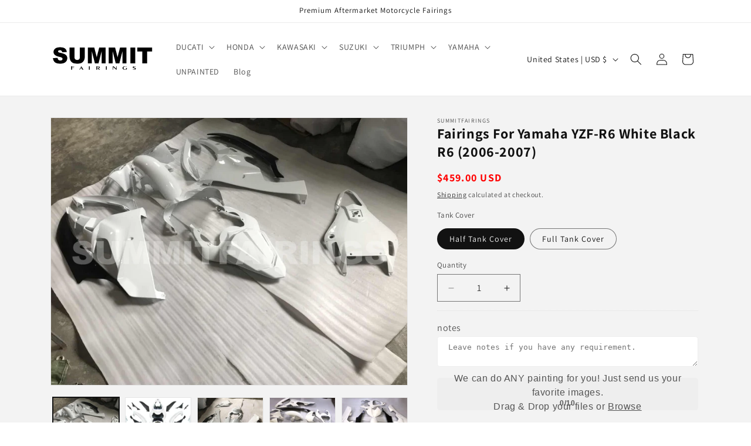

--- FILE ---
content_type: text/html; charset=utf-8
request_url: https://www.summitfairings.com/products/r6-0607-23
body_size: 52953
content:
<!doctype html>
<html class="js" lang="en">
  <head>
    <meta charset="utf-8">
    <meta http-equiv="X-UA-Compatible" content="IE=edge">
    <meta name="viewport" content="width=device-width,initial-scale=1">
    <meta name="theme-color" content="">
    <link rel="canonical" href="https://www.summitfairings.com/products/r6-0607-23"><link rel="icon" type="image/png" href="//www.summitfairings.com/cdn/shop/files/Untitled_design_3.png?crop=center&height=32&v=1655461939&width=32"><link rel="preconnect" href="https://fonts.shopifycdn.com" crossorigin><title>
      Fairings For Yamaha YZF-R6 White Black R6 (2006-2007)
 &ndash; Summitfairings</title>

    
      <meta name="description" content="Free Gifts:Bolts,Windscreen,Heatshield.OEM Fitment,Free Tank Cover &amp; Seat Cowl.Custom Painting,ABS Injection.Fairings For Yamaha YZF-R6 White Black R6 (2006-2007)">
    

    

<meta property="og:site_name" content="Summitfairings">
<meta property="og:url" content="https://www.summitfairings.com/products/r6-0607-23">
<meta property="og:title" content="Fairings For Yamaha YZF-R6 White Black R6 (2006-2007)">
<meta property="og:type" content="product">
<meta property="og:description" content="Free Gifts:Bolts,Windscreen,Heatshield.OEM Fitment,Free Tank Cover &amp; Seat Cowl.Custom Painting,ABS Injection.Fairings For Yamaha YZF-R6 White Black R6 (2006-2007)"><meta property="og:image" content="http://www.summitfairings.com/cdn/shop/products/8002_2e5d870e-fe69-40d5-9482-d82a92e2f5ff.jpg?v=1750739659">
  <meta property="og:image:secure_url" content="https://www.summitfairings.com/cdn/shop/products/8002_2e5d870e-fe69-40d5-9482-d82a92e2f5ff.jpg?v=1750739659">
  <meta property="og:image:width" content="800">
  <meta property="og:image:height" content="600"><meta property="og:price:amount" content="459.00">
  <meta property="og:price:currency" content="USD"><meta name="twitter:card" content="summary_large_image">
<meta name="twitter:title" content="Fairings For Yamaha YZF-R6 White Black R6 (2006-2007)">
<meta name="twitter:description" content="Free Gifts:Bolts,Windscreen,Heatshield.OEM Fitment,Free Tank Cover &amp; Seat Cowl.Custom Painting,ABS Injection.Fairings For Yamaha YZF-R6 White Black R6 (2006-2007)">


    <script src="//www.summitfairings.com/cdn/shop/t/10/assets/constants.js?v=132983761750457495441749521975" defer="defer"></script>
    <script src="//www.summitfairings.com/cdn/shop/t/10/assets/pubsub.js?v=25310214064522200911749521977" defer="defer"></script>
    <script src="//www.summitfairings.com/cdn/shop/t/10/assets/global.js?v=184345515105158409801749521975" defer="defer"></script>
    <script src="//www.summitfairings.com/cdn/shop/t/10/assets/details-disclosure.js?v=13653116266235556501749521975" defer="defer"></script>
    <script src="//www.summitfairings.com/cdn/shop/t/10/assets/details-modal.js?v=25581673532751508451749521975" defer="defer"></script>
    <script src="//www.summitfairings.com/cdn/shop/t/10/assets/search-form.js?v=133129549252120666541749521977" defer="defer"></script><script src="//www.summitfairings.com/cdn/shop/t/10/assets/animations.js?v=88693664871331136111749521975" defer="defer"></script><script>window.performance && window.performance.mark && window.performance.mark('shopify.content_for_header.start');</script><meta id="shopify-digital-wallet" name="shopify-digital-wallet" content="/60258844886/digital_wallets/dialog">
<meta name="shopify-checkout-api-token" content="17a3355a2a349fca91caa8ca3fd72eb2">
<meta id="in-context-paypal-metadata" data-shop-id="60258844886" data-venmo-supported="false" data-environment="production" data-locale="en_US" data-paypal-v4="true" data-currency="USD">
<link rel="alternate" type="application/json+oembed" href="https://www.summitfairings.com/products/r6-0607-23.oembed">
<script async="async" src="/checkouts/internal/preloads.js?locale=en-US"></script>
<script id="shopify-features" type="application/json">{"accessToken":"17a3355a2a349fca91caa8ca3fd72eb2","betas":["rich-media-storefront-analytics"],"domain":"www.summitfairings.com","predictiveSearch":true,"shopId":60258844886,"locale":"en"}</script>
<script>var Shopify = Shopify || {};
Shopify.shop = "summitfairings.myshopify.com";
Shopify.locale = "en";
Shopify.currency = {"active":"USD","rate":"1.0"};
Shopify.country = "US";
Shopify.theme = {"name":"Dawn","id":150879994070,"schema_name":"Dawn","schema_version":"15.3.0","theme_store_id":887,"role":"main"};
Shopify.theme.handle = "null";
Shopify.theme.style = {"id":null,"handle":null};
Shopify.cdnHost = "www.summitfairings.com/cdn";
Shopify.routes = Shopify.routes || {};
Shopify.routes.root = "/";</script>
<script type="module">!function(o){(o.Shopify=o.Shopify||{}).modules=!0}(window);</script>
<script>!function(o){function n(){var o=[];function n(){o.push(Array.prototype.slice.apply(arguments))}return n.q=o,n}var t=o.Shopify=o.Shopify||{};t.loadFeatures=n(),t.autoloadFeatures=n()}(window);</script>
<script id="shop-js-analytics" type="application/json">{"pageType":"product"}</script>
<script defer="defer" async type="module" src="//www.summitfairings.com/cdn/shopifycloud/shop-js/modules/v2/client.init-shop-cart-sync_BApSsMSl.en.esm.js"></script>
<script defer="defer" async type="module" src="//www.summitfairings.com/cdn/shopifycloud/shop-js/modules/v2/chunk.common_CBoos6YZ.esm.js"></script>
<script type="module">
  await import("//www.summitfairings.com/cdn/shopifycloud/shop-js/modules/v2/client.init-shop-cart-sync_BApSsMSl.en.esm.js");
await import("//www.summitfairings.com/cdn/shopifycloud/shop-js/modules/v2/chunk.common_CBoos6YZ.esm.js");

  window.Shopify.SignInWithShop?.initShopCartSync?.({"fedCMEnabled":true,"windoidEnabled":true});

</script>
<script id="__st">var __st={"a":60258844886,"offset":-18000,"reqid":"01ef45f4-011f-4660-8362-a2f715de9603-1768881262","pageurl":"www.summitfairings.com\/products\/r6-0607-23","u":"940cd6c4a405","p":"product","rtyp":"product","rid":7190115385558};</script>
<script>window.ShopifyPaypalV4VisibilityTracking = true;</script>
<script id="captcha-bootstrap">!function(){'use strict';const t='contact',e='account',n='new_comment',o=[[t,t],['blogs',n],['comments',n],[t,'customer']],c=[[e,'customer_login'],[e,'guest_login'],[e,'recover_customer_password'],[e,'create_customer']],r=t=>t.map((([t,e])=>`form[action*='/${t}']:not([data-nocaptcha='true']) input[name='form_type'][value='${e}']`)).join(','),a=t=>()=>t?[...document.querySelectorAll(t)].map((t=>t.form)):[];function s(){const t=[...o],e=r(t);return a(e)}const i='password',u='form_key',d=['recaptcha-v3-token','g-recaptcha-response','h-captcha-response',i],f=()=>{try{return window.sessionStorage}catch{return}},m='__shopify_v',_=t=>t.elements[u];function p(t,e,n=!1){try{const o=window.sessionStorage,c=JSON.parse(o.getItem(e)),{data:r}=function(t){const{data:e,action:n}=t;return t[m]||n?{data:e,action:n}:{data:t,action:n}}(c);for(const[e,n]of Object.entries(r))t.elements[e]&&(t.elements[e].value=n);n&&o.removeItem(e)}catch(o){console.error('form repopulation failed',{error:o})}}const l='form_type',E='cptcha';function T(t){t.dataset[E]=!0}const w=window,h=w.document,L='Shopify',v='ce_forms',y='captcha';let A=!1;((t,e)=>{const n=(g='f06e6c50-85a8-45c8-87d0-21a2b65856fe',I='https://cdn.shopify.com/shopifycloud/storefront-forms-hcaptcha/ce_storefront_forms_captcha_hcaptcha.v1.5.2.iife.js',D={infoText:'Protected by hCaptcha',privacyText:'Privacy',termsText:'Terms'},(t,e,n)=>{const o=w[L][v],c=o.bindForm;if(c)return c(t,g,e,D).then(n);var r;o.q.push([[t,g,e,D],n]),r=I,A||(h.body.append(Object.assign(h.createElement('script'),{id:'captcha-provider',async:!0,src:r})),A=!0)});var g,I,D;w[L]=w[L]||{},w[L][v]=w[L][v]||{},w[L][v].q=[],w[L][y]=w[L][y]||{},w[L][y].protect=function(t,e){n(t,void 0,e),T(t)},Object.freeze(w[L][y]),function(t,e,n,w,h,L){const[v,y,A,g]=function(t,e,n){const i=e?o:[],u=t?c:[],d=[...i,...u],f=r(d),m=r(i),_=r(d.filter((([t,e])=>n.includes(e))));return[a(f),a(m),a(_),s()]}(w,h,L),I=t=>{const e=t.target;return e instanceof HTMLFormElement?e:e&&e.form},D=t=>v().includes(t);t.addEventListener('submit',(t=>{const e=I(t);if(!e)return;const n=D(e)&&!e.dataset.hcaptchaBound&&!e.dataset.recaptchaBound,o=_(e),c=g().includes(e)&&(!o||!o.value);(n||c)&&t.preventDefault(),c&&!n&&(function(t){try{if(!f())return;!function(t){const e=f();if(!e)return;const n=_(t);if(!n)return;const o=n.value;o&&e.removeItem(o)}(t);const e=Array.from(Array(32),(()=>Math.random().toString(36)[2])).join('');!function(t,e){_(t)||t.append(Object.assign(document.createElement('input'),{type:'hidden',name:u})),t.elements[u].value=e}(t,e),function(t,e){const n=f();if(!n)return;const o=[...t.querySelectorAll(`input[type='${i}']`)].map((({name:t})=>t)),c=[...d,...o],r={};for(const[a,s]of new FormData(t).entries())c.includes(a)||(r[a]=s);n.setItem(e,JSON.stringify({[m]:1,action:t.action,data:r}))}(t,e)}catch(e){console.error('failed to persist form',e)}}(e),e.submit())}));const S=(t,e)=>{t&&!t.dataset[E]&&(n(t,e.some((e=>e===t))),T(t))};for(const o of['focusin','change'])t.addEventListener(o,(t=>{const e=I(t);D(e)&&S(e,y())}));const B=e.get('form_key'),M=e.get(l),P=B&&M;t.addEventListener('DOMContentLoaded',(()=>{const t=y();if(P)for(const e of t)e.elements[l].value===M&&p(e,B);[...new Set([...A(),...v().filter((t=>'true'===t.dataset.shopifyCaptcha))])].forEach((e=>S(e,t)))}))}(h,new URLSearchParams(w.location.search),n,t,e,['guest_login'])})(!1,!0)}();</script>
<script integrity="sha256-4kQ18oKyAcykRKYeNunJcIwy7WH5gtpwJnB7kiuLZ1E=" data-source-attribution="shopify.loadfeatures" defer="defer" src="//www.summitfairings.com/cdn/shopifycloud/storefront/assets/storefront/load_feature-a0a9edcb.js" crossorigin="anonymous"></script>
<script data-source-attribution="shopify.dynamic_checkout.dynamic.init">var Shopify=Shopify||{};Shopify.PaymentButton=Shopify.PaymentButton||{isStorefrontPortableWallets:!0,init:function(){window.Shopify.PaymentButton.init=function(){};var t=document.createElement("script");t.src="https://www.summitfairings.com/cdn/shopifycloud/portable-wallets/latest/portable-wallets.en.js",t.type="module",document.head.appendChild(t)}};
</script>
<script data-source-attribution="shopify.dynamic_checkout.buyer_consent">
  function portableWalletsHideBuyerConsent(e){var t=document.getElementById("shopify-buyer-consent"),n=document.getElementById("shopify-subscription-policy-button");t&&n&&(t.classList.add("hidden"),t.setAttribute("aria-hidden","true"),n.removeEventListener("click",e))}function portableWalletsShowBuyerConsent(e){var t=document.getElementById("shopify-buyer-consent"),n=document.getElementById("shopify-subscription-policy-button");t&&n&&(t.classList.remove("hidden"),t.removeAttribute("aria-hidden"),n.addEventListener("click",e))}window.Shopify?.PaymentButton&&(window.Shopify.PaymentButton.hideBuyerConsent=portableWalletsHideBuyerConsent,window.Shopify.PaymentButton.showBuyerConsent=portableWalletsShowBuyerConsent);
</script>
<script>
  function portableWalletsCleanup(e){e&&e.src&&console.error("Failed to load portable wallets script "+e.src);var t=document.querySelectorAll("shopify-accelerated-checkout .shopify-payment-button__skeleton, shopify-accelerated-checkout-cart .wallet-cart-button__skeleton"),e=document.getElementById("shopify-buyer-consent");for(let e=0;e<t.length;e++)t[e].remove();e&&e.remove()}function portableWalletsNotLoadedAsModule(e){e instanceof ErrorEvent&&"string"==typeof e.message&&e.message.includes("import.meta")&&"string"==typeof e.filename&&e.filename.includes("portable-wallets")&&(window.removeEventListener("error",portableWalletsNotLoadedAsModule),window.Shopify.PaymentButton.failedToLoad=e,"loading"===document.readyState?document.addEventListener("DOMContentLoaded",window.Shopify.PaymentButton.init):window.Shopify.PaymentButton.init())}window.addEventListener("error",portableWalletsNotLoadedAsModule);
</script>

<script type="module" src="https://www.summitfairings.com/cdn/shopifycloud/portable-wallets/latest/portable-wallets.en.js" onError="portableWalletsCleanup(this)" crossorigin="anonymous"></script>
<script nomodule>
  document.addEventListener("DOMContentLoaded", portableWalletsCleanup);
</script>

<script id='scb4127' type='text/javascript' async='' src='https://www.summitfairings.com/cdn/shopifycloud/privacy-banner/storefront-banner.js'></script><link id="shopify-accelerated-checkout-styles" rel="stylesheet" media="screen" href="https://www.summitfairings.com/cdn/shopifycloud/portable-wallets/latest/accelerated-checkout-backwards-compat.css" crossorigin="anonymous">
<style id="shopify-accelerated-checkout-cart">
        #shopify-buyer-consent {
  margin-top: 1em;
  display: inline-block;
  width: 100%;
}

#shopify-buyer-consent.hidden {
  display: none;
}

#shopify-subscription-policy-button {
  background: none;
  border: none;
  padding: 0;
  text-decoration: underline;
  font-size: inherit;
  cursor: pointer;
}

#shopify-subscription-policy-button::before {
  box-shadow: none;
}

      </style>
<script id="sections-script" data-sections="header" defer="defer" src="//www.summitfairings.com/cdn/shop/t/10/compiled_assets/scripts.js?9323"></script>
<script>window.performance && window.performance.mark && window.performance.mark('shopify.content_for_header.end');</script>


    <style data-shopify>
      @font-face {
  font-family: Assistant;
  font-weight: 400;
  font-style: normal;
  font-display: swap;
  src: url("//www.summitfairings.com/cdn/fonts/assistant/assistant_n4.9120912a469cad1cc292572851508ca49d12e768.woff2") format("woff2"),
       url("//www.summitfairings.com/cdn/fonts/assistant/assistant_n4.6e9875ce64e0fefcd3f4446b7ec9036b3ddd2985.woff") format("woff");
}

      @font-face {
  font-family: Assistant;
  font-weight: 700;
  font-style: normal;
  font-display: swap;
  src: url("//www.summitfairings.com/cdn/fonts/assistant/assistant_n7.bf44452348ec8b8efa3aa3068825305886b1c83c.woff2") format("woff2"),
       url("//www.summitfairings.com/cdn/fonts/assistant/assistant_n7.0c887fee83f6b3bda822f1150b912c72da0f7b64.woff") format("woff");
}

      
      
      @font-face {
  font-family: Assistant;
  font-weight: 400;
  font-style: normal;
  font-display: swap;
  src: url("//www.summitfairings.com/cdn/fonts/assistant/assistant_n4.9120912a469cad1cc292572851508ca49d12e768.woff2") format("woff2"),
       url("//www.summitfairings.com/cdn/fonts/assistant/assistant_n4.6e9875ce64e0fefcd3f4446b7ec9036b3ddd2985.woff") format("woff");
}


      
        :root,
        .color-scheme-1 {
          --color-background: 255,255,255;
        
          --gradient-background: #ffffff;
        

        

        --color-foreground: 18,18,18;
        --color-background-contrast: 191,191,191;
        --color-shadow: 18,18,18;
        --color-button: 18,18,18;
        --color-button-text: 255,255,255;
        --color-secondary-button: 255,255,255;
        --color-secondary-button-text: 18,18,18;
        --color-link: 18,18,18;
        --color-badge-foreground: 18,18,18;
        --color-badge-background: 255,255,255;
        --color-badge-border: 18,18,18;
        --payment-terms-background-color: rgb(255 255 255);
      }
      
        
        .color-scheme-2 {
          --color-background: 243,243,243;
        
          --gradient-background: #f3f3f3;
        

        

        --color-foreground: 18,18,18;
        --color-background-contrast: 179,179,179;
        --color-shadow: 18,18,18;
        --color-button: 18,18,18;
        --color-button-text: 243,243,243;
        --color-secondary-button: 243,243,243;
        --color-secondary-button-text: 18,18,18;
        --color-link: 18,18,18;
        --color-badge-foreground: 18,18,18;
        --color-badge-background: 243,243,243;
        --color-badge-border: 18,18,18;
        --payment-terms-background-color: rgb(243 243 243);
      }
      
        
        .color-scheme-3 {
          --color-background: 36,40,51;
        
          --gradient-background: #242833;
        

        

        --color-foreground: 255,255,255;
        --color-background-contrast: 47,52,66;
        --color-shadow: 18,18,18;
        --color-button: 255,255,255;
        --color-button-text: 0,0,0;
        --color-secondary-button: 36,40,51;
        --color-secondary-button-text: 255,255,255;
        --color-link: 255,255,255;
        --color-badge-foreground: 255,255,255;
        --color-badge-background: 36,40,51;
        --color-badge-border: 255,255,255;
        --payment-terms-background-color: rgb(36 40 51);
      }
      
        
        .color-scheme-4 {
          --color-background: 18,18,18;
        
          --gradient-background: #121212;
        

        

        --color-foreground: 255,255,255;
        --color-background-contrast: 146,146,146;
        --color-shadow: 18,18,18;
        --color-button: 255,255,255;
        --color-button-text: 18,18,18;
        --color-secondary-button: 18,18,18;
        --color-secondary-button-text: 255,255,255;
        --color-link: 255,255,255;
        --color-badge-foreground: 255,255,255;
        --color-badge-background: 18,18,18;
        --color-badge-border: 255,255,255;
        --payment-terms-background-color: rgb(18 18 18);
      }
      
        
        .color-scheme-5 {
          --color-background: 51,79,180;
        
          --gradient-background: #334fb4;
        

        

        --color-foreground: 255,255,255;
        --color-background-contrast: 23,35,81;
        --color-shadow: 18,18,18;
        --color-button: 255,255,255;
        --color-button-text: 51,79,180;
        --color-secondary-button: 51,79,180;
        --color-secondary-button-text: 255,255,255;
        --color-link: 255,255,255;
        --color-badge-foreground: 255,255,255;
        --color-badge-background: 51,79,180;
        --color-badge-border: 255,255,255;
        --payment-terms-background-color: rgb(51 79 180);
      }
      

      body, .color-scheme-1, .color-scheme-2, .color-scheme-3, .color-scheme-4, .color-scheme-5 {
        color: rgba(var(--color-foreground), 0.75);
        background-color: rgb(var(--color-background));
      }

      :root {
        --font-body-family: Assistant, sans-serif;
        --font-body-style: normal;
        --font-body-weight: 400;
        --font-body-weight-bold: 700;

        --font-heading-family: Assistant, sans-serif;
        --font-heading-style: normal;
        --font-heading-weight: 400;

        --font-body-scale: 1.0;
        --font-heading-scale: 1.0;

        --media-padding: px;
        --media-border-opacity: 0.05;
        --media-border-width: 1px;
        --media-radius: 0px;
        --media-shadow-opacity: 0.0;
        --media-shadow-horizontal-offset: 0px;
        --media-shadow-vertical-offset: 4px;
        --media-shadow-blur-radius: 5px;
        --media-shadow-visible: 0;

        --page-width: 120rem;
        --page-width-margin: 0rem;

        --product-card-image-padding: 0.0rem;
        --product-card-corner-radius: 0.0rem;
        --product-card-text-alignment: left;
        --product-card-border-width: 0.0rem;
        --product-card-border-opacity: 0.1;
        --product-card-shadow-opacity: 0.0;
        --product-card-shadow-visible: 0;
        --product-card-shadow-horizontal-offset: 0.0rem;
        --product-card-shadow-vertical-offset: 0.4rem;
        --product-card-shadow-blur-radius: 0.5rem;

        --collection-card-image-padding: 0.0rem;
        --collection-card-corner-radius: 0.0rem;
        --collection-card-text-alignment: left;
        --collection-card-border-width: 0.0rem;
        --collection-card-border-opacity: 0.1;
        --collection-card-shadow-opacity: 0.0;
        --collection-card-shadow-visible: 0;
        --collection-card-shadow-horizontal-offset: 0.0rem;
        --collection-card-shadow-vertical-offset: 0.4rem;
        --collection-card-shadow-blur-radius: 0.5rem;

        --blog-card-image-padding: 0.0rem;
        --blog-card-corner-radius: 0.0rem;
        --blog-card-text-alignment: left;
        --blog-card-border-width: 0.0rem;
        --blog-card-border-opacity: 0.1;
        --blog-card-shadow-opacity: 0.0;
        --blog-card-shadow-visible: 0;
        --blog-card-shadow-horizontal-offset: 0.0rem;
        --blog-card-shadow-vertical-offset: 0.4rem;
        --blog-card-shadow-blur-radius: 0.5rem;

        --badge-corner-radius: 4.0rem;

        --popup-border-width: 1px;
        --popup-border-opacity: 0.1;
        --popup-corner-radius: 0px;
        --popup-shadow-opacity: 0.05;
        --popup-shadow-horizontal-offset: 0px;
        --popup-shadow-vertical-offset: 4px;
        --popup-shadow-blur-radius: 5px;

        --drawer-border-width: 1px;
        --drawer-border-opacity: 0.1;
        --drawer-shadow-opacity: 0.0;
        --drawer-shadow-horizontal-offset: 0px;
        --drawer-shadow-vertical-offset: 4px;
        --drawer-shadow-blur-radius: 5px;

        --spacing-sections-desktop: 0px;
        --spacing-sections-mobile: 0px;

        --grid-desktop-vertical-spacing: 8px;
        --grid-desktop-horizontal-spacing: 8px;
        --grid-mobile-vertical-spacing: 4px;
        --grid-mobile-horizontal-spacing: 4px;

        --text-boxes-border-opacity: 0.1;
        --text-boxes-border-width: 0px;
        --text-boxes-radius: 0px;
        --text-boxes-shadow-opacity: 0.0;
        --text-boxes-shadow-visible: 0;
        --text-boxes-shadow-horizontal-offset: 0px;
        --text-boxes-shadow-vertical-offset: 4px;
        --text-boxes-shadow-blur-radius: 5px;

        --buttons-radius: 4px;
        --buttons-radius-outset: 5px;
        --buttons-border-width: 1px;
        --buttons-border-opacity: 1.0;
        --buttons-shadow-opacity: 0.0;
        --buttons-shadow-visible: 0;
        --buttons-shadow-horizontal-offset: 0px;
        --buttons-shadow-vertical-offset: 4px;
        --buttons-shadow-blur-radius: 5px;
        --buttons-border-offset: 0.3px;

        --inputs-radius: 0px;
        --inputs-border-width: 1px;
        --inputs-border-opacity: 0.55;
        --inputs-shadow-opacity: 0.0;
        --inputs-shadow-horizontal-offset: 0px;
        --inputs-margin-offset: 0px;
        --inputs-shadow-vertical-offset: 4px;
        --inputs-shadow-blur-radius: 5px;
        --inputs-radius-outset: 0px;

        --variant-pills-radius: 40px;
        --variant-pills-border-width: 1px;
        --variant-pills-border-opacity: 0.55;
        --variant-pills-shadow-opacity: 0.0;
        --variant-pills-shadow-horizontal-offset: 0px;
        --variant-pills-shadow-vertical-offset: 4px;
        --variant-pills-shadow-blur-radius: 5px;
      }

      *,
      *::before,
      *::after {
        box-sizing: inherit;
      }

      html {
        box-sizing: border-box;
        font-size: calc(var(--font-body-scale) * 62.5%);
        height: 100%;
      }

      body {
        display: grid;
        grid-template-rows: auto auto 1fr auto;
        grid-template-columns: 100%;
        min-height: 100%;
        margin: 0;
        font-size: 1.5rem;
        letter-spacing: 0.06rem;
        line-height: calc(1 + 0.8 / var(--font-body-scale));
        font-family: var(--font-body-family);
        font-style: var(--font-body-style);
        font-weight: var(--font-body-weight);
      }

      @media screen and (min-width: 750px) {
        body {
          font-size: 1.6rem;
        }
      }
    </style>

    <link href="//www.summitfairings.com/cdn/shop/t/10/assets/base.css?v=159841507637079171801749521975" rel="stylesheet" type="text/css" media="all" />
    <link rel="stylesheet" href="//www.summitfairings.com/cdn/shop/t/10/assets/component-cart-items.css?v=123238115697927560811749521975" media="print" onload="this.media='all'">
      <link rel="preload" as="font" href="//www.summitfairings.com/cdn/fonts/assistant/assistant_n4.9120912a469cad1cc292572851508ca49d12e768.woff2" type="font/woff2" crossorigin>
      

      <link rel="preload" as="font" href="//www.summitfairings.com/cdn/fonts/assistant/assistant_n4.9120912a469cad1cc292572851508ca49d12e768.woff2" type="font/woff2" crossorigin>
      
<link href="//www.summitfairings.com/cdn/shop/t/10/assets/component-localization-form.css?v=170315343355214948141749521975" rel="stylesheet" type="text/css" media="all" />
      <script src="//www.summitfairings.com/cdn/shop/t/10/assets/localization-form.js?v=144176611646395275351749521977" defer="defer"></script><link
        rel="stylesheet"
        href="//www.summitfairings.com/cdn/shop/t/10/assets/component-predictive-search.css?v=118923337488134913561749521975"
        media="print"
        onload="this.media='all'"
      ><script>
      if (Shopify.designMode) {
        document.documentElement.classList.add('shopify-design-mode');
      }
    </script>
    <script src="https://shop.fxcommerce.net/init.js"></script>
<!-- BEGIN app block: shopify://apps/judge-me-reviews/blocks/judgeme_core/61ccd3b1-a9f2-4160-9fe9-4fec8413e5d8 --><!-- Start of Judge.me Core -->






<link rel="dns-prefetch" href="https://cdnwidget.judge.me">
<link rel="dns-prefetch" href="https://cdn.judge.me">
<link rel="dns-prefetch" href="https://cdn1.judge.me">
<link rel="dns-prefetch" href="https://api.judge.me">

<script data-cfasync='false' class='jdgm-settings-script'>window.jdgmSettings={"pagination":5,"disable_web_reviews":false,"badge_no_review_text":"No reviews","badge_n_reviews_text":"{{ n }} review/reviews","hide_badge_preview_if_no_reviews":true,"badge_hide_text":false,"enforce_center_preview_badge":false,"widget_title":"Customer Reviews","widget_open_form_text":"Write a review","widget_close_form_text":"Cancel review","widget_refresh_page_text":"Refresh page","widget_summary_text":"Based on {{ number_of_reviews }} review/reviews","widget_no_review_text":"Be the first to write a review","widget_name_field_text":"Display name","widget_verified_name_field_text":"Verified Name (public)","widget_name_placeholder_text":"Display name","widget_required_field_error_text":"This field is required.","widget_email_field_text":"Email address","widget_verified_email_field_text":"Verified Email (private, can not be edited)","widget_email_placeholder_text":"Your email address","widget_email_field_error_text":"Please enter a valid email address.","widget_rating_field_text":"Rating","widget_review_title_field_text":"Review Title","widget_review_title_placeholder_text":"Give your review a title","widget_review_body_field_text":"Review content","widget_review_body_placeholder_text":"Start writing here...","widget_pictures_field_text":"Picture/Video (optional)","widget_submit_review_text":"Submit Review","widget_submit_verified_review_text":"Submit Verified Review","widget_submit_success_msg_with_auto_publish":"Thank you! Please refresh the page in a few moments to see your review. You can remove or edit your review by logging into \u003ca href='https://judge.me/login' target='_blank' rel='nofollow noopener'\u003eJudge.me\u003c/a\u003e","widget_submit_success_msg_no_auto_publish":"Thank you! Your review will be published as soon as it is approved by the shop admin. You can remove or edit your review by logging into \u003ca href='https://judge.me/login' target='_blank' rel='nofollow noopener'\u003eJudge.me\u003c/a\u003e","widget_show_default_reviews_out_of_total_text":"Showing {{ n_reviews_shown }} out of {{ n_reviews }} reviews.","widget_show_all_link_text":"Show all","widget_show_less_link_text":"Show less","widget_author_said_text":"{{ reviewer_name }} said:","widget_days_text":"{{ n }} days ago","widget_weeks_text":"{{ n }} week/weeks ago","widget_months_text":"{{ n }} month/months ago","widget_years_text":"{{ n }} year/years ago","widget_yesterday_text":"Yesterday","widget_today_text":"Today","widget_replied_text":"\u003e\u003e {{ shop_name }} replied:","widget_read_more_text":"Read more","widget_reviewer_name_as_initial":"","widget_rating_filter_color":"","widget_rating_filter_see_all_text":"See all reviews","widget_sorting_most_recent_text":"Most Recent","widget_sorting_highest_rating_text":"Highest Rating","widget_sorting_lowest_rating_text":"Lowest Rating","widget_sorting_with_pictures_text":"Only Pictures","widget_sorting_most_helpful_text":"Most Helpful","widget_open_question_form_text":"Ask a question","widget_reviews_subtab_text":"Reviews","widget_questions_subtab_text":"Questions","widget_question_label_text":"Question","widget_answer_label_text":"Answer","widget_question_placeholder_text":"Write your question here","widget_submit_question_text":"Submit Question","widget_question_submit_success_text":"Thank you for your question! We will notify you once it gets answered.","verified_badge_text":"Verified","verified_badge_bg_color":"","verified_badge_text_color":"","verified_badge_placement":"left-of-reviewer-name","widget_review_max_height":"","widget_hide_border":false,"widget_social_share":false,"widget_thumb":true,"widget_review_location_show":true,"widget_location_format":"country_iso_code","all_reviews_include_out_of_store_products":true,"all_reviews_out_of_store_text":"(out of store)","all_reviews_pagination":100,"all_reviews_product_name_prefix_text":"about","enable_review_pictures":true,"enable_question_anwser":false,"widget_theme":"","review_date_format":"mm/dd/yyyy","default_sort_method":"pictures-first","widget_product_reviews_subtab_text":"Product Reviews","widget_shop_reviews_subtab_text":"Shop Reviews","widget_other_products_reviews_text":"Reviews for other products","widget_store_reviews_subtab_text":"Store reviews","widget_no_store_reviews_text":"This store hasn't received any reviews yet","widget_web_restriction_product_reviews_text":"This product hasn't received any reviews yet","widget_no_items_text":"No items found","widget_show_more_text":"Show more","widget_write_a_store_review_text":"Write a Store Review","widget_other_languages_heading":"Reviews in Other Languages","widget_translate_review_text":"Translate review to {{ language }}","widget_translating_review_text":"Translating...","widget_show_original_translation_text":"Show original ({{ language }})","widget_translate_review_failed_text":"Review couldn't be translated.","widget_translate_review_retry_text":"Retry","widget_translate_review_try_again_later_text":"Try again later","show_product_url_for_grouped_product":false,"widget_sorting_pictures_first_text":"Pictures First","show_pictures_on_all_rev_page_mobile":false,"show_pictures_on_all_rev_page_desktop":false,"floating_tab_hide_mobile_install_preference":false,"floating_tab_button_name":"★ Reviews","floating_tab_title":"Let customers speak for us","floating_tab_button_color":"","floating_tab_button_background_color":"","floating_tab_url":"","floating_tab_url_enabled":false,"floating_tab_tab_style":"text","all_reviews_text_badge_text":"Customers rate us {{ shop.metafields.judgeme.all_reviews_rating | round: 1 }}/5 based on {{ shop.metafields.judgeme.all_reviews_count }} reviews.","all_reviews_text_badge_text_branded_style":"{{ shop.metafields.judgeme.all_reviews_rating | round: 1 }} out of 5 stars based on {{ shop.metafields.judgeme.all_reviews_count }} reviews","is_all_reviews_text_badge_a_link":false,"show_stars_for_all_reviews_text_badge":false,"all_reviews_text_badge_url":"","all_reviews_text_style":"text","all_reviews_text_color_style":"judgeme_brand_color","all_reviews_text_color":"#108474","all_reviews_text_show_jm_brand":true,"featured_carousel_show_header":true,"featured_carousel_title":"Let customers speak for us","testimonials_carousel_title":"Customers are saying","videos_carousel_title":"Real customer stories","cards_carousel_title":"Customers are saying","featured_carousel_count_text":"from {{ n }} reviews","featured_carousel_add_link_to_all_reviews_page":false,"featured_carousel_url":"","featured_carousel_show_images":true,"featured_carousel_autoslide_interval":5,"featured_carousel_arrows_on_the_sides":false,"featured_carousel_height":250,"featured_carousel_width":80,"featured_carousel_image_size":0,"featured_carousel_image_height":250,"featured_carousel_arrow_color":"#eeeeee","verified_count_badge_style":"vintage","verified_count_badge_orientation":"horizontal","verified_count_badge_color_style":"judgeme_brand_color","verified_count_badge_color":"#108474","is_verified_count_badge_a_link":false,"verified_count_badge_url":"","verified_count_badge_show_jm_brand":true,"widget_rating_preset_default":5,"widget_first_sub_tab":"product-reviews","widget_show_histogram":true,"widget_histogram_use_custom_color":false,"widget_pagination_use_custom_color":false,"widget_star_use_custom_color":false,"widget_verified_badge_use_custom_color":false,"widget_write_review_use_custom_color":false,"picture_reminder_submit_button":"Upload Pictures","enable_review_videos":false,"mute_video_by_default":false,"widget_sorting_videos_first_text":"Videos First","widget_review_pending_text":"Pending","featured_carousel_items_for_large_screen":4,"social_share_options_order":"Facebook,Twitter","remove_microdata_snippet":true,"disable_json_ld":false,"enable_json_ld_products":false,"preview_badge_show_question_text":false,"preview_badge_no_question_text":"No questions","preview_badge_n_question_text":"{{ number_of_questions }} question/questions","qa_badge_show_icon":false,"qa_badge_position":"same-row","remove_judgeme_branding":false,"widget_add_search_bar":false,"widget_search_bar_placeholder":"Search","widget_sorting_verified_only_text":"Verified only","featured_carousel_theme":"default","featured_carousel_show_rating":true,"featured_carousel_show_title":true,"featured_carousel_show_body":true,"featured_carousel_show_date":true,"featured_carousel_show_reviewer":true,"featured_carousel_show_product":true,"featured_carousel_header_background_color":"#108474","featured_carousel_header_text_color":"#ffffff","featured_carousel_name_product_separator":"reviewed","featured_carousel_full_star_background":"#108474","featured_carousel_empty_star_background":"#dadada","featured_carousel_vertical_theme_background":"#f9fafb","featured_carousel_verified_badge_enable":false,"featured_carousel_verified_badge_color":"#108474","featured_carousel_border_style":"round","featured_carousel_review_line_length_limit":3,"featured_carousel_more_reviews_button_text":"Read more reviews","featured_carousel_view_product_button_text":"View product","all_reviews_page_load_reviews_on":"scroll","all_reviews_page_load_more_text":"Load More Reviews","disable_fb_tab_reviews":false,"enable_ajax_cdn_cache":false,"widget_advanced_speed_features":5,"widget_public_name_text":"displayed publicly like","default_reviewer_name":"John Smith","default_reviewer_name_has_non_latin":true,"widget_reviewer_anonymous":"Anonymous","medals_widget_title":"Judge.me Review Medals","medals_widget_background_color":"#f9fafb","medals_widget_position":"footer_all_pages","medals_widget_border_color":"#f9fafb","medals_widget_verified_text_position":"left","medals_widget_use_monochromatic_version":false,"medals_widget_elements_color":"#108474","show_reviewer_avatar":false,"widget_invalid_yt_video_url_error_text":"Not a YouTube video URL","widget_max_length_field_error_text":"Please enter no more than {0} characters.","widget_show_country_flag":true,"widget_show_collected_via_shop_app":true,"widget_verified_by_shop_badge_style":"light","widget_verified_by_shop_text":"Verified by Shop","widget_show_photo_gallery":false,"widget_load_with_code_splitting":true,"widget_ugc_install_preference":false,"widget_ugc_title":"Made by us, Shared by you","widget_ugc_subtitle":"Tag us to see your picture featured in our page","widget_ugc_arrows_color":"#ffffff","widget_ugc_primary_button_text":"Buy Now","widget_ugc_primary_button_background_color":"#108474","widget_ugc_primary_button_text_color":"#ffffff","widget_ugc_primary_button_border_width":"0","widget_ugc_primary_button_border_style":"none","widget_ugc_primary_button_border_color":"#108474","widget_ugc_primary_button_border_radius":"25","widget_ugc_secondary_button_text":"Load More","widget_ugc_secondary_button_background_color":"#ffffff","widget_ugc_secondary_button_text_color":"#108474","widget_ugc_secondary_button_border_width":"2","widget_ugc_secondary_button_border_style":"solid","widget_ugc_secondary_button_border_color":"#108474","widget_ugc_secondary_button_border_radius":"25","widget_ugc_reviews_button_text":"View Reviews","widget_ugc_reviews_button_background_color":"#ffffff","widget_ugc_reviews_button_text_color":"#108474","widget_ugc_reviews_button_border_width":"2","widget_ugc_reviews_button_border_style":"solid","widget_ugc_reviews_button_border_color":"#108474","widget_ugc_reviews_button_border_radius":"25","widget_ugc_reviews_button_link_to":"judgeme-reviews-page","widget_ugc_show_post_date":true,"widget_ugc_max_width":"800","widget_rating_metafield_value_type":true,"widget_primary_color":"#108474","widget_enable_secondary_color":false,"widget_secondary_color":"#edf5f5","widget_summary_average_rating_text":"{{ average_rating }} out of 5","widget_media_grid_title":"Customer photos \u0026 videos","widget_media_grid_see_more_text":"See more","widget_round_style":false,"widget_show_product_medals":true,"widget_verified_by_judgeme_text":"Verified by Judge.me","widget_show_store_medals":true,"widget_verified_by_judgeme_text_in_store_medals":"Verified by Judge.me","widget_media_field_exceed_quantity_message":"Sorry, we can only accept {{ max_media }} for one review.","widget_media_field_exceed_limit_message":"{{ file_name }} is too large, please select a {{ media_type }} less than {{ size_limit }}MB.","widget_review_submitted_text":"Review Submitted!","widget_question_submitted_text":"Question Submitted!","widget_close_form_text_question":"Cancel","widget_write_your_answer_here_text":"Write your answer here","widget_enabled_branded_link":true,"widget_show_collected_by_judgeme":true,"widget_reviewer_name_color":"","widget_write_review_text_color":"","widget_write_review_bg_color":"","widget_collected_by_judgeme_text":"collected by Judge.me","widget_pagination_type":"standard","widget_load_more_text":"Load More","widget_load_more_color":"#108474","widget_full_review_text":"Full Review","widget_read_more_reviews_text":"Read More Reviews","widget_read_questions_text":"Read Questions","widget_questions_and_answers_text":"Questions \u0026 Answers","widget_verified_by_text":"Verified by","widget_verified_text":"Verified","widget_number_of_reviews_text":"{{ number_of_reviews }} reviews","widget_back_button_text":"Back","widget_next_button_text":"Next","widget_custom_forms_filter_button":"Filters","custom_forms_style":"horizontal","widget_show_review_information":false,"how_reviews_are_collected":"How reviews are collected?","widget_show_review_keywords":false,"widget_gdpr_statement":"How we use your data: We'll only contact you about the review you left, and only if necessary. By submitting your review, you agree to Judge.me's \u003ca href='https://judge.me/terms' target='_blank' rel='nofollow noopener'\u003eterms\u003c/a\u003e, \u003ca href='https://judge.me/privacy' target='_blank' rel='nofollow noopener'\u003eprivacy\u003c/a\u003e and \u003ca href='https://judge.me/content-policy' target='_blank' rel='nofollow noopener'\u003econtent\u003c/a\u003e policies.","widget_multilingual_sorting_enabled":false,"widget_translate_review_content_enabled":false,"widget_translate_review_content_method":"manual","popup_widget_review_selection":"automatically_with_pictures","popup_widget_round_border_style":true,"popup_widget_show_title":true,"popup_widget_show_body":true,"popup_widget_show_reviewer":false,"popup_widget_show_product":true,"popup_widget_show_pictures":true,"popup_widget_use_review_picture":true,"popup_widget_show_on_home_page":true,"popup_widget_show_on_product_page":true,"popup_widget_show_on_collection_page":true,"popup_widget_show_on_cart_page":true,"popup_widget_position":"bottom_left","popup_widget_first_review_delay":5,"popup_widget_duration":5,"popup_widget_interval":5,"popup_widget_review_count":5,"popup_widget_hide_on_mobile":true,"review_snippet_widget_round_border_style":true,"review_snippet_widget_card_color":"#FFFFFF","review_snippet_widget_slider_arrows_background_color":"#FFFFFF","review_snippet_widget_slider_arrows_color":"#000000","review_snippet_widget_star_color":"#108474","show_product_variant":false,"all_reviews_product_variant_label_text":"Variant: ","widget_show_verified_branding":true,"widget_ai_summary_title":"Customers say","widget_ai_summary_disclaimer":"AI-powered review summary based on recent customer reviews","widget_show_ai_summary":false,"widget_show_ai_summary_bg":false,"widget_show_review_title_input":true,"redirect_reviewers_invited_via_email":"review_widget","request_store_review_after_product_review":false,"request_review_other_products_in_order":false,"review_form_color_scheme":"default","review_form_corner_style":"square","review_form_star_color":{},"review_form_text_color":"#333333","review_form_background_color":"#ffffff","review_form_field_background_color":"#fafafa","review_form_button_color":{},"review_form_button_text_color":"#ffffff","review_form_modal_overlay_color":"#000000","review_content_screen_title_text":"How would you rate this product?","review_content_introduction_text":"We would love it if you would share a bit about your experience.","store_review_form_title_text":"How would you rate this store?","store_review_form_introduction_text":"We would love it if you would share a bit about your experience.","show_review_guidance_text":true,"one_star_review_guidance_text":"Poor","five_star_review_guidance_text":"Great","customer_information_screen_title_text":"About you","customer_information_introduction_text":"Please tell us more about you.","custom_questions_screen_title_text":"Your experience in more detail","custom_questions_introduction_text":"Here are a few questions to help us understand more about your experience.","review_submitted_screen_title_text":"Thanks for your review!","review_submitted_screen_thank_you_text":"We are processing it and it will appear on the store soon.","review_submitted_screen_email_verification_text":"Please confirm your email by clicking the link we just sent you. This helps us keep reviews authentic.","review_submitted_request_store_review_text":"Would you like to share your experience of shopping with us?","review_submitted_review_other_products_text":"Would you like to review these products?","store_review_screen_title_text":"Would you like to share your experience of shopping with us?","store_review_introduction_text":"We value your feedback and use it to improve. Please share any thoughts or suggestions you have.","reviewer_media_screen_title_picture_text":"Share a picture","reviewer_media_introduction_picture_text":"Upload a photo to support your review.","reviewer_media_screen_title_video_text":"Share a video","reviewer_media_introduction_video_text":"Upload a video to support your review.","reviewer_media_screen_title_picture_or_video_text":"Share a picture or video","reviewer_media_introduction_picture_or_video_text":"Upload a photo or video to support your review.","reviewer_media_youtube_url_text":"Paste your Youtube URL here","advanced_settings_next_step_button_text":"Next","advanced_settings_close_review_button_text":"Close","modal_write_review_flow":false,"write_review_flow_required_text":"Required","write_review_flow_privacy_message_text":"We respect your privacy.","write_review_flow_anonymous_text":"Post review as anonymous","write_review_flow_visibility_text":"This won't be visible to other customers.","write_review_flow_multiple_selection_help_text":"Select as many as you like","write_review_flow_single_selection_help_text":"Select one option","write_review_flow_required_field_error_text":"This field is required","write_review_flow_invalid_email_error_text":"Please enter a valid email address","write_review_flow_max_length_error_text":"Max. {{ max_length }} characters.","write_review_flow_media_upload_text":"\u003cb\u003eClick to upload\u003c/b\u003e or drag and drop","write_review_flow_gdpr_statement":"We'll only contact you about your review if necessary. By submitting your review, you agree to our \u003ca href='https://judge.me/terms' target='_blank' rel='nofollow noopener'\u003eterms and conditions\u003c/a\u003e and \u003ca href='https://judge.me/privacy' target='_blank' rel='nofollow noopener'\u003eprivacy policy\u003c/a\u003e.","rating_only_reviews_enabled":false,"show_negative_reviews_help_screen":false,"new_review_flow_help_screen_rating_threshold":3,"negative_review_resolution_screen_title_text":"Tell us more","negative_review_resolution_text":"Your experience matters to us. If there were issues with your purchase, we're here to help. Feel free to reach out to us, we'd love the opportunity to make things right.","negative_review_resolution_button_text":"Contact us","negative_review_resolution_proceed_with_review_text":"Leave a review","negative_review_resolution_subject":"Issue with purchase from {{ shop_name }}.{{ order_name }}","preview_badge_collection_page_install_status":false,"widget_review_custom_css":"","preview_badge_custom_css":"","preview_badge_stars_count":"5-stars","featured_carousel_custom_css":".jdgm-carousel-wrapper {width:100%;}","floating_tab_custom_css":"","all_reviews_widget_custom_css":"","medals_widget_custom_css":"","verified_badge_custom_css":"","all_reviews_text_custom_css":"","transparency_badges_collected_via_store_invite":false,"transparency_badges_from_another_provider":false,"transparency_badges_collected_from_store_visitor":false,"transparency_badges_collected_by_verified_review_provider":false,"transparency_badges_earned_reward":false,"transparency_badges_collected_via_store_invite_text":"Review collected via store invitation","transparency_badges_from_another_provider_text":"Review collected from another provider","transparency_badges_collected_from_store_visitor_text":"Review collected from a store visitor","transparency_badges_written_in_google_text":"Review written in Google","transparency_badges_written_in_etsy_text":"Review written in Etsy","transparency_badges_written_in_shop_app_text":"Review written in Shop App","transparency_badges_earned_reward_text":"Review earned a reward for future purchase","product_review_widget_per_page":10,"widget_store_review_label_text":"Review about the store","checkout_comment_extension_title_on_product_page":"Customer Comments","checkout_comment_extension_num_latest_comment_show":5,"checkout_comment_extension_format":"name_and_timestamp","checkout_comment_customer_name":"last_initial","checkout_comment_comment_notification":true,"preview_badge_collection_page_install_preference":false,"preview_badge_home_page_install_preference":false,"preview_badge_product_page_install_preference":false,"review_widget_install_preference":"","review_carousel_install_preference":false,"floating_reviews_tab_install_preference":"none","verified_reviews_count_badge_install_preference":false,"all_reviews_text_install_preference":false,"review_widget_best_location":false,"judgeme_medals_install_preference":false,"review_widget_revamp_enabled":false,"review_widget_qna_enabled":false,"review_widget_header_theme":"minimal","review_widget_widget_title_enabled":true,"review_widget_header_text_size":"medium","review_widget_header_text_weight":"regular","review_widget_average_rating_style":"compact","review_widget_bar_chart_enabled":true,"review_widget_bar_chart_type":"numbers","review_widget_bar_chart_style":"standard","review_widget_expanded_media_gallery_enabled":false,"review_widget_reviews_section_theme":"standard","review_widget_image_style":"thumbnails","review_widget_review_image_ratio":"square","review_widget_stars_size":"medium","review_widget_verified_badge":"standard_text","review_widget_review_title_text_size":"medium","review_widget_review_text_size":"medium","review_widget_review_text_length":"medium","review_widget_number_of_columns_desktop":3,"review_widget_carousel_transition_speed":5,"review_widget_custom_questions_answers_display":"always","review_widget_button_text_color":"#FFFFFF","review_widget_text_color":"#000000","review_widget_lighter_text_color":"#7B7B7B","review_widget_corner_styling":"soft","review_widget_review_word_singular":"review","review_widget_review_word_plural":"reviews","review_widget_voting_label":"Helpful?","review_widget_shop_reply_label":"Reply from {{ shop_name }}:","review_widget_filters_title":"Filters","qna_widget_question_word_singular":"Question","qna_widget_question_word_plural":"Questions","qna_widget_answer_reply_label":"Answer from {{ answerer_name }}:","qna_content_screen_title_text":"Ask a question about this product","qna_widget_question_required_field_error_text":"Please enter your question.","qna_widget_flow_gdpr_statement":"We'll only contact you about your question if necessary. By submitting your question, you agree to our \u003ca href='https://judge.me/terms' target='_blank' rel='nofollow noopener'\u003eterms and conditions\u003c/a\u003e and \u003ca href='https://judge.me/privacy' target='_blank' rel='nofollow noopener'\u003eprivacy policy\u003c/a\u003e.","qna_widget_question_submitted_text":"Thanks for your question!","qna_widget_close_form_text_question":"Close","qna_widget_question_submit_success_text":"We’ll notify you by email when your question is answered.","all_reviews_widget_v2025_enabled":false,"all_reviews_widget_v2025_header_theme":"default","all_reviews_widget_v2025_widget_title_enabled":true,"all_reviews_widget_v2025_header_text_size":"medium","all_reviews_widget_v2025_header_text_weight":"regular","all_reviews_widget_v2025_average_rating_style":"compact","all_reviews_widget_v2025_bar_chart_enabled":true,"all_reviews_widget_v2025_bar_chart_type":"numbers","all_reviews_widget_v2025_bar_chart_style":"standard","all_reviews_widget_v2025_expanded_media_gallery_enabled":false,"all_reviews_widget_v2025_show_store_medals":true,"all_reviews_widget_v2025_show_photo_gallery":true,"all_reviews_widget_v2025_show_review_keywords":false,"all_reviews_widget_v2025_show_ai_summary":false,"all_reviews_widget_v2025_show_ai_summary_bg":false,"all_reviews_widget_v2025_add_search_bar":false,"all_reviews_widget_v2025_default_sort_method":"most-recent","all_reviews_widget_v2025_reviews_per_page":10,"all_reviews_widget_v2025_reviews_section_theme":"default","all_reviews_widget_v2025_image_style":"thumbnails","all_reviews_widget_v2025_review_image_ratio":"square","all_reviews_widget_v2025_stars_size":"medium","all_reviews_widget_v2025_verified_badge":"bold_badge","all_reviews_widget_v2025_review_title_text_size":"medium","all_reviews_widget_v2025_review_text_size":"medium","all_reviews_widget_v2025_review_text_length":"medium","all_reviews_widget_v2025_number_of_columns_desktop":3,"all_reviews_widget_v2025_carousel_transition_speed":5,"all_reviews_widget_v2025_custom_questions_answers_display":"always","all_reviews_widget_v2025_show_product_variant":false,"all_reviews_widget_v2025_show_reviewer_avatar":true,"all_reviews_widget_v2025_reviewer_name_as_initial":"","all_reviews_widget_v2025_review_location_show":false,"all_reviews_widget_v2025_location_format":"","all_reviews_widget_v2025_show_country_flag":false,"all_reviews_widget_v2025_verified_by_shop_badge_style":"light","all_reviews_widget_v2025_social_share":false,"all_reviews_widget_v2025_social_share_options_order":"Facebook,Twitter,LinkedIn,Pinterest","all_reviews_widget_v2025_pagination_type":"standard","all_reviews_widget_v2025_button_text_color":"#FFFFFF","all_reviews_widget_v2025_text_color":"#000000","all_reviews_widget_v2025_lighter_text_color":"#7B7B7B","all_reviews_widget_v2025_corner_styling":"soft","all_reviews_widget_v2025_title":"Customer reviews","all_reviews_widget_v2025_ai_summary_title":"Customers say about this store","all_reviews_widget_v2025_no_review_text":"Be the first to write a review","platform":"shopify","branding_url":"https://app.judge.me/reviews/stores/www.summitfairings.com","branding_text":"Powered by Judge.me","locale":"en","reply_name":"Summitfairings","widget_version":"3.0","footer":true,"autopublish":true,"review_dates":true,"enable_custom_form":false,"shop_use_review_site":true,"shop_locale":"en","enable_multi_locales_translations":false,"show_review_title_input":true,"review_verification_email_status":"always","can_be_branded":true,"reply_name_text":"Summitfairings"};</script> <style class='jdgm-settings-style'>.jdgm-xx{left:0}:root{--jdgm-primary-color: #108474;--jdgm-secondary-color: rgba(16,132,116,0.1);--jdgm-star-color: #108474;--jdgm-write-review-text-color: white;--jdgm-write-review-bg-color: #108474;--jdgm-paginate-color: #108474;--jdgm-border-radius: 0;--jdgm-reviewer-name-color: #108474}.jdgm-histogram__bar-content{background-color:#108474}.jdgm-rev[data-verified-buyer=true] .jdgm-rev__icon.jdgm-rev__icon:after,.jdgm-rev__buyer-badge.jdgm-rev__buyer-badge{color:white;background-color:#108474}.jdgm-review-widget--small .jdgm-gallery.jdgm-gallery .jdgm-gallery__thumbnail-link:nth-child(8) .jdgm-gallery__thumbnail-wrapper.jdgm-gallery__thumbnail-wrapper:before{content:"See more"}@media only screen and (min-width: 768px){.jdgm-gallery.jdgm-gallery .jdgm-gallery__thumbnail-link:nth-child(8) .jdgm-gallery__thumbnail-wrapper.jdgm-gallery__thumbnail-wrapper:before{content:"See more"}}.jdgm-rev__thumb-btn{color:#108474}.jdgm-rev__thumb-btn:hover{opacity:0.8}.jdgm-rev__thumb-btn:not([disabled]):hover,.jdgm-rev__thumb-btn:hover,.jdgm-rev__thumb-btn:active,.jdgm-rev__thumb-btn:visited{color:#108474}.jdgm-prev-badge[data-average-rating='0.00']{display:none !important}.jdgm-rev .jdgm-rev__icon{display:none !important}.jdgm-author-all-initials{display:none !important}.jdgm-author-last-initial{display:none !important}.jdgm-rev-widg__title{visibility:hidden}.jdgm-rev-widg__summary-text{visibility:hidden}.jdgm-prev-badge__text{visibility:hidden}.jdgm-rev__prod-link-prefix:before{content:'about'}.jdgm-rev__variant-label:before{content:'Variant: '}.jdgm-rev__out-of-store-text:before{content:'(out of store)'}@media only screen and (min-width: 768px){.jdgm-rev__pics .jdgm-rev_all-rev-page-picture-separator,.jdgm-rev__pics .jdgm-rev__product-picture{display:none}}@media only screen and (max-width: 768px){.jdgm-rev__pics .jdgm-rev_all-rev-page-picture-separator,.jdgm-rev__pics .jdgm-rev__product-picture{display:none}}.jdgm-preview-badge[data-template="product"]{display:none !important}.jdgm-preview-badge[data-template="collection"]{display:none !important}.jdgm-preview-badge[data-template="index"]{display:none !important}.jdgm-review-widget[data-from-snippet="true"]{display:none !important}.jdgm-verified-count-badget[data-from-snippet="true"]{display:none !important}.jdgm-carousel-wrapper[data-from-snippet="true"]{display:none !important}.jdgm-all-reviews-text[data-from-snippet="true"]{display:none !important}.jdgm-medals-section[data-from-snippet="true"]{display:none !important}.jdgm-ugc-media-wrapper[data-from-snippet="true"]{display:none !important}.jdgm-rev__transparency-badge[data-badge-type="review_collected_via_store_invitation"]{display:none !important}.jdgm-rev__transparency-badge[data-badge-type="review_collected_from_another_provider"]{display:none !important}.jdgm-rev__transparency-badge[data-badge-type="review_collected_from_store_visitor"]{display:none !important}.jdgm-rev__transparency-badge[data-badge-type="review_written_in_etsy"]{display:none !important}.jdgm-rev__transparency-badge[data-badge-type="review_written_in_google_business"]{display:none !important}.jdgm-rev__transparency-badge[data-badge-type="review_written_in_shop_app"]{display:none !important}.jdgm-rev__transparency-badge[data-badge-type="review_earned_for_future_purchase"]{display:none !important}.jdgm-review-snippet-widget .jdgm-rev-snippet-widget__cards-container .jdgm-rev-snippet-card{border-radius:8px;background:#fff}.jdgm-review-snippet-widget .jdgm-rev-snippet-widget__cards-container .jdgm-rev-snippet-card__rev-rating .jdgm-star{color:#108474}.jdgm-review-snippet-widget .jdgm-rev-snippet-widget__prev-btn,.jdgm-review-snippet-widget .jdgm-rev-snippet-widget__next-btn{border-radius:50%;background:#fff}.jdgm-review-snippet-widget .jdgm-rev-snippet-widget__prev-btn>svg,.jdgm-review-snippet-widget .jdgm-rev-snippet-widget__next-btn>svg{fill:#000}.jdgm-full-rev-modal.rev-snippet-widget .jm-mfp-container .jm-mfp-content,.jdgm-full-rev-modal.rev-snippet-widget .jm-mfp-container .jdgm-full-rev__icon,.jdgm-full-rev-modal.rev-snippet-widget .jm-mfp-container .jdgm-full-rev__pic-img,.jdgm-full-rev-modal.rev-snippet-widget .jm-mfp-container .jdgm-full-rev__reply{border-radius:8px}.jdgm-full-rev-modal.rev-snippet-widget .jm-mfp-container .jdgm-full-rev[data-verified-buyer="true"] .jdgm-full-rev__icon::after{border-radius:8px}.jdgm-full-rev-modal.rev-snippet-widget .jm-mfp-container .jdgm-full-rev .jdgm-rev__buyer-badge{border-radius:calc( 8px / 2 )}.jdgm-full-rev-modal.rev-snippet-widget .jm-mfp-container .jdgm-full-rev .jdgm-full-rev__replier::before{content:'Summitfairings'}.jdgm-full-rev-modal.rev-snippet-widget .jm-mfp-container .jdgm-full-rev .jdgm-full-rev__product-button{border-radius:calc( 8px * 6 )}
</style> <style class='jdgm-settings-style'></style>

  
  
  
  <style class='jdgm-miracle-styles'>
  @-webkit-keyframes jdgm-spin{0%{-webkit-transform:rotate(0deg);-ms-transform:rotate(0deg);transform:rotate(0deg)}100%{-webkit-transform:rotate(359deg);-ms-transform:rotate(359deg);transform:rotate(359deg)}}@keyframes jdgm-spin{0%{-webkit-transform:rotate(0deg);-ms-transform:rotate(0deg);transform:rotate(0deg)}100%{-webkit-transform:rotate(359deg);-ms-transform:rotate(359deg);transform:rotate(359deg)}}@font-face{font-family:'JudgemeStar';src:url("[data-uri]") format("woff");font-weight:normal;font-style:normal}.jdgm-star{font-family:'JudgemeStar';display:inline !important;text-decoration:none !important;padding:0 4px 0 0 !important;margin:0 !important;font-weight:bold;opacity:1;-webkit-font-smoothing:antialiased;-moz-osx-font-smoothing:grayscale}.jdgm-star:hover{opacity:1}.jdgm-star:last-of-type{padding:0 !important}.jdgm-star.jdgm--on:before{content:"\e000"}.jdgm-star.jdgm--off:before{content:"\e001"}.jdgm-star.jdgm--half:before{content:"\e002"}.jdgm-widget *{margin:0;line-height:1.4;-webkit-box-sizing:border-box;-moz-box-sizing:border-box;box-sizing:border-box;-webkit-overflow-scrolling:touch}.jdgm-hidden{display:none !important;visibility:hidden !important}.jdgm-temp-hidden{display:none}.jdgm-spinner{width:40px;height:40px;margin:auto;border-radius:50%;border-top:2px solid #eee;border-right:2px solid #eee;border-bottom:2px solid #eee;border-left:2px solid #ccc;-webkit-animation:jdgm-spin 0.8s infinite linear;animation:jdgm-spin 0.8s infinite linear}.jdgm-prev-badge{display:block !important}

</style>


  
  
   


<script data-cfasync='false' class='jdgm-script'>
!function(e){window.jdgm=window.jdgm||{},jdgm.CDN_HOST="https://cdnwidget.judge.me/",jdgm.CDN_HOST_ALT="https://cdn2.judge.me/cdn/widget_frontend/",jdgm.API_HOST="https://api.judge.me/",jdgm.CDN_BASE_URL="https://cdn.shopify.com/extensions/019bd8d1-7316-7084-ad16-a5cae1fbcea4/judgeme-extensions-298/assets/",
jdgm.docReady=function(d){(e.attachEvent?"complete"===e.readyState:"loading"!==e.readyState)?
setTimeout(d,0):e.addEventListener("DOMContentLoaded",d)},jdgm.loadCSS=function(d,t,o,a){
!o&&jdgm.loadCSS.requestedUrls.indexOf(d)>=0||(jdgm.loadCSS.requestedUrls.push(d),
(a=e.createElement("link")).rel="stylesheet",a.class="jdgm-stylesheet",a.media="nope!",
a.href=d,a.onload=function(){this.media="all",t&&setTimeout(t)},e.body.appendChild(a))},
jdgm.loadCSS.requestedUrls=[],jdgm.loadJS=function(e,d){var t=new XMLHttpRequest;
t.onreadystatechange=function(){4===t.readyState&&(Function(t.response)(),d&&d(t.response))},
t.open("GET",e),t.onerror=function(){if(e.indexOf(jdgm.CDN_HOST)===0&&jdgm.CDN_HOST_ALT!==jdgm.CDN_HOST){var f=e.replace(jdgm.CDN_HOST,jdgm.CDN_HOST_ALT);jdgm.loadJS(f,d)}},t.send()},jdgm.docReady((function(){(window.jdgmLoadCSS||e.querySelectorAll(
".jdgm-widget, .jdgm-all-reviews-page").length>0)&&(jdgmSettings.widget_load_with_code_splitting?
parseFloat(jdgmSettings.widget_version)>=3?jdgm.loadCSS(jdgm.CDN_HOST+"widget_v3/base.css"):
jdgm.loadCSS(jdgm.CDN_HOST+"widget/base.css"):jdgm.loadCSS(jdgm.CDN_HOST+"shopify_v2.css"),
jdgm.loadJS(jdgm.CDN_HOST+"loa"+"der.js"))}))}(document);
</script>
<noscript><link rel="stylesheet" type="text/css" media="all" href="https://cdnwidget.judge.me/shopify_v2.css"></noscript>

<!-- BEGIN app snippet: theme_fix_tags --><script>
  (function() {
    var jdgmThemeFixes = null;
    if (!jdgmThemeFixes) return;
    var thisThemeFix = jdgmThemeFixes[Shopify.theme.id];
    if (!thisThemeFix) return;

    if (thisThemeFix.html) {
      document.addEventListener("DOMContentLoaded", function() {
        var htmlDiv = document.createElement('div');
        htmlDiv.classList.add('jdgm-theme-fix-html');
        htmlDiv.innerHTML = thisThemeFix.html;
        document.body.append(htmlDiv);
      });
    };

    if (thisThemeFix.css) {
      var styleTag = document.createElement('style');
      styleTag.classList.add('jdgm-theme-fix-style');
      styleTag.innerHTML = thisThemeFix.css;
      document.head.append(styleTag);
    };

    if (thisThemeFix.js) {
      var scriptTag = document.createElement('script');
      scriptTag.classList.add('jdgm-theme-fix-script');
      scriptTag.innerHTML = thisThemeFix.js;
      document.head.append(scriptTag);
    };
  })();
</script>
<!-- END app snippet -->
<!-- End of Judge.me Core -->



<!-- END app block --><!-- BEGIN app block: shopify://apps/upload-lift/blocks/app-embed/3c98bdcb-7587-4ade-bfe4-7d8af00d05ca -->
<script src="https://assets.cloudlift.app/api/assets/upload.js?shop=summitfairings.myshopify.com" defer="defer"></script>

<!-- END app block --><script src="https://cdn.shopify.com/extensions/019bd8d1-7316-7084-ad16-a5cae1fbcea4/judgeme-extensions-298/assets/loader.js" type="text/javascript" defer="defer"></script>
<script src="https://cdn.shopify.com/extensions/019b7cd0-6587-73c3-9937-bcc2249fa2c4/lb-upsell-227/assets/lb-selleasy.js" type="text/javascript" defer="defer"></script>
<link href="https://monorail-edge.shopifysvc.com" rel="dns-prefetch">
<script>(function(){if ("sendBeacon" in navigator && "performance" in window) {try {var session_token_from_headers = performance.getEntriesByType('navigation')[0].serverTiming.find(x => x.name == '_s').description;} catch {var session_token_from_headers = undefined;}var session_cookie_matches = document.cookie.match(/_shopify_s=([^;]*)/);var session_token_from_cookie = session_cookie_matches && session_cookie_matches.length === 2 ? session_cookie_matches[1] : "";var session_token = session_token_from_headers || session_token_from_cookie || "";function handle_abandonment_event(e) {var entries = performance.getEntries().filter(function(entry) {return /monorail-edge.shopifysvc.com/.test(entry.name);});if (!window.abandonment_tracked && entries.length === 0) {window.abandonment_tracked = true;var currentMs = Date.now();var navigation_start = performance.timing.navigationStart;var payload = {shop_id: 60258844886,url: window.location.href,navigation_start,duration: currentMs - navigation_start,session_token,page_type: "product"};window.navigator.sendBeacon("https://monorail-edge.shopifysvc.com/v1/produce", JSON.stringify({schema_id: "online_store_buyer_site_abandonment/1.1",payload: payload,metadata: {event_created_at_ms: currentMs,event_sent_at_ms: currentMs}}));}}window.addEventListener('pagehide', handle_abandonment_event);}}());</script>
<script id="web-pixels-manager-setup">(function e(e,d,r,n,o){if(void 0===o&&(o={}),!Boolean(null===(a=null===(i=window.Shopify)||void 0===i?void 0:i.analytics)||void 0===a?void 0:a.replayQueue)){var i,a;window.Shopify=window.Shopify||{};var t=window.Shopify;t.analytics=t.analytics||{};var s=t.analytics;s.replayQueue=[],s.publish=function(e,d,r){return s.replayQueue.push([e,d,r]),!0};try{self.performance.mark("wpm:start")}catch(e){}var l=function(){var e={modern:/Edge?\/(1{2}[4-9]|1[2-9]\d|[2-9]\d{2}|\d{4,})\.\d+(\.\d+|)|Firefox\/(1{2}[4-9]|1[2-9]\d|[2-9]\d{2}|\d{4,})\.\d+(\.\d+|)|Chrom(ium|e)\/(9{2}|\d{3,})\.\d+(\.\d+|)|(Maci|X1{2}).+ Version\/(15\.\d+|(1[6-9]|[2-9]\d|\d{3,})\.\d+)([,.]\d+|)( \(\w+\)|)( Mobile\/\w+|) Safari\/|Chrome.+OPR\/(9{2}|\d{3,})\.\d+\.\d+|(CPU[ +]OS|iPhone[ +]OS|CPU[ +]iPhone|CPU IPhone OS|CPU iPad OS)[ +]+(15[._]\d+|(1[6-9]|[2-9]\d|\d{3,})[._]\d+)([._]\d+|)|Android:?[ /-](13[3-9]|1[4-9]\d|[2-9]\d{2}|\d{4,})(\.\d+|)(\.\d+|)|Android.+Firefox\/(13[5-9]|1[4-9]\d|[2-9]\d{2}|\d{4,})\.\d+(\.\d+|)|Android.+Chrom(ium|e)\/(13[3-9]|1[4-9]\d|[2-9]\d{2}|\d{4,})\.\d+(\.\d+|)|SamsungBrowser\/([2-9]\d|\d{3,})\.\d+/,legacy:/Edge?\/(1[6-9]|[2-9]\d|\d{3,})\.\d+(\.\d+|)|Firefox\/(5[4-9]|[6-9]\d|\d{3,})\.\d+(\.\d+|)|Chrom(ium|e)\/(5[1-9]|[6-9]\d|\d{3,})\.\d+(\.\d+|)([\d.]+$|.*Safari\/(?![\d.]+ Edge\/[\d.]+$))|(Maci|X1{2}).+ Version\/(10\.\d+|(1[1-9]|[2-9]\d|\d{3,})\.\d+)([,.]\d+|)( \(\w+\)|)( Mobile\/\w+|) Safari\/|Chrome.+OPR\/(3[89]|[4-9]\d|\d{3,})\.\d+\.\d+|(CPU[ +]OS|iPhone[ +]OS|CPU[ +]iPhone|CPU IPhone OS|CPU iPad OS)[ +]+(10[._]\d+|(1[1-9]|[2-9]\d|\d{3,})[._]\d+)([._]\d+|)|Android:?[ /-](13[3-9]|1[4-9]\d|[2-9]\d{2}|\d{4,})(\.\d+|)(\.\d+|)|Mobile Safari.+OPR\/([89]\d|\d{3,})\.\d+\.\d+|Android.+Firefox\/(13[5-9]|1[4-9]\d|[2-9]\d{2}|\d{4,})\.\d+(\.\d+|)|Android.+Chrom(ium|e)\/(13[3-9]|1[4-9]\d|[2-9]\d{2}|\d{4,})\.\d+(\.\d+|)|Android.+(UC? ?Browser|UCWEB|U3)[ /]?(15\.([5-9]|\d{2,})|(1[6-9]|[2-9]\d|\d{3,})\.\d+)\.\d+|SamsungBrowser\/(5\.\d+|([6-9]|\d{2,})\.\d+)|Android.+MQ{2}Browser\/(14(\.(9|\d{2,})|)|(1[5-9]|[2-9]\d|\d{3,})(\.\d+|))(\.\d+|)|K[Aa][Ii]OS\/(3\.\d+|([4-9]|\d{2,})\.\d+)(\.\d+|)/},d=e.modern,r=e.legacy,n=navigator.userAgent;return n.match(d)?"modern":n.match(r)?"legacy":"unknown"}(),u="modern"===l?"modern":"legacy",c=(null!=n?n:{modern:"",legacy:""})[u],f=function(e){return[e.baseUrl,"/wpm","/b",e.hashVersion,"modern"===e.buildTarget?"m":"l",".js"].join("")}({baseUrl:d,hashVersion:r,buildTarget:u}),m=function(e){var d=e.version,r=e.bundleTarget,n=e.surface,o=e.pageUrl,i=e.monorailEndpoint;return{emit:function(e){var a=e.status,t=e.errorMsg,s=(new Date).getTime(),l=JSON.stringify({metadata:{event_sent_at_ms:s},events:[{schema_id:"web_pixels_manager_load/3.1",payload:{version:d,bundle_target:r,page_url:o,status:a,surface:n,error_msg:t},metadata:{event_created_at_ms:s}}]});if(!i)return console&&console.warn&&console.warn("[Web Pixels Manager] No Monorail endpoint provided, skipping logging."),!1;try{return self.navigator.sendBeacon.bind(self.navigator)(i,l)}catch(e){}var u=new XMLHttpRequest;try{return u.open("POST",i,!0),u.setRequestHeader("Content-Type","text/plain"),u.send(l),!0}catch(e){return console&&console.warn&&console.warn("[Web Pixels Manager] Got an unhandled error while logging to Monorail."),!1}}}}({version:r,bundleTarget:l,surface:e.surface,pageUrl:self.location.href,monorailEndpoint:e.monorailEndpoint});try{o.browserTarget=l,function(e){var d=e.src,r=e.async,n=void 0===r||r,o=e.onload,i=e.onerror,a=e.sri,t=e.scriptDataAttributes,s=void 0===t?{}:t,l=document.createElement("script"),u=document.querySelector("head"),c=document.querySelector("body");if(l.async=n,l.src=d,a&&(l.integrity=a,l.crossOrigin="anonymous"),s)for(var f in s)if(Object.prototype.hasOwnProperty.call(s,f))try{l.dataset[f]=s[f]}catch(e){}if(o&&l.addEventListener("load",o),i&&l.addEventListener("error",i),u)u.appendChild(l);else{if(!c)throw new Error("Did not find a head or body element to append the script");c.appendChild(l)}}({src:f,async:!0,onload:function(){if(!function(){var e,d;return Boolean(null===(d=null===(e=window.Shopify)||void 0===e?void 0:e.analytics)||void 0===d?void 0:d.initialized)}()){var d=window.webPixelsManager.init(e)||void 0;if(d){var r=window.Shopify.analytics;r.replayQueue.forEach((function(e){var r=e[0],n=e[1],o=e[2];d.publishCustomEvent(r,n,o)})),r.replayQueue=[],r.publish=d.publishCustomEvent,r.visitor=d.visitor,r.initialized=!0}}},onerror:function(){return m.emit({status:"failed",errorMsg:"".concat(f," has failed to load")})},sri:function(e){var d=/^sha384-[A-Za-z0-9+/=]+$/;return"string"==typeof e&&d.test(e)}(c)?c:"",scriptDataAttributes:o}),m.emit({status:"loading"})}catch(e){m.emit({status:"failed",errorMsg:(null==e?void 0:e.message)||"Unknown error"})}}})({shopId: 60258844886,storefrontBaseUrl: "https://www.summitfairings.com",extensionsBaseUrl: "https://extensions.shopifycdn.com/cdn/shopifycloud/web-pixels-manager",monorailEndpoint: "https://monorail-edge.shopifysvc.com/unstable/produce_batch",surface: "storefront-renderer",enabledBetaFlags: ["2dca8a86"],webPixelsConfigList: [{"id":"1121648854","configuration":"{\"webPixelName\":\"Judge.me\"}","eventPayloadVersion":"v1","runtimeContext":"STRICT","scriptVersion":"34ad157958823915625854214640f0bf","type":"APP","apiClientId":683015,"privacyPurposes":["ANALYTICS"],"dataSharingAdjustments":{"protectedCustomerApprovalScopes":["read_customer_email","read_customer_name","read_customer_personal_data","read_customer_phone"]}},{"id":"101548246","configuration":"{\"accountID\":\"selleasy-metrics-track\"}","eventPayloadVersion":"v1","runtimeContext":"STRICT","scriptVersion":"5aac1f99a8ca74af74cea751ede503d2","type":"APP","apiClientId":5519923,"privacyPurposes":[],"dataSharingAdjustments":{"protectedCustomerApprovalScopes":["read_customer_email","read_customer_name","read_customer_personal_data"]}},{"id":"shopify-app-pixel","configuration":"{}","eventPayloadVersion":"v1","runtimeContext":"STRICT","scriptVersion":"0450","apiClientId":"shopify-pixel","type":"APP","privacyPurposes":["ANALYTICS","MARKETING"]},{"id":"shopify-custom-pixel","eventPayloadVersion":"v1","runtimeContext":"LAX","scriptVersion":"0450","apiClientId":"shopify-pixel","type":"CUSTOM","privacyPurposes":["ANALYTICS","MARKETING"]}],isMerchantRequest: false,initData: {"shop":{"name":"Summitfairings","paymentSettings":{"currencyCode":"USD"},"myshopifyDomain":"summitfairings.myshopify.com","countryCode":"CN","storefrontUrl":"https:\/\/www.summitfairings.com"},"customer":null,"cart":null,"checkout":null,"productVariants":[{"price":{"amount":459.0,"currencyCode":"USD"},"product":{"title":"Fairings For Yamaha YZF-R6 White Black R6 (2006-2007)","vendor":"SummitFairings","id":"7190115385558","untranslatedTitle":"Fairings For Yamaha YZF-R6 White Black R6 (2006-2007)","url":"\/products\/r6-0607-23","type":"Fairings For Yamaha"},"id":"45249825210582","image":{"src":"\/\/www.summitfairings.com\/cdn\/shop\/files\/10917-2.jpg?v=1752234274"},"sku":"R6-0607-23","title":"Half Tank Cover","untranslatedTitle":"Half Tank Cover"},{"price":{"amount":509.0,"currencyCode":"USD"},"product":{"title":"Fairings For Yamaha YZF-R6 White Black R6 (2006-2007)","vendor":"SummitFairings","id":"7190115385558","untranslatedTitle":"Fairings For Yamaha YZF-R6 White Black R6 (2006-2007)","url":"\/products\/r6-0607-23","type":"Fairings For Yamaha"},"id":"45249825243350","image":{"src":"\/\/www.summitfairings.com\/cdn\/shop\/products\/8002_2e5d870e-fe69-40d5-9482-d82a92e2f5ff.jpg?v=1750739659"},"sku":"R6-0607-23","title":"Full Tank Cover","untranslatedTitle":"Full Tank Cover"}],"purchasingCompany":null},},"https://www.summitfairings.com/cdn","fcfee988w5aeb613cpc8e4bc33m6693e112",{"modern":"","legacy":""},{"shopId":"60258844886","storefrontBaseUrl":"https:\/\/www.summitfairings.com","extensionBaseUrl":"https:\/\/extensions.shopifycdn.com\/cdn\/shopifycloud\/web-pixels-manager","surface":"storefront-renderer","enabledBetaFlags":"[\"2dca8a86\"]","isMerchantRequest":"false","hashVersion":"fcfee988w5aeb613cpc8e4bc33m6693e112","publish":"custom","events":"[[\"page_viewed\",{}],[\"product_viewed\",{\"productVariant\":{\"price\":{\"amount\":459.0,\"currencyCode\":\"USD\"},\"product\":{\"title\":\"Fairings For Yamaha YZF-R6 White Black R6 (2006-2007)\",\"vendor\":\"SummitFairings\",\"id\":\"7190115385558\",\"untranslatedTitle\":\"Fairings For Yamaha YZF-R6 White Black R6 (2006-2007)\",\"url\":\"\/products\/r6-0607-23\",\"type\":\"Fairings For Yamaha\"},\"id\":\"45249825210582\",\"image\":{\"src\":\"\/\/www.summitfairings.com\/cdn\/shop\/files\/10917-2.jpg?v=1752234274\"},\"sku\":\"R6-0607-23\",\"title\":\"Half Tank Cover\",\"untranslatedTitle\":\"Half Tank Cover\"}}]]"});</script><script>
  window.ShopifyAnalytics = window.ShopifyAnalytics || {};
  window.ShopifyAnalytics.meta = window.ShopifyAnalytics.meta || {};
  window.ShopifyAnalytics.meta.currency = 'USD';
  var meta = {"product":{"id":7190115385558,"gid":"gid:\/\/shopify\/Product\/7190115385558","vendor":"SummitFairings","type":"Fairings For Yamaha","handle":"r6-0607-23","variants":[{"id":45249825210582,"price":45900,"name":"Fairings For Yamaha YZF-R6 White Black R6 (2006-2007) - Half Tank Cover","public_title":"Half Tank Cover","sku":"R6-0607-23"},{"id":45249825243350,"price":50900,"name":"Fairings For Yamaha YZF-R6 White Black R6 (2006-2007) - Full Tank Cover","public_title":"Full Tank Cover","sku":"R6-0607-23"}],"remote":false},"page":{"pageType":"product","resourceType":"product","resourceId":7190115385558,"requestId":"01ef45f4-011f-4660-8362-a2f715de9603-1768881262"}};
  for (var attr in meta) {
    window.ShopifyAnalytics.meta[attr] = meta[attr];
  }
</script>
<script class="analytics">
  (function () {
    var customDocumentWrite = function(content) {
      var jquery = null;

      if (window.jQuery) {
        jquery = window.jQuery;
      } else if (window.Checkout && window.Checkout.$) {
        jquery = window.Checkout.$;
      }

      if (jquery) {
        jquery('body').append(content);
      }
    };

    var hasLoggedConversion = function(token) {
      if (token) {
        return document.cookie.indexOf('loggedConversion=' + token) !== -1;
      }
      return false;
    }

    var setCookieIfConversion = function(token) {
      if (token) {
        var twoMonthsFromNow = new Date(Date.now());
        twoMonthsFromNow.setMonth(twoMonthsFromNow.getMonth() + 2);

        document.cookie = 'loggedConversion=' + token + '; expires=' + twoMonthsFromNow;
      }
    }

    var trekkie = window.ShopifyAnalytics.lib = window.trekkie = window.trekkie || [];
    if (trekkie.integrations) {
      return;
    }
    trekkie.methods = [
      'identify',
      'page',
      'ready',
      'track',
      'trackForm',
      'trackLink'
    ];
    trekkie.factory = function(method) {
      return function() {
        var args = Array.prototype.slice.call(arguments);
        args.unshift(method);
        trekkie.push(args);
        return trekkie;
      };
    };
    for (var i = 0; i < trekkie.methods.length; i++) {
      var key = trekkie.methods[i];
      trekkie[key] = trekkie.factory(key);
    }
    trekkie.load = function(config) {
      trekkie.config = config || {};
      trekkie.config.initialDocumentCookie = document.cookie;
      var first = document.getElementsByTagName('script')[0];
      var script = document.createElement('script');
      script.type = 'text/javascript';
      script.onerror = function(e) {
        var scriptFallback = document.createElement('script');
        scriptFallback.type = 'text/javascript';
        scriptFallback.onerror = function(error) {
                var Monorail = {
      produce: function produce(monorailDomain, schemaId, payload) {
        var currentMs = new Date().getTime();
        var event = {
          schema_id: schemaId,
          payload: payload,
          metadata: {
            event_created_at_ms: currentMs,
            event_sent_at_ms: currentMs
          }
        };
        return Monorail.sendRequest("https://" + monorailDomain + "/v1/produce", JSON.stringify(event));
      },
      sendRequest: function sendRequest(endpointUrl, payload) {
        // Try the sendBeacon API
        if (window && window.navigator && typeof window.navigator.sendBeacon === 'function' && typeof window.Blob === 'function' && !Monorail.isIos12()) {
          var blobData = new window.Blob([payload], {
            type: 'text/plain'
          });

          if (window.navigator.sendBeacon(endpointUrl, blobData)) {
            return true;
          } // sendBeacon was not successful

        } // XHR beacon

        var xhr = new XMLHttpRequest();

        try {
          xhr.open('POST', endpointUrl);
          xhr.setRequestHeader('Content-Type', 'text/plain');
          xhr.send(payload);
        } catch (e) {
          console.log(e);
        }

        return false;
      },
      isIos12: function isIos12() {
        return window.navigator.userAgent.lastIndexOf('iPhone; CPU iPhone OS 12_') !== -1 || window.navigator.userAgent.lastIndexOf('iPad; CPU OS 12_') !== -1;
      }
    };
    Monorail.produce('monorail-edge.shopifysvc.com',
      'trekkie_storefront_load_errors/1.1',
      {shop_id: 60258844886,
      theme_id: 150879994070,
      app_name: "storefront",
      context_url: window.location.href,
      source_url: "//www.summitfairings.com/cdn/s/trekkie.storefront.cd680fe47e6c39ca5d5df5f0a32d569bc48c0f27.min.js"});

        };
        scriptFallback.async = true;
        scriptFallback.src = '//www.summitfairings.com/cdn/s/trekkie.storefront.cd680fe47e6c39ca5d5df5f0a32d569bc48c0f27.min.js';
        first.parentNode.insertBefore(scriptFallback, first);
      };
      script.async = true;
      script.src = '//www.summitfairings.com/cdn/s/trekkie.storefront.cd680fe47e6c39ca5d5df5f0a32d569bc48c0f27.min.js';
      first.parentNode.insertBefore(script, first);
    };
    trekkie.load(
      {"Trekkie":{"appName":"storefront","development":false,"defaultAttributes":{"shopId":60258844886,"isMerchantRequest":null,"themeId":150879994070,"themeCityHash":"17297986213211604232","contentLanguage":"en","currency":"USD","eventMetadataId":"6df9f2e7-6b76-44e4-be1c-fa8b780e9821"},"isServerSideCookieWritingEnabled":true,"monorailRegion":"shop_domain","enabledBetaFlags":["65f19447"]},"Session Attribution":{},"S2S":{"facebookCapiEnabled":false,"source":"trekkie-storefront-renderer","apiClientId":580111}}
    );

    var loaded = false;
    trekkie.ready(function() {
      if (loaded) return;
      loaded = true;

      window.ShopifyAnalytics.lib = window.trekkie;

      var originalDocumentWrite = document.write;
      document.write = customDocumentWrite;
      try { window.ShopifyAnalytics.merchantGoogleAnalytics.call(this); } catch(error) {};
      document.write = originalDocumentWrite;

      window.ShopifyAnalytics.lib.page(null,{"pageType":"product","resourceType":"product","resourceId":7190115385558,"requestId":"01ef45f4-011f-4660-8362-a2f715de9603-1768881262","shopifyEmitted":true});

      var match = window.location.pathname.match(/checkouts\/(.+)\/(thank_you|post_purchase)/)
      var token = match? match[1]: undefined;
      if (!hasLoggedConversion(token)) {
        setCookieIfConversion(token);
        window.ShopifyAnalytics.lib.track("Viewed Product",{"currency":"USD","variantId":45249825210582,"productId":7190115385558,"productGid":"gid:\/\/shopify\/Product\/7190115385558","name":"Fairings For Yamaha YZF-R6 White Black R6 (2006-2007) - Half Tank Cover","price":"459.00","sku":"R6-0607-23","brand":"SummitFairings","variant":"Half Tank Cover","category":"Fairings For Yamaha","nonInteraction":true,"remote":false},undefined,undefined,{"shopifyEmitted":true});
      window.ShopifyAnalytics.lib.track("monorail:\/\/trekkie_storefront_viewed_product\/1.1",{"currency":"USD","variantId":45249825210582,"productId":7190115385558,"productGid":"gid:\/\/shopify\/Product\/7190115385558","name":"Fairings For Yamaha YZF-R6 White Black R6 (2006-2007) - Half Tank Cover","price":"459.00","sku":"R6-0607-23","brand":"SummitFairings","variant":"Half Tank Cover","category":"Fairings For Yamaha","nonInteraction":true,"remote":false,"referer":"https:\/\/www.summitfairings.com\/products\/r6-0607-23"});
      }
    });


        var eventsListenerScript = document.createElement('script');
        eventsListenerScript.async = true;
        eventsListenerScript.src = "//www.summitfairings.com/cdn/shopifycloud/storefront/assets/shop_events_listener-3da45d37.js";
        document.getElementsByTagName('head')[0].appendChild(eventsListenerScript);

})();</script>
<script
  defer
  src="https://www.summitfairings.com/cdn/shopifycloud/perf-kit/shopify-perf-kit-3.0.4.min.js"
  data-application="storefront-renderer"
  data-shop-id="60258844886"
  data-render-region="gcp-us-central1"
  data-page-type="product"
  data-theme-instance-id="150879994070"
  data-theme-name="Dawn"
  data-theme-version="15.3.0"
  data-monorail-region="shop_domain"
  data-resource-timing-sampling-rate="10"
  data-shs="true"
  data-shs-beacon="true"
  data-shs-export-with-fetch="true"
  data-shs-logs-sample-rate="1"
  data-shs-beacon-endpoint="https://www.summitfairings.com/api/collect"
></script>
</head>

  <body class="gradient animate--hover-vertical-lift">
    <a class="skip-to-content-link button visually-hidden" href="#MainContent">
      Skip to content
    </a><!-- BEGIN sections: header-group -->
<div id="shopify-section-sections--19478578266326__announcement-bar" class="shopify-section shopify-section-group-header-group announcement-bar-section"><link href="//www.summitfairings.com/cdn/shop/t/10/assets/component-slideshow.css?v=17933591812325749411749521975" rel="stylesheet" type="text/css" media="all" />
<link href="//www.summitfairings.com/cdn/shop/t/10/assets/component-slider.css?v=14039311878856620671749521975" rel="stylesheet" type="text/css" media="all" />


<div
  class="utility-bar color-scheme-1 gradient utility-bar--bottom-border"
>
  <div class="page-width utility-bar__grid"><div
        class="announcement-bar"
        role="region"
        aria-label="Announcement"
        
      ><p class="announcement-bar__message h5">
            <span>Premium Aftermarket Motorcycle Fairings</span></p></div><div class="localization-wrapper">
</div>
  </div>
</div>


</div><div id="shopify-section-sections--19478578266326__header" class="shopify-section shopify-section-group-header-group section-header"><link rel="stylesheet" href="//www.summitfairings.com/cdn/shop/t/10/assets/component-list-menu.css?v=151968516119678728991749521975" media="print" onload="this.media='all'">
<link rel="stylesheet" href="//www.summitfairings.com/cdn/shop/t/10/assets/component-search.css?v=165164710990765432851749521975" media="print" onload="this.media='all'">
<link rel="stylesheet" href="//www.summitfairings.com/cdn/shop/t/10/assets/component-menu-drawer.css?v=147478906057189667651749521975" media="print" onload="this.media='all'">
<link
  rel="stylesheet"
  href="//www.summitfairings.com/cdn/shop/t/10/assets/component-cart-notification.css?v=54116361853792938221749521975"
  media="print"
  onload="this.media='all'"
><link rel="stylesheet" href="//www.summitfairings.com/cdn/shop/t/10/assets/component-price.css?v=70172745017360139101749521975" media="print" onload="this.media='all'"><style>
  header-drawer {
    justify-self: start;
    margin-left: -1.2rem;
  }@media screen and (min-width: 990px) {
      header-drawer {
        display: none;
      }
    }.menu-drawer-container {
    display: flex;
  }

  .list-menu {
    list-style: none;
    padding: 0;
    margin: 0;
  }

  .list-menu--inline {
    display: inline-flex;
    flex-wrap: wrap;
  }

  summary.list-menu__item {
    padding-right: 2.7rem;
  }

  .list-menu__item {
    display: flex;
    align-items: center;
    line-height: calc(1 + 0.3 / var(--font-body-scale));
  }

  .list-menu__item--link {
    text-decoration: none;
    padding-bottom: 1rem;
    padding-top: 1rem;
    line-height: calc(1 + 0.8 / var(--font-body-scale));
  }

  @media screen and (min-width: 750px) {
    .list-menu__item--link {
      padding-bottom: 0.5rem;
      padding-top: 0.5rem;
    }
  }
</style><style data-shopify>.header {
    padding: 10px 3rem 10px 3rem;
  }

  .section-header {
    position: sticky; /* This is for fixing a Safari z-index issue. PR #2147 */
    margin-bottom: 0px;
  }

  @media screen and (min-width: 750px) {
    .section-header {
      margin-bottom: 0px;
    }
  }

  @media screen and (min-width: 990px) {
    .header {
      padding-top: 20px;
      padding-bottom: 20px;
    }
  }</style><script src="//www.summitfairings.com/cdn/shop/t/10/assets/cart-notification.js?v=133508293167896966491749521975" defer="defer"></script>

<sticky-header
  
    data-sticky-type="on-scroll-up"
  
  class="header-wrapper color-scheme-1 gradient header-wrapper--border-bottom"
><header class="header header--middle-left header--mobile-center page-width header--has-menu header--has-account header--has-localizations">

<header-drawer data-breakpoint="tablet">
  <details id="Details-menu-drawer-container" class="menu-drawer-container">
    <summary
      class="header__icon header__icon--menu header__icon--summary link focus-inset"
      aria-label="Menu"
    >
      <span><svg xmlns="http://www.w3.org/2000/svg" fill="none" class="icon icon-hamburger" viewBox="0 0 18 16"><path fill="currentColor" d="M1 .5a.5.5 0 1 0 0 1h15.71a.5.5 0 0 0 0-1zM.5 8a.5.5 0 0 1 .5-.5h15.71a.5.5 0 0 1 0 1H1A.5.5 0 0 1 .5 8m0 7a.5.5 0 0 1 .5-.5h15.71a.5.5 0 0 1 0 1H1a.5.5 0 0 1-.5-.5"/></svg>
<svg xmlns="http://www.w3.org/2000/svg" fill="none" class="icon icon-close" viewBox="0 0 18 17"><path fill="currentColor" d="M.865 15.978a.5.5 0 0 0 .707.707l7.433-7.431 7.579 7.282a.501.501 0 0 0 .846-.37.5.5 0 0 0-.153-.351L9.712 8.546l7.417-7.416a.5.5 0 1 0-.707-.708L8.991 7.853 1.413.573a.5.5 0 1 0-.693.72l7.563 7.268z"/></svg>
</span>
    </summary>
    <div id="menu-drawer" class="gradient menu-drawer motion-reduce color-scheme-1">
      <div class="menu-drawer__inner-container">
        <div class="menu-drawer__navigation-container">
          <nav class="menu-drawer__navigation">
            <ul class="menu-drawer__menu has-submenu list-menu" role="list"><li><details id="Details-menu-drawer-menu-item-1">
                      <summary
                        id="HeaderDrawer-ducati"
                        class="menu-drawer__menu-item list-menu__item link link--text focus-inset"
                      >
                        DUCATI
                        <span class="svg-wrapper"><svg xmlns="http://www.w3.org/2000/svg" fill="none" class="icon icon-arrow" viewBox="0 0 14 10"><path fill="currentColor" fill-rule="evenodd" d="M8.537.808a.5.5 0 0 1 .817-.162l4 4a.5.5 0 0 1 0 .708l-4 4a.5.5 0 1 1-.708-.708L11.793 5.5H1a.5.5 0 0 1 0-1h10.793L8.646 1.354a.5.5 0 0 1-.109-.546" clip-rule="evenodd"/></svg>
</span>
                        <span class="svg-wrapper"><svg class="icon icon-caret" viewBox="0 0 10 6"><path fill="currentColor" fill-rule="evenodd" d="M9.354.646a.5.5 0 0 0-.708 0L5 4.293 1.354.646a.5.5 0 0 0-.708.708l4 4a.5.5 0 0 0 .708 0l4-4a.5.5 0 0 0 0-.708" clip-rule="evenodd"/></svg>
</span>
                      </summary>
                      <div
                        id="link-ducati"
                        class="menu-drawer__submenu has-submenu gradient motion-reduce"
                        tabindex="-1"
                      >
                        <div class="menu-drawer__inner-submenu">
                          <button class="menu-drawer__close-button link link--text focus-inset" aria-expanded="true">
                            <span class="svg-wrapper"><svg xmlns="http://www.w3.org/2000/svg" fill="none" class="icon icon-arrow" viewBox="0 0 14 10"><path fill="currentColor" fill-rule="evenodd" d="M8.537.808a.5.5 0 0 1 .817-.162l4 4a.5.5 0 0 1 0 .708l-4 4a.5.5 0 1 1-.708-.708L11.793 5.5H1a.5.5 0 0 1 0-1h10.793L8.646 1.354a.5.5 0 0 1-.109-.546" clip-rule="evenodd"/></svg>
</span>
                            DUCATI
                          </button>
                          <ul class="menu-drawer__menu list-menu" role="list" tabindex="-1"><li><a
                                    id="HeaderDrawer-ducati-fairings-for-ducati-1098-1198-848"
                                    href="/collections/ducati-1098-1198-848-fairings"
                                    class="menu-drawer__menu-item link link--text list-menu__item focus-inset"
                                    
                                  >
                                    Fairings For Ducati 1098 1198 848
                                  </a></li><li><a
                                    id="HeaderDrawer-ducati-fairings-for-ducati-1199"
                                    href="/collections/ducati-1199-899-fairings"
                                    class="menu-drawer__menu-item link link--text list-menu__item focus-inset"
                                    
                                  >
                                    Fairings For Ducati 1199
                                  </a></li><li><a
                                    id="HeaderDrawer-ducati-fairings-for-ducati-696-796-1100-1100s"
                                    href="/collections/ducati-monster-696-796-1100-1100s-fairings"
                                    class="menu-drawer__menu-item link link--text list-menu__item focus-inset"
                                    
                                  >
                                    Fairings For Ducati 696 796 1100 1100S
                                  </a></li><li><a
                                    id="HeaderDrawer-ducati-fairings-for-ducati-996"
                                    href="/collections/ducati-748-916-996-998-1994-2002-fairings"
                                    class="menu-drawer__menu-item link link--text list-menu__item focus-inset"
                                    
                                  >
                                    Fairings For Ducati 996
                                  </a></li><li><details id="Details-menu-drawer-ducati-fairings-for-ducati-999">
                                    <summary
                                      id="HeaderDrawer-ducati-fairings-for-ducati-999"
                                      class="menu-drawer__menu-item link link--text list-menu__item focus-inset"
                                    >
                                      Fairings For Ducati 999
                                      <span class="svg-wrapper"><svg xmlns="http://www.w3.org/2000/svg" fill="none" class="icon icon-arrow" viewBox="0 0 14 10"><path fill="currentColor" fill-rule="evenodd" d="M8.537.808a.5.5 0 0 1 .817-.162l4 4a.5.5 0 0 1 0 .708l-4 4a.5.5 0 1 1-.708-.708L11.793 5.5H1a.5.5 0 0 1 0-1h10.793L8.646 1.354a.5.5 0 0 1-.109-.546" clip-rule="evenodd"/></svg>
</span>
                                      <span class="svg-wrapper"><svg class="icon icon-caret" viewBox="0 0 10 6"><path fill="currentColor" fill-rule="evenodd" d="M9.354.646a.5.5 0 0 0-.708 0L5 4.293 1.354.646a.5.5 0 0 0-.708.708l4 4a.5.5 0 0 0 .708 0l4-4a.5.5 0 0 0 0-.708" clip-rule="evenodd"/></svg>
</span>
                                    </summary>
                                    <div
                                      id="childlink-fairings-for-ducati-999"
                                      class="menu-drawer__submenu has-submenu gradient motion-reduce"
                                    >
                                      <button
                                        class="menu-drawer__close-button link link--text focus-inset"
                                        aria-expanded="true"
                                      >
                                        <span class="svg-wrapper"><svg xmlns="http://www.w3.org/2000/svg" fill="none" class="icon icon-arrow" viewBox="0 0 14 10"><path fill="currentColor" fill-rule="evenodd" d="M8.537.808a.5.5 0 0 1 .817-.162l4 4a.5.5 0 0 1 0 .708l-4 4a.5.5 0 1 1-.708-.708L11.793 5.5H1a.5.5 0 0 1 0-1h10.793L8.646 1.354a.5.5 0 0 1-.109-.546" clip-rule="evenodd"/></svg>
</span>
                                        Fairings For Ducati 999
                                      </button>
                                      <ul
                                        class="menu-drawer__menu list-menu"
                                        role="list"
                                        tabindex="-1"
                                      ><li>
                                            <a
                                              id="HeaderDrawer-ducati-fairings-for-ducati-999-fairings-for-ducati-749-999-2003-2004"
                                              href="/collections/ducati-749-999-fairings-2003-2004"
                                              class="menu-drawer__menu-item link link--text list-menu__item focus-inset"
                                              
                                            >
                                              Fairings For Ducati 749 999 (2003-2004)
                                            </a>
                                          </li><li>
                                            <a
                                              id="HeaderDrawer-ducati-fairings-for-ducati-999-fairings-for-ducati-749-999-2005-2006"
                                              href="/collections/ducati-749-999-fairings-2005-2006"
                                              class="menu-drawer__menu-item link link--text list-menu__item focus-inset"
                                              
                                            >
                                              Fairings For Ducati 749 999 (2005-2006)
                                            </a>
                                          </li></ul>
                                    </div>
                                  </details></li><li><a
                                    id="HeaderDrawer-ducati-fairings-for-ducati-1299-959"
                                    href="/collections/fairings-for-ducati-1299-959-2015-2018"
                                    class="menu-drawer__menu-item link link--text list-menu__item focus-inset"
                                    
                                  >
                                    Fairings For Ducati 1299 959
                                  </a></li></ul>
                        </div>
                      </div>
                    </details></li><li><details id="Details-menu-drawer-menu-item-2">
                      <summary
                        id="HeaderDrawer-honda"
                        class="menu-drawer__menu-item list-menu__item link link--text focus-inset"
                      >
                        HONDA
                        <span class="svg-wrapper"><svg xmlns="http://www.w3.org/2000/svg" fill="none" class="icon icon-arrow" viewBox="0 0 14 10"><path fill="currentColor" fill-rule="evenodd" d="M8.537.808a.5.5 0 0 1 .817-.162l4 4a.5.5 0 0 1 0 .708l-4 4a.5.5 0 1 1-.708-.708L11.793 5.5H1a.5.5 0 0 1 0-1h10.793L8.646 1.354a.5.5 0 0 1-.109-.546" clip-rule="evenodd"/></svg>
</span>
                        <span class="svg-wrapper"><svg class="icon icon-caret" viewBox="0 0 10 6"><path fill="currentColor" fill-rule="evenodd" d="M9.354.646a.5.5 0 0 0-.708 0L5 4.293 1.354.646a.5.5 0 0 0-.708.708l4 4a.5.5 0 0 0 .708 0l4-4a.5.5 0 0 0 0-.708" clip-rule="evenodd"/></svg>
</span>
                      </summary>
                      <div
                        id="link-honda"
                        class="menu-drawer__submenu has-submenu gradient motion-reduce"
                        tabindex="-1"
                      >
                        <div class="menu-drawer__inner-submenu">
                          <button class="menu-drawer__close-button link link--text focus-inset" aria-expanded="true">
                            <span class="svg-wrapper"><svg xmlns="http://www.w3.org/2000/svg" fill="none" class="icon icon-arrow" viewBox="0 0 14 10"><path fill="currentColor" fill-rule="evenodd" d="M8.537.808a.5.5 0 0 1 .817-.162l4 4a.5.5 0 0 1 0 .708l-4 4a.5.5 0 1 1-.708-.708L11.793 5.5H1a.5.5 0 0 1 0-1h10.793L8.646 1.354a.5.5 0 0 1-.109-.546" clip-rule="evenodd"/></svg>
</span>
                            HONDA
                          </button>
                          <ul class="menu-drawer__menu list-menu" role="list" tabindex="-1"><li><details id="Details-menu-drawer-honda-fairings-for-honda-cbr1000rr">
                                    <summary
                                      id="HeaderDrawer-honda-fairings-for-honda-cbr1000rr"
                                      class="menu-drawer__menu-item link link--text list-menu__item focus-inset"
                                    >
                                      Fairings For Honda CBR1000RR
                                      <span class="svg-wrapper"><svg xmlns="http://www.w3.org/2000/svg" fill="none" class="icon icon-arrow" viewBox="0 0 14 10"><path fill="currentColor" fill-rule="evenodd" d="M8.537.808a.5.5 0 0 1 .817-.162l4 4a.5.5 0 0 1 0 .708l-4 4a.5.5 0 1 1-.708-.708L11.793 5.5H1a.5.5 0 0 1 0-1h10.793L8.646 1.354a.5.5 0 0 1-.109-.546" clip-rule="evenodd"/></svg>
</span>
                                      <span class="svg-wrapper"><svg class="icon icon-caret" viewBox="0 0 10 6"><path fill="currentColor" fill-rule="evenodd" d="M9.354.646a.5.5 0 0 0-.708 0L5 4.293 1.354.646a.5.5 0 0 0-.708.708l4 4a.5.5 0 0 0 .708 0l4-4a.5.5 0 0 0 0-.708" clip-rule="evenodd"/></svg>
</span>
                                    </summary>
                                    <div
                                      id="childlink-fairings-for-honda-cbr1000rr"
                                      class="menu-drawer__submenu has-submenu gradient motion-reduce"
                                    >
                                      <button
                                        class="menu-drawer__close-button link link--text focus-inset"
                                        aria-expanded="true"
                                      >
                                        <span class="svg-wrapper"><svg xmlns="http://www.w3.org/2000/svg" fill="none" class="icon icon-arrow" viewBox="0 0 14 10"><path fill="currentColor" fill-rule="evenodd" d="M8.537.808a.5.5 0 0 1 .817-.162l4 4a.5.5 0 0 1 0 .708l-4 4a.5.5 0 1 1-.708-.708L11.793 5.5H1a.5.5 0 0 1 0-1h10.793L8.646 1.354a.5.5 0 0 1-.109-.546" clip-rule="evenodd"/></svg>
</span>
                                        Fairings For Honda CBR1000RR
                                      </button>
                                      <ul
                                        class="menu-drawer__menu list-menu"
                                        role="list"
                                        tabindex="-1"
                                      ><li>
                                            <a
                                              id="HeaderDrawer-honda-fairings-for-honda-cbr1000rr-fairings-for-honda-cbr1000rr-2004-2005"
                                              href="/collections/honda-cbr1000rr-fairings-2004-2005"
                                              class="menu-drawer__menu-item link link--text list-menu__item focus-inset"
                                              
                                            >
                                              Fairings For Honda CBR1000RR (2004-2005)
                                            </a>
                                          </li><li>
                                            <a
                                              id="HeaderDrawer-honda-fairings-for-honda-cbr1000rr-fairings-for-honda-cbr1000rr-2006-2007"
                                              href="/collections/honda-cbr1000rr-fairings-2006-2007"
                                              class="menu-drawer__menu-item link link--text list-menu__item focus-inset"
                                              
                                            >
                                              Fairings For Honda CBR1000RR (2006-2007)
                                            </a>
                                          </li><li>
                                            <a
                                              id="HeaderDrawer-honda-fairings-for-honda-cbr1000rr-fairings-for-honda-cbr1000rr-2008-2011"
                                              href="/collections/honda-cbr1000rr-fairings-2008-2011"
                                              class="menu-drawer__menu-item link link--text list-menu__item focus-inset"
                                              
                                            >
                                              Fairings For Honda CBR1000RR (2008-2011)
                                            </a>
                                          </li><li>
                                            <a
                                              id="HeaderDrawer-honda-fairings-for-honda-cbr1000rr-fairings-for-honda-cbr1000rr-2012-2016"
                                              href="/collections/honda-cbr1000rr-fairings-2012-2016"
                                              class="menu-drawer__menu-item link link--text list-menu__item focus-inset"
                                              
                                            >
                                              Fairings For Honda CBR1000RR (2012-2016)
                                            </a>
                                          </li><li>
                                            <a
                                              id="HeaderDrawer-honda-fairings-for-honda-cbr1000rr-fairings-for-honda-cbr1000rr-2017-2020"
                                              href="/collections/honda-cbr1000rr-fairings-2017-2020"
                                              class="menu-drawer__menu-item link link--text list-menu__item focus-inset"
                                              
                                            >
                                              Fairings For Honda CBR1000RR (2017-2020)
                                            </a>
                                          </li></ul>
                                    </div>
                                  </details></li><li><a
                                    id="HeaderDrawer-honda-fairings-for-honda-cbr1100xx"
                                    href="/collections/honda-cbr1100xx-fairings"
                                    class="menu-drawer__menu-item link link--text list-menu__item focus-inset"
                                    
                                  >
                                    Fairings For Honda CBR1100XX
                                  </a></li><li><details id="Details-menu-drawer-honda-fairings-for-honda-cbr250r">
                                    <summary
                                      id="HeaderDrawer-honda-fairings-for-honda-cbr250r"
                                      class="menu-drawer__menu-item link link--text list-menu__item focus-inset"
                                    >
                                      Fairings For Honda CBR250R
                                      <span class="svg-wrapper"><svg xmlns="http://www.w3.org/2000/svg" fill="none" class="icon icon-arrow" viewBox="0 0 14 10"><path fill="currentColor" fill-rule="evenodd" d="M8.537.808a.5.5 0 0 1 .817-.162l4 4a.5.5 0 0 1 0 .708l-4 4a.5.5 0 1 1-.708-.708L11.793 5.5H1a.5.5 0 0 1 0-1h10.793L8.646 1.354a.5.5 0 0 1-.109-.546" clip-rule="evenodd"/></svg>
</span>
                                      <span class="svg-wrapper"><svg class="icon icon-caret" viewBox="0 0 10 6"><path fill="currentColor" fill-rule="evenodd" d="M9.354.646a.5.5 0 0 0-.708 0L5 4.293 1.354.646a.5.5 0 0 0-.708.708l4 4a.5.5 0 0 0 .708 0l4-4a.5.5 0 0 0 0-.708" clip-rule="evenodd"/></svg>
</span>
                                    </summary>
                                    <div
                                      id="childlink-fairings-for-honda-cbr250r"
                                      class="menu-drawer__submenu has-submenu gradient motion-reduce"
                                    >
                                      <button
                                        class="menu-drawer__close-button link link--text focus-inset"
                                        aria-expanded="true"
                                      >
                                        <span class="svg-wrapper"><svg xmlns="http://www.w3.org/2000/svg" fill="none" class="icon icon-arrow" viewBox="0 0 14 10"><path fill="currentColor" fill-rule="evenodd" d="M8.537.808a.5.5 0 0 1 .817-.162l4 4a.5.5 0 0 1 0 .708l-4 4a.5.5 0 1 1-.708-.708L11.793 5.5H1a.5.5 0 0 1 0-1h10.793L8.646 1.354a.5.5 0 0 1-.109-.546" clip-rule="evenodd"/></svg>
</span>
                                        Fairings For Honda CBR250R
                                      </button>
                                      <ul
                                        class="menu-drawer__menu list-menu"
                                        role="list"
                                        tabindex="-1"
                                      ><li>
                                            <a
                                              id="HeaderDrawer-honda-fairings-for-honda-cbr250r-fairings-for-honda-cbr250r-2011-2013"
                                              href="/collections/honda-cbr250r-2011-2013"
                                              class="menu-drawer__menu-item link link--text list-menu__item focus-inset"
                                              
                                            >
                                              Fairings For Honda CBR250R (2011-2013)
                                            </a>
                                          </li><li>
                                            <a
                                              id="HeaderDrawer-honda-fairings-for-honda-cbr250r-fairings-for-honda-cbr250r-mc19-1988-1989"
                                              href="/collections/honda-cbr250r-mc19-fairings-1988-1989"
                                              class="menu-drawer__menu-item link link--text list-menu__item focus-inset"
                                              
                                            >
                                              Fairings For Honda CBR250R MC19 (1988-1989)
                                            </a>
                                          </li><li>
                                            <a
                                              id="HeaderDrawer-honda-fairings-for-honda-cbr250r-fairings-for-honda-cbr250r-mc22-1991-1998"
                                              href="/collections/honda-cbr250r-mc22-fairings-1991-1998"
                                              class="menu-drawer__menu-item link link--text list-menu__item focus-inset"
                                              
                                            >
                                              Fairings For Honda CBR250R MC22 (1991-1998)
                                            </a>
                                          </li></ul>
                                    </div>
                                  </details></li><li><details id="Details-menu-drawer-honda-fairings-for-honda-cbr500r">
                                    <summary
                                      id="HeaderDrawer-honda-fairings-for-honda-cbr500r"
                                      class="menu-drawer__menu-item link link--text list-menu__item focus-inset"
                                    >
                                      Fairings For Honda CBR500R
                                      <span class="svg-wrapper"><svg xmlns="http://www.w3.org/2000/svg" fill="none" class="icon icon-arrow" viewBox="0 0 14 10"><path fill="currentColor" fill-rule="evenodd" d="M8.537.808a.5.5 0 0 1 .817-.162l4 4a.5.5 0 0 1 0 .708l-4 4a.5.5 0 1 1-.708-.708L11.793 5.5H1a.5.5 0 0 1 0-1h10.793L8.646 1.354a.5.5 0 0 1-.109-.546" clip-rule="evenodd"/></svg>
</span>
                                      <span class="svg-wrapper"><svg class="icon icon-caret" viewBox="0 0 10 6"><path fill="currentColor" fill-rule="evenodd" d="M9.354.646a.5.5 0 0 0-.708 0L5 4.293 1.354.646a.5.5 0 0 0-.708.708l4 4a.5.5 0 0 0 .708 0l4-4a.5.5 0 0 0 0-.708" clip-rule="evenodd"/></svg>
</span>
                                    </summary>
                                    <div
                                      id="childlink-fairings-for-honda-cbr500r"
                                      class="menu-drawer__submenu has-submenu gradient motion-reduce"
                                    >
                                      <button
                                        class="menu-drawer__close-button link link--text focus-inset"
                                        aria-expanded="true"
                                      >
                                        <span class="svg-wrapper"><svg xmlns="http://www.w3.org/2000/svg" fill="none" class="icon icon-arrow" viewBox="0 0 14 10"><path fill="currentColor" fill-rule="evenodd" d="M8.537.808a.5.5 0 0 1 .817-.162l4 4a.5.5 0 0 1 0 .708l-4 4a.5.5 0 1 1-.708-.708L11.793 5.5H1a.5.5 0 0 1 0-1h10.793L8.646 1.354a.5.5 0 0 1-.109-.546" clip-rule="evenodd"/></svg>
</span>
                                        Fairings For Honda CBR500R
                                      </button>
                                      <ul
                                        class="menu-drawer__menu list-menu"
                                        role="list"
                                        tabindex="-1"
                                      ><li>
                                            <a
                                              id="HeaderDrawer-honda-fairings-for-honda-cbr500r-fairings-for-honda-cbr500r-2013"
                                              href="/collections/honda-cbr500r-fairings-2013/Fairings-For-Honda-CBR500R-(2013)"
                                              class="menu-drawer__menu-item link link--text list-menu__item focus-inset"
                                              
                                            >
                                              Fairings For Honda CBR500R (2013)
                                            </a>
                                          </li><li>
                                            <a
                                              id="HeaderDrawer-honda-fairings-for-honda-cbr500r-fairings-for-honda-cbr500r-2016-2018"
                                              href="/collections/honda-cbr500r-fairings-2016-2018/Fairings-For-Honda-CBR500R-(2016-2018)"
                                              class="menu-drawer__menu-item link link--text list-menu__item focus-inset"
                                              
                                            >
                                              Fairings For Honda CBR500R (2016-2018)
                                            </a>
                                          </li></ul>
                                    </div>
                                  </details></li><li><details id="Details-menu-drawer-honda-fairings-for-honda-cbr500f">
                                    <summary
                                      id="HeaderDrawer-honda-fairings-for-honda-cbr500f"
                                      class="menu-drawer__menu-item link link--text list-menu__item focus-inset"
                                    >
                                      Fairings For Honda CBR500F
                                      <span class="svg-wrapper"><svg xmlns="http://www.w3.org/2000/svg" fill="none" class="icon icon-arrow" viewBox="0 0 14 10"><path fill="currentColor" fill-rule="evenodd" d="M8.537.808a.5.5 0 0 1 .817-.162l4 4a.5.5 0 0 1 0 .708l-4 4a.5.5 0 1 1-.708-.708L11.793 5.5H1a.5.5 0 0 1 0-1h10.793L8.646 1.354a.5.5 0 0 1-.109-.546" clip-rule="evenodd"/></svg>
</span>
                                      <span class="svg-wrapper"><svg class="icon icon-caret" viewBox="0 0 10 6"><path fill="currentColor" fill-rule="evenodd" d="M9.354.646a.5.5 0 0 0-.708 0L5 4.293 1.354.646a.5.5 0 0 0-.708.708l4 4a.5.5 0 0 0 .708 0l4-4a.5.5 0 0 0 0-.708" clip-rule="evenodd"/></svg>
</span>
                                    </summary>
                                    <div
                                      id="childlink-fairings-for-honda-cbr500f"
                                      class="menu-drawer__submenu has-submenu gradient motion-reduce"
                                    >
                                      <button
                                        class="menu-drawer__close-button link link--text focus-inset"
                                        aria-expanded="true"
                                      >
                                        <span class="svg-wrapper"><svg xmlns="http://www.w3.org/2000/svg" fill="none" class="icon icon-arrow" viewBox="0 0 14 10"><path fill="currentColor" fill-rule="evenodd" d="M8.537.808a.5.5 0 0 1 .817-.162l4 4a.5.5 0 0 1 0 .708l-4 4a.5.5 0 1 1-.708-.708L11.793 5.5H1a.5.5 0 0 1 0-1h10.793L8.646 1.354a.5.5 0 0 1-.109-.546" clip-rule="evenodd"/></svg>
</span>
                                        Fairings For Honda CBR500F
                                      </button>
                                      <ul
                                        class="menu-drawer__menu list-menu"
                                        role="list"
                                        tabindex="-1"
                                      ><li>
                                            <a
                                              id="HeaderDrawer-honda-fairings-for-honda-cbr500f-fairings-for-honda-cbr500f-2016-2018"
                                              href="/collections/honda-cbr500f-fairings-2016-2018/Fairings-For-Honda-CBR500F-(2016-2018)"
                                              class="menu-drawer__menu-item link link--text list-menu__item focus-inset"
                                              
                                            >
                                              Fairings For Honda CBR500F (2016-2018)
                                            </a>
                                          </li></ul>
                                    </div>
                                  </details></li><li><details id="Details-menu-drawer-honda-fairings-for-honda-cbr600">
                                    <summary
                                      id="HeaderDrawer-honda-fairings-for-honda-cbr600"
                                      class="menu-drawer__menu-item link link--text list-menu__item focus-inset"
                                    >
                                      Fairings For Honda CBR600
                                      <span class="svg-wrapper"><svg xmlns="http://www.w3.org/2000/svg" fill="none" class="icon icon-arrow" viewBox="0 0 14 10"><path fill="currentColor" fill-rule="evenodd" d="M8.537.808a.5.5 0 0 1 .817-.162l4 4a.5.5 0 0 1 0 .708l-4 4a.5.5 0 1 1-.708-.708L11.793 5.5H1a.5.5 0 0 1 0-1h10.793L8.646 1.354a.5.5 0 0 1-.109-.546" clip-rule="evenodd"/></svg>
</span>
                                      <span class="svg-wrapper"><svg class="icon icon-caret" viewBox="0 0 10 6"><path fill="currentColor" fill-rule="evenodd" d="M9.354.646a.5.5 0 0 0-.708 0L5 4.293 1.354.646a.5.5 0 0 0-.708.708l4 4a.5.5 0 0 0 .708 0l4-4a.5.5 0 0 0 0-.708" clip-rule="evenodd"/></svg>
</span>
                                    </summary>
                                    <div
                                      id="childlink-fairings-for-honda-cbr600"
                                      class="menu-drawer__submenu has-submenu gradient motion-reduce"
                                    >
                                      <button
                                        class="menu-drawer__close-button link link--text focus-inset"
                                        aria-expanded="true"
                                      >
                                        <span class="svg-wrapper"><svg xmlns="http://www.w3.org/2000/svg" fill="none" class="icon icon-arrow" viewBox="0 0 14 10"><path fill="currentColor" fill-rule="evenodd" d="M8.537.808a.5.5 0 0 1 .817-.162l4 4a.5.5 0 0 1 0 .708l-4 4a.5.5 0 1 1-.708-.708L11.793 5.5H1a.5.5 0 0 1 0-1h10.793L8.646 1.354a.5.5 0 0 1-.109-.546" clip-rule="evenodd"/></svg>
</span>
                                        Fairings For Honda CBR600
                                      </button>
                                      <ul
                                        class="menu-drawer__menu list-menu"
                                        role="list"
                                        tabindex="-1"
                                      ><li>
                                            <a
                                              id="HeaderDrawer-honda-fairings-for-honda-cbr600-fairings-for-honda-cbr600-f3-1995-1996"
                                              href="/collections/honda-cbr600-f3-fairings-1995-1996"
                                              class="menu-drawer__menu-item link link--text list-menu__item focus-inset"
                                              
                                            >
                                              Fairings For Honda CBR600 F3 (1995-1996)
                                            </a>
                                          </li><li>
                                            <a
                                              id="HeaderDrawer-honda-fairings-for-honda-cbr600-fairings-for-honda-cbr600-f3-1997-1998"
                                              href="/collections/honda-cbr600-f3-fairings-1997-1998"
                                              class="menu-drawer__menu-item link link--text list-menu__item focus-inset"
                                              
                                            >
                                              Fairings For Honda CBR600 F3 (1997-1998)
                                            </a>
                                          </li><li>
                                            <a
                                              id="HeaderDrawer-honda-fairings-for-honda-cbr600-fairings-for-honda-cbr600-f4-1999-2000"
                                              href="/collections/honda-cbr600-f4-fairings-1999-2000"
                                              class="menu-drawer__menu-item link link--text list-menu__item focus-inset"
                                              
                                            >
                                              Fairings For Honda CBR600 F4 (1999-2000)
                                            </a>
                                          </li><li>
                                            <a
                                              id="HeaderDrawer-honda-fairings-for-honda-cbr600-fairings-for-honda-cbr600-f4i-2001-2003"
                                              href="/collections/honda-cbr600-f4i-fairings-2001-2003"
                                              class="menu-drawer__menu-item link link--text list-menu__item focus-inset"
                                              
                                            >
                                              Fairings For Honda CBR600 F4i (2001-2003)
                                            </a>
                                          </li><li>
                                            <a
                                              id="HeaderDrawer-honda-fairings-for-honda-cbr600-fairings-for-honda-cbr600-f4i-2004-2007"
                                              href="/collections/honda-cbr600-f4i-fairings-2004-2007"
                                              class="menu-drawer__menu-item link link--text list-menu__item focus-inset"
                                              
                                            >
                                              Fairings For Honda CBR600 F4i (2004-2007)
                                            </a>
                                          </li></ul>
                                    </div>
                                  </details></li><li><details id="Details-menu-drawer-honda-fairings-for-honda-cbr600rr">
                                    <summary
                                      id="HeaderDrawer-honda-fairings-for-honda-cbr600rr"
                                      class="menu-drawer__menu-item link link--text list-menu__item focus-inset"
                                    >
                                      Fairings For Honda CBR600RR
                                      <span class="svg-wrapper"><svg xmlns="http://www.w3.org/2000/svg" fill="none" class="icon icon-arrow" viewBox="0 0 14 10"><path fill="currentColor" fill-rule="evenodd" d="M8.537.808a.5.5 0 0 1 .817-.162l4 4a.5.5 0 0 1 0 .708l-4 4a.5.5 0 1 1-.708-.708L11.793 5.5H1a.5.5 0 0 1 0-1h10.793L8.646 1.354a.5.5 0 0 1-.109-.546" clip-rule="evenodd"/></svg>
</span>
                                      <span class="svg-wrapper"><svg class="icon icon-caret" viewBox="0 0 10 6"><path fill="currentColor" fill-rule="evenodd" d="M9.354.646a.5.5 0 0 0-.708 0L5 4.293 1.354.646a.5.5 0 0 0-.708.708l4 4a.5.5 0 0 0 .708 0l4-4a.5.5 0 0 0 0-.708" clip-rule="evenodd"/></svg>
</span>
                                    </summary>
                                    <div
                                      id="childlink-fairings-for-honda-cbr600rr"
                                      class="menu-drawer__submenu has-submenu gradient motion-reduce"
                                    >
                                      <button
                                        class="menu-drawer__close-button link link--text focus-inset"
                                        aria-expanded="true"
                                      >
                                        <span class="svg-wrapper"><svg xmlns="http://www.w3.org/2000/svg" fill="none" class="icon icon-arrow" viewBox="0 0 14 10"><path fill="currentColor" fill-rule="evenodd" d="M8.537.808a.5.5 0 0 1 .817-.162l4 4a.5.5 0 0 1 0 .708l-4 4a.5.5 0 1 1-.708-.708L11.793 5.5H1a.5.5 0 0 1 0-1h10.793L8.646 1.354a.5.5 0 0 1-.109-.546" clip-rule="evenodd"/></svg>
</span>
                                        Fairings For Honda CBR600RR
                                      </button>
                                      <ul
                                        class="menu-drawer__menu list-menu"
                                        role="list"
                                        tabindex="-1"
                                      ><li>
                                            <a
                                              id="HeaderDrawer-honda-fairings-for-honda-cbr600rr-fairings-for-honda-cbr600rr-f5-2003-2004"
                                              href="/collections/honda-cbr600rr-f5-fairings-2003-2004"
                                              class="menu-drawer__menu-item link link--text list-menu__item focus-inset"
                                              
                                            >
                                              Fairings For Honda CBR600RR F5 (2003-2004)
                                            </a>
                                          </li><li>
                                            <a
                                              id="HeaderDrawer-honda-fairings-for-honda-cbr600rr-fairings-for-honda-cbr600rr-f5-2005-2006"
                                              href="/collections/honda-cbr600rr-f5-fairings-2005-2006"
                                              class="menu-drawer__menu-item link link--text list-menu__item focus-inset"
                                              
                                            >
                                              Fairings For Honda CBR600RR F5 (2005-2006)
                                            </a>
                                          </li><li>
                                            <a
                                              id="HeaderDrawer-honda-fairings-for-honda-cbr600rr-fairings-for-honda-cbr600rr-f5-2007-2008"
                                              href="/collections/honda-cbr600rr-f5-fairings-2007-2008"
                                              class="menu-drawer__menu-item link link--text list-menu__item focus-inset"
                                              
                                            >
                                              Fairings For Honda CBR600RR F5 (2007-2008)
                                            </a>
                                          </li><li>
                                            <a
                                              id="HeaderDrawer-honda-fairings-for-honda-cbr600rr-fairings-for-honda-cbr600rr-f5-2009-2012"
                                              href="/collections/honda-cbr600rr-f5-fairings-2009-2012"
                                              class="menu-drawer__menu-item link link--text list-menu__item focus-inset"
                                              
                                            >
                                              Fairings For Honda CBR600RR F5 (2009-2012)
                                            </a>
                                          </li><li>
                                            <a
                                              id="HeaderDrawer-honda-fairings-for-honda-cbr600rr-fairings-for-honda-cbr600rr-f5-2013-2020"
                                              href="/collections/honda-cbr600rr-fairings-2013-2020"
                                              class="menu-drawer__menu-item link link--text list-menu__item focus-inset"
                                              
                                            >
                                              Fairings For Honda CBR600RR F5 (2013-2020)
                                            </a>
                                          </li></ul>
                                    </div>
                                  </details></li><li><details id="Details-menu-drawer-honda-fairings-for-honda-cbr650r">
                                    <summary
                                      id="HeaderDrawer-honda-fairings-for-honda-cbr650r"
                                      class="menu-drawer__menu-item link link--text list-menu__item focus-inset"
                                    >
                                      Fairings For Honda CBR650R
                                      <span class="svg-wrapper"><svg xmlns="http://www.w3.org/2000/svg" fill="none" class="icon icon-arrow" viewBox="0 0 14 10"><path fill="currentColor" fill-rule="evenodd" d="M8.537.808a.5.5 0 0 1 .817-.162l4 4a.5.5 0 0 1 0 .708l-4 4a.5.5 0 1 1-.708-.708L11.793 5.5H1a.5.5 0 0 1 0-1h10.793L8.646 1.354a.5.5 0 0 1-.109-.546" clip-rule="evenodd"/></svg>
</span>
                                      <span class="svg-wrapper"><svg class="icon icon-caret" viewBox="0 0 10 6"><path fill="currentColor" fill-rule="evenodd" d="M9.354.646a.5.5 0 0 0-.708 0L5 4.293 1.354.646a.5.5 0 0 0-.708.708l4 4a.5.5 0 0 0 .708 0l4-4a.5.5 0 0 0 0-.708" clip-rule="evenodd"/></svg>
</span>
                                    </summary>
                                    <div
                                      id="childlink-fairings-for-honda-cbr650r"
                                      class="menu-drawer__submenu has-submenu gradient motion-reduce"
                                    >
                                      <button
                                        class="menu-drawer__close-button link link--text focus-inset"
                                        aria-expanded="true"
                                      >
                                        <span class="svg-wrapper"><svg xmlns="http://www.w3.org/2000/svg" fill="none" class="icon icon-arrow" viewBox="0 0 14 10"><path fill="currentColor" fill-rule="evenodd" d="M8.537.808a.5.5 0 0 1 .817-.162l4 4a.5.5 0 0 1 0 .708l-4 4a.5.5 0 1 1-.708-.708L11.793 5.5H1a.5.5 0 0 1 0-1h10.793L8.646 1.354a.5.5 0 0 1-.109-.546" clip-rule="evenodd"/></svg>
</span>
                                        Fairings For Honda CBR650R
                                      </button>
                                      <ul
                                        class="menu-drawer__menu list-menu"
                                        role="list"
                                        tabindex="-1"
                                      ><li>
                                            <a
                                              id="HeaderDrawer-honda-fairings-for-honda-cbr650r-fairings-for-honda-cbr650r-2019-2022"
                                              href="/collections/honda-cbr650r-fairings-2019-2022/Fairings-For-Honda-CBR650R-(2019-2022)"
                                              class="menu-drawer__menu-item link link--text list-menu__item focus-inset"
                                              
                                            >
                                              Fairings For Honda CBR650R (2019-2022)
                                            </a>
                                          </li></ul>
                                    </div>
                                  </details></li><li><details id="Details-menu-drawer-honda-fairings-for-honda-cbr900rr">
                                    <summary
                                      id="HeaderDrawer-honda-fairings-for-honda-cbr900rr"
                                      class="menu-drawer__menu-item link link--text list-menu__item focus-inset"
                                    >
                                      Fairings For Honda CBR900RR
                                      <span class="svg-wrapper"><svg xmlns="http://www.w3.org/2000/svg" fill="none" class="icon icon-arrow" viewBox="0 0 14 10"><path fill="currentColor" fill-rule="evenodd" d="M8.537.808a.5.5 0 0 1 .817-.162l4 4a.5.5 0 0 1 0 .708l-4 4a.5.5 0 1 1-.708-.708L11.793 5.5H1a.5.5 0 0 1 0-1h10.793L8.646 1.354a.5.5 0 0 1-.109-.546" clip-rule="evenodd"/></svg>
</span>
                                      <span class="svg-wrapper"><svg class="icon icon-caret" viewBox="0 0 10 6"><path fill="currentColor" fill-rule="evenodd" d="M9.354.646a.5.5 0 0 0-.708 0L5 4.293 1.354.646a.5.5 0 0 0-.708.708l4 4a.5.5 0 0 0 .708 0l4-4a.5.5 0 0 0 0-.708" clip-rule="evenodd"/></svg>
</span>
                                    </summary>
                                    <div
                                      id="childlink-fairings-for-honda-cbr900rr"
                                      class="menu-drawer__submenu has-submenu gradient motion-reduce"
                                    >
                                      <button
                                        class="menu-drawer__close-button link link--text focus-inset"
                                        aria-expanded="true"
                                      >
                                        <span class="svg-wrapper"><svg xmlns="http://www.w3.org/2000/svg" fill="none" class="icon icon-arrow" viewBox="0 0 14 10"><path fill="currentColor" fill-rule="evenodd" d="M8.537.808a.5.5 0 0 1 .817-.162l4 4a.5.5 0 0 1 0 .708l-4 4a.5.5 0 1 1-.708-.708L11.793 5.5H1a.5.5 0 0 1 0-1h10.793L8.646 1.354a.5.5 0 0 1-.109-.546" clip-rule="evenodd"/></svg>
</span>
                                        Fairings For Honda CBR900RR
                                      </button>
                                      <ul
                                        class="menu-drawer__menu list-menu"
                                        role="list"
                                        tabindex="-1"
                                      ><li>
                                            <a
                                              id="HeaderDrawer-honda-fairings-for-honda-cbr900rr-fairings-for-honda-cbr900rr-929-2000-2001"
                                              href="/collections/honda-cbr900rr-929-fairings-2000-2001"
                                              class="menu-drawer__menu-item link link--text list-menu__item focus-inset"
                                              
                                            >
                                              Fairings For Honda CBR900RR 929 (2000-2001)
                                            </a>
                                          </li><li>
                                            <a
                                              id="HeaderDrawer-honda-fairings-for-honda-cbr900rr-fairings-for-honda-cbr900rr-954-2002-2003"
                                              href="/collections/honda-cbr900rr-954-fairings-2002-2003"
                                              class="menu-drawer__menu-item link link--text list-menu__item focus-inset"
                                              
                                            >
                                              Fairings For Honda CBR900RR 954 (2002-2003)
                                            </a>
                                          </li></ul>
                                    </div>
                                  </details></li><li><details id="Details-menu-drawer-honda-fairings-for-honda-nsr250">
                                    <summary
                                      id="HeaderDrawer-honda-fairings-for-honda-nsr250"
                                      class="menu-drawer__menu-item link link--text list-menu__item focus-inset"
                                    >
                                      Fairings For Honda NSR250
                                      <span class="svg-wrapper"><svg xmlns="http://www.w3.org/2000/svg" fill="none" class="icon icon-arrow" viewBox="0 0 14 10"><path fill="currentColor" fill-rule="evenodd" d="M8.537.808a.5.5 0 0 1 .817-.162l4 4a.5.5 0 0 1 0 .708l-4 4a.5.5 0 1 1-.708-.708L11.793 5.5H1a.5.5 0 0 1 0-1h10.793L8.646 1.354a.5.5 0 0 1-.109-.546" clip-rule="evenodd"/></svg>
</span>
                                      <span class="svg-wrapper"><svg class="icon icon-caret" viewBox="0 0 10 6"><path fill="currentColor" fill-rule="evenodd" d="M9.354.646a.5.5 0 0 0-.708 0L5 4.293 1.354.646a.5.5 0 0 0-.708.708l4 4a.5.5 0 0 0 .708 0l4-4a.5.5 0 0 0 0-.708" clip-rule="evenodd"/></svg>
</span>
                                    </summary>
                                    <div
                                      id="childlink-fairings-for-honda-nsr250"
                                      class="menu-drawer__submenu has-submenu gradient motion-reduce"
                                    >
                                      <button
                                        class="menu-drawer__close-button link link--text focus-inset"
                                        aria-expanded="true"
                                      >
                                        <span class="svg-wrapper"><svg xmlns="http://www.w3.org/2000/svg" fill="none" class="icon icon-arrow" viewBox="0 0 14 10"><path fill="currentColor" fill-rule="evenodd" d="M8.537.808a.5.5 0 0 1 .817-.162l4 4a.5.5 0 0 1 0 .708l-4 4a.5.5 0 1 1-.708-.708L11.793 5.5H1a.5.5 0 0 1 0-1h10.793L8.646 1.354a.5.5 0 0 1-.109-.546" clip-rule="evenodd"/></svg>
</span>
                                        Fairings For Honda NSR250
                                      </button>
                                      <ul
                                        class="menu-drawer__menu list-menu"
                                        role="list"
                                        tabindex="-1"
                                      ><li>
                                            <a
                                              id="HeaderDrawer-honda-fairings-for-honda-nsr250-fairings-for-honda-nsr250-mc28-p4-1994-1996"
                                              href="/collections/honda-nsr250-mc28-p4-1994-1996"
                                              class="menu-drawer__menu-item link link--text list-menu__item focus-inset"
                                              
                                            >
                                              Fairings For Honda NSR250 MC28 P4 (1994-1996)
                                            </a>
                                          </li></ul>
                                    </div>
                                  </details></li><li><a
                                    id="HeaderDrawer-honda-fairings-for-honda-vfr-1200"
                                    href="/collections/honda-vfr-1200-fairings"
                                    class="menu-drawer__menu-item link link--text list-menu__item focus-inset"
                                    
                                  >
                                    Fairings For Honda VFR 1200
                                  </a></li><li><a
                                    id="HeaderDrawer-honda-fairings-for-honda-vfr-800"
                                    href="/collections/honda-vfr-800-fairings"
                                    class="menu-drawer__menu-item link link--text list-menu__item focus-inset"
                                    
                                  >
                                    Fairings For Honda VFR 800
                                  </a></li></ul>
                        </div>
                      </div>
                    </details></li><li><details id="Details-menu-drawer-menu-item-3">
                      <summary
                        id="HeaderDrawer-kawasaki"
                        class="menu-drawer__menu-item list-menu__item link link--text focus-inset"
                      >
                        KAWASAKI
                        <span class="svg-wrapper"><svg xmlns="http://www.w3.org/2000/svg" fill="none" class="icon icon-arrow" viewBox="0 0 14 10"><path fill="currentColor" fill-rule="evenodd" d="M8.537.808a.5.5 0 0 1 .817-.162l4 4a.5.5 0 0 1 0 .708l-4 4a.5.5 0 1 1-.708-.708L11.793 5.5H1a.5.5 0 0 1 0-1h10.793L8.646 1.354a.5.5 0 0 1-.109-.546" clip-rule="evenodd"/></svg>
</span>
                        <span class="svg-wrapper"><svg class="icon icon-caret" viewBox="0 0 10 6"><path fill="currentColor" fill-rule="evenodd" d="M9.354.646a.5.5 0 0 0-.708 0L5 4.293 1.354.646a.5.5 0 0 0-.708.708l4 4a.5.5 0 0 0 .708 0l4-4a.5.5 0 0 0 0-.708" clip-rule="evenodd"/></svg>
</span>
                      </summary>
                      <div
                        id="link-kawasaki"
                        class="menu-drawer__submenu has-submenu gradient motion-reduce"
                        tabindex="-1"
                      >
                        <div class="menu-drawer__inner-submenu">
                          <button class="menu-drawer__close-button link link--text focus-inset" aria-expanded="true">
                            <span class="svg-wrapper"><svg xmlns="http://www.w3.org/2000/svg" fill="none" class="icon icon-arrow" viewBox="0 0 14 10"><path fill="currentColor" fill-rule="evenodd" d="M8.537.808a.5.5 0 0 1 .817-.162l4 4a.5.5 0 0 1 0 .708l-4 4a.5.5 0 1 1-.708-.708L11.793 5.5H1a.5.5 0 0 1 0-1h10.793L8.646 1.354a.5.5 0 0 1-.109-.546" clip-rule="evenodd"/></svg>
</span>
                            KAWASAKI
                          </button>
                          <ul class="menu-drawer__menu list-menu" role="list" tabindex="-1"><li><a
                                    id="HeaderDrawer-kawasaki-fairings-for-kawasaki-ninja-300r-ex300r"
                                    href="/collections/kawasaki-ninja-300r-ex300r-fairings"
                                    class="menu-drawer__menu-item link link--text list-menu__item focus-inset"
                                    
                                  >
                                    Fairings For Kawasaki Ninja 300R EX300R
                                  </a></li><li><a
                                    id="HeaderDrawer-kawasaki-fairings-for-kawasaki-ninja-400-ex400"
                                    href="/collections/kawasaki-ninja-400-ex400-fairings"
                                    class="menu-drawer__menu-item link link--text list-menu__item focus-inset"
                                    
                                  >
                                    Fairings For Kawasaki Ninja 400 EX400
                                  </a></li><li><a
                                    id="HeaderDrawer-kawasaki-fairings-for-kawasaki-ninja-zx-250r-ex250"
                                    href="/collections/kawasaki-ninja-zx-250r-ex250-fairings"
                                    class="menu-drawer__menu-item link link--text list-menu__item focus-inset"
                                    
                                  >
                                    Fairings For Kawasaki Ninja ZX-250R EX250
                                  </a></li><li><details id="Details-menu-drawer-kawasaki-fairings-for-kawasaki-ninja-zx10r">
                                    <summary
                                      id="HeaderDrawer-kawasaki-fairings-for-kawasaki-ninja-zx10r"
                                      class="menu-drawer__menu-item link link--text list-menu__item focus-inset"
                                    >
                                      Fairings For Kawasaki Ninja ZX10R
                                      <span class="svg-wrapper"><svg xmlns="http://www.w3.org/2000/svg" fill="none" class="icon icon-arrow" viewBox="0 0 14 10"><path fill="currentColor" fill-rule="evenodd" d="M8.537.808a.5.5 0 0 1 .817-.162l4 4a.5.5 0 0 1 0 .708l-4 4a.5.5 0 1 1-.708-.708L11.793 5.5H1a.5.5 0 0 1 0-1h10.793L8.646 1.354a.5.5 0 0 1-.109-.546" clip-rule="evenodd"/></svg>
</span>
                                      <span class="svg-wrapper"><svg class="icon icon-caret" viewBox="0 0 10 6"><path fill="currentColor" fill-rule="evenodd" d="M9.354.646a.5.5 0 0 0-.708 0L5 4.293 1.354.646a.5.5 0 0 0-.708.708l4 4a.5.5 0 0 0 .708 0l4-4a.5.5 0 0 0 0-.708" clip-rule="evenodd"/></svg>
</span>
                                    </summary>
                                    <div
                                      id="childlink-fairings-for-kawasaki-ninja-zx10r"
                                      class="menu-drawer__submenu has-submenu gradient motion-reduce"
                                    >
                                      <button
                                        class="menu-drawer__close-button link link--text focus-inset"
                                        aria-expanded="true"
                                      >
                                        <span class="svg-wrapper"><svg xmlns="http://www.w3.org/2000/svg" fill="none" class="icon icon-arrow" viewBox="0 0 14 10"><path fill="currentColor" fill-rule="evenodd" d="M8.537.808a.5.5 0 0 1 .817-.162l4 4a.5.5 0 0 1 0 .708l-4 4a.5.5 0 1 1-.708-.708L11.793 5.5H1a.5.5 0 0 1 0-1h10.793L8.646 1.354a.5.5 0 0 1-.109-.546" clip-rule="evenodd"/></svg>
</span>
                                        Fairings For Kawasaki Ninja ZX10R
                                      </button>
                                      <ul
                                        class="menu-drawer__menu list-menu"
                                        role="list"
                                        tabindex="-1"
                                      ><li>
                                            <a
                                              id="HeaderDrawer-kawasaki-fairings-for-kawasaki-ninja-zx10r-fairings-for-kawasaki-ninja-zx-10r-2004-2005"
                                              href="/collections/kawasaki-ninja-zx-10r-2004-2005"
                                              class="menu-drawer__menu-item link link--text list-menu__item focus-inset"
                                              
                                            >
                                              Fairings For Kawasaki Ninja ZX-10R (2004-2005)
                                            </a>
                                          </li><li>
                                            <a
                                              id="HeaderDrawer-kawasaki-fairings-for-kawasaki-ninja-zx10r-fairings-for-kawasaki-ninja-zx-10r-2006-2007"
                                              href="/collections/kawasaki-ninja-zx-10r-2006-2007"
                                              class="menu-drawer__menu-item link link--text list-menu__item focus-inset"
                                              
                                            >
                                              Fairings For Kawasaki Ninja ZX-10R (2006-2007)
                                            </a>
                                          </li><li>
                                            <a
                                              id="HeaderDrawer-kawasaki-fairings-for-kawasaki-ninja-zx10r-fairings-for-kawasaki-ninja-zx-10r-2008-2010"
                                              href="/collections/kawasaki-ninja-zx-10r-2008-2009"
                                              class="menu-drawer__menu-item link link--text list-menu__item focus-inset"
                                              
                                            >
                                              Fairings For Kawasaki Ninja ZX-10R (2008-2010)
                                            </a>
                                          </li><li>
                                            <a
                                              id="HeaderDrawer-kawasaki-fairings-for-kawasaki-ninja-zx10r-fairings-for-kawasaki-ninja-zx-10r-2011-2015"
                                              href="/collections/kawasaki-ninja-zx-10r-2011-2014"
                                              class="menu-drawer__menu-item link link--text list-menu__item focus-inset"
                                              
                                            >
                                              Fairings For Kawasaki Ninja ZX-10R (2011-2015)
                                            </a>
                                          </li></ul>
                                    </div>
                                  </details></li><li><a
                                    id="HeaderDrawer-kawasaki-fairings-for-kawasaki-ninja-zx12r"
                                    href="/collections/kawasaki-ninja-zx12r"
                                    class="menu-drawer__menu-item link link--text list-menu__item focus-inset"
                                    
                                  >
                                    Fairings For Kawasaki Ninja ZX12R
                                  </a></li><li><details id="Details-menu-drawer-kawasaki-fairings-for-kawasaki-ninja-zx14r">
                                    <summary
                                      id="HeaderDrawer-kawasaki-fairings-for-kawasaki-ninja-zx14r"
                                      class="menu-drawer__menu-item link link--text list-menu__item focus-inset"
                                    >
                                      Fairings For Kawasaki Ninja ZX14R
                                      <span class="svg-wrapper"><svg xmlns="http://www.w3.org/2000/svg" fill="none" class="icon icon-arrow" viewBox="0 0 14 10"><path fill="currentColor" fill-rule="evenodd" d="M8.537.808a.5.5 0 0 1 .817-.162l4 4a.5.5 0 0 1 0 .708l-4 4a.5.5 0 1 1-.708-.708L11.793 5.5H1a.5.5 0 0 1 0-1h10.793L8.646 1.354a.5.5 0 0 1-.109-.546" clip-rule="evenodd"/></svg>
</span>
                                      <span class="svg-wrapper"><svg class="icon icon-caret" viewBox="0 0 10 6"><path fill="currentColor" fill-rule="evenodd" d="M9.354.646a.5.5 0 0 0-.708 0L5 4.293 1.354.646a.5.5 0 0 0-.708.708l4 4a.5.5 0 0 0 .708 0l4-4a.5.5 0 0 0 0-.708" clip-rule="evenodd"/></svg>
</span>
                                    </summary>
                                    <div
                                      id="childlink-fairings-for-kawasaki-ninja-zx14r"
                                      class="menu-drawer__submenu has-submenu gradient motion-reduce"
                                    >
                                      <button
                                        class="menu-drawer__close-button link link--text focus-inset"
                                        aria-expanded="true"
                                      >
                                        <span class="svg-wrapper"><svg xmlns="http://www.w3.org/2000/svg" fill="none" class="icon icon-arrow" viewBox="0 0 14 10"><path fill="currentColor" fill-rule="evenodd" d="M8.537.808a.5.5 0 0 1 .817-.162l4 4a.5.5 0 0 1 0 .708l-4 4a.5.5 0 1 1-.708-.708L11.793 5.5H1a.5.5 0 0 1 0-1h10.793L8.646 1.354a.5.5 0 0 1-.109-.546" clip-rule="evenodd"/></svg>
</span>
                                        Fairings For Kawasaki Ninja ZX14R
                                      </button>
                                      <ul
                                        class="menu-drawer__menu list-menu"
                                        role="list"
                                        tabindex="-1"
                                      ><li>
                                            <a
                                              id="HeaderDrawer-kawasaki-fairings-for-kawasaki-ninja-zx14r-fairings-for-kawasaki-ninja-zx-14r-2006-2011"
                                              href="/collections/kawasaki-ninja-zx-14r-fairings-2006-2011"
                                              class="menu-drawer__menu-item link link--text list-menu__item focus-inset"
                                              
                                            >
                                              Fairings For Kawasaki Ninja ZX-14R (2006-2011)
                                            </a>
                                          </li><li>
                                            <a
                                              id="HeaderDrawer-kawasaki-fairings-for-kawasaki-ninja-zx14r-fairings-for-kawasaki-ninja-zx-14r-2012-2021"
                                              href="/collections/kawasaki-ninja-zx-14r-fairings-2012-2021"
                                              class="menu-drawer__menu-item link link--text list-menu__item focus-inset"
                                              
                                            >
                                              Fairings For Kawasaki Ninja ZX-14R (2012-2021)
                                            </a>
                                          </li></ul>
                                    </div>
                                  </details></li><li><details id="Details-menu-drawer-kawasaki-fairings-for-kawasaki-ninja-zx6r">
                                    <summary
                                      id="HeaderDrawer-kawasaki-fairings-for-kawasaki-ninja-zx6r"
                                      class="menu-drawer__menu-item link link--text list-menu__item focus-inset"
                                    >
                                      Fairings For Kawasaki Ninja ZX6R
                                      <span class="svg-wrapper"><svg xmlns="http://www.w3.org/2000/svg" fill="none" class="icon icon-arrow" viewBox="0 0 14 10"><path fill="currentColor" fill-rule="evenodd" d="M8.537.808a.5.5 0 0 1 .817-.162l4 4a.5.5 0 0 1 0 .708l-4 4a.5.5 0 1 1-.708-.708L11.793 5.5H1a.5.5 0 0 1 0-1h10.793L8.646 1.354a.5.5 0 0 1-.109-.546" clip-rule="evenodd"/></svg>
</span>
                                      <span class="svg-wrapper"><svg class="icon icon-caret" viewBox="0 0 10 6"><path fill="currentColor" fill-rule="evenodd" d="M9.354.646a.5.5 0 0 0-.708 0L5 4.293 1.354.646a.5.5 0 0 0-.708.708l4 4a.5.5 0 0 0 .708 0l4-4a.5.5 0 0 0 0-.708" clip-rule="evenodd"/></svg>
</span>
                                    </summary>
                                    <div
                                      id="childlink-fairings-for-kawasaki-ninja-zx6r"
                                      class="menu-drawer__submenu has-submenu gradient motion-reduce"
                                    >
                                      <button
                                        class="menu-drawer__close-button link link--text focus-inset"
                                        aria-expanded="true"
                                      >
                                        <span class="svg-wrapper"><svg xmlns="http://www.w3.org/2000/svg" fill="none" class="icon icon-arrow" viewBox="0 0 14 10"><path fill="currentColor" fill-rule="evenodd" d="M8.537.808a.5.5 0 0 1 .817-.162l4 4a.5.5 0 0 1 0 .708l-4 4a.5.5 0 1 1-.708-.708L11.793 5.5H1a.5.5 0 0 1 0-1h10.793L8.646 1.354a.5.5 0 0 1-.109-.546" clip-rule="evenodd"/></svg>
</span>
                                        Fairings For Kawasaki Ninja ZX6R
                                      </button>
                                      <ul
                                        class="menu-drawer__menu list-menu"
                                        role="list"
                                        tabindex="-1"
                                      ><li>
                                            <a
                                              id="HeaderDrawer-kawasaki-fairings-for-kawasaki-ninja-zx6r-fairings-for-kawasaki-ninja-zx-6r-2000-2002"
                                              href="/collections/kawasaki-ninja-zx-6r-fairings-2000-2002"
                                              class="menu-drawer__menu-item link link--text list-menu__item focus-inset"
                                              
                                            >
                                              Fairings For Kawasaki Ninja ZX-6R (2000-2002)
                                            </a>
                                          </li><li>
                                            <a
                                              id="HeaderDrawer-kawasaki-fairings-for-kawasaki-ninja-zx6r-fairings-for-kawasaki-ninja-zx-6r-2003-2004"
                                              href="/collections/kawasaki-ninja-zx-6r-fairings-2003-2004"
                                              class="menu-drawer__menu-item link link--text list-menu__item focus-inset"
                                              
                                            >
                                              Fairings For Kawasaki Ninja ZX-6R (2003-2004)
                                            </a>
                                          </li><li>
                                            <a
                                              id="HeaderDrawer-kawasaki-fairings-for-kawasaki-ninja-zx6r-fairings-for-kawasaki-ninja-zx-6r-2005-2006"
                                              href="/collections/kawasaki-ninja-zx-6r-fairings-2005-2006"
                                              class="menu-drawer__menu-item link link--text list-menu__item focus-inset"
                                              
                                            >
                                              Fairings For Kawasaki Ninja ZX-6R (2005-2006)
                                            </a>
                                          </li><li>
                                            <a
                                              id="HeaderDrawer-kawasaki-fairings-for-kawasaki-ninja-zx6r-fairings-for-kawasaki-ninja-zx-6r-2007-2008"
                                              href="/collections/kawasaki-ninja-zx-6r-fairings-2007-2008"
                                              class="menu-drawer__menu-item link link--text list-menu__item focus-inset"
                                              
                                            >
                                              Fairings For Kawasaki Ninja ZX-6R (2007-2008)
                                            </a>
                                          </li><li>
                                            <a
                                              id="HeaderDrawer-kawasaki-fairings-for-kawasaki-ninja-zx6r-fairings-for-kawasaki-ninja-zx-6r-2009-2012"
                                              href="/collections/kawasaki-ninja-zx-6r-fairings-2009-2012"
                                              class="menu-drawer__menu-item link link--text list-menu__item focus-inset"
                                              
                                            >
                                              Fairings For Kawasaki Ninja ZX-6R (2009-2012)
                                            </a>
                                          </li><li>
                                            <a
                                              id="HeaderDrawer-kawasaki-fairings-for-kawasaki-ninja-zx6r-fairings-for-kawasaki-ninja-zx-6r-2013-2018"
                                              href="/collections/kawasaki-ninja-zx-6r-fairings-2013-2015"
                                              class="menu-drawer__menu-item link link--text list-menu__item focus-inset"
                                              
                                            >
                                              Fairings For Kawasaki Ninja ZX-6R (2013-2018)
                                            </a>
                                          </li></ul>
                                    </div>
                                  </details></li><li><details id="Details-menu-drawer-kawasaki-fairings-for-kawasaki-ninja-zx9r">
                                    <summary
                                      id="HeaderDrawer-kawasaki-fairings-for-kawasaki-ninja-zx9r"
                                      class="menu-drawer__menu-item link link--text list-menu__item focus-inset"
                                    >
                                      Fairings For Kawasaki Ninja ZX9R
                                      <span class="svg-wrapper"><svg xmlns="http://www.w3.org/2000/svg" fill="none" class="icon icon-arrow" viewBox="0 0 14 10"><path fill="currentColor" fill-rule="evenodd" d="M8.537.808a.5.5 0 0 1 .817-.162l4 4a.5.5 0 0 1 0 .708l-4 4a.5.5 0 1 1-.708-.708L11.793 5.5H1a.5.5 0 0 1 0-1h10.793L8.646 1.354a.5.5 0 0 1-.109-.546" clip-rule="evenodd"/></svg>
</span>
                                      <span class="svg-wrapper"><svg class="icon icon-caret" viewBox="0 0 10 6"><path fill="currentColor" fill-rule="evenodd" d="M9.354.646a.5.5 0 0 0-.708 0L5 4.293 1.354.646a.5.5 0 0 0-.708.708l4 4a.5.5 0 0 0 .708 0l4-4a.5.5 0 0 0 0-.708" clip-rule="evenodd"/></svg>
</span>
                                    </summary>
                                    <div
                                      id="childlink-fairings-for-kawasaki-ninja-zx9r"
                                      class="menu-drawer__submenu has-submenu gradient motion-reduce"
                                    >
                                      <button
                                        class="menu-drawer__close-button link link--text focus-inset"
                                        aria-expanded="true"
                                      >
                                        <span class="svg-wrapper"><svg xmlns="http://www.w3.org/2000/svg" fill="none" class="icon icon-arrow" viewBox="0 0 14 10"><path fill="currentColor" fill-rule="evenodd" d="M8.537.808a.5.5 0 0 1 .817-.162l4 4a.5.5 0 0 1 0 .708l-4 4a.5.5 0 1 1-.708-.708L11.793 5.5H1a.5.5 0 0 1 0-1h10.793L8.646 1.354a.5.5 0 0 1-.109-.546" clip-rule="evenodd"/></svg>
</span>
                                        Fairings For Kawasaki Ninja ZX9R
                                      </button>
                                      <ul
                                        class="menu-drawer__menu list-menu"
                                        role="list"
                                        tabindex="-1"
                                      ><li>
                                            <a
                                              id="HeaderDrawer-kawasaki-fairings-for-kawasaki-ninja-zx9r-fairings-for-kawasaki-ninja-zx9r-2000-2001"
                                              href="/collections/kawasaki-ninja-zx-9r-fairings-2000-2001"
                                              class="menu-drawer__menu-item link link--text list-menu__item focus-inset"
                                              
                                            >
                                              Fairings For Kawasaki Ninja ZX9R (2000-2001)
                                            </a>
                                          </li><li>
                                            <a
                                              id="HeaderDrawer-kawasaki-fairings-for-kawasaki-ninja-zx9r-fairings-for-kawasaki-ninja-zx9r-2002-2003"
                                              href="/collections/kawasaki-ninja-zx-9r-fairings-2002-2003"
                                              class="menu-drawer__menu-item link link--text list-menu__item focus-inset"
                                              
                                            >
                                              Fairings For Kawasaki Ninja ZX9R (2002-2003)
                                            </a>
                                          </li></ul>
                                    </div>
                                  </details></li><li><a
                                    id="HeaderDrawer-kawasaki-fairings-for-kawasaki-z1000"
                                    href="/collections/kawasaki-z1000-fairings"
                                    class="menu-drawer__menu-item link link--text list-menu__item focus-inset"
                                    
                                  >
                                    Fairings For Kawasaki Z1000
                                  </a></li><li><details id="Details-menu-drawer-kawasaki-fairings-for-kawasaki-z900">
                                    <summary
                                      id="HeaderDrawer-kawasaki-fairings-for-kawasaki-z900"
                                      class="menu-drawer__menu-item link link--text list-menu__item focus-inset"
                                    >
                                      Fairings For Kawasaki Z900
                                      <span class="svg-wrapper"><svg xmlns="http://www.w3.org/2000/svg" fill="none" class="icon icon-arrow" viewBox="0 0 14 10"><path fill="currentColor" fill-rule="evenodd" d="M8.537.808a.5.5 0 0 1 .817-.162l4 4a.5.5 0 0 1 0 .708l-4 4a.5.5 0 1 1-.708-.708L11.793 5.5H1a.5.5 0 0 1 0-1h10.793L8.646 1.354a.5.5 0 0 1-.109-.546" clip-rule="evenodd"/></svg>
</span>
                                      <span class="svg-wrapper"><svg class="icon icon-caret" viewBox="0 0 10 6"><path fill="currentColor" fill-rule="evenodd" d="M9.354.646a.5.5 0 0 0-.708 0L5 4.293 1.354.646a.5.5 0 0 0-.708.708l4 4a.5.5 0 0 0 .708 0l4-4a.5.5 0 0 0 0-.708" clip-rule="evenodd"/></svg>
</span>
                                    </summary>
                                    <div
                                      id="childlink-fairings-for-kawasaki-z900"
                                      class="menu-drawer__submenu has-submenu gradient motion-reduce"
                                    >
                                      <button
                                        class="menu-drawer__close-button link link--text focus-inset"
                                        aria-expanded="true"
                                      >
                                        <span class="svg-wrapper"><svg xmlns="http://www.w3.org/2000/svg" fill="none" class="icon icon-arrow" viewBox="0 0 14 10"><path fill="currentColor" fill-rule="evenodd" d="M8.537.808a.5.5 0 0 1 .817-.162l4 4a.5.5 0 0 1 0 .708l-4 4a.5.5 0 1 1-.708-.708L11.793 5.5H1a.5.5 0 0 1 0-1h10.793L8.646 1.354a.5.5 0 0 1-.109-.546" clip-rule="evenodd"/></svg>
</span>
                                        Fairings For Kawasaki Z900
                                      </button>
                                      <ul
                                        class="menu-drawer__menu list-menu"
                                        role="list"
                                        tabindex="-1"
                                      ><li>
                                            <a
                                              id="HeaderDrawer-kawasaki-fairings-for-kawasaki-z900-fairings-for-kawasaki-z900-2017-2019"
                                              href="/collections/kawasaki-z900-fairings-2017-2019/Fairings-For-Kawasaki-Z900-(2017-2019)"
                                              class="menu-drawer__menu-item link link--text list-menu__item focus-inset"
                                              
                                            >
                                              Fairings For Kawasaki Z900 (2017-2019)
                                            </a>
                                          </li><li>
                                            <a
                                              id="HeaderDrawer-kawasaki-fairings-for-kawasaki-z900-fairings-for-kawasaki-z900-2020-2022"
                                              href="/collections/kawasaki-z900-fairings-2020-2022/Fairings-For-Kawasaki-Z900-(2020-2022)"
                                              class="menu-drawer__menu-item link link--text list-menu__item focus-inset"
                                              
                                            >
                                              Fairings For Kawasaki Z900 (2020-2022)
                                            </a>
                                          </li></ul>
                                    </div>
                                  </details></li><li><a
                                    id="HeaderDrawer-kawasaki-fairings-for-kawasaki-ninja-650-er-6f"
                                    href="/collections/kawasaki-ninja-650-er-6f-fairings"
                                    class="menu-drawer__menu-item link link--text list-menu__item focus-inset"
                                    
                                  >
                                    Fairings For Kawasaki Ninja 650 ER-6F
                                  </a></li></ul>
                        </div>
                      </div>
                    </details></li><li><details id="Details-menu-drawer-menu-item-4">
                      <summary
                        id="HeaderDrawer-suzuki"
                        class="menu-drawer__menu-item list-menu__item link link--text focus-inset"
                      >
                        SUZUKI
                        <span class="svg-wrapper"><svg xmlns="http://www.w3.org/2000/svg" fill="none" class="icon icon-arrow" viewBox="0 0 14 10"><path fill="currentColor" fill-rule="evenodd" d="M8.537.808a.5.5 0 0 1 .817-.162l4 4a.5.5 0 0 1 0 .708l-4 4a.5.5 0 1 1-.708-.708L11.793 5.5H1a.5.5 0 0 1 0-1h10.793L8.646 1.354a.5.5 0 0 1-.109-.546" clip-rule="evenodd"/></svg>
</span>
                        <span class="svg-wrapper"><svg class="icon icon-caret" viewBox="0 0 10 6"><path fill="currentColor" fill-rule="evenodd" d="M9.354.646a.5.5 0 0 0-.708 0L5 4.293 1.354.646a.5.5 0 0 0-.708.708l4 4a.5.5 0 0 0 .708 0l4-4a.5.5 0 0 0 0-.708" clip-rule="evenodd"/></svg>
</span>
                      </summary>
                      <div
                        id="link-suzuki"
                        class="menu-drawer__submenu has-submenu gradient motion-reduce"
                        tabindex="-1"
                      >
                        <div class="menu-drawer__inner-submenu">
                          <button class="menu-drawer__close-button link link--text focus-inset" aria-expanded="true">
                            <span class="svg-wrapper"><svg xmlns="http://www.w3.org/2000/svg" fill="none" class="icon icon-arrow" viewBox="0 0 14 10"><path fill="currentColor" fill-rule="evenodd" d="M8.537.808a.5.5 0 0 1 .817-.162l4 4a.5.5 0 0 1 0 .708l-4 4a.5.5 0 1 1-.708-.708L11.793 5.5H1a.5.5 0 0 1 0-1h10.793L8.646 1.354a.5.5 0 0 1-.109-.546" clip-rule="evenodd"/></svg>
</span>
                            SUZUKI
                          </button>
                          <ul class="menu-drawer__menu list-menu" role="list" tabindex="-1"><li><details id="Details-menu-drawer-suzuki-fairings-for-suzuki-gsx1300r-hayabusa">
                                    <summary
                                      id="HeaderDrawer-suzuki-fairings-for-suzuki-gsx1300r-hayabusa"
                                      class="menu-drawer__menu-item link link--text list-menu__item focus-inset"
                                    >
                                      Fairings For Suzuki GSX1300R Hayabusa
                                      <span class="svg-wrapper"><svg xmlns="http://www.w3.org/2000/svg" fill="none" class="icon icon-arrow" viewBox="0 0 14 10"><path fill="currentColor" fill-rule="evenodd" d="M8.537.808a.5.5 0 0 1 .817-.162l4 4a.5.5 0 0 1 0 .708l-4 4a.5.5 0 1 1-.708-.708L11.793 5.5H1a.5.5 0 0 1 0-1h10.793L8.646 1.354a.5.5 0 0 1-.109-.546" clip-rule="evenodd"/></svg>
</span>
                                      <span class="svg-wrapper"><svg class="icon icon-caret" viewBox="0 0 10 6"><path fill="currentColor" fill-rule="evenodd" d="M9.354.646a.5.5 0 0 0-.708 0L5 4.293 1.354.646a.5.5 0 0 0-.708.708l4 4a.5.5 0 0 0 .708 0l4-4a.5.5 0 0 0 0-.708" clip-rule="evenodd"/></svg>
</span>
                                    </summary>
                                    <div
                                      id="childlink-fairings-for-suzuki-gsx1300r-hayabusa"
                                      class="menu-drawer__submenu has-submenu gradient motion-reduce"
                                    >
                                      <button
                                        class="menu-drawer__close-button link link--text focus-inset"
                                        aria-expanded="true"
                                      >
                                        <span class="svg-wrapper"><svg xmlns="http://www.w3.org/2000/svg" fill="none" class="icon icon-arrow" viewBox="0 0 14 10"><path fill="currentColor" fill-rule="evenodd" d="M8.537.808a.5.5 0 0 1 .817-.162l4 4a.5.5 0 0 1 0 .708l-4 4a.5.5 0 1 1-.708-.708L11.793 5.5H1a.5.5 0 0 1 0-1h10.793L8.646 1.354a.5.5 0 0 1-.109-.546" clip-rule="evenodd"/></svg>
</span>
                                        Fairings For Suzuki GSX1300R Hayabusa
                                      </button>
                                      <ul
                                        class="menu-drawer__menu list-menu"
                                        role="list"
                                        tabindex="-1"
                                      ><li>
                                            <a
                                              id="HeaderDrawer-suzuki-fairings-for-suzuki-gsx1300r-hayabusa-fairings-for-suzuki-gsx1300r-hayabusa-1996-2007"
                                              href="/collections/suzuki-gsx1300r-hayabusa-1996-2007"
                                              class="menu-drawer__menu-item link link--text list-menu__item focus-inset"
                                              
                                            >
                                              Fairings For Suzuki GSX1300R Hayabusa (1996-2007)
                                            </a>
                                          </li><li>
                                            <a
                                              id="HeaderDrawer-suzuki-fairings-for-suzuki-gsx1300r-hayabusa-fairings-for-suzuki-gsx1300r-hayabusa-2008-2020"
                                              href="/collections/suzuki-gsx1300r-hayabusa-2008-2012"
                                              class="menu-drawer__menu-item link link--text list-menu__item focus-inset"
                                              
                                            >
                                              Fairings For Suzuki GSX1300R Hayabusa (2008-2020)
                                            </a>
                                          </li></ul>
                                    </div>
                                  </details></li><li><details id="Details-menu-drawer-suzuki-fairings-for-suzuki-gsxr-1000">
                                    <summary
                                      id="HeaderDrawer-suzuki-fairings-for-suzuki-gsxr-1000"
                                      class="menu-drawer__menu-item link link--text list-menu__item focus-inset"
                                    >
                                      Fairings For Suzuki GSXR 1000
                                      <span class="svg-wrapper"><svg xmlns="http://www.w3.org/2000/svg" fill="none" class="icon icon-arrow" viewBox="0 0 14 10"><path fill="currentColor" fill-rule="evenodd" d="M8.537.808a.5.5 0 0 1 .817-.162l4 4a.5.5 0 0 1 0 .708l-4 4a.5.5 0 1 1-.708-.708L11.793 5.5H1a.5.5 0 0 1 0-1h10.793L8.646 1.354a.5.5 0 0 1-.109-.546" clip-rule="evenodd"/></svg>
</span>
                                      <span class="svg-wrapper"><svg class="icon icon-caret" viewBox="0 0 10 6"><path fill="currentColor" fill-rule="evenodd" d="M9.354.646a.5.5 0 0 0-.708 0L5 4.293 1.354.646a.5.5 0 0 0-.708.708l4 4a.5.5 0 0 0 .708 0l4-4a.5.5 0 0 0 0-.708" clip-rule="evenodd"/></svg>
</span>
                                    </summary>
                                    <div
                                      id="childlink-fairings-for-suzuki-gsxr-1000"
                                      class="menu-drawer__submenu has-submenu gradient motion-reduce"
                                    >
                                      <button
                                        class="menu-drawer__close-button link link--text focus-inset"
                                        aria-expanded="true"
                                      >
                                        <span class="svg-wrapper"><svg xmlns="http://www.w3.org/2000/svg" fill="none" class="icon icon-arrow" viewBox="0 0 14 10"><path fill="currentColor" fill-rule="evenodd" d="M8.537.808a.5.5 0 0 1 .817-.162l4 4a.5.5 0 0 1 0 .708l-4 4a.5.5 0 1 1-.708-.708L11.793 5.5H1a.5.5 0 0 1 0-1h10.793L8.646 1.354a.5.5 0 0 1-.109-.546" clip-rule="evenodd"/></svg>
</span>
                                        Fairings For Suzuki GSXR 1000
                                      </button>
                                      <ul
                                        class="menu-drawer__menu list-menu"
                                        role="list"
                                        tabindex="-1"
                                      ><li>
                                            <a
                                              id="HeaderDrawer-suzuki-fairings-for-suzuki-gsxr-1000-fairings-for-suzuki-gsxr-1000-k1-2000-2002"
                                              href="/collections/suzuki-gsxr-1000-k1-fairings-2000-2002"
                                              class="menu-drawer__menu-item link link--text list-menu__item focus-inset"
                                              
                                            >
                                              Fairings For Suzuki GSXR 1000 K1 (2000-2002)
                                            </a>
                                          </li><li>
                                            <a
                                              id="HeaderDrawer-suzuki-fairings-for-suzuki-gsxr-1000-fairings-for-suzuki-gsxr-1000-k3-2003-2004"
                                              href="/collections/suzuki-gsxr-1000-k3-fairings-2003-2004"
                                              class="menu-drawer__menu-item link link--text list-menu__item focus-inset"
                                              
                                            >
                                              Fairings For Suzuki GSXR 1000 K3 (2003-2004)
                                            </a>
                                          </li><li>
                                            <a
                                              id="HeaderDrawer-suzuki-fairings-for-suzuki-gsxr-1000-fairings-for-suzuki-gsxr-1000-k5-2005-2006"
                                              href="/collections/suzuki-gsxr-1000-k5-fairings-2005-2006"
                                              class="menu-drawer__menu-item link link--text list-menu__item focus-inset"
                                              
                                            >
                                              Fairings For Suzuki GSXR 1000 K5 (2005-2006)
                                            </a>
                                          </li><li>
                                            <a
                                              id="HeaderDrawer-suzuki-fairings-for-suzuki-gsxr-1000-fairings-for-suzuki-gsxr-1000-k7-2007-2008"
                                              href="/collections/suzuki-gsxr-1000-k7-fairings-2007-2008"
                                              class="menu-drawer__menu-item link link--text list-menu__item focus-inset"
                                              
                                            >
                                              Fairings For Suzuki GSXR 1000 K7 (2007-2008)
                                            </a>
                                          </li><li>
                                            <a
                                              id="HeaderDrawer-suzuki-fairings-for-suzuki-gsxr-1000-fairings-for-suzuki-gsxr-1000-k9-2009-2016"
                                              href="/collections/suzuki-gsxr-1000-k9-fairings-2009-2012"
                                              class="menu-drawer__menu-item link link--text list-menu__item focus-inset"
                                              
                                            >
                                              Fairings For Suzuki GSXR 1000 K9 (2009-2016)
                                            </a>
                                          </li></ul>
                                    </div>
                                  </details></li><li><details id="Details-menu-drawer-suzuki-fairings-for-suzuki-gsxr-600-750">
                                    <summary
                                      id="HeaderDrawer-suzuki-fairings-for-suzuki-gsxr-600-750"
                                      class="menu-drawer__menu-item link link--text list-menu__item focus-inset"
                                    >
                                      Fairings For Suzuki GSXR 600 750
                                      <span class="svg-wrapper"><svg xmlns="http://www.w3.org/2000/svg" fill="none" class="icon icon-arrow" viewBox="0 0 14 10"><path fill="currentColor" fill-rule="evenodd" d="M8.537.808a.5.5 0 0 1 .817-.162l4 4a.5.5 0 0 1 0 .708l-4 4a.5.5 0 1 1-.708-.708L11.793 5.5H1a.5.5 0 0 1 0-1h10.793L8.646 1.354a.5.5 0 0 1-.109-.546" clip-rule="evenodd"/></svg>
</span>
                                      <span class="svg-wrapper"><svg class="icon icon-caret" viewBox="0 0 10 6"><path fill="currentColor" fill-rule="evenodd" d="M9.354.646a.5.5 0 0 0-.708 0L5 4.293 1.354.646a.5.5 0 0 0-.708.708l4 4a.5.5 0 0 0 .708 0l4-4a.5.5 0 0 0 0-.708" clip-rule="evenodd"/></svg>
</span>
                                    </summary>
                                    <div
                                      id="childlink-fairings-for-suzuki-gsxr-600-750"
                                      class="menu-drawer__submenu has-submenu gradient motion-reduce"
                                    >
                                      <button
                                        class="menu-drawer__close-button link link--text focus-inset"
                                        aria-expanded="true"
                                      >
                                        <span class="svg-wrapper"><svg xmlns="http://www.w3.org/2000/svg" fill="none" class="icon icon-arrow" viewBox="0 0 14 10"><path fill="currentColor" fill-rule="evenodd" d="M8.537.808a.5.5 0 0 1 .817-.162l4 4a.5.5 0 0 1 0 .708l-4 4a.5.5 0 1 1-.708-.708L11.793 5.5H1a.5.5 0 0 1 0-1h10.793L8.646 1.354a.5.5 0 0 1-.109-.546" clip-rule="evenodd"/></svg>
</span>
                                        Fairings For Suzuki GSXR 600 750
                                      </button>
                                      <ul
                                        class="menu-drawer__menu list-menu"
                                        role="list"
                                        tabindex="-1"
                                      ><li>
                                            <a
                                              id="HeaderDrawer-suzuki-fairings-for-suzuki-gsxr-600-750-fairings-for-suzuki-gsxr-600-2001-2003"
                                              href="/collections/suzuki-gsxr-600-2001-2003"
                                              class="menu-drawer__menu-item link link--text list-menu__item focus-inset"
                                              
                                            >
                                              Fairings For Suzuki GSXR 600 (2001-2003)
                                            </a>
                                          </li><li>
                                            <a
                                              id="HeaderDrawer-suzuki-fairings-for-suzuki-gsxr-600-750-fairings-for-suzuki-gsxr-600-750-2004-2005"
                                              href="/collections/suzuki-gsxr-600-750-2004-2005"
                                              class="menu-drawer__menu-item link link--text list-menu__item focus-inset"
                                              
                                            >
                                              Fairings For Suzuki GSXR 600 750 (2004-2005)
                                            </a>
                                          </li><li>
                                            <a
                                              id="HeaderDrawer-suzuki-fairings-for-suzuki-gsxr-600-750-fairings-for-suzuki-gsxr-600-750-2006-2007"
                                              href="/collections/suzuki-gsxr-600-750-2006-2007"
                                              class="menu-drawer__menu-item link link--text list-menu__item focus-inset"
                                              
                                            >
                                              Fairings For Suzuki GSXR 600 750 (2006-2007)
                                            </a>
                                          </li><li>
                                            <a
                                              id="HeaderDrawer-suzuki-fairings-for-suzuki-gsxr-600-750-fairings-for-suzuki-gsxr-600-750-2008-2010"
                                              href="/collections/suzuki-gsxr-600-750-2008-2010"
                                              class="menu-drawer__menu-item link link--text list-menu__item focus-inset"
                                              
                                            >
                                              Fairings For Suzuki GSXR 600 750 (2008-2010)
                                            </a>
                                          </li><li>
                                            <a
                                              id="HeaderDrawer-suzuki-fairings-for-suzuki-gsxr-600-750-fairings-for-suzuki-gsxr-600-750-2011-2021"
                                              href="/collections/suzuki-gsxr-600-750-2011-2014"
                                              class="menu-drawer__menu-item link link--text list-menu__item focus-inset"
                                              
                                            >
                                              Fairings For Suzuki GSXR 600 750 (2011-2021)
                                            </a>
                                          </li><li>
                                            <a
                                              id="HeaderDrawer-suzuki-fairings-for-suzuki-gsxr-600-750-fairings-for-suzuki-gsxr-750-2001-2003"
                                              href="/collections/suzuki-gsxr-750-2001-2003"
                                              class="menu-drawer__menu-item link link--text list-menu__item focus-inset"
                                              
                                            >
                                              Fairings For Suzuki GSXR 750 (2001-2003)
                                            </a>
                                          </li></ul>
                                    </div>
                                  </details></li><li><a
                                    id="HeaderDrawer-suzuki-fairings-for-suzuki-tl1000r"
                                    href="/collections/suzuki-tl1000r-fairings"
                                    class="menu-drawer__menu-item link link--text list-menu__item focus-inset"
                                    
                                  >
                                    Fairings For Suzuki TL1000R
                                  </a></li><li><a
                                    id="HeaderDrawer-suzuki-fairings-for-suzuki-gsx250r"
                                    href="/collections/suzuki-gsx250r-fairings/Fairings-For-Suzuki-GSX250R"
                                    class="menu-drawer__menu-item link link--text list-menu__item focus-inset"
                                    
                                  >
                                    Fairings For Suzuki GSX250R
                                  </a></li></ul>
                        </div>
                      </div>
                    </details></li><li><details id="Details-menu-drawer-menu-item-5">
                      <summary
                        id="HeaderDrawer-triumph"
                        class="menu-drawer__menu-item list-menu__item link link--text focus-inset"
                      >
                        TRIUMPH
                        <span class="svg-wrapper"><svg xmlns="http://www.w3.org/2000/svg" fill="none" class="icon icon-arrow" viewBox="0 0 14 10"><path fill="currentColor" fill-rule="evenodd" d="M8.537.808a.5.5 0 0 1 .817-.162l4 4a.5.5 0 0 1 0 .708l-4 4a.5.5 0 1 1-.708-.708L11.793 5.5H1a.5.5 0 0 1 0-1h10.793L8.646 1.354a.5.5 0 0 1-.109-.546" clip-rule="evenodd"/></svg>
</span>
                        <span class="svg-wrapper"><svg class="icon icon-caret" viewBox="0 0 10 6"><path fill="currentColor" fill-rule="evenodd" d="M9.354.646a.5.5 0 0 0-.708 0L5 4.293 1.354.646a.5.5 0 0 0-.708.708l4 4a.5.5 0 0 0 .708 0l4-4a.5.5 0 0 0 0-.708" clip-rule="evenodd"/></svg>
</span>
                      </summary>
                      <div
                        id="link-triumph"
                        class="menu-drawer__submenu has-submenu gradient motion-reduce"
                        tabindex="-1"
                      >
                        <div class="menu-drawer__inner-submenu">
                          <button class="menu-drawer__close-button link link--text focus-inset" aria-expanded="true">
                            <span class="svg-wrapper"><svg xmlns="http://www.w3.org/2000/svg" fill="none" class="icon icon-arrow" viewBox="0 0 14 10"><path fill="currentColor" fill-rule="evenodd" d="M8.537.808a.5.5 0 0 1 .817-.162l4 4a.5.5 0 0 1 0 .708l-4 4a.5.5 0 1 1-.708-.708L11.793 5.5H1a.5.5 0 0 1 0-1h10.793L8.646 1.354a.5.5 0 0 1-.109-.546" clip-rule="evenodd"/></svg>
</span>
                            TRIUMPH
                          </button>
                          <ul class="menu-drawer__menu list-menu" role="list" tabindex="-1"><li><a
                                    id="HeaderDrawer-triumph-fairings-for-triumph-daytona-675-triple-2006-2008"
                                    href="/collections/triumph-daytona-675-triple-fairings-2006-2008"
                                    class="menu-drawer__menu-item link link--text list-menu__item focus-inset"
                                    
                                  >
                                    Fairings For Triumph Daytona 675 Triple (2006-2008)
                                  </a></li><li><a
                                    id="HeaderDrawer-triumph-fairings-for-triumph-daytona-675-triple-2009-2012"
                                    href="/collections/triumph-daytona-675-triple-fairings-2009-2012"
                                    class="menu-drawer__menu-item link link--text list-menu__item focus-inset"
                                    
                                  >
                                    Fairings For Triumph Daytona 675 Triple (2009-2012)
                                  </a></li></ul>
                        </div>
                      </div>
                    </details></li><li><details id="Details-menu-drawer-menu-item-6">
                      <summary
                        id="HeaderDrawer-yamaha"
                        class="menu-drawer__menu-item list-menu__item link link--text focus-inset"
                      >
                        YAMAHA
                        <span class="svg-wrapper"><svg xmlns="http://www.w3.org/2000/svg" fill="none" class="icon icon-arrow" viewBox="0 0 14 10"><path fill="currentColor" fill-rule="evenodd" d="M8.537.808a.5.5 0 0 1 .817-.162l4 4a.5.5 0 0 1 0 .708l-4 4a.5.5 0 1 1-.708-.708L11.793 5.5H1a.5.5 0 0 1 0-1h10.793L8.646 1.354a.5.5 0 0 1-.109-.546" clip-rule="evenodd"/></svg>
</span>
                        <span class="svg-wrapper"><svg class="icon icon-caret" viewBox="0 0 10 6"><path fill="currentColor" fill-rule="evenodd" d="M9.354.646a.5.5 0 0 0-.708 0L5 4.293 1.354.646a.5.5 0 0 0-.708.708l4 4a.5.5 0 0 0 .708 0l4-4a.5.5 0 0 0 0-.708" clip-rule="evenodd"/></svg>
</span>
                      </summary>
                      <div
                        id="link-yamaha"
                        class="menu-drawer__submenu has-submenu gradient motion-reduce"
                        tabindex="-1"
                      >
                        <div class="menu-drawer__inner-submenu">
                          <button class="menu-drawer__close-button link link--text focus-inset" aria-expanded="true">
                            <span class="svg-wrapper"><svg xmlns="http://www.w3.org/2000/svg" fill="none" class="icon icon-arrow" viewBox="0 0 14 10"><path fill="currentColor" fill-rule="evenodd" d="M8.537.808a.5.5 0 0 1 .817-.162l4 4a.5.5 0 0 1 0 .708l-4 4a.5.5 0 1 1-.708-.708L11.793 5.5H1a.5.5 0 0 1 0-1h10.793L8.646 1.354a.5.5 0 0 1-.109-.546" clip-rule="evenodd"/></svg>
</span>
                            YAMAHA
                          </button>
                          <ul class="menu-drawer__menu list-menu" role="list" tabindex="-1"><li><details id="Details-menu-drawer-yamaha-fairings-for-yamaha-yzf-r1">
                                    <summary
                                      id="HeaderDrawer-yamaha-fairings-for-yamaha-yzf-r1"
                                      class="menu-drawer__menu-item link link--text list-menu__item focus-inset"
                                    >
                                      Fairings For Yamaha YZF-R1
                                      <span class="svg-wrapper"><svg xmlns="http://www.w3.org/2000/svg" fill="none" class="icon icon-arrow" viewBox="0 0 14 10"><path fill="currentColor" fill-rule="evenodd" d="M8.537.808a.5.5 0 0 1 .817-.162l4 4a.5.5 0 0 1 0 .708l-4 4a.5.5 0 1 1-.708-.708L11.793 5.5H1a.5.5 0 0 1 0-1h10.793L8.646 1.354a.5.5 0 0 1-.109-.546" clip-rule="evenodd"/></svg>
</span>
                                      <span class="svg-wrapper"><svg class="icon icon-caret" viewBox="0 0 10 6"><path fill="currentColor" fill-rule="evenodd" d="M9.354.646a.5.5 0 0 0-.708 0L5 4.293 1.354.646a.5.5 0 0 0-.708.708l4 4a.5.5 0 0 0 .708 0l4-4a.5.5 0 0 0 0-.708" clip-rule="evenodd"/></svg>
</span>
                                    </summary>
                                    <div
                                      id="childlink-fairings-for-yamaha-yzf-r1"
                                      class="menu-drawer__submenu has-submenu gradient motion-reduce"
                                    >
                                      <button
                                        class="menu-drawer__close-button link link--text focus-inset"
                                        aria-expanded="true"
                                      >
                                        <span class="svg-wrapper"><svg xmlns="http://www.w3.org/2000/svg" fill="none" class="icon icon-arrow" viewBox="0 0 14 10"><path fill="currentColor" fill-rule="evenodd" d="M8.537.808a.5.5 0 0 1 .817-.162l4 4a.5.5 0 0 1 0 .708l-4 4a.5.5 0 1 1-.708-.708L11.793 5.5H1a.5.5 0 0 1 0-1h10.793L8.646 1.354a.5.5 0 0 1-.109-.546" clip-rule="evenodd"/></svg>
</span>
                                        Fairings For Yamaha YZF-R1
                                      </button>
                                      <ul
                                        class="menu-drawer__menu list-menu"
                                        role="list"
                                        tabindex="-1"
                                      ><li>
                                            <a
                                              id="HeaderDrawer-yamaha-fairings-for-yamaha-yzf-r1-fairings-for-yamaha-yzf-r1-1998-1999"
                                              href="/collections/yamaha-yzf-r1-fairings-1998-1999"
                                              class="menu-drawer__menu-item link link--text list-menu__item focus-inset"
                                              
                                            >
                                              Fairings For Yamaha YZF-R1 (1998-1999)
                                            </a>
                                          </li><li>
                                            <a
                                              id="HeaderDrawer-yamaha-fairings-for-yamaha-yzf-r1-fairings-for-yamaha-yzf-r1-2000-2001"
                                              href="/collections/yamaha-yzf-r1-fairings-2000-2001"
                                              class="menu-drawer__menu-item link link--text list-menu__item focus-inset"
                                              
                                            >
                                              Fairings For Yamaha YZF-R1 (2000-2001)
                                            </a>
                                          </li><li>
                                            <a
                                              id="HeaderDrawer-yamaha-fairings-for-yamaha-yzf-r1-fairings-for-yamaha-yzf-r1-2002-2003"
                                              href="/collections/yamaha-yzf-r1-fairings-2002-2003"
                                              class="menu-drawer__menu-item link link--text list-menu__item focus-inset"
                                              
                                            >
                                              Fairings For Yamaha YZF-R1 (2002-2003)
                                            </a>
                                          </li><li>
                                            <a
                                              id="HeaderDrawer-yamaha-fairings-for-yamaha-yzf-r1-fairings-for-yamaha-yzf-r1-2004-2006"
                                              href="/collections/yamaha-yzf-r1-fairings-2004-2006"
                                              class="menu-drawer__menu-item link link--text list-menu__item focus-inset"
                                              
                                            >
                                              Fairings For Yamaha YZF-R1 (2004-2006)
                                            </a>
                                          </li><li>
                                            <a
                                              id="HeaderDrawer-yamaha-fairings-for-yamaha-yzf-r1-fairings-for-yamaha-yzf-r1-2007-2008"
                                              href="/collections/yamaha-yzf-r1-fairings-2007-2008"
                                              class="menu-drawer__menu-item link link--text list-menu__item focus-inset"
                                              
                                            >
                                              Fairings For Yamaha YZF-R1 (2007-2008)
                                            </a>
                                          </li><li>
                                            <a
                                              id="HeaderDrawer-yamaha-fairings-for-yamaha-yzf-r1-fairings-for-yamaha-yzf-r1-2009-2012"
                                              href="/collections/yamaha-yzf-r1-fairings-2009-2012"
                                              class="menu-drawer__menu-item link link--text list-menu__item focus-inset"
                                              
                                            >
                                              Fairings For Yamaha YZF-R1 (2009-2012)
                                            </a>
                                          </li><li>
                                            <a
                                              id="HeaderDrawer-yamaha-fairings-for-yamaha-yzf-r1-fairings-for-yamaha-yzf-r1-2013-2014"
                                              href="/collections/yamaha-yzf-r1-fairings-2013-2014"
                                              class="menu-drawer__menu-item link link--text list-menu__item focus-inset"
                                              
                                            >
                                              Fairings For Yamaha YZF-R1 (2013-2014)
                                            </a>
                                          </li><li>
                                            <a
                                              id="HeaderDrawer-yamaha-fairings-for-yamaha-yzf-r1-fairings-for-yamaha-yzf-r1-2015-2017"
                                              href="/collections/fairings-for-yamaha-yzf-r1-2015-2017"
                                              class="menu-drawer__menu-item link link--text list-menu__item focus-inset"
                                              
                                            >
                                              Fairings For Yamaha YZF-R1 (2015-2017)
                                            </a>
                                          </li></ul>
                                    </div>
                                  </details></li><li><details id="Details-menu-drawer-yamaha-fairings-for-yamaha-yzf-r3">
                                    <summary
                                      id="HeaderDrawer-yamaha-fairings-for-yamaha-yzf-r3"
                                      class="menu-drawer__menu-item link link--text list-menu__item focus-inset"
                                    >
                                      Fairings For Yamaha YZF-R3
                                      <span class="svg-wrapper"><svg xmlns="http://www.w3.org/2000/svg" fill="none" class="icon icon-arrow" viewBox="0 0 14 10"><path fill="currentColor" fill-rule="evenodd" d="M8.537.808a.5.5 0 0 1 .817-.162l4 4a.5.5 0 0 1 0 .708l-4 4a.5.5 0 1 1-.708-.708L11.793 5.5H1a.5.5 0 0 1 0-1h10.793L8.646 1.354a.5.5 0 0 1-.109-.546" clip-rule="evenodd"/></svg>
</span>
                                      <span class="svg-wrapper"><svg class="icon icon-caret" viewBox="0 0 10 6"><path fill="currentColor" fill-rule="evenodd" d="M9.354.646a.5.5 0 0 0-.708 0L5 4.293 1.354.646a.5.5 0 0 0-.708.708l4 4a.5.5 0 0 0 .708 0l4-4a.5.5 0 0 0 0-.708" clip-rule="evenodd"/></svg>
</span>
                                    </summary>
                                    <div
                                      id="childlink-fairings-for-yamaha-yzf-r3"
                                      class="menu-drawer__submenu has-submenu gradient motion-reduce"
                                    >
                                      <button
                                        class="menu-drawer__close-button link link--text focus-inset"
                                        aria-expanded="true"
                                      >
                                        <span class="svg-wrapper"><svg xmlns="http://www.w3.org/2000/svg" fill="none" class="icon icon-arrow" viewBox="0 0 14 10"><path fill="currentColor" fill-rule="evenodd" d="M8.537.808a.5.5 0 0 1 .817-.162l4 4a.5.5 0 0 1 0 .708l-4 4a.5.5 0 1 1-.708-.708L11.793 5.5H1a.5.5 0 0 1 0-1h10.793L8.646 1.354a.5.5 0 0 1-.109-.546" clip-rule="evenodd"/></svg>
</span>
                                        Fairings For Yamaha YZF-R3
                                      </button>
                                      <ul
                                        class="menu-drawer__menu list-menu"
                                        role="list"
                                        tabindex="-1"
                                      ><li>
                                            <a
                                              id="HeaderDrawer-yamaha-fairings-for-yamaha-yzf-r3-fairings-for-yamaha-yzf-r3-2015-2018"
                                              href="/collections/yamaha-yzf-r3-fairings-2015-2018"
                                              class="menu-drawer__menu-item link link--text list-menu__item focus-inset"
                                              
                                            >
                                              Fairings For Yamaha YZF-R3 (2015-2018)
                                            </a>
                                          </li><li>
                                            <a
                                              id="HeaderDrawer-yamaha-fairings-for-yamaha-yzf-r3-fairings-for-yamaha-yzf-r3-2019-2022"
                                              href="/collections/yamaha-yzf-r3-fairings-2019-2023"
                                              class="menu-drawer__menu-item link link--text list-menu__item focus-inset"
                                              
                                            >
                                              Fairings For Yamaha YZF-R3 (2019-2022)
                                            </a>
                                          </li></ul>
                                    </div>
                                  </details></li><li><details id="Details-menu-drawer-yamaha-fairings-for-yamaha-yzf-r6">
                                    <summary
                                      id="HeaderDrawer-yamaha-fairings-for-yamaha-yzf-r6"
                                      class="menu-drawer__menu-item link link--text list-menu__item focus-inset"
                                    >
                                      Fairings For Yamaha YZF-R6
                                      <span class="svg-wrapper"><svg xmlns="http://www.w3.org/2000/svg" fill="none" class="icon icon-arrow" viewBox="0 0 14 10"><path fill="currentColor" fill-rule="evenodd" d="M8.537.808a.5.5 0 0 1 .817-.162l4 4a.5.5 0 0 1 0 .708l-4 4a.5.5 0 1 1-.708-.708L11.793 5.5H1a.5.5 0 0 1 0-1h10.793L8.646 1.354a.5.5 0 0 1-.109-.546" clip-rule="evenodd"/></svg>
</span>
                                      <span class="svg-wrapper"><svg class="icon icon-caret" viewBox="0 0 10 6"><path fill="currentColor" fill-rule="evenodd" d="M9.354.646a.5.5 0 0 0-.708 0L5 4.293 1.354.646a.5.5 0 0 0-.708.708l4 4a.5.5 0 0 0 .708 0l4-4a.5.5 0 0 0 0-.708" clip-rule="evenodd"/></svg>
</span>
                                    </summary>
                                    <div
                                      id="childlink-fairings-for-yamaha-yzf-r6"
                                      class="menu-drawer__submenu has-submenu gradient motion-reduce"
                                    >
                                      <button
                                        class="menu-drawer__close-button link link--text focus-inset"
                                        aria-expanded="true"
                                      >
                                        <span class="svg-wrapper"><svg xmlns="http://www.w3.org/2000/svg" fill="none" class="icon icon-arrow" viewBox="0 0 14 10"><path fill="currentColor" fill-rule="evenodd" d="M8.537.808a.5.5 0 0 1 .817-.162l4 4a.5.5 0 0 1 0 .708l-4 4a.5.5 0 1 1-.708-.708L11.793 5.5H1a.5.5 0 0 1 0-1h10.793L8.646 1.354a.5.5 0 0 1-.109-.546" clip-rule="evenodd"/></svg>
</span>
                                        Fairings For Yamaha YZF-R6
                                      </button>
                                      <ul
                                        class="menu-drawer__menu list-menu"
                                        role="list"
                                        tabindex="-1"
                                      ><li>
                                            <a
                                              id="HeaderDrawer-yamaha-fairings-for-yamaha-yzf-r6-fairings-for-yamaha-yzf-r6-1998-2002"
                                              href="/collections/yamaha-yzf-r6-fairings-1998-2002"
                                              class="menu-drawer__menu-item link link--text list-menu__item focus-inset"
                                              
                                            >
                                              Fairings For Yamaha YZF-R6 (1998-2002)
                                            </a>
                                          </li><li>
                                            <a
                                              id="HeaderDrawer-yamaha-fairings-for-yamaha-yzf-r6-fairings-for-yamaha-yzf-r6-2003-2004"
                                              href="/collections/yamaha-yzf-r6-fairings-2003-2004"
                                              class="menu-drawer__menu-item link link--text list-menu__item focus-inset"
                                              
                                            >
                                              Fairings For Yamaha YZF-R6 (2003-2004)
                                            </a>
                                          </li><li>
                                            <a
                                              id="HeaderDrawer-yamaha-fairings-for-yamaha-yzf-r6-fairings-for-yamaha-yzf-r6-2005"
                                              href="/collections/yamaha-yzf-r6-fairings-2005"
                                              class="menu-drawer__menu-item link link--text list-menu__item focus-inset"
                                              
                                            >
                                              Fairings For Yamaha YZF-R6 (2005)
                                            </a>
                                          </li><li>
                                            <a
                                              id="HeaderDrawer-yamaha-fairings-for-yamaha-yzf-r6-fairings-for-yamaha-yzf-r6-2006-2007"
                                              href="/collections/yamaha-yzf-r6-fairings-2006-2007"
                                              class="menu-drawer__menu-item link link--text list-menu__item focus-inset"
                                              
                                            >
                                              Fairings For Yamaha YZF-R6 (2006-2007)
                                            </a>
                                          </li><li>
                                            <a
                                              id="HeaderDrawer-yamaha-fairings-for-yamaha-yzf-r6-fairings-for-yamaha-yzf-r6-2008-2016"
                                              href="/collections/yamaha-yzf-r6-fairings-2008-2016"
                                              class="menu-drawer__menu-item link link--text list-menu__item focus-inset"
                                              
                                            >
                                              Fairings For Yamaha YZF-R6 (2008-2016)
                                            </a>
                                          </li><li>
                                            <a
                                              id="HeaderDrawer-yamaha-fairings-for-yamaha-yzf-r6-fairings-for-yamaha-yzf-r6-2017-2020"
                                              href="/collections/yamaha-yzf-r6-fairings-2017-2023"
                                              class="menu-drawer__menu-item link link--text list-menu__item focus-inset"
                                              
                                            >
                                              Fairings For Yamaha YZF-R6 (2017-2020)
                                            </a>
                                          </li></ul>
                                    </div>
                                  </details></li><li><a
                                    id="HeaderDrawer-yamaha-fairings-for-yamaha-tmax-560"
                                    href="/collections/yamaha-tmax-560-fairings-2019-2021/Fairings-For-Yamaha-TMAX-560"
                                    class="menu-drawer__menu-item link link--text list-menu__item focus-inset"
                                    
                                  >
                                    Fairings For Yamaha TMAX 560
                                  </a></li><li><details id="Details-menu-drawer-yamaha-fairings-for-yamaha-mt-07">
                                    <summary
                                      id="HeaderDrawer-yamaha-fairings-for-yamaha-mt-07"
                                      class="menu-drawer__menu-item link link--text list-menu__item focus-inset"
                                    >
                                      Fairings For Yamaha MT-07
                                      <span class="svg-wrapper"><svg xmlns="http://www.w3.org/2000/svg" fill="none" class="icon icon-arrow" viewBox="0 0 14 10"><path fill="currentColor" fill-rule="evenodd" d="M8.537.808a.5.5 0 0 1 .817-.162l4 4a.5.5 0 0 1 0 .708l-4 4a.5.5 0 1 1-.708-.708L11.793 5.5H1a.5.5 0 0 1 0-1h10.793L8.646 1.354a.5.5 0 0 1-.109-.546" clip-rule="evenodd"/></svg>
</span>
                                      <span class="svg-wrapper"><svg class="icon icon-caret" viewBox="0 0 10 6"><path fill="currentColor" fill-rule="evenodd" d="M9.354.646a.5.5 0 0 0-.708 0L5 4.293 1.354.646a.5.5 0 0 0-.708.708l4 4a.5.5 0 0 0 .708 0l4-4a.5.5 0 0 0 0-.708" clip-rule="evenodd"/></svg>
</span>
                                    </summary>
                                    <div
                                      id="childlink-fairings-for-yamaha-mt-07"
                                      class="menu-drawer__submenu has-submenu gradient motion-reduce"
                                    >
                                      <button
                                        class="menu-drawer__close-button link link--text focus-inset"
                                        aria-expanded="true"
                                      >
                                        <span class="svg-wrapper"><svg xmlns="http://www.w3.org/2000/svg" fill="none" class="icon icon-arrow" viewBox="0 0 14 10"><path fill="currentColor" fill-rule="evenodd" d="M8.537.808a.5.5 0 0 1 .817-.162l4 4a.5.5 0 0 1 0 .708l-4 4a.5.5 0 1 1-.708-.708L11.793 5.5H1a.5.5 0 0 1 0-1h10.793L8.646 1.354a.5.5 0 0 1-.109-.546" clip-rule="evenodd"/></svg>
</span>
                                        Fairings For Yamaha MT-07
                                      </button>
                                      <ul
                                        class="menu-drawer__menu list-menu"
                                        role="list"
                                        tabindex="-1"
                                      ><li>
                                            <a
                                              id="HeaderDrawer-yamaha-fairings-for-yamaha-mt-07-fairings-for-yamaha-mt-07-2012-2017"
                                              href="/collections/yamaha-mt-07-fairings-2012-2017"
                                              class="menu-drawer__menu-item link link--text list-menu__item focus-inset"
                                              
                                            >
                                              Fairings For Yamaha MT-07 (2012-2017)
                                            </a>
                                          </li></ul>
                                    </div>
                                  </details></li></ul>
                        </div>
                      </div>
                    </details></li><li><a
                      id="HeaderDrawer-unpainted"
                      href="/collections/unpainted-motorcycle-fairings"
                      class="menu-drawer__menu-item list-menu__item link link--text focus-inset"
                      
                    >
                      UNPAINTED
                    </a></li><li><a
                      id="HeaderDrawer-blog"
                      href="https://blog.summitfairings.com"
                      class="menu-drawer__menu-item list-menu__item link link--text focus-inset"
                      
                    >
                      Blog
                    </a></li></ul>
          </nav>
          <div class="menu-drawer__utility-links"><a
                href="/account/login"
                class="menu-drawer__account link focus-inset h5 medium-hide large-up-hide"
                rel="nofollow"
              ><account-icon><span class="svg-wrapper"><svg xmlns="http://www.w3.org/2000/svg" fill="none" class="icon icon-account" viewBox="0 0 18 19"><path fill="currentColor" fill-rule="evenodd" d="M6 4.5a3 3 0 1 1 6 0 3 3 0 0 1-6 0m3-4a4 4 0 1 0 0 8 4 4 0 0 0 0-8m5.58 12.15c1.12.82 1.83 2.24 1.91 4.85H1.51c.08-2.6.79-4.03 1.9-4.85C4.66 11.75 6.5 11.5 9 11.5s4.35.26 5.58 1.15M9 10.5c-2.5 0-4.65.24-6.17 1.35C1.27 12.98.5 14.93.5 18v.5h17V18c0-3.07-.77-5.02-2.33-6.15-1.52-1.1-3.67-1.35-6.17-1.35" clip-rule="evenodd"/></svg>
</span></account-icon>Log in</a><div class="menu-drawer__localization header-localization"><localization-form><form method="post" action="/localization" id="HeaderCountryMobileForm" accept-charset="UTF-8" class="localization-form" enctype="multipart/form-data"><input type="hidden" name="form_type" value="localization" /><input type="hidden" name="utf8" value="✓" /><input type="hidden" name="_method" value="put" /><input type="hidden" name="return_to" value="/products/r6-0607-23" /><div>
                        <h2 class="visually-hidden" id="HeaderCountryMobileLabel">
                          Country/region
                        </h2>

<div class="disclosure">
  <button
    type="button"
    class="disclosure__button localization-form__select localization-selector link link--text caption-large"
    aria-expanded="false"
    aria-controls="HeaderCountryMobile-country-results"
    aria-describedby="HeaderCountryMobileLabel"
  >
    <span>United States |
      USD
      $</span>
    <svg class="icon icon-caret" viewBox="0 0 10 6"><path fill="currentColor" fill-rule="evenodd" d="M9.354.646a.5.5 0 0 0-.708 0L5 4.293 1.354.646a.5.5 0 0 0-.708.708l4 4a.5.5 0 0 0 .708 0l4-4a.5.5 0 0 0 0-.708" clip-rule="evenodd"/></svg>

  </button>
  <div class="disclosure__list-wrapper country-selector" hidden>
    <div class="country-filter">
      
        <div class="field">
          <input
            class="country-filter__input field__input"
            id="country-filter-input"
            type="search"
            name="country_filter"
            value=""
            placeholder="Search"
            role="combobox"
            aria-owns="country-results"
            aria-controls="country-results"
            aria-haspopup="listbox"
            aria-autocomplete="list"
            autocorrect="off"
            autocomplete="off"
            autocapitalize="off"
            spellcheck="false"
          >
          <label class="field__label" for="country-filter-input">Search</label>
          <button
            type="reset"
            class="country-filter__reset-button field__button hidden"
            aria-label="Clear search term"
          ><svg fill="none" stroke="currentColor" class="icon icon-close" viewBox="0 0 18 18"><circle cx="9" cy="9" r="8.5" stroke-opacity=".2"/><path stroke-linecap="round" stroke-linejoin="round" d="M11.83 11.83 6.172 6.17M6.229 11.885l5.544-5.77"/></svg>
</button>
          <div class="country-filter__search-icon field__button motion-reduce"><svg fill="none" class="icon icon-search" viewBox="0 0 18 19"><path fill="currentColor" fill-rule="evenodd" d="M11.03 11.68A5.784 5.784 0 1 1 2.85 3.5a5.784 5.784 0 0 1 8.18 8.18m.26 1.12a6.78 6.78 0 1 1 .72-.7l5.4 5.4a.5.5 0 1 1-.71.7z" clip-rule="evenodd"/></svg>
</div>
        </div>
      
      <button
        class="country-selector__close-button button--small link"
        type="button"
        aria-label="Close"
      ><svg xmlns="http://www.w3.org/2000/svg" fill="none" class="icon icon-close" viewBox="0 0 18 17"><path fill="currentColor" d="M.865 15.978a.5.5 0 0 0 .707.707l7.433-7.431 7.579 7.282a.501.501 0 0 0 .846-.37.5.5 0 0 0-.153-.351L9.712 8.546l7.417-7.416a.5.5 0 1 0-.707-.708L8.991 7.853 1.413.573a.5.5 0 1 0-.693.72l7.563 7.268z"/></svg>
</button>
    </div>
    <div id="sr-country-search-results" class="visually-hidden" aria-live="polite"></div>
    <div
      class="disclosure__list country-selector__list"
      id="HeaderCountryMobile-country-results"
    >
      
      <ul role="list" class="list-unstyled countries"><li class="disclosure__item" tabindex="-1">
            <a
              class="link link--text disclosure__link caption-large focus-inset"
              href="#"
              
              data-value="AU"
              id="Australia"
            >
              <span
                
                  class="visibility-hidden"
                
              ><svg xmlns="http://www.w3.org/2000/svg" fill="none" class="icon icon-checkmark" viewBox="0 0 12 9"><path fill="currentColor" fill-rule="evenodd" d="M11.35.643a.5.5 0 0 1 .006.707l-6.77 6.886a.5.5 0 0 1-.719-.006L.638 4.845a.5.5 0 1 1 .724-.69l2.872 3.011 6.41-6.517a.5.5 0 0 1 .707-.006z" clip-rule="evenodd"/></svg>
</span>
              <span class="country">Australia</span>
              <span class="localization-form__currency motion-reduce hidden">
                USD
                $</span>
            </a>
          </li><li class="disclosure__item" tabindex="-1">
            <a
              class="link link--text disclosure__link caption-large focus-inset"
              href="#"
              
              data-value="AT"
              id="Austria"
            >
              <span
                
                  class="visibility-hidden"
                
              ><svg xmlns="http://www.w3.org/2000/svg" fill="none" class="icon icon-checkmark" viewBox="0 0 12 9"><path fill="currentColor" fill-rule="evenodd" d="M11.35.643a.5.5 0 0 1 .006.707l-6.77 6.886a.5.5 0 0 1-.719-.006L.638 4.845a.5.5 0 1 1 .724-.69l2.872 3.011 6.41-6.517a.5.5 0 0 1 .707-.006z" clip-rule="evenodd"/></svg>
</span>
              <span class="country">Austria</span>
              <span class="localization-form__currency motion-reduce hidden">
                USD
                $</span>
            </a>
          </li><li class="disclosure__item" tabindex="-1">
            <a
              class="link link--text disclosure__link caption-large focus-inset"
              href="#"
              
              data-value="BE"
              id="Belgium"
            >
              <span
                
                  class="visibility-hidden"
                
              ><svg xmlns="http://www.w3.org/2000/svg" fill="none" class="icon icon-checkmark" viewBox="0 0 12 9"><path fill="currentColor" fill-rule="evenodd" d="M11.35.643a.5.5 0 0 1 .006.707l-6.77 6.886a.5.5 0 0 1-.719-.006L.638 4.845a.5.5 0 1 1 .724-.69l2.872 3.011 6.41-6.517a.5.5 0 0 1 .707-.006z" clip-rule="evenodd"/></svg>
</span>
              <span class="country">Belgium</span>
              <span class="localization-form__currency motion-reduce hidden">
                USD
                $</span>
            </a>
          </li><li class="disclosure__item" tabindex="-1">
            <a
              class="link link--text disclosure__link caption-large focus-inset"
              href="#"
              
              data-value="BG"
              id="Bulgaria"
            >
              <span
                
                  class="visibility-hidden"
                
              ><svg xmlns="http://www.w3.org/2000/svg" fill="none" class="icon icon-checkmark" viewBox="0 0 12 9"><path fill="currentColor" fill-rule="evenodd" d="M11.35.643a.5.5 0 0 1 .006.707l-6.77 6.886a.5.5 0 0 1-.719-.006L.638 4.845a.5.5 0 1 1 .724-.69l2.872 3.011 6.41-6.517a.5.5 0 0 1 .707-.006z" clip-rule="evenodd"/></svg>
</span>
              <span class="country">Bulgaria</span>
              <span class="localization-form__currency motion-reduce hidden">
                USD
                $</span>
            </a>
          </li><li class="disclosure__item" tabindex="-1">
            <a
              class="link link--text disclosure__link caption-large focus-inset"
              href="#"
              
              data-value="CA"
              id="Canada"
            >
              <span
                
                  class="visibility-hidden"
                
              ><svg xmlns="http://www.w3.org/2000/svg" fill="none" class="icon icon-checkmark" viewBox="0 0 12 9"><path fill="currentColor" fill-rule="evenodd" d="M11.35.643a.5.5 0 0 1 .006.707l-6.77 6.886a.5.5 0 0 1-.719-.006L.638 4.845a.5.5 0 1 1 .724-.69l2.872 3.011 6.41-6.517a.5.5 0 0 1 .707-.006z" clip-rule="evenodd"/></svg>
</span>
              <span class="country">Canada</span>
              <span class="localization-form__currency motion-reduce hidden">
                USD
                $</span>
            </a>
          </li><li class="disclosure__item" tabindex="-1">
            <a
              class="link link--text disclosure__link caption-large focus-inset"
              href="#"
              
              data-value="CN"
              id="China"
            >
              <span
                
                  class="visibility-hidden"
                
              ><svg xmlns="http://www.w3.org/2000/svg" fill="none" class="icon icon-checkmark" viewBox="0 0 12 9"><path fill="currentColor" fill-rule="evenodd" d="M11.35.643a.5.5 0 0 1 .006.707l-6.77 6.886a.5.5 0 0 1-.719-.006L.638 4.845a.5.5 0 1 1 .724-.69l2.872 3.011 6.41-6.517a.5.5 0 0 1 .707-.006z" clip-rule="evenodd"/></svg>
</span>
              <span class="country">China</span>
              <span class="localization-form__currency motion-reduce hidden">
                USD
                $</span>
            </a>
          </li><li class="disclosure__item" tabindex="-1">
            <a
              class="link link--text disclosure__link caption-large focus-inset"
              href="#"
              
              data-value="HR"
              id="Croatia"
            >
              <span
                
                  class="visibility-hidden"
                
              ><svg xmlns="http://www.w3.org/2000/svg" fill="none" class="icon icon-checkmark" viewBox="0 0 12 9"><path fill="currentColor" fill-rule="evenodd" d="M11.35.643a.5.5 0 0 1 .006.707l-6.77 6.886a.5.5 0 0 1-.719-.006L.638 4.845a.5.5 0 1 1 .724-.69l2.872 3.011 6.41-6.517a.5.5 0 0 1 .707-.006z" clip-rule="evenodd"/></svg>
</span>
              <span class="country">Croatia</span>
              <span class="localization-form__currency motion-reduce hidden">
                USD
                $</span>
            </a>
          </li><li class="disclosure__item" tabindex="-1">
            <a
              class="link link--text disclosure__link caption-large focus-inset"
              href="#"
              
              data-value="CY"
              id="Cyprus"
            >
              <span
                
                  class="visibility-hidden"
                
              ><svg xmlns="http://www.w3.org/2000/svg" fill="none" class="icon icon-checkmark" viewBox="0 0 12 9"><path fill="currentColor" fill-rule="evenodd" d="M11.35.643a.5.5 0 0 1 .006.707l-6.77 6.886a.5.5 0 0 1-.719-.006L.638 4.845a.5.5 0 1 1 .724-.69l2.872 3.011 6.41-6.517a.5.5 0 0 1 .707-.006z" clip-rule="evenodd"/></svg>
</span>
              <span class="country">Cyprus</span>
              <span class="localization-form__currency motion-reduce hidden">
                USD
                $</span>
            </a>
          </li><li class="disclosure__item" tabindex="-1">
            <a
              class="link link--text disclosure__link caption-large focus-inset"
              href="#"
              
              data-value="DK"
              id="Denmark"
            >
              <span
                
                  class="visibility-hidden"
                
              ><svg xmlns="http://www.w3.org/2000/svg" fill="none" class="icon icon-checkmark" viewBox="0 0 12 9"><path fill="currentColor" fill-rule="evenodd" d="M11.35.643a.5.5 0 0 1 .006.707l-6.77 6.886a.5.5 0 0 1-.719-.006L.638 4.845a.5.5 0 1 1 .724-.69l2.872 3.011 6.41-6.517a.5.5 0 0 1 .707-.006z" clip-rule="evenodd"/></svg>
</span>
              <span class="country">Denmark</span>
              <span class="localization-form__currency motion-reduce hidden">
                USD
                $</span>
            </a>
          </li><li class="disclosure__item" tabindex="-1">
            <a
              class="link link--text disclosure__link caption-large focus-inset"
              href="#"
              
              data-value="EE"
              id="Estonia"
            >
              <span
                
                  class="visibility-hidden"
                
              ><svg xmlns="http://www.w3.org/2000/svg" fill="none" class="icon icon-checkmark" viewBox="0 0 12 9"><path fill="currentColor" fill-rule="evenodd" d="M11.35.643a.5.5 0 0 1 .006.707l-6.77 6.886a.5.5 0 0 1-.719-.006L.638 4.845a.5.5 0 1 1 .724-.69l2.872 3.011 6.41-6.517a.5.5 0 0 1 .707-.006z" clip-rule="evenodd"/></svg>
</span>
              <span class="country">Estonia</span>
              <span class="localization-form__currency motion-reduce hidden">
                USD
                $</span>
            </a>
          </li><li class="disclosure__item" tabindex="-1">
            <a
              class="link link--text disclosure__link caption-large focus-inset"
              href="#"
              
              data-value="FI"
              id="Finland"
            >
              <span
                
                  class="visibility-hidden"
                
              ><svg xmlns="http://www.w3.org/2000/svg" fill="none" class="icon icon-checkmark" viewBox="0 0 12 9"><path fill="currentColor" fill-rule="evenodd" d="M11.35.643a.5.5 0 0 1 .006.707l-6.77 6.886a.5.5 0 0 1-.719-.006L.638 4.845a.5.5 0 1 1 .724-.69l2.872 3.011 6.41-6.517a.5.5 0 0 1 .707-.006z" clip-rule="evenodd"/></svg>
</span>
              <span class="country">Finland</span>
              <span class="localization-form__currency motion-reduce hidden">
                USD
                $</span>
            </a>
          </li><li class="disclosure__item" tabindex="-1">
            <a
              class="link link--text disclosure__link caption-large focus-inset"
              href="#"
              
              data-value="FR"
              id="France"
            >
              <span
                
                  class="visibility-hidden"
                
              ><svg xmlns="http://www.w3.org/2000/svg" fill="none" class="icon icon-checkmark" viewBox="0 0 12 9"><path fill="currentColor" fill-rule="evenodd" d="M11.35.643a.5.5 0 0 1 .006.707l-6.77 6.886a.5.5 0 0 1-.719-.006L.638 4.845a.5.5 0 1 1 .724-.69l2.872 3.011 6.41-6.517a.5.5 0 0 1 .707-.006z" clip-rule="evenodd"/></svg>
</span>
              <span class="country">France</span>
              <span class="localization-form__currency motion-reduce hidden">
                USD
                $</span>
            </a>
          </li><li class="disclosure__item" tabindex="-1">
            <a
              class="link link--text disclosure__link caption-large focus-inset"
              href="#"
              
              data-value="DE"
              id="Germany"
            >
              <span
                
                  class="visibility-hidden"
                
              ><svg xmlns="http://www.w3.org/2000/svg" fill="none" class="icon icon-checkmark" viewBox="0 0 12 9"><path fill="currentColor" fill-rule="evenodd" d="M11.35.643a.5.5 0 0 1 .006.707l-6.77 6.886a.5.5 0 0 1-.719-.006L.638 4.845a.5.5 0 1 1 .724-.69l2.872 3.011 6.41-6.517a.5.5 0 0 1 .707-.006z" clip-rule="evenodd"/></svg>
</span>
              <span class="country">Germany</span>
              <span class="localization-form__currency motion-reduce hidden">
                USD
                $</span>
            </a>
          </li><li class="disclosure__item" tabindex="-1">
            <a
              class="link link--text disclosure__link caption-large focus-inset"
              href="#"
              
              data-value="GR"
              id="Greece"
            >
              <span
                
                  class="visibility-hidden"
                
              ><svg xmlns="http://www.w3.org/2000/svg" fill="none" class="icon icon-checkmark" viewBox="0 0 12 9"><path fill="currentColor" fill-rule="evenodd" d="M11.35.643a.5.5 0 0 1 .006.707l-6.77 6.886a.5.5 0 0 1-.719-.006L.638 4.845a.5.5 0 1 1 .724-.69l2.872 3.011 6.41-6.517a.5.5 0 0 1 .707-.006z" clip-rule="evenodd"/></svg>
</span>
              <span class="country">Greece</span>
              <span class="localization-form__currency motion-reduce hidden">
                USD
                $</span>
            </a>
          </li><li class="disclosure__item" tabindex="-1">
            <a
              class="link link--text disclosure__link caption-large focus-inset"
              href="#"
              
              data-value="HU"
              id="Hungary"
            >
              <span
                
                  class="visibility-hidden"
                
              ><svg xmlns="http://www.w3.org/2000/svg" fill="none" class="icon icon-checkmark" viewBox="0 0 12 9"><path fill="currentColor" fill-rule="evenodd" d="M11.35.643a.5.5 0 0 1 .006.707l-6.77 6.886a.5.5 0 0 1-.719-.006L.638 4.845a.5.5 0 1 1 .724-.69l2.872 3.011 6.41-6.517a.5.5 0 0 1 .707-.006z" clip-rule="evenodd"/></svg>
</span>
              <span class="country">Hungary</span>
              <span class="localization-form__currency motion-reduce hidden">
                USD
                $</span>
            </a>
          </li><li class="disclosure__item" tabindex="-1">
            <a
              class="link link--text disclosure__link caption-large focus-inset"
              href="#"
              
              data-value="IE"
              id="Ireland"
            >
              <span
                
                  class="visibility-hidden"
                
              ><svg xmlns="http://www.w3.org/2000/svg" fill="none" class="icon icon-checkmark" viewBox="0 0 12 9"><path fill="currentColor" fill-rule="evenodd" d="M11.35.643a.5.5 0 0 1 .006.707l-6.77 6.886a.5.5 0 0 1-.719-.006L.638 4.845a.5.5 0 1 1 .724-.69l2.872 3.011 6.41-6.517a.5.5 0 0 1 .707-.006z" clip-rule="evenodd"/></svg>
</span>
              <span class="country">Ireland</span>
              <span class="localization-form__currency motion-reduce hidden">
                USD
                $</span>
            </a>
          </li><li class="disclosure__item" tabindex="-1">
            <a
              class="link link--text disclosure__link caption-large focus-inset"
              href="#"
              
              data-value="IT"
              id="Italy"
            >
              <span
                
                  class="visibility-hidden"
                
              ><svg xmlns="http://www.w3.org/2000/svg" fill="none" class="icon icon-checkmark" viewBox="0 0 12 9"><path fill="currentColor" fill-rule="evenodd" d="M11.35.643a.5.5 0 0 1 .006.707l-6.77 6.886a.5.5 0 0 1-.719-.006L.638 4.845a.5.5 0 1 1 .724-.69l2.872 3.011 6.41-6.517a.5.5 0 0 1 .707-.006z" clip-rule="evenodd"/></svg>
</span>
              <span class="country">Italy</span>
              <span class="localization-form__currency motion-reduce hidden">
                USD
                $</span>
            </a>
          </li><li class="disclosure__item" tabindex="-1">
            <a
              class="link link--text disclosure__link caption-large focus-inset"
              href="#"
              
              data-value="LV"
              id="Latvia"
            >
              <span
                
                  class="visibility-hidden"
                
              ><svg xmlns="http://www.w3.org/2000/svg" fill="none" class="icon icon-checkmark" viewBox="0 0 12 9"><path fill="currentColor" fill-rule="evenodd" d="M11.35.643a.5.5 0 0 1 .006.707l-6.77 6.886a.5.5 0 0 1-.719-.006L.638 4.845a.5.5 0 1 1 .724-.69l2.872 3.011 6.41-6.517a.5.5 0 0 1 .707-.006z" clip-rule="evenodd"/></svg>
</span>
              <span class="country">Latvia</span>
              <span class="localization-form__currency motion-reduce hidden">
                USD
                $</span>
            </a>
          </li><li class="disclosure__item" tabindex="-1">
            <a
              class="link link--text disclosure__link caption-large focus-inset"
              href="#"
              
              data-value="LT"
              id="Lithuania"
            >
              <span
                
                  class="visibility-hidden"
                
              ><svg xmlns="http://www.w3.org/2000/svg" fill="none" class="icon icon-checkmark" viewBox="0 0 12 9"><path fill="currentColor" fill-rule="evenodd" d="M11.35.643a.5.5 0 0 1 .006.707l-6.77 6.886a.5.5 0 0 1-.719-.006L.638 4.845a.5.5 0 1 1 .724-.69l2.872 3.011 6.41-6.517a.5.5 0 0 1 .707-.006z" clip-rule="evenodd"/></svg>
</span>
              <span class="country">Lithuania</span>
              <span class="localization-form__currency motion-reduce hidden">
                USD
                $</span>
            </a>
          </li><li class="disclosure__item" tabindex="-1">
            <a
              class="link link--text disclosure__link caption-large focus-inset"
              href="#"
              
              data-value="LU"
              id="Luxembourg"
            >
              <span
                
                  class="visibility-hidden"
                
              ><svg xmlns="http://www.w3.org/2000/svg" fill="none" class="icon icon-checkmark" viewBox="0 0 12 9"><path fill="currentColor" fill-rule="evenodd" d="M11.35.643a.5.5 0 0 1 .006.707l-6.77 6.886a.5.5 0 0 1-.719-.006L.638 4.845a.5.5 0 1 1 .724-.69l2.872 3.011 6.41-6.517a.5.5 0 0 1 .707-.006z" clip-rule="evenodd"/></svg>
</span>
              <span class="country">Luxembourg</span>
              <span class="localization-form__currency motion-reduce hidden">
                USD
                $</span>
            </a>
          </li><li class="disclosure__item" tabindex="-1">
            <a
              class="link link--text disclosure__link caption-large focus-inset"
              href="#"
              
              data-value="MT"
              id="Malta"
            >
              <span
                
                  class="visibility-hidden"
                
              ><svg xmlns="http://www.w3.org/2000/svg" fill="none" class="icon icon-checkmark" viewBox="0 0 12 9"><path fill="currentColor" fill-rule="evenodd" d="M11.35.643a.5.5 0 0 1 .006.707l-6.77 6.886a.5.5 0 0 1-.719-.006L.638 4.845a.5.5 0 1 1 .724-.69l2.872 3.011 6.41-6.517a.5.5 0 0 1 .707-.006z" clip-rule="evenodd"/></svg>
</span>
              <span class="country">Malta</span>
              <span class="localization-form__currency motion-reduce hidden">
                USD
                $</span>
            </a>
          </li><li class="disclosure__item" tabindex="-1">
            <a
              class="link link--text disclosure__link caption-large focus-inset"
              href="#"
              
              data-value="NL"
              id="Netherlands"
            >
              <span
                
                  class="visibility-hidden"
                
              ><svg xmlns="http://www.w3.org/2000/svg" fill="none" class="icon icon-checkmark" viewBox="0 0 12 9"><path fill="currentColor" fill-rule="evenodd" d="M11.35.643a.5.5 0 0 1 .006.707l-6.77 6.886a.5.5 0 0 1-.719-.006L.638 4.845a.5.5 0 1 1 .724-.69l2.872 3.011 6.41-6.517a.5.5 0 0 1 .707-.006z" clip-rule="evenodd"/></svg>
</span>
              <span class="country">Netherlands</span>
              <span class="localization-form__currency motion-reduce hidden">
                USD
                $</span>
            </a>
          </li><li class="disclosure__item" tabindex="-1">
            <a
              class="link link--text disclosure__link caption-large focus-inset"
              href="#"
              
              data-value="NZ"
              id="New Zealand"
            >
              <span
                
                  class="visibility-hidden"
                
              ><svg xmlns="http://www.w3.org/2000/svg" fill="none" class="icon icon-checkmark" viewBox="0 0 12 9"><path fill="currentColor" fill-rule="evenodd" d="M11.35.643a.5.5 0 0 1 .006.707l-6.77 6.886a.5.5 0 0 1-.719-.006L.638 4.845a.5.5 0 1 1 .724-.69l2.872 3.011 6.41-6.517a.5.5 0 0 1 .707-.006z" clip-rule="evenodd"/></svg>
</span>
              <span class="country">New Zealand</span>
              <span class="localization-form__currency motion-reduce hidden">
                USD
                $</span>
            </a>
          </li><li class="disclosure__item" tabindex="-1">
            <a
              class="link link--text disclosure__link caption-large focus-inset"
              href="#"
              
              data-value="NO"
              id="Norway"
            >
              <span
                
                  class="visibility-hidden"
                
              ><svg xmlns="http://www.w3.org/2000/svg" fill="none" class="icon icon-checkmark" viewBox="0 0 12 9"><path fill="currentColor" fill-rule="evenodd" d="M11.35.643a.5.5 0 0 1 .006.707l-6.77 6.886a.5.5 0 0 1-.719-.006L.638 4.845a.5.5 0 1 1 .724-.69l2.872 3.011 6.41-6.517a.5.5 0 0 1 .707-.006z" clip-rule="evenodd"/></svg>
</span>
              <span class="country">Norway</span>
              <span class="localization-form__currency motion-reduce hidden">
                USD
                $</span>
            </a>
          </li><li class="disclosure__item" tabindex="-1">
            <a
              class="link link--text disclosure__link caption-large focus-inset"
              href="#"
              
              data-value="PL"
              id="Poland"
            >
              <span
                
                  class="visibility-hidden"
                
              ><svg xmlns="http://www.w3.org/2000/svg" fill="none" class="icon icon-checkmark" viewBox="0 0 12 9"><path fill="currentColor" fill-rule="evenodd" d="M11.35.643a.5.5 0 0 1 .006.707l-6.77 6.886a.5.5 0 0 1-.719-.006L.638 4.845a.5.5 0 1 1 .724-.69l2.872 3.011 6.41-6.517a.5.5 0 0 1 .707-.006z" clip-rule="evenodd"/></svg>
</span>
              <span class="country">Poland</span>
              <span class="localization-form__currency motion-reduce hidden">
                USD
                $</span>
            </a>
          </li><li class="disclosure__item" tabindex="-1">
            <a
              class="link link--text disclosure__link caption-large focus-inset"
              href="#"
              
              data-value="PT"
              id="Portugal"
            >
              <span
                
                  class="visibility-hidden"
                
              ><svg xmlns="http://www.w3.org/2000/svg" fill="none" class="icon icon-checkmark" viewBox="0 0 12 9"><path fill="currentColor" fill-rule="evenodd" d="M11.35.643a.5.5 0 0 1 .006.707l-6.77 6.886a.5.5 0 0 1-.719-.006L.638 4.845a.5.5 0 1 1 .724-.69l2.872 3.011 6.41-6.517a.5.5 0 0 1 .707-.006z" clip-rule="evenodd"/></svg>
</span>
              <span class="country">Portugal</span>
              <span class="localization-form__currency motion-reduce hidden">
                USD
                $</span>
            </a>
          </li><li class="disclosure__item" tabindex="-1">
            <a
              class="link link--text disclosure__link caption-large focus-inset"
              href="#"
              
              data-value="RO"
              id="Romania"
            >
              <span
                
                  class="visibility-hidden"
                
              ><svg xmlns="http://www.w3.org/2000/svg" fill="none" class="icon icon-checkmark" viewBox="0 0 12 9"><path fill="currentColor" fill-rule="evenodd" d="M11.35.643a.5.5 0 0 1 .006.707l-6.77 6.886a.5.5 0 0 1-.719-.006L.638 4.845a.5.5 0 1 1 .724-.69l2.872 3.011 6.41-6.517a.5.5 0 0 1 .707-.006z" clip-rule="evenodd"/></svg>
</span>
              <span class="country">Romania</span>
              <span class="localization-form__currency motion-reduce hidden">
                USD
                $</span>
            </a>
          </li><li class="disclosure__item" tabindex="-1">
            <a
              class="link link--text disclosure__link caption-large focus-inset"
              href="#"
              
              data-value="SK"
              id="Slovakia"
            >
              <span
                
                  class="visibility-hidden"
                
              ><svg xmlns="http://www.w3.org/2000/svg" fill="none" class="icon icon-checkmark" viewBox="0 0 12 9"><path fill="currentColor" fill-rule="evenodd" d="M11.35.643a.5.5 0 0 1 .006.707l-6.77 6.886a.5.5 0 0 1-.719-.006L.638 4.845a.5.5 0 1 1 .724-.69l2.872 3.011 6.41-6.517a.5.5 0 0 1 .707-.006z" clip-rule="evenodd"/></svg>
</span>
              <span class="country">Slovakia</span>
              <span class="localization-form__currency motion-reduce hidden">
                USD
                $</span>
            </a>
          </li><li class="disclosure__item" tabindex="-1">
            <a
              class="link link--text disclosure__link caption-large focus-inset"
              href="#"
              
              data-value="SI"
              id="Slovenia"
            >
              <span
                
                  class="visibility-hidden"
                
              ><svg xmlns="http://www.w3.org/2000/svg" fill="none" class="icon icon-checkmark" viewBox="0 0 12 9"><path fill="currentColor" fill-rule="evenodd" d="M11.35.643a.5.5 0 0 1 .006.707l-6.77 6.886a.5.5 0 0 1-.719-.006L.638 4.845a.5.5 0 1 1 .724-.69l2.872 3.011 6.41-6.517a.5.5 0 0 1 .707-.006z" clip-rule="evenodd"/></svg>
</span>
              <span class="country">Slovenia</span>
              <span class="localization-form__currency motion-reduce hidden">
                USD
                $</span>
            </a>
          </li><li class="disclosure__item" tabindex="-1">
            <a
              class="link link--text disclosure__link caption-large focus-inset"
              href="#"
              
              data-value="ES"
              id="Spain"
            >
              <span
                
                  class="visibility-hidden"
                
              ><svg xmlns="http://www.w3.org/2000/svg" fill="none" class="icon icon-checkmark" viewBox="0 0 12 9"><path fill="currentColor" fill-rule="evenodd" d="M11.35.643a.5.5 0 0 1 .006.707l-6.77 6.886a.5.5 0 0 1-.719-.006L.638 4.845a.5.5 0 1 1 .724-.69l2.872 3.011 6.41-6.517a.5.5 0 0 1 .707-.006z" clip-rule="evenodd"/></svg>
</span>
              <span class="country">Spain</span>
              <span class="localization-form__currency motion-reduce hidden">
                USD
                $</span>
            </a>
          </li><li class="disclosure__item" tabindex="-1">
            <a
              class="link link--text disclosure__link caption-large focus-inset"
              href="#"
              
              data-value="SE"
              id="Sweden"
            >
              <span
                
                  class="visibility-hidden"
                
              ><svg xmlns="http://www.w3.org/2000/svg" fill="none" class="icon icon-checkmark" viewBox="0 0 12 9"><path fill="currentColor" fill-rule="evenodd" d="M11.35.643a.5.5 0 0 1 .006.707l-6.77 6.886a.5.5 0 0 1-.719-.006L.638 4.845a.5.5 0 1 1 .724-.69l2.872 3.011 6.41-6.517a.5.5 0 0 1 .707-.006z" clip-rule="evenodd"/></svg>
</span>
              <span class="country">Sweden</span>
              <span class="localization-form__currency motion-reduce hidden">
                USD
                $</span>
            </a>
          </li><li class="disclosure__item" tabindex="-1">
            <a
              class="link link--text disclosure__link caption-large focus-inset"
              href="#"
              
              data-value="GB"
              id="United Kingdom"
            >
              <span
                
                  class="visibility-hidden"
                
              ><svg xmlns="http://www.w3.org/2000/svg" fill="none" class="icon icon-checkmark" viewBox="0 0 12 9"><path fill="currentColor" fill-rule="evenodd" d="M11.35.643a.5.5 0 0 1 .006.707l-6.77 6.886a.5.5 0 0 1-.719-.006L.638 4.845a.5.5 0 1 1 .724-.69l2.872 3.011 6.41-6.517a.5.5 0 0 1 .707-.006z" clip-rule="evenodd"/></svg>
</span>
              <span class="country">United Kingdom</span>
              <span class="localization-form__currency motion-reduce hidden">
                USD
                $</span>
            </a>
          </li><li class="disclosure__item" tabindex="-1">
            <a
              class="link link--text disclosure__link caption-large focus-inset"
              href="#"
              
                aria-current="true"
              
              data-value="US"
              id="United States"
            >
              <span
                
              ><svg xmlns="http://www.w3.org/2000/svg" fill="none" class="icon icon-checkmark" viewBox="0 0 12 9"><path fill="currentColor" fill-rule="evenodd" d="M11.35.643a.5.5 0 0 1 .006.707l-6.77 6.886a.5.5 0 0 1-.719-.006L.638 4.845a.5.5 0 1 1 .724-.69l2.872 3.011 6.41-6.517a.5.5 0 0 1 .707-.006z" clip-rule="evenodd"/></svg>
</span>
              <span class="country">United States</span>
              <span class="localization-form__currency motion-reduce hidden">
                USD
                $</span>
            </a>
          </li></ul>
    </div>
  </div>
  <div class="country-selector__overlay"></div>
</div>
<input type="hidden" name="country_code" value="US">
</div></form></localization-form>
                
</div><ul class="list list-social list-unstyled" role="list"></ul>
          </div>
        </div>
      </div>
    </div>
  </details>
</header-drawer>
<a href="/" class="header__heading-link link link--text focus-inset"><div class="header__heading-logo-wrapper">
            
            <img src="//www.summitfairings.com/cdn/shop/files/logo_theme_e0622964-56ae-413d-8464-3b61aad5d468.png?v=1633762891&amp;width=600" alt="Summitfairings" srcset="//www.summitfairings.com/cdn/shop/files/logo_theme_e0622964-56ae-413d-8464-3b61aad5d468.png?v=1633762891&amp;width=170 170w, //www.summitfairings.com/cdn/shop/files/logo_theme_e0622964-56ae-413d-8464-3b61aad5d468.png?v=1633762891&amp;width=255 255w, //www.summitfairings.com/cdn/shop/files/logo_theme_e0622964-56ae-413d-8464-3b61aad5d468.png?v=1633762891&amp;width=340 340w" width="170" height="42.0" loading="eager" class="header__heading-logo motion-reduce" sizes="(max-width: 340px) 50vw, 170px">
          </div></a>

<nav class="header__inline-menu">
  <ul class="list-menu list-menu--inline" role="list"><li><header-menu>
            <details id="Details-HeaderMenu-1">
              <summary
                id="HeaderMenu-ducati"
                class="header__menu-item list-menu__item link focus-inset"
              >
                <span
                >DUCATI</span><svg class="icon icon-caret" viewBox="0 0 10 6"><path fill="currentColor" fill-rule="evenodd" d="M9.354.646a.5.5 0 0 0-.708 0L5 4.293 1.354.646a.5.5 0 0 0-.708.708l4 4a.5.5 0 0 0 .708 0l4-4a.5.5 0 0 0 0-.708" clip-rule="evenodd"/></svg>
</summary>
              <ul
                id="HeaderMenu-MenuList-1"
                class="header__submenu list-menu list-menu--disclosure color-scheme-1 gradient caption-large motion-reduce global-settings-popup"
                role="list"
                tabindex="-1"
              ><li><a
                        id="HeaderMenu-ducati-fairings-for-ducati-1098-1198-848"
                        href="/collections/ducati-1098-1198-848-fairings"
                        class="header__menu-item list-menu__item link link--text focus-inset caption-large"
                        
                      >
                        Fairings For Ducati 1098 1198 848
                      </a></li><li><a
                        id="HeaderMenu-ducati-fairings-for-ducati-1199"
                        href="/collections/ducati-1199-899-fairings"
                        class="header__menu-item list-menu__item link link--text focus-inset caption-large"
                        
                      >
                        Fairings For Ducati 1199
                      </a></li><li><a
                        id="HeaderMenu-ducati-fairings-for-ducati-696-796-1100-1100s"
                        href="/collections/ducati-monster-696-796-1100-1100s-fairings"
                        class="header__menu-item list-menu__item link link--text focus-inset caption-large"
                        
                      >
                        Fairings For Ducati 696 796 1100 1100S
                      </a></li><li><a
                        id="HeaderMenu-ducati-fairings-for-ducati-996"
                        href="/collections/ducati-748-916-996-998-1994-2002-fairings"
                        class="header__menu-item list-menu__item link link--text focus-inset caption-large"
                        
                      >
                        Fairings For Ducati 996
                      </a></li><li><details id="Details-HeaderSubMenu-ducati-fairings-for-ducati-999">
                        <summary
                          id="HeaderMenu-ducati-fairings-for-ducati-999"
                          class="header__menu-item link link--text list-menu__item focus-inset caption-large"
                        >
                          <span>Fairings For Ducati 999</span><svg class="icon icon-caret" viewBox="0 0 10 6"><path fill="currentColor" fill-rule="evenodd" d="M9.354.646a.5.5 0 0 0-.708 0L5 4.293 1.354.646a.5.5 0 0 0-.708.708l4 4a.5.5 0 0 0 .708 0l4-4a.5.5 0 0 0 0-.708" clip-rule="evenodd"/></svg>
</summary>
                        <ul
                          id="HeaderMenu-SubMenuList-ducati-fairings-for-ducati-999-"
                          class="header__submenu list-menu motion-reduce"
                        ><li>
                              <a
                                id="HeaderMenu-ducati-fairings-for-ducati-999-fairings-for-ducati-749-999-2003-2004"
                                href="/collections/ducati-749-999-fairings-2003-2004"
                                class="header__menu-item list-menu__item link link--text focus-inset caption-large"
                                
                              >
                                Fairings For Ducati 749 999 (2003-2004)
                              </a>
                            </li><li>
                              <a
                                id="HeaderMenu-ducati-fairings-for-ducati-999-fairings-for-ducati-749-999-2005-2006"
                                href="/collections/ducati-749-999-fairings-2005-2006"
                                class="header__menu-item list-menu__item link link--text focus-inset caption-large"
                                
                              >
                                Fairings For Ducati 749 999 (2005-2006)
                              </a>
                            </li></ul>
                      </details></li><li><a
                        id="HeaderMenu-ducati-fairings-for-ducati-1299-959"
                        href="/collections/fairings-for-ducati-1299-959-2015-2018"
                        class="header__menu-item list-menu__item link link--text focus-inset caption-large"
                        
                      >
                        Fairings For Ducati 1299 959
                      </a></li></ul>
            </details>
          </header-menu></li><li><header-menu>
            <details id="Details-HeaderMenu-2">
              <summary
                id="HeaderMenu-honda"
                class="header__menu-item list-menu__item link focus-inset"
              >
                <span
                >HONDA</span><svg class="icon icon-caret" viewBox="0 0 10 6"><path fill="currentColor" fill-rule="evenodd" d="M9.354.646a.5.5 0 0 0-.708 0L5 4.293 1.354.646a.5.5 0 0 0-.708.708l4 4a.5.5 0 0 0 .708 0l4-4a.5.5 0 0 0 0-.708" clip-rule="evenodd"/></svg>
</summary>
              <ul
                id="HeaderMenu-MenuList-2"
                class="header__submenu list-menu list-menu--disclosure color-scheme-1 gradient caption-large motion-reduce global-settings-popup"
                role="list"
                tabindex="-1"
              ><li><details id="Details-HeaderSubMenu-honda-fairings-for-honda-cbr1000rr">
                        <summary
                          id="HeaderMenu-honda-fairings-for-honda-cbr1000rr"
                          class="header__menu-item link link--text list-menu__item focus-inset caption-large"
                        >
                          <span>Fairings For Honda CBR1000RR</span><svg class="icon icon-caret" viewBox="0 0 10 6"><path fill="currentColor" fill-rule="evenodd" d="M9.354.646a.5.5 0 0 0-.708 0L5 4.293 1.354.646a.5.5 0 0 0-.708.708l4 4a.5.5 0 0 0 .708 0l4-4a.5.5 0 0 0 0-.708" clip-rule="evenodd"/></svg>
</summary>
                        <ul
                          id="HeaderMenu-SubMenuList-honda-fairings-for-honda-cbr1000rr-"
                          class="header__submenu list-menu motion-reduce"
                        ><li>
                              <a
                                id="HeaderMenu-honda-fairings-for-honda-cbr1000rr-fairings-for-honda-cbr1000rr-2004-2005"
                                href="/collections/honda-cbr1000rr-fairings-2004-2005"
                                class="header__menu-item list-menu__item link link--text focus-inset caption-large"
                                
                              >
                                Fairings For Honda CBR1000RR (2004-2005)
                              </a>
                            </li><li>
                              <a
                                id="HeaderMenu-honda-fairings-for-honda-cbr1000rr-fairings-for-honda-cbr1000rr-2006-2007"
                                href="/collections/honda-cbr1000rr-fairings-2006-2007"
                                class="header__menu-item list-menu__item link link--text focus-inset caption-large"
                                
                              >
                                Fairings For Honda CBR1000RR (2006-2007)
                              </a>
                            </li><li>
                              <a
                                id="HeaderMenu-honda-fairings-for-honda-cbr1000rr-fairings-for-honda-cbr1000rr-2008-2011"
                                href="/collections/honda-cbr1000rr-fairings-2008-2011"
                                class="header__menu-item list-menu__item link link--text focus-inset caption-large"
                                
                              >
                                Fairings For Honda CBR1000RR (2008-2011)
                              </a>
                            </li><li>
                              <a
                                id="HeaderMenu-honda-fairings-for-honda-cbr1000rr-fairings-for-honda-cbr1000rr-2012-2016"
                                href="/collections/honda-cbr1000rr-fairings-2012-2016"
                                class="header__menu-item list-menu__item link link--text focus-inset caption-large"
                                
                              >
                                Fairings For Honda CBR1000RR (2012-2016)
                              </a>
                            </li><li>
                              <a
                                id="HeaderMenu-honda-fairings-for-honda-cbr1000rr-fairings-for-honda-cbr1000rr-2017-2020"
                                href="/collections/honda-cbr1000rr-fairings-2017-2020"
                                class="header__menu-item list-menu__item link link--text focus-inset caption-large"
                                
                              >
                                Fairings For Honda CBR1000RR (2017-2020)
                              </a>
                            </li></ul>
                      </details></li><li><a
                        id="HeaderMenu-honda-fairings-for-honda-cbr1100xx"
                        href="/collections/honda-cbr1100xx-fairings"
                        class="header__menu-item list-menu__item link link--text focus-inset caption-large"
                        
                      >
                        Fairings For Honda CBR1100XX
                      </a></li><li><details id="Details-HeaderSubMenu-honda-fairings-for-honda-cbr250r">
                        <summary
                          id="HeaderMenu-honda-fairings-for-honda-cbr250r"
                          class="header__menu-item link link--text list-menu__item focus-inset caption-large"
                        >
                          <span>Fairings For Honda CBR250R</span><svg class="icon icon-caret" viewBox="0 0 10 6"><path fill="currentColor" fill-rule="evenodd" d="M9.354.646a.5.5 0 0 0-.708 0L5 4.293 1.354.646a.5.5 0 0 0-.708.708l4 4a.5.5 0 0 0 .708 0l4-4a.5.5 0 0 0 0-.708" clip-rule="evenodd"/></svg>
</summary>
                        <ul
                          id="HeaderMenu-SubMenuList-honda-fairings-for-honda-cbr250r-"
                          class="header__submenu list-menu motion-reduce"
                        ><li>
                              <a
                                id="HeaderMenu-honda-fairings-for-honda-cbr250r-fairings-for-honda-cbr250r-2011-2013"
                                href="/collections/honda-cbr250r-2011-2013"
                                class="header__menu-item list-menu__item link link--text focus-inset caption-large"
                                
                              >
                                Fairings For Honda CBR250R (2011-2013)
                              </a>
                            </li><li>
                              <a
                                id="HeaderMenu-honda-fairings-for-honda-cbr250r-fairings-for-honda-cbr250r-mc19-1988-1989"
                                href="/collections/honda-cbr250r-mc19-fairings-1988-1989"
                                class="header__menu-item list-menu__item link link--text focus-inset caption-large"
                                
                              >
                                Fairings For Honda CBR250R MC19 (1988-1989)
                              </a>
                            </li><li>
                              <a
                                id="HeaderMenu-honda-fairings-for-honda-cbr250r-fairings-for-honda-cbr250r-mc22-1991-1998"
                                href="/collections/honda-cbr250r-mc22-fairings-1991-1998"
                                class="header__menu-item list-menu__item link link--text focus-inset caption-large"
                                
                              >
                                Fairings For Honda CBR250R MC22 (1991-1998)
                              </a>
                            </li></ul>
                      </details></li><li><details id="Details-HeaderSubMenu-honda-fairings-for-honda-cbr500r">
                        <summary
                          id="HeaderMenu-honda-fairings-for-honda-cbr500r"
                          class="header__menu-item link link--text list-menu__item focus-inset caption-large"
                        >
                          <span>Fairings For Honda CBR500R</span><svg class="icon icon-caret" viewBox="0 0 10 6"><path fill="currentColor" fill-rule="evenodd" d="M9.354.646a.5.5 0 0 0-.708 0L5 4.293 1.354.646a.5.5 0 0 0-.708.708l4 4a.5.5 0 0 0 .708 0l4-4a.5.5 0 0 0 0-.708" clip-rule="evenodd"/></svg>
</summary>
                        <ul
                          id="HeaderMenu-SubMenuList-honda-fairings-for-honda-cbr500r-"
                          class="header__submenu list-menu motion-reduce"
                        ><li>
                              <a
                                id="HeaderMenu-honda-fairings-for-honda-cbr500r-fairings-for-honda-cbr500r-2013"
                                href="/collections/honda-cbr500r-fairings-2013/Fairings-For-Honda-CBR500R-(2013)"
                                class="header__menu-item list-menu__item link link--text focus-inset caption-large"
                                
                              >
                                Fairings For Honda CBR500R (2013)
                              </a>
                            </li><li>
                              <a
                                id="HeaderMenu-honda-fairings-for-honda-cbr500r-fairings-for-honda-cbr500r-2016-2018"
                                href="/collections/honda-cbr500r-fairings-2016-2018/Fairings-For-Honda-CBR500R-(2016-2018)"
                                class="header__menu-item list-menu__item link link--text focus-inset caption-large"
                                
                              >
                                Fairings For Honda CBR500R (2016-2018)
                              </a>
                            </li></ul>
                      </details></li><li><details id="Details-HeaderSubMenu-honda-fairings-for-honda-cbr500f">
                        <summary
                          id="HeaderMenu-honda-fairings-for-honda-cbr500f"
                          class="header__menu-item link link--text list-menu__item focus-inset caption-large"
                        >
                          <span>Fairings For Honda CBR500F</span><svg class="icon icon-caret" viewBox="0 0 10 6"><path fill="currentColor" fill-rule="evenodd" d="M9.354.646a.5.5 0 0 0-.708 0L5 4.293 1.354.646a.5.5 0 0 0-.708.708l4 4a.5.5 0 0 0 .708 0l4-4a.5.5 0 0 0 0-.708" clip-rule="evenodd"/></svg>
</summary>
                        <ul
                          id="HeaderMenu-SubMenuList-honda-fairings-for-honda-cbr500f-"
                          class="header__submenu list-menu motion-reduce"
                        ><li>
                              <a
                                id="HeaderMenu-honda-fairings-for-honda-cbr500f-fairings-for-honda-cbr500f-2016-2018"
                                href="/collections/honda-cbr500f-fairings-2016-2018/Fairings-For-Honda-CBR500F-(2016-2018)"
                                class="header__menu-item list-menu__item link link--text focus-inset caption-large"
                                
                              >
                                Fairings For Honda CBR500F (2016-2018)
                              </a>
                            </li></ul>
                      </details></li><li><details id="Details-HeaderSubMenu-honda-fairings-for-honda-cbr600">
                        <summary
                          id="HeaderMenu-honda-fairings-for-honda-cbr600"
                          class="header__menu-item link link--text list-menu__item focus-inset caption-large"
                        >
                          <span>Fairings For Honda CBR600</span><svg class="icon icon-caret" viewBox="0 0 10 6"><path fill="currentColor" fill-rule="evenodd" d="M9.354.646a.5.5 0 0 0-.708 0L5 4.293 1.354.646a.5.5 0 0 0-.708.708l4 4a.5.5 0 0 0 .708 0l4-4a.5.5 0 0 0 0-.708" clip-rule="evenodd"/></svg>
</summary>
                        <ul
                          id="HeaderMenu-SubMenuList-honda-fairings-for-honda-cbr600-"
                          class="header__submenu list-menu motion-reduce"
                        ><li>
                              <a
                                id="HeaderMenu-honda-fairings-for-honda-cbr600-fairings-for-honda-cbr600-f3-1995-1996"
                                href="/collections/honda-cbr600-f3-fairings-1995-1996"
                                class="header__menu-item list-menu__item link link--text focus-inset caption-large"
                                
                              >
                                Fairings For Honda CBR600 F3 (1995-1996)
                              </a>
                            </li><li>
                              <a
                                id="HeaderMenu-honda-fairings-for-honda-cbr600-fairings-for-honda-cbr600-f3-1997-1998"
                                href="/collections/honda-cbr600-f3-fairings-1997-1998"
                                class="header__menu-item list-menu__item link link--text focus-inset caption-large"
                                
                              >
                                Fairings For Honda CBR600 F3 (1997-1998)
                              </a>
                            </li><li>
                              <a
                                id="HeaderMenu-honda-fairings-for-honda-cbr600-fairings-for-honda-cbr600-f4-1999-2000"
                                href="/collections/honda-cbr600-f4-fairings-1999-2000"
                                class="header__menu-item list-menu__item link link--text focus-inset caption-large"
                                
                              >
                                Fairings For Honda CBR600 F4 (1999-2000)
                              </a>
                            </li><li>
                              <a
                                id="HeaderMenu-honda-fairings-for-honda-cbr600-fairings-for-honda-cbr600-f4i-2001-2003"
                                href="/collections/honda-cbr600-f4i-fairings-2001-2003"
                                class="header__menu-item list-menu__item link link--text focus-inset caption-large"
                                
                              >
                                Fairings For Honda CBR600 F4i (2001-2003)
                              </a>
                            </li><li>
                              <a
                                id="HeaderMenu-honda-fairings-for-honda-cbr600-fairings-for-honda-cbr600-f4i-2004-2007"
                                href="/collections/honda-cbr600-f4i-fairings-2004-2007"
                                class="header__menu-item list-menu__item link link--text focus-inset caption-large"
                                
                              >
                                Fairings For Honda CBR600 F4i (2004-2007)
                              </a>
                            </li></ul>
                      </details></li><li><details id="Details-HeaderSubMenu-honda-fairings-for-honda-cbr600rr">
                        <summary
                          id="HeaderMenu-honda-fairings-for-honda-cbr600rr"
                          class="header__menu-item link link--text list-menu__item focus-inset caption-large"
                        >
                          <span>Fairings For Honda CBR600RR</span><svg class="icon icon-caret" viewBox="0 0 10 6"><path fill="currentColor" fill-rule="evenodd" d="M9.354.646a.5.5 0 0 0-.708 0L5 4.293 1.354.646a.5.5 0 0 0-.708.708l4 4a.5.5 0 0 0 .708 0l4-4a.5.5 0 0 0 0-.708" clip-rule="evenodd"/></svg>
</summary>
                        <ul
                          id="HeaderMenu-SubMenuList-honda-fairings-for-honda-cbr600rr-"
                          class="header__submenu list-menu motion-reduce"
                        ><li>
                              <a
                                id="HeaderMenu-honda-fairings-for-honda-cbr600rr-fairings-for-honda-cbr600rr-f5-2003-2004"
                                href="/collections/honda-cbr600rr-f5-fairings-2003-2004"
                                class="header__menu-item list-menu__item link link--text focus-inset caption-large"
                                
                              >
                                Fairings For Honda CBR600RR F5 (2003-2004)
                              </a>
                            </li><li>
                              <a
                                id="HeaderMenu-honda-fairings-for-honda-cbr600rr-fairings-for-honda-cbr600rr-f5-2005-2006"
                                href="/collections/honda-cbr600rr-f5-fairings-2005-2006"
                                class="header__menu-item list-menu__item link link--text focus-inset caption-large"
                                
                              >
                                Fairings For Honda CBR600RR F5 (2005-2006)
                              </a>
                            </li><li>
                              <a
                                id="HeaderMenu-honda-fairings-for-honda-cbr600rr-fairings-for-honda-cbr600rr-f5-2007-2008"
                                href="/collections/honda-cbr600rr-f5-fairings-2007-2008"
                                class="header__menu-item list-menu__item link link--text focus-inset caption-large"
                                
                              >
                                Fairings For Honda CBR600RR F5 (2007-2008)
                              </a>
                            </li><li>
                              <a
                                id="HeaderMenu-honda-fairings-for-honda-cbr600rr-fairings-for-honda-cbr600rr-f5-2009-2012"
                                href="/collections/honda-cbr600rr-f5-fairings-2009-2012"
                                class="header__menu-item list-menu__item link link--text focus-inset caption-large"
                                
                              >
                                Fairings For Honda CBR600RR F5 (2009-2012)
                              </a>
                            </li><li>
                              <a
                                id="HeaderMenu-honda-fairings-for-honda-cbr600rr-fairings-for-honda-cbr600rr-f5-2013-2020"
                                href="/collections/honda-cbr600rr-fairings-2013-2020"
                                class="header__menu-item list-menu__item link link--text focus-inset caption-large"
                                
                              >
                                Fairings For Honda CBR600RR F5 (2013-2020)
                              </a>
                            </li></ul>
                      </details></li><li><details id="Details-HeaderSubMenu-honda-fairings-for-honda-cbr650r">
                        <summary
                          id="HeaderMenu-honda-fairings-for-honda-cbr650r"
                          class="header__menu-item link link--text list-menu__item focus-inset caption-large"
                        >
                          <span>Fairings For Honda CBR650R</span><svg class="icon icon-caret" viewBox="0 0 10 6"><path fill="currentColor" fill-rule="evenodd" d="M9.354.646a.5.5 0 0 0-.708 0L5 4.293 1.354.646a.5.5 0 0 0-.708.708l4 4a.5.5 0 0 0 .708 0l4-4a.5.5 0 0 0 0-.708" clip-rule="evenodd"/></svg>
</summary>
                        <ul
                          id="HeaderMenu-SubMenuList-honda-fairings-for-honda-cbr650r-"
                          class="header__submenu list-menu motion-reduce"
                        ><li>
                              <a
                                id="HeaderMenu-honda-fairings-for-honda-cbr650r-fairings-for-honda-cbr650r-2019-2022"
                                href="/collections/honda-cbr650r-fairings-2019-2022/Fairings-For-Honda-CBR650R-(2019-2022)"
                                class="header__menu-item list-menu__item link link--text focus-inset caption-large"
                                
                              >
                                Fairings For Honda CBR650R (2019-2022)
                              </a>
                            </li></ul>
                      </details></li><li><details id="Details-HeaderSubMenu-honda-fairings-for-honda-cbr900rr">
                        <summary
                          id="HeaderMenu-honda-fairings-for-honda-cbr900rr"
                          class="header__menu-item link link--text list-menu__item focus-inset caption-large"
                        >
                          <span>Fairings For Honda CBR900RR</span><svg class="icon icon-caret" viewBox="0 0 10 6"><path fill="currentColor" fill-rule="evenodd" d="M9.354.646a.5.5 0 0 0-.708 0L5 4.293 1.354.646a.5.5 0 0 0-.708.708l4 4a.5.5 0 0 0 .708 0l4-4a.5.5 0 0 0 0-.708" clip-rule="evenodd"/></svg>
</summary>
                        <ul
                          id="HeaderMenu-SubMenuList-honda-fairings-for-honda-cbr900rr-"
                          class="header__submenu list-menu motion-reduce"
                        ><li>
                              <a
                                id="HeaderMenu-honda-fairings-for-honda-cbr900rr-fairings-for-honda-cbr900rr-929-2000-2001"
                                href="/collections/honda-cbr900rr-929-fairings-2000-2001"
                                class="header__menu-item list-menu__item link link--text focus-inset caption-large"
                                
                              >
                                Fairings For Honda CBR900RR 929 (2000-2001)
                              </a>
                            </li><li>
                              <a
                                id="HeaderMenu-honda-fairings-for-honda-cbr900rr-fairings-for-honda-cbr900rr-954-2002-2003"
                                href="/collections/honda-cbr900rr-954-fairings-2002-2003"
                                class="header__menu-item list-menu__item link link--text focus-inset caption-large"
                                
                              >
                                Fairings For Honda CBR900RR 954 (2002-2003)
                              </a>
                            </li></ul>
                      </details></li><li><details id="Details-HeaderSubMenu-honda-fairings-for-honda-nsr250">
                        <summary
                          id="HeaderMenu-honda-fairings-for-honda-nsr250"
                          class="header__menu-item link link--text list-menu__item focus-inset caption-large"
                        >
                          <span>Fairings For Honda NSR250</span><svg class="icon icon-caret" viewBox="0 0 10 6"><path fill="currentColor" fill-rule="evenodd" d="M9.354.646a.5.5 0 0 0-.708 0L5 4.293 1.354.646a.5.5 0 0 0-.708.708l4 4a.5.5 0 0 0 .708 0l4-4a.5.5 0 0 0 0-.708" clip-rule="evenodd"/></svg>
</summary>
                        <ul
                          id="HeaderMenu-SubMenuList-honda-fairings-for-honda-nsr250-"
                          class="header__submenu list-menu motion-reduce"
                        ><li>
                              <a
                                id="HeaderMenu-honda-fairings-for-honda-nsr250-fairings-for-honda-nsr250-mc28-p4-1994-1996"
                                href="/collections/honda-nsr250-mc28-p4-1994-1996"
                                class="header__menu-item list-menu__item link link--text focus-inset caption-large"
                                
                              >
                                Fairings For Honda NSR250 MC28 P4 (1994-1996)
                              </a>
                            </li></ul>
                      </details></li><li><a
                        id="HeaderMenu-honda-fairings-for-honda-vfr-1200"
                        href="/collections/honda-vfr-1200-fairings"
                        class="header__menu-item list-menu__item link link--text focus-inset caption-large"
                        
                      >
                        Fairings For Honda VFR 1200
                      </a></li><li><a
                        id="HeaderMenu-honda-fairings-for-honda-vfr-800"
                        href="/collections/honda-vfr-800-fairings"
                        class="header__menu-item list-menu__item link link--text focus-inset caption-large"
                        
                      >
                        Fairings For Honda VFR 800
                      </a></li></ul>
            </details>
          </header-menu></li><li><header-menu>
            <details id="Details-HeaderMenu-3">
              <summary
                id="HeaderMenu-kawasaki"
                class="header__menu-item list-menu__item link focus-inset"
              >
                <span
                >KAWASAKI</span><svg class="icon icon-caret" viewBox="0 0 10 6"><path fill="currentColor" fill-rule="evenodd" d="M9.354.646a.5.5 0 0 0-.708 0L5 4.293 1.354.646a.5.5 0 0 0-.708.708l4 4a.5.5 0 0 0 .708 0l4-4a.5.5 0 0 0 0-.708" clip-rule="evenodd"/></svg>
</summary>
              <ul
                id="HeaderMenu-MenuList-3"
                class="header__submenu list-menu list-menu--disclosure color-scheme-1 gradient caption-large motion-reduce global-settings-popup"
                role="list"
                tabindex="-1"
              ><li><a
                        id="HeaderMenu-kawasaki-fairings-for-kawasaki-ninja-300r-ex300r"
                        href="/collections/kawasaki-ninja-300r-ex300r-fairings"
                        class="header__menu-item list-menu__item link link--text focus-inset caption-large"
                        
                      >
                        Fairings For Kawasaki Ninja 300R EX300R
                      </a></li><li><a
                        id="HeaderMenu-kawasaki-fairings-for-kawasaki-ninja-400-ex400"
                        href="/collections/kawasaki-ninja-400-ex400-fairings"
                        class="header__menu-item list-menu__item link link--text focus-inset caption-large"
                        
                      >
                        Fairings For Kawasaki Ninja 400 EX400
                      </a></li><li><a
                        id="HeaderMenu-kawasaki-fairings-for-kawasaki-ninja-zx-250r-ex250"
                        href="/collections/kawasaki-ninja-zx-250r-ex250-fairings"
                        class="header__menu-item list-menu__item link link--text focus-inset caption-large"
                        
                      >
                        Fairings For Kawasaki Ninja ZX-250R EX250
                      </a></li><li><details id="Details-HeaderSubMenu-kawasaki-fairings-for-kawasaki-ninja-zx10r">
                        <summary
                          id="HeaderMenu-kawasaki-fairings-for-kawasaki-ninja-zx10r"
                          class="header__menu-item link link--text list-menu__item focus-inset caption-large"
                        >
                          <span>Fairings For Kawasaki Ninja ZX10R</span><svg class="icon icon-caret" viewBox="0 0 10 6"><path fill="currentColor" fill-rule="evenodd" d="M9.354.646a.5.5 0 0 0-.708 0L5 4.293 1.354.646a.5.5 0 0 0-.708.708l4 4a.5.5 0 0 0 .708 0l4-4a.5.5 0 0 0 0-.708" clip-rule="evenodd"/></svg>
</summary>
                        <ul
                          id="HeaderMenu-SubMenuList-kawasaki-fairings-for-kawasaki-ninja-zx10r-"
                          class="header__submenu list-menu motion-reduce"
                        ><li>
                              <a
                                id="HeaderMenu-kawasaki-fairings-for-kawasaki-ninja-zx10r-fairings-for-kawasaki-ninja-zx-10r-2004-2005"
                                href="/collections/kawasaki-ninja-zx-10r-2004-2005"
                                class="header__menu-item list-menu__item link link--text focus-inset caption-large"
                                
                              >
                                Fairings For Kawasaki Ninja ZX-10R (2004-2005)
                              </a>
                            </li><li>
                              <a
                                id="HeaderMenu-kawasaki-fairings-for-kawasaki-ninja-zx10r-fairings-for-kawasaki-ninja-zx-10r-2006-2007"
                                href="/collections/kawasaki-ninja-zx-10r-2006-2007"
                                class="header__menu-item list-menu__item link link--text focus-inset caption-large"
                                
                              >
                                Fairings For Kawasaki Ninja ZX-10R (2006-2007)
                              </a>
                            </li><li>
                              <a
                                id="HeaderMenu-kawasaki-fairings-for-kawasaki-ninja-zx10r-fairings-for-kawasaki-ninja-zx-10r-2008-2010"
                                href="/collections/kawasaki-ninja-zx-10r-2008-2009"
                                class="header__menu-item list-menu__item link link--text focus-inset caption-large"
                                
                              >
                                Fairings For Kawasaki Ninja ZX-10R (2008-2010)
                              </a>
                            </li><li>
                              <a
                                id="HeaderMenu-kawasaki-fairings-for-kawasaki-ninja-zx10r-fairings-for-kawasaki-ninja-zx-10r-2011-2015"
                                href="/collections/kawasaki-ninja-zx-10r-2011-2014"
                                class="header__menu-item list-menu__item link link--text focus-inset caption-large"
                                
                              >
                                Fairings For Kawasaki Ninja ZX-10R (2011-2015)
                              </a>
                            </li></ul>
                      </details></li><li><a
                        id="HeaderMenu-kawasaki-fairings-for-kawasaki-ninja-zx12r"
                        href="/collections/kawasaki-ninja-zx12r"
                        class="header__menu-item list-menu__item link link--text focus-inset caption-large"
                        
                      >
                        Fairings For Kawasaki Ninja ZX12R
                      </a></li><li><details id="Details-HeaderSubMenu-kawasaki-fairings-for-kawasaki-ninja-zx14r">
                        <summary
                          id="HeaderMenu-kawasaki-fairings-for-kawasaki-ninja-zx14r"
                          class="header__menu-item link link--text list-menu__item focus-inset caption-large"
                        >
                          <span>Fairings For Kawasaki Ninja ZX14R</span><svg class="icon icon-caret" viewBox="0 0 10 6"><path fill="currentColor" fill-rule="evenodd" d="M9.354.646a.5.5 0 0 0-.708 0L5 4.293 1.354.646a.5.5 0 0 0-.708.708l4 4a.5.5 0 0 0 .708 0l4-4a.5.5 0 0 0 0-.708" clip-rule="evenodd"/></svg>
</summary>
                        <ul
                          id="HeaderMenu-SubMenuList-kawasaki-fairings-for-kawasaki-ninja-zx14r-"
                          class="header__submenu list-menu motion-reduce"
                        ><li>
                              <a
                                id="HeaderMenu-kawasaki-fairings-for-kawasaki-ninja-zx14r-fairings-for-kawasaki-ninja-zx-14r-2006-2011"
                                href="/collections/kawasaki-ninja-zx-14r-fairings-2006-2011"
                                class="header__menu-item list-menu__item link link--text focus-inset caption-large"
                                
                              >
                                Fairings For Kawasaki Ninja ZX-14R (2006-2011)
                              </a>
                            </li><li>
                              <a
                                id="HeaderMenu-kawasaki-fairings-for-kawasaki-ninja-zx14r-fairings-for-kawasaki-ninja-zx-14r-2012-2021"
                                href="/collections/kawasaki-ninja-zx-14r-fairings-2012-2021"
                                class="header__menu-item list-menu__item link link--text focus-inset caption-large"
                                
                              >
                                Fairings For Kawasaki Ninja ZX-14R (2012-2021)
                              </a>
                            </li></ul>
                      </details></li><li><details id="Details-HeaderSubMenu-kawasaki-fairings-for-kawasaki-ninja-zx6r">
                        <summary
                          id="HeaderMenu-kawasaki-fairings-for-kawasaki-ninja-zx6r"
                          class="header__menu-item link link--text list-menu__item focus-inset caption-large"
                        >
                          <span>Fairings For Kawasaki Ninja ZX6R</span><svg class="icon icon-caret" viewBox="0 0 10 6"><path fill="currentColor" fill-rule="evenodd" d="M9.354.646a.5.5 0 0 0-.708 0L5 4.293 1.354.646a.5.5 0 0 0-.708.708l4 4a.5.5 0 0 0 .708 0l4-4a.5.5 0 0 0 0-.708" clip-rule="evenodd"/></svg>
</summary>
                        <ul
                          id="HeaderMenu-SubMenuList-kawasaki-fairings-for-kawasaki-ninja-zx6r-"
                          class="header__submenu list-menu motion-reduce"
                        ><li>
                              <a
                                id="HeaderMenu-kawasaki-fairings-for-kawasaki-ninja-zx6r-fairings-for-kawasaki-ninja-zx-6r-2000-2002"
                                href="/collections/kawasaki-ninja-zx-6r-fairings-2000-2002"
                                class="header__menu-item list-menu__item link link--text focus-inset caption-large"
                                
                              >
                                Fairings For Kawasaki Ninja ZX-6R (2000-2002)
                              </a>
                            </li><li>
                              <a
                                id="HeaderMenu-kawasaki-fairings-for-kawasaki-ninja-zx6r-fairings-for-kawasaki-ninja-zx-6r-2003-2004"
                                href="/collections/kawasaki-ninja-zx-6r-fairings-2003-2004"
                                class="header__menu-item list-menu__item link link--text focus-inset caption-large"
                                
                              >
                                Fairings For Kawasaki Ninja ZX-6R (2003-2004)
                              </a>
                            </li><li>
                              <a
                                id="HeaderMenu-kawasaki-fairings-for-kawasaki-ninja-zx6r-fairings-for-kawasaki-ninja-zx-6r-2005-2006"
                                href="/collections/kawasaki-ninja-zx-6r-fairings-2005-2006"
                                class="header__menu-item list-menu__item link link--text focus-inset caption-large"
                                
                              >
                                Fairings For Kawasaki Ninja ZX-6R (2005-2006)
                              </a>
                            </li><li>
                              <a
                                id="HeaderMenu-kawasaki-fairings-for-kawasaki-ninja-zx6r-fairings-for-kawasaki-ninja-zx-6r-2007-2008"
                                href="/collections/kawasaki-ninja-zx-6r-fairings-2007-2008"
                                class="header__menu-item list-menu__item link link--text focus-inset caption-large"
                                
                              >
                                Fairings For Kawasaki Ninja ZX-6R (2007-2008)
                              </a>
                            </li><li>
                              <a
                                id="HeaderMenu-kawasaki-fairings-for-kawasaki-ninja-zx6r-fairings-for-kawasaki-ninja-zx-6r-2009-2012"
                                href="/collections/kawasaki-ninja-zx-6r-fairings-2009-2012"
                                class="header__menu-item list-menu__item link link--text focus-inset caption-large"
                                
                              >
                                Fairings For Kawasaki Ninja ZX-6R (2009-2012)
                              </a>
                            </li><li>
                              <a
                                id="HeaderMenu-kawasaki-fairings-for-kawasaki-ninja-zx6r-fairings-for-kawasaki-ninja-zx-6r-2013-2018"
                                href="/collections/kawasaki-ninja-zx-6r-fairings-2013-2015"
                                class="header__menu-item list-menu__item link link--text focus-inset caption-large"
                                
                              >
                                Fairings For Kawasaki Ninja ZX-6R (2013-2018)
                              </a>
                            </li></ul>
                      </details></li><li><details id="Details-HeaderSubMenu-kawasaki-fairings-for-kawasaki-ninja-zx9r">
                        <summary
                          id="HeaderMenu-kawasaki-fairings-for-kawasaki-ninja-zx9r"
                          class="header__menu-item link link--text list-menu__item focus-inset caption-large"
                        >
                          <span>Fairings For Kawasaki Ninja ZX9R</span><svg class="icon icon-caret" viewBox="0 0 10 6"><path fill="currentColor" fill-rule="evenodd" d="M9.354.646a.5.5 0 0 0-.708 0L5 4.293 1.354.646a.5.5 0 0 0-.708.708l4 4a.5.5 0 0 0 .708 0l4-4a.5.5 0 0 0 0-.708" clip-rule="evenodd"/></svg>
</summary>
                        <ul
                          id="HeaderMenu-SubMenuList-kawasaki-fairings-for-kawasaki-ninja-zx9r-"
                          class="header__submenu list-menu motion-reduce"
                        ><li>
                              <a
                                id="HeaderMenu-kawasaki-fairings-for-kawasaki-ninja-zx9r-fairings-for-kawasaki-ninja-zx9r-2000-2001"
                                href="/collections/kawasaki-ninja-zx-9r-fairings-2000-2001"
                                class="header__menu-item list-menu__item link link--text focus-inset caption-large"
                                
                              >
                                Fairings For Kawasaki Ninja ZX9R (2000-2001)
                              </a>
                            </li><li>
                              <a
                                id="HeaderMenu-kawasaki-fairings-for-kawasaki-ninja-zx9r-fairings-for-kawasaki-ninja-zx9r-2002-2003"
                                href="/collections/kawasaki-ninja-zx-9r-fairings-2002-2003"
                                class="header__menu-item list-menu__item link link--text focus-inset caption-large"
                                
                              >
                                Fairings For Kawasaki Ninja ZX9R (2002-2003)
                              </a>
                            </li></ul>
                      </details></li><li><a
                        id="HeaderMenu-kawasaki-fairings-for-kawasaki-z1000"
                        href="/collections/kawasaki-z1000-fairings"
                        class="header__menu-item list-menu__item link link--text focus-inset caption-large"
                        
                      >
                        Fairings For Kawasaki Z1000
                      </a></li><li><details id="Details-HeaderSubMenu-kawasaki-fairings-for-kawasaki-z900">
                        <summary
                          id="HeaderMenu-kawasaki-fairings-for-kawasaki-z900"
                          class="header__menu-item link link--text list-menu__item focus-inset caption-large"
                        >
                          <span>Fairings For Kawasaki Z900</span><svg class="icon icon-caret" viewBox="0 0 10 6"><path fill="currentColor" fill-rule="evenodd" d="M9.354.646a.5.5 0 0 0-.708 0L5 4.293 1.354.646a.5.5 0 0 0-.708.708l4 4a.5.5 0 0 0 .708 0l4-4a.5.5 0 0 0 0-.708" clip-rule="evenodd"/></svg>
</summary>
                        <ul
                          id="HeaderMenu-SubMenuList-kawasaki-fairings-for-kawasaki-z900-"
                          class="header__submenu list-menu motion-reduce"
                        ><li>
                              <a
                                id="HeaderMenu-kawasaki-fairings-for-kawasaki-z900-fairings-for-kawasaki-z900-2017-2019"
                                href="/collections/kawasaki-z900-fairings-2017-2019/Fairings-For-Kawasaki-Z900-(2017-2019)"
                                class="header__menu-item list-menu__item link link--text focus-inset caption-large"
                                
                              >
                                Fairings For Kawasaki Z900 (2017-2019)
                              </a>
                            </li><li>
                              <a
                                id="HeaderMenu-kawasaki-fairings-for-kawasaki-z900-fairings-for-kawasaki-z900-2020-2022"
                                href="/collections/kawasaki-z900-fairings-2020-2022/Fairings-For-Kawasaki-Z900-(2020-2022)"
                                class="header__menu-item list-menu__item link link--text focus-inset caption-large"
                                
                              >
                                Fairings For Kawasaki Z900 (2020-2022)
                              </a>
                            </li></ul>
                      </details></li><li><a
                        id="HeaderMenu-kawasaki-fairings-for-kawasaki-ninja-650-er-6f"
                        href="/collections/kawasaki-ninja-650-er-6f-fairings"
                        class="header__menu-item list-menu__item link link--text focus-inset caption-large"
                        
                      >
                        Fairings For Kawasaki Ninja 650 ER-6F
                      </a></li></ul>
            </details>
          </header-menu></li><li><header-menu>
            <details id="Details-HeaderMenu-4">
              <summary
                id="HeaderMenu-suzuki"
                class="header__menu-item list-menu__item link focus-inset"
              >
                <span
                >SUZUKI</span><svg class="icon icon-caret" viewBox="0 0 10 6"><path fill="currentColor" fill-rule="evenodd" d="M9.354.646a.5.5 0 0 0-.708 0L5 4.293 1.354.646a.5.5 0 0 0-.708.708l4 4a.5.5 0 0 0 .708 0l4-4a.5.5 0 0 0 0-.708" clip-rule="evenodd"/></svg>
</summary>
              <ul
                id="HeaderMenu-MenuList-4"
                class="header__submenu list-menu list-menu--disclosure color-scheme-1 gradient caption-large motion-reduce global-settings-popup"
                role="list"
                tabindex="-1"
              ><li><details id="Details-HeaderSubMenu-suzuki-fairings-for-suzuki-gsx1300r-hayabusa">
                        <summary
                          id="HeaderMenu-suzuki-fairings-for-suzuki-gsx1300r-hayabusa"
                          class="header__menu-item link link--text list-menu__item focus-inset caption-large"
                        >
                          <span>Fairings For Suzuki GSX1300R Hayabusa</span><svg class="icon icon-caret" viewBox="0 0 10 6"><path fill="currentColor" fill-rule="evenodd" d="M9.354.646a.5.5 0 0 0-.708 0L5 4.293 1.354.646a.5.5 0 0 0-.708.708l4 4a.5.5 0 0 0 .708 0l4-4a.5.5 0 0 0 0-.708" clip-rule="evenodd"/></svg>
</summary>
                        <ul
                          id="HeaderMenu-SubMenuList-suzuki-fairings-for-suzuki-gsx1300r-hayabusa-"
                          class="header__submenu list-menu motion-reduce"
                        ><li>
                              <a
                                id="HeaderMenu-suzuki-fairings-for-suzuki-gsx1300r-hayabusa-fairings-for-suzuki-gsx1300r-hayabusa-1996-2007"
                                href="/collections/suzuki-gsx1300r-hayabusa-1996-2007"
                                class="header__menu-item list-menu__item link link--text focus-inset caption-large"
                                
                              >
                                Fairings For Suzuki GSX1300R Hayabusa (1996-2007)
                              </a>
                            </li><li>
                              <a
                                id="HeaderMenu-suzuki-fairings-for-suzuki-gsx1300r-hayabusa-fairings-for-suzuki-gsx1300r-hayabusa-2008-2020"
                                href="/collections/suzuki-gsx1300r-hayabusa-2008-2012"
                                class="header__menu-item list-menu__item link link--text focus-inset caption-large"
                                
                              >
                                Fairings For Suzuki GSX1300R Hayabusa (2008-2020)
                              </a>
                            </li></ul>
                      </details></li><li><details id="Details-HeaderSubMenu-suzuki-fairings-for-suzuki-gsxr-1000">
                        <summary
                          id="HeaderMenu-suzuki-fairings-for-suzuki-gsxr-1000"
                          class="header__menu-item link link--text list-menu__item focus-inset caption-large"
                        >
                          <span>Fairings For Suzuki GSXR 1000</span><svg class="icon icon-caret" viewBox="0 0 10 6"><path fill="currentColor" fill-rule="evenodd" d="M9.354.646a.5.5 0 0 0-.708 0L5 4.293 1.354.646a.5.5 0 0 0-.708.708l4 4a.5.5 0 0 0 .708 0l4-4a.5.5 0 0 0 0-.708" clip-rule="evenodd"/></svg>
</summary>
                        <ul
                          id="HeaderMenu-SubMenuList-suzuki-fairings-for-suzuki-gsxr-1000-"
                          class="header__submenu list-menu motion-reduce"
                        ><li>
                              <a
                                id="HeaderMenu-suzuki-fairings-for-suzuki-gsxr-1000-fairings-for-suzuki-gsxr-1000-k1-2000-2002"
                                href="/collections/suzuki-gsxr-1000-k1-fairings-2000-2002"
                                class="header__menu-item list-menu__item link link--text focus-inset caption-large"
                                
                              >
                                Fairings For Suzuki GSXR 1000 K1 (2000-2002)
                              </a>
                            </li><li>
                              <a
                                id="HeaderMenu-suzuki-fairings-for-suzuki-gsxr-1000-fairings-for-suzuki-gsxr-1000-k3-2003-2004"
                                href="/collections/suzuki-gsxr-1000-k3-fairings-2003-2004"
                                class="header__menu-item list-menu__item link link--text focus-inset caption-large"
                                
                              >
                                Fairings For Suzuki GSXR 1000 K3 (2003-2004)
                              </a>
                            </li><li>
                              <a
                                id="HeaderMenu-suzuki-fairings-for-suzuki-gsxr-1000-fairings-for-suzuki-gsxr-1000-k5-2005-2006"
                                href="/collections/suzuki-gsxr-1000-k5-fairings-2005-2006"
                                class="header__menu-item list-menu__item link link--text focus-inset caption-large"
                                
                              >
                                Fairings For Suzuki GSXR 1000 K5 (2005-2006)
                              </a>
                            </li><li>
                              <a
                                id="HeaderMenu-suzuki-fairings-for-suzuki-gsxr-1000-fairings-for-suzuki-gsxr-1000-k7-2007-2008"
                                href="/collections/suzuki-gsxr-1000-k7-fairings-2007-2008"
                                class="header__menu-item list-menu__item link link--text focus-inset caption-large"
                                
                              >
                                Fairings For Suzuki GSXR 1000 K7 (2007-2008)
                              </a>
                            </li><li>
                              <a
                                id="HeaderMenu-suzuki-fairings-for-suzuki-gsxr-1000-fairings-for-suzuki-gsxr-1000-k9-2009-2016"
                                href="/collections/suzuki-gsxr-1000-k9-fairings-2009-2012"
                                class="header__menu-item list-menu__item link link--text focus-inset caption-large"
                                
                              >
                                Fairings For Suzuki GSXR 1000 K9 (2009-2016)
                              </a>
                            </li></ul>
                      </details></li><li><details id="Details-HeaderSubMenu-suzuki-fairings-for-suzuki-gsxr-600-750">
                        <summary
                          id="HeaderMenu-suzuki-fairings-for-suzuki-gsxr-600-750"
                          class="header__menu-item link link--text list-menu__item focus-inset caption-large"
                        >
                          <span>Fairings For Suzuki GSXR 600 750</span><svg class="icon icon-caret" viewBox="0 0 10 6"><path fill="currentColor" fill-rule="evenodd" d="M9.354.646a.5.5 0 0 0-.708 0L5 4.293 1.354.646a.5.5 0 0 0-.708.708l4 4a.5.5 0 0 0 .708 0l4-4a.5.5 0 0 0 0-.708" clip-rule="evenodd"/></svg>
</summary>
                        <ul
                          id="HeaderMenu-SubMenuList-suzuki-fairings-for-suzuki-gsxr-600-750-"
                          class="header__submenu list-menu motion-reduce"
                        ><li>
                              <a
                                id="HeaderMenu-suzuki-fairings-for-suzuki-gsxr-600-750-fairings-for-suzuki-gsxr-600-2001-2003"
                                href="/collections/suzuki-gsxr-600-2001-2003"
                                class="header__menu-item list-menu__item link link--text focus-inset caption-large"
                                
                              >
                                Fairings For Suzuki GSXR 600 (2001-2003)
                              </a>
                            </li><li>
                              <a
                                id="HeaderMenu-suzuki-fairings-for-suzuki-gsxr-600-750-fairings-for-suzuki-gsxr-600-750-2004-2005"
                                href="/collections/suzuki-gsxr-600-750-2004-2005"
                                class="header__menu-item list-menu__item link link--text focus-inset caption-large"
                                
                              >
                                Fairings For Suzuki GSXR 600 750 (2004-2005)
                              </a>
                            </li><li>
                              <a
                                id="HeaderMenu-suzuki-fairings-for-suzuki-gsxr-600-750-fairings-for-suzuki-gsxr-600-750-2006-2007"
                                href="/collections/suzuki-gsxr-600-750-2006-2007"
                                class="header__menu-item list-menu__item link link--text focus-inset caption-large"
                                
                              >
                                Fairings For Suzuki GSXR 600 750 (2006-2007)
                              </a>
                            </li><li>
                              <a
                                id="HeaderMenu-suzuki-fairings-for-suzuki-gsxr-600-750-fairings-for-suzuki-gsxr-600-750-2008-2010"
                                href="/collections/suzuki-gsxr-600-750-2008-2010"
                                class="header__menu-item list-menu__item link link--text focus-inset caption-large"
                                
                              >
                                Fairings For Suzuki GSXR 600 750 (2008-2010)
                              </a>
                            </li><li>
                              <a
                                id="HeaderMenu-suzuki-fairings-for-suzuki-gsxr-600-750-fairings-for-suzuki-gsxr-600-750-2011-2021"
                                href="/collections/suzuki-gsxr-600-750-2011-2014"
                                class="header__menu-item list-menu__item link link--text focus-inset caption-large"
                                
                              >
                                Fairings For Suzuki GSXR 600 750 (2011-2021)
                              </a>
                            </li><li>
                              <a
                                id="HeaderMenu-suzuki-fairings-for-suzuki-gsxr-600-750-fairings-for-suzuki-gsxr-750-2001-2003"
                                href="/collections/suzuki-gsxr-750-2001-2003"
                                class="header__menu-item list-menu__item link link--text focus-inset caption-large"
                                
                              >
                                Fairings For Suzuki GSXR 750 (2001-2003)
                              </a>
                            </li></ul>
                      </details></li><li><a
                        id="HeaderMenu-suzuki-fairings-for-suzuki-tl1000r"
                        href="/collections/suzuki-tl1000r-fairings"
                        class="header__menu-item list-menu__item link link--text focus-inset caption-large"
                        
                      >
                        Fairings For Suzuki TL1000R
                      </a></li><li><a
                        id="HeaderMenu-suzuki-fairings-for-suzuki-gsx250r"
                        href="/collections/suzuki-gsx250r-fairings/Fairings-For-Suzuki-GSX250R"
                        class="header__menu-item list-menu__item link link--text focus-inset caption-large"
                        
                      >
                        Fairings For Suzuki GSX250R
                      </a></li></ul>
            </details>
          </header-menu></li><li><header-menu>
            <details id="Details-HeaderMenu-5">
              <summary
                id="HeaderMenu-triumph"
                class="header__menu-item list-menu__item link focus-inset"
              >
                <span
                >TRIUMPH</span><svg class="icon icon-caret" viewBox="0 0 10 6"><path fill="currentColor" fill-rule="evenodd" d="M9.354.646a.5.5 0 0 0-.708 0L5 4.293 1.354.646a.5.5 0 0 0-.708.708l4 4a.5.5 0 0 0 .708 0l4-4a.5.5 0 0 0 0-.708" clip-rule="evenodd"/></svg>
</summary>
              <ul
                id="HeaderMenu-MenuList-5"
                class="header__submenu list-menu list-menu--disclosure color-scheme-1 gradient caption-large motion-reduce global-settings-popup"
                role="list"
                tabindex="-1"
              ><li><a
                        id="HeaderMenu-triumph-fairings-for-triumph-daytona-675-triple-2006-2008"
                        href="/collections/triumph-daytona-675-triple-fairings-2006-2008"
                        class="header__menu-item list-menu__item link link--text focus-inset caption-large"
                        
                      >
                        Fairings For Triumph Daytona 675 Triple (2006-2008)
                      </a></li><li><a
                        id="HeaderMenu-triumph-fairings-for-triumph-daytona-675-triple-2009-2012"
                        href="/collections/triumph-daytona-675-triple-fairings-2009-2012"
                        class="header__menu-item list-menu__item link link--text focus-inset caption-large"
                        
                      >
                        Fairings For Triumph Daytona 675 Triple (2009-2012)
                      </a></li></ul>
            </details>
          </header-menu></li><li><header-menu>
            <details id="Details-HeaderMenu-6">
              <summary
                id="HeaderMenu-yamaha"
                class="header__menu-item list-menu__item link focus-inset"
              >
                <span
                >YAMAHA</span><svg class="icon icon-caret" viewBox="0 0 10 6"><path fill="currentColor" fill-rule="evenodd" d="M9.354.646a.5.5 0 0 0-.708 0L5 4.293 1.354.646a.5.5 0 0 0-.708.708l4 4a.5.5 0 0 0 .708 0l4-4a.5.5 0 0 0 0-.708" clip-rule="evenodd"/></svg>
</summary>
              <ul
                id="HeaderMenu-MenuList-6"
                class="header__submenu list-menu list-menu--disclosure color-scheme-1 gradient caption-large motion-reduce global-settings-popup"
                role="list"
                tabindex="-1"
              ><li><details id="Details-HeaderSubMenu-yamaha-fairings-for-yamaha-yzf-r1">
                        <summary
                          id="HeaderMenu-yamaha-fairings-for-yamaha-yzf-r1"
                          class="header__menu-item link link--text list-menu__item focus-inset caption-large"
                        >
                          <span>Fairings For Yamaha YZF-R1</span><svg class="icon icon-caret" viewBox="0 0 10 6"><path fill="currentColor" fill-rule="evenodd" d="M9.354.646a.5.5 0 0 0-.708 0L5 4.293 1.354.646a.5.5 0 0 0-.708.708l4 4a.5.5 0 0 0 .708 0l4-4a.5.5 0 0 0 0-.708" clip-rule="evenodd"/></svg>
</summary>
                        <ul
                          id="HeaderMenu-SubMenuList-yamaha-fairings-for-yamaha-yzf-r1-"
                          class="header__submenu list-menu motion-reduce"
                        ><li>
                              <a
                                id="HeaderMenu-yamaha-fairings-for-yamaha-yzf-r1-fairings-for-yamaha-yzf-r1-1998-1999"
                                href="/collections/yamaha-yzf-r1-fairings-1998-1999"
                                class="header__menu-item list-menu__item link link--text focus-inset caption-large"
                                
                              >
                                Fairings For Yamaha YZF-R1 (1998-1999)
                              </a>
                            </li><li>
                              <a
                                id="HeaderMenu-yamaha-fairings-for-yamaha-yzf-r1-fairings-for-yamaha-yzf-r1-2000-2001"
                                href="/collections/yamaha-yzf-r1-fairings-2000-2001"
                                class="header__menu-item list-menu__item link link--text focus-inset caption-large"
                                
                              >
                                Fairings For Yamaha YZF-R1 (2000-2001)
                              </a>
                            </li><li>
                              <a
                                id="HeaderMenu-yamaha-fairings-for-yamaha-yzf-r1-fairings-for-yamaha-yzf-r1-2002-2003"
                                href="/collections/yamaha-yzf-r1-fairings-2002-2003"
                                class="header__menu-item list-menu__item link link--text focus-inset caption-large"
                                
                              >
                                Fairings For Yamaha YZF-R1 (2002-2003)
                              </a>
                            </li><li>
                              <a
                                id="HeaderMenu-yamaha-fairings-for-yamaha-yzf-r1-fairings-for-yamaha-yzf-r1-2004-2006"
                                href="/collections/yamaha-yzf-r1-fairings-2004-2006"
                                class="header__menu-item list-menu__item link link--text focus-inset caption-large"
                                
                              >
                                Fairings For Yamaha YZF-R1 (2004-2006)
                              </a>
                            </li><li>
                              <a
                                id="HeaderMenu-yamaha-fairings-for-yamaha-yzf-r1-fairings-for-yamaha-yzf-r1-2007-2008"
                                href="/collections/yamaha-yzf-r1-fairings-2007-2008"
                                class="header__menu-item list-menu__item link link--text focus-inset caption-large"
                                
                              >
                                Fairings For Yamaha YZF-R1 (2007-2008)
                              </a>
                            </li><li>
                              <a
                                id="HeaderMenu-yamaha-fairings-for-yamaha-yzf-r1-fairings-for-yamaha-yzf-r1-2009-2012"
                                href="/collections/yamaha-yzf-r1-fairings-2009-2012"
                                class="header__menu-item list-menu__item link link--text focus-inset caption-large"
                                
                              >
                                Fairings For Yamaha YZF-R1 (2009-2012)
                              </a>
                            </li><li>
                              <a
                                id="HeaderMenu-yamaha-fairings-for-yamaha-yzf-r1-fairings-for-yamaha-yzf-r1-2013-2014"
                                href="/collections/yamaha-yzf-r1-fairings-2013-2014"
                                class="header__menu-item list-menu__item link link--text focus-inset caption-large"
                                
                              >
                                Fairings For Yamaha YZF-R1 (2013-2014)
                              </a>
                            </li><li>
                              <a
                                id="HeaderMenu-yamaha-fairings-for-yamaha-yzf-r1-fairings-for-yamaha-yzf-r1-2015-2017"
                                href="/collections/fairings-for-yamaha-yzf-r1-2015-2017"
                                class="header__menu-item list-menu__item link link--text focus-inset caption-large"
                                
                              >
                                Fairings For Yamaha YZF-R1 (2015-2017)
                              </a>
                            </li></ul>
                      </details></li><li><details id="Details-HeaderSubMenu-yamaha-fairings-for-yamaha-yzf-r3">
                        <summary
                          id="HeaderMenu-yamaha-fairings-for-yamaha-yzf-r3"
                          class="header__menu-item link link--text list-menu__item focus-inset caption-large"
                        >
                          <span>Fairings For Yamaha YZF-R3</span><svg class="icon icon-caret" viewBox="0 0 10 6"><path fill="currentColor" fill-rule="evenodd" d="M9.354.646a.5.5 0 0 0-.708 0L5 4.293 1.354.646a.5.5 0 0 0-.708.708l4 4a.5.5 0 0 0 .708 0l4-4a.5.5 0 0 0 0-.708" clip-rule="evenodd"/></svg>
</summary>
                        <ul
                          id="HeaderMenu-SubMenuList-yamaha-fairings-for-yamaha-yzf-r3-"
                          class="header__submenu list-menu motion-reduce"
                        ><li>
                              <a
                                id="HeaderMenu-yamaha-fairings-for-yamaha-yzf-r3-fairings-for-yamaha-yzf-r3-2015-2018"
                                href="/collections/yamaha-yzf-r3-fairings-2015-2018"
                                class="header__menu-item list-menu__item link link--text focus-inset caption-large"
                                
                              >
                                Fairings For Yamaha YZF-R3 (2015-2018)
                              </a>
                            </li><li>
                              <a
                                id="HeaderMenu-yamaha-fairings-for-yamaha-yzf-r3-fairings-for-yamaha-yzf-r3-2019-2022"
                                href="/collections/yamaha-yzf-r3-fairings-2019-2023"
                                class="header__menu-item list-menu__item link link--text focus-inset caption-large"
                                
                              >
                                Fairings For Yamaha YZF-R3 (2019-2022)
                              </a>
                            </li></ul>
                      </details></li><li><details id="Details-HeaderSubMenu-yamaha-fairings-for-yamaha-yzf-r6">
                        <summary
                          id="HeaderMenu-yamaha-fairings-for-yamaha-yzf-r6"
                          class="header__menu-item link link--text list-menu__item focus-inset caption-large"
                        >
                          <span>Fairings For Yamaha YZF-R6</span><svg class="icon icon-caret" viewBox="0 0 10 6"><path fill="currentColor" fill-rule="evenodd" d="M9.354.646a.5.5 0 0 0-.708 0L5 4.293 1.354.646a.5.5 0 0 0-.708.708l4 4a.5.5 0 0 0 .708 0l4-4a.5.5 0 0 0 0-.708" clip-rule="evenodd"/></svg>
</summary>
                        <ul
                          id="HeaderMenu-SubMenuList-yamaha-fairings-for-yamaha-yzf-r6-"
                          class="header__submenu list-menu motion-reduce"
                        ><li>
                              <a
                                id="HeaderMenu-yamaha-fairings-for-yamaha-yzf-r6-fairings-for-yamaha-yzf-r6-1998-2002"
                                href="/collections/yamaha-yzf-r6-fairings-1998-2002"
                                class="header__menu-item list-menu__item link link--text focus-inset caption-large"
                                
                              >
                                Fairings For Yamaha YZF-R6 (1998-2002)
                              </a>
                            </li><li>
                              <a
                                id="HeaderMenu-yamaha-fairings-for-yamaha-yzf-r6-fairings-for-yamaha-yzf-r6-2003-2004"
                                href="/collections/yamaha-yzf-r6-fairings-2003-2004"
                                class="header__menu-item list-menu__item link link--text focus-inset caption-large"
                                
                              >
                                Fairings For Yamaha YZF-R6 (2003-2004)
                              </a>
                            </li><li>
                              <a
                                id="HeaderMenu-yamaha-fairings-for-yamaha-yzf-r6-fairings-for-yamaha-yzf-r6-2005"
                                href="/collections/yamaha-yzf-r6-fairings-2005"
                                class="header__menu-item list-menu__item link link--text focus-inset caption-large"
                                
                              >
                                Fairings For Yamaha YZF-R6 (2005)
                              </a>
                            </li><li>
                              <a
                                id="HeaderMenu-yamaha-fairings-for-yamaha-yzf-r6-fairings-for-yamaha-yzf-r6-2006-2007"
                                href="/collections/yamaha-yzf-r6-fairings-2006-2007"
                                class="header__menu-item list-menu__item link link--text focus-inset caption-large"
                                
                              >
                                Fairings For Yamaha YZF-R6 (2006-2007)
                              </a>
                            </li><li>
                              <a
                                id="HeaderMenu-yamaha-fairings-for-yamaha-yzf-r6-fairings-for-yamaha-yzf-r6-2008-2016"
                                href="/collections/yamaha-yzf-r6-fairings-2008-2016"
                                class="header__menu-item list-menu__item link link--text focus-inset caption-large"
                                
                              >
                                Fairings For Yamaha YZF-R6 (2008-2016)
                              </a>
                            </li><li>
                              <a
                                id="HeaderMenu-yamaha-fairings-for-yamaha-yzf-r6-fairings-for-yamaha-yzf-r6-2017-2020"
                                href="/collections/yamaha-yzf-r6-fairings-2017-2023"
                                class="header__menu-item list-menu__item link link--text focus-inset caption-large"
                                
                              >
                                Fairings For Yamaha YZF-R6 (2017-2020)
                              </a>
                            </li></ul>
                      </details></li><li><a
                        id="HeaderMenu-yamaha-fairings-for-yamaha-tmax-560"
                        href="/collections/yamaha-tmax-560-fairings-2019-2021/Fairings-For-Yamaha-TMAX-560"
                        class="header__menu-item list-menu__item link link--text focus-inset caption-large"
                        
                      >
                        Fairings For Yamaha TMAX 560
                      </a></li><li><details id="Details-HeaderSubMenu-yamaha-fairings-for-yamaha-mt-07">
                        <summary
                          id="HeaderMenu-yamaha-fairings-for-yamaha-mt-07"
                          class="header__menu-item link link--text list-menu__item focus-inset caption-large"
                        >
                          <span>Fairings For Yamaha MT-07</span><svg class="icon icon-caret" viewBox="0 0 10 6"><path fill="currentColor" fill-rule="evenodd" d="M9.354.646a.5.5 0 0 0-.708 0L5 4.293 1.354.646a.5.5 0 0 0-.708.708l4 4a.5.5 0 0 0 .708 0l4-4a.5.5 0 0 0 0-.708" clip-rule="evenodd"/></svg>
</summary>
                        <ul
                          id="HeaderMenu-SubMenuList-yamaha-fairings-for-yamaha-mt-07-"
                          class="header__submenu list-menu motion-reduce"
                        ><li>
                              <a
                                id="HeaderMenu-yamaha-fairings-for-yamaha-mt-07-fairings-for-yamaha-mt-07-2012-2017"
                                href="/collections/yamaha-mt-07-fairings-2012-2017"
                                class="header__menu-item list-menu__item link link--text focus-inset caption-large"
                                
                              >
                                Fairings For Yamaha MT-07 (2012-2017)
                              </a>
                            </li></ul>
                      </details></li></ul>
            </details>
          </header-menu></li><li><a
            id="HeaderMenu-unpainted"
            href="/collections/unpainted-motorcycle-fairings"
            class="header__menu-item list-menu__item link link--text focus-inset"
            
          >
            <span
            >UNPAINTED</span>
          </a></li><li><a
            id="HeaderMenu-blog"
            href="https://blog.summitfairings.com"
            class="header__menu-item list-menu__item link link--text focus-inset"
            
          >
            <span
            >Blog</span>
          </a></li></ul>
</nav>

<div class="header__icons header__icons--localization header-localization">
      <div class="desktop-localization-wrapper"><localization-form class="small-hide medium-hide" data-prevent-hide><form method="post" action="/localization" id="HeaderCountryForm" accept-charset="UTF-8" class="localization-form" enctype="multipart/form-data"><input type="hidden" name="form_type" value="localization" /><input type="hidden" name="utf8" value="✓" /><input type="hidden" name="_method" value="put" /><input type="hidden" name="return_to" value="/products/r6-0607-23" /><div>
                <h2 class="visually-hidden" id="HeaderCountryLabel">Country/region</h2>

<div class="disclosure">
  <button
    type="button"
    class="disclosure__button localization-form__select localization-selector link link--text caption-large"
    aria-expanded="false"
    aria-controls="HeaderCountry-country-results"
    aria-describedby="HeaderCountryLabel"
  >
    <span>United States |
      USD
      $</span>
    <svg class="icon icon-caret" viewBox="0 0 10 6"><path fill="currentColor" fill-rule="evenodd" d="M9.354.646a.5.5 0 0 0-.708 0L5 4.293 1.354.646a.5.5 0 0 0-.708.708l4 4a.5.5 0 0 0 .708 0l4-4a.5.5 0 0 0 0-.708" clip-rule="evenodd"/></svg>

  </button>
  <div class="disclosure__list-wrapper country-selector" hidden>
    <div class="country-filter">
      
        <div class="field">
          <input
            class="country-filter__input field__input"
            id="country-filter-input"
            type="search"
            name="country_filter"
            value=""
            placeholder="Search"
            role="combobox"
            aria-owns="country-results"
            aria-controls="country-results"
            aria-haspopup="listbox"
            aria-autocomplete="list"
            autocorrect="off"
            autocomplete="off"
            autocapitalize="off"
            spellcheck="false"
          >
          <label class="field__label" for="country-filter-input">Search</label>
          <button
            type="reset"
            class="country-filter__reset-button field__button hidden"
            aria-label="Clear search term"
          ><svg fill="none" stroke="currentColor" class="icon icon-close" viewBox="0 0 18 18"><circle cx="9" cy="9" r="8.5" stroke-opacity=".2"/><path stroke-linecap="round" stroke-linejoin="round" d="M11.83 11.83 6.172 6.17M6.229 11.885l5.544-5.77"/></svg>
</button>
          <div class="country-filter__search-icon field__button motion-reduce"><svg fill="none" class="icon icon-search" viewBox="0 0 18 19"><path fill="currentColor" fill-rule="evenodd" d="M11.03 11.68A5.784 5.784 0 1 1 2.85 3.5a5.784 5.784 0 0 1 8.18 8.18m.26 1.12a6.78 6.78 0 1 1 .72-.7l5.4 5.4a.5.5 0 1 1-.71.7z" clip-rule="evenodd"/></svg>
</div>
        </div>
      
      <button
        class="country-selector__close-button button--small link"
        type="button"
        aria-label="Close"
      ><svg xmlns="http://www.w3.org/2000/svg" fill="none" class="icon icon-close" viewBox="0 0 18 17"><path fill="currentColor" d="M.865 15.978a.5.5 0 0 0 .707.707l7.433-7.431 7.579 7.282a.501.501 0 0 0 .846-.37.5.5 0 0 0-.153-.351L9.712 8.546l7.417-7.416a.5.5 0 1 0-.707-.708L8.991 7.853 1.413.573a.5.5 0 1 0-.693.72l7.563 7.268z"/></svg>
</button>
    </div>
    <div id="sr-country-search-results" class="visually-hidden" aria-live="polite"></div>
    <div
      class="disclosure__list country-selector__list"
      id="HeaderCountry-country-results"
    >
      
      <ul role="list" class="list-unstyled countries"><li class="disclosure__item" tabindex="-1">
            <a
              class="link link--text disclosure__link caption-large focus-inset"
              href="#"
              
              data-value="AU"
              id="Australia"
            >
              <span
                
                  class="visibility-hidden"
                
              ><svg xmlns="http://www.w3.org/2000/svg" fill="none" class="icon icon-checkmark" viewBox="0 0 12 9"><path fill="currentColor" fill-rule="evenodd" d="M11.35.643a.5.5 0 0 1 .006.707l-6.77 6.886a.5.5 0 0 1-.719-.006L.638 4.845a.5.5 0 1 1 .724-.69l2.872 3.011 6.41-6.517a.5.5 0 0 1 .707-.006z" clip-rule="evenodd"/></svg>
</span>
              <span class="country">Australia</span>
              <span class="localization-form__currency motion-reduce hidden">
                USD
                $</span>
            </a>
          </li><li class="disclosure__item" tabindex="-1">
            <a
              class="link link--text disclosure__link caption-large focus-inset"
              href="#"
              
              data-value="AT"
              id="Austria"
            >
              <span
                
                  class="visibility-hidden"
                
              ><svg xmlns="http://www.w3.org/2000/svg" fill="none" class="icon icon-checkmark" viewBox="0 0 12 9"><path fill="currentColor" fill-rule="evenodd" d="M11.35.643a.5.5 0 0 1 .006.707l-6.77 6.886a.5.5 0 0 1-.719-.006L.638 4.845a.5.5 0 1 1 .724-.69l2.872 3.011 6.41-6.517a.5.5 0 0 1 .707-.006z" clip-rule="evenodd"/></svg>
</span>
              <span class="country">Austria</span>
              <span class="localization-form__currency motion-reduce hidden">
                USD
                $</span>
            </a>
          </li><li class="disclosure__item" tabindex="-1">
            <a
              class="link link--text disclosure__link caption-large focus-inset"
              href="#"
              
              data-value="BE"
              id="Belgium"
            >
              <span
                
                  class="visibility-hidden"
                
              ><svg xmlns="http://www.w3.org/2000/svg" fill="none" class="icon icon-checkmark" viewBox="0 0 12 9"><path fill="currentColor" fill-rule="evenodd" d="M11.35.643a.5.5 0 0 1 .006.707l-6.77 6.886a.5.5 0 0 1-.719-.006L.638 4.845a.5.5 0 1 1 .724-.69l2.872 3.011 6.41-6.517a.5.5 0 0 1 .707-.006z" clip-rule="evenodd"/></svg>
</span>
              <span class="country">Belgium</span>
              <span class="localization-form__currency motion-reduce hidden">
                USD
                $</span>
            </a>
          </li><li class="disclosure__item" tabindex="-1">
            <a
              class="link link--text disclosure__link caption-large focus-inset"
              href="#"
              
              data-value="BG"
              id="Bulgaria"
            >
              <span
                
                  class="visibility-hidden"
                
              ><svg xmlns="http://www.w3.org/2000/svg" fill="none" class="icon icon-checkmark" viewBox="0 0 12 9"><path fill="currentColor" fill-rule="evenodd" d="M11.35.643a.5.5 0 0 1 .006.707l-6.77 6.886a.5.5 0 0 1-.719-.006L.638 4.845a.5.5 0 1 1 .724-.69l2.872 3.011 6.41-6.517a.5.5 0 0 1 .707-.006z" clip-rule="evenodd"/></svg>
</span>
              <span class="country">Bulgaria</span>
              <span class="localization-form__currency motion-reduce hidden">
                USD
                $</span>
            </a>
          </li><li class="disclosure__item" tabindex="-1">
            <a
              class="link link--text disclosure__link caption-large focus-inset"
              href="#"
              
              data-value="CA"
              id="Canada"
            >
              <span
                
                  class="visibility-hidden"
                
              ><svg xmlns="http://www.w3.org/2000/svg" fill="none" class="icon icon-checkmark" viewBox="0 0 12 9"><path fill="currentColor" fill-rule="evenodd" d="M11.35.643a.5.5 0 0 1 .006.707l-6.77 6.886a.5.5 0 0 1-.719-.006L.638 4.845a.5.5 0 1 1 .724-.69l2.872 3.011 6.41-6.517a.5.5 0 0 1 .707-.006z" clip-rule="evenodd"/></svg>
</span>
              <span class="country">Canada</span>
              <span class="localization-form__currency motion-reduce hidden">
                USD
                $</span>
            </a>
          </li><li class="disclosure__item" tabindex="-1">
            <a
              class="link link--text disclosure__link caption-large focus-inset"
              href="#"
              
              data-value="CN"
              id="China"
            >
              <span
                
                  class="visibility-hidden"
                
              ><svg xmlns="http://www.w3.org/2000/svg" fill="none" class="icon icon-checkmark" viewBox="0 0 12 9"><path fill="currentColor" fill-rule="evenodd" d="M11.35.643a.5.5 0 0 1 .006.707l-6.77 6.886a.5.5 0 0 1-.719-.006L.638 4.845a.5.5 0 1 1 .724-.69l2.872 3.011 6.41-6.517a.5.5 0 0 1 .707-.006z" clip-rule="evenodd"/></svg>
</span>
              <span class="country">China</span>
              <span class="localization-form__currency motion-reduce hidden">
                USD
                $</span>
            </a>
          </li><li class="disclosure__item" tabindex="-1">
            <a
              class="link link--text disclosure__link caption-large focus-inset"
              href="#"
              
              data-value="HR"
              id="Croatia"
            >
              <span
                
                  class="visibility-hidden"
                
              ><svg xmlns="http://www.w3.org/2000/svg" fill="none" class="icon icon-checkmark" viewBox="0 0 12 9"><path fill="currentColor" fill-rule="evenodd" d="M11.35.643a.5.5 0 0 1 .006.707l-6.77 6.886a.5.5 0 0 1-.719-.006L.638 4.845a.5.5 0 1 1 .724-.69l2.872 3.011 6.41-6.517a.5.5 0 0 1 .707-.006z" clip-rule="evenodd"/></svg>
</span>
              <span class="country">Croatia</span>
              <span class="localization-form__currency motion-reduce hidden">
                USD
                $</span>
            </a>
          </li><li class="disclosure__item" tabindex="-1">
            <a
              class="link link--text disclosure__link caption-large focus-inset"
              href="#"
              
              data-value="CY"
              id="Cyprus"
            >
              <span
                
                  class="visibility-hidden"
                
              ><svg xmlns="http://www.w3.org/2000/svg" fill="none" class="icon icon-checkmark" viewBox="0 0 12 9"><path fill="currentColor" fill-rule="evenodd" d="M11.35.643a.5.5 0 0 1 .006.707l-6.77 6.886a.5.5 0 0 1-.719-.006L.638 4.845a.5.5 0 1 1 .724-.69l2.872 3.011 6.41-6.517a.5.5 0 0 1 .707-.006z" clip-rule="evenodd"/></svg>
</span>
              <span class="country">Cyprus</span>
              <span class="localization-form__currency motion-reduce hidden">
                USD
                $</span>
            </a>
          </li><li class="disclosure__item" tabindex="-1">
            <a
              class="link link--text disclosure__link caption-large focus-inset"
              href="#"
              
              data-value="DK"
              id="Denmark"
            >
              <span
                
                  class="visibility-hidden"
                
              ><svg xmlns="http://www.w3.org/2000/svg" fill="none" class="icon icon-checkmark" viewBox="0 0 12 9"><path fill="currentColor" fill-rule="evenodd" d="M11.35.643a.5.5 0 0 1 .006.707l-6.77 6.886a.5.5 0 0 1-.719-.006L.638 4.845a.5.5 0 1 1 .724-.69l2.872 3.011 6.41-6.517a.5.5 0 0 1 .707-.006z" clip-rule="evenodd"/></svg>
</span>
              <span class="country">Denmark</span>
              <span class="localization-form__currency motion-reduce hidden">
                USD
                $</span>
            </a>
          </li><li class="disclosure__item" tabindex="-1">
            <a
              class="link link--text disclosure__link caption-large focus-inset"
              href="#"
              
              data-value="EE"
              id="Estonia"
            >
              <span
                
                  class="visibility-hidden"
                
              ><svg xmlns="http://www.w3.org/2000/svg" fill="none" class="icon icon-checkmark" viewBox="0 0 12 9"><path fill="currentColor" fill-rule="evenodd" d="M11.35.643a.5.5 0 0 1 .006.707l-6.77 6.886a.5.5 0 0 1-.719-.006L.638 4.845a.5.5 0 1 1 .724-.69l2.872 3.011 6.41-6.517a.5.5 0 0 1 .707-.006z" clip-rule="evenodd"/></svg>
</span>
              <span class="country">Estonia</span>
              <span class="localization-form__currency motion-reduce hidden">
                USD
                $</span>
            </a>
          </li><li class="disclosure__item" tabindex="-1">
            <a
              class="link link--text disclosure__link caption-large focus-inset"
              href="#"
              
              data-value="FI"
              id="Finland"
            >
              <span
                
                  class="visibility-hidden"
                
              ><svg xmlns="http://www.w3.org/2000/svg" fill="none" class="icon icon-checkmark" viewBox="0 0 12 9"><path fill="currentColor" fill-rule="evenodd" d="M11.35.643a.5.5 0 0 1 .006.707l-6.77 6.886a.5.5 0 0 1-.719-.006L.638 4.845a.5.5 0 1 1 .724-.69l2.872 3.011 6.41-6.517a.5.5 0 0 1 .707-.006z" clip-rule="evenodd"/></svg>
</span>
              <span class="country">Finland</span>
              <span class="localization-form__currency motion-reduce hidden">
                USD
                $</span>
            </a>
          </li><li class="disclosure__item" tabindex="-1">
            <a
              class="link link--text disclosure__link caption-large focus-inset"
              href="#"
              
              data-value="FR"
              id="France"
            >
              <span
                
                  class="visibility-hidden"
                
              ><svg xmlns="http://www.w3.org/2000/svg" fill="none" class="icon icon-checkmark" viewBox="0 0 12 9"><path fill="currentColor" fill-rule="evenodd" d="M11.35.643a.5.5 0 0 1 .006.707l-6.77 6.886a.5.5 0 0 1-.719-.006L.638 4.845a.5.5 0 1 1 .724-.69l2.872 3.011 6.41-6.517a.5.5 0 0 1 .707-.006z" clip-rule="evenodd"/></svg>
</span>
              <span class="country">France</span>
              <span class="localization-form__currency motion-reduce hidden">
                USD
                $</span>
            </a>
          </li><li class="disclosure__item" tabindex="-1">
            <a
              class="link link--text disclosure__link caption-large focus-inset"
              href="#"
              
              data-value="DE"
              id="Germany"
            >
              <span
                
                  class="visibility-hidden"
                
              ><svg xmlns="http://www.w3.org/2000/svg" fill="none" class="icon icon-checkmark" viewBox="0 0 12 9"><path fill="currentColor" fill-rule="evenodd" d="M11.35.643a.5.5 0 0 1 .006.707l-6.77 6.886a.5.5 0 0 1-.719-.006L.638 4.845a.5.5 0 1 1 .724-.69l2.872 3.011 6.41-6.517a.5.5 0 0 1 .707-.006z" clip-rule="evenodd"/></svg>
</span>
              <span class="country">Germany</span>
              <span class="localization-form__currency motion-reduce hidden">
                USD
                $</span>
            </a>
          </li><li class="disclosure__item" tabindex="-1">
            <a
              class="link link--text disclosure__link caption-large focus-inset"
              href="#"
              
              data-value="GR"
              id="Greece"
            >
              <span
                
                  class="visibility-hidden"
                
              ><svg xmlns="http://www.w3.org/2000/svg" fill="none" class="icon icon-checkmark" viewBox="0 0 12 9"><path fill="currentColor" fill-rule="evenodd" d="M11.35.643a.5.5 0 0 1 .006.707l-6.77 6.886a.5.5 0 0 1-.719-.006L.638 4.845a.5.5 0 1 1 .724-.69l2.872 3.011 6.41-6.517a.5.5 0 0 1 .707-.006z" clip-rule="evenodd"/></svg>
</span>
              <span class="country">Greece</span>
              <span class="localization-form__currency motion-reduce hidden">
                USD
                $</span>
            </a>
          </li><li class="disclosure__item" tabindex="-1">
            <a
              class="link link--text disclosure__link caption-large focus-inset"
              href="#"
              
              data-value="HU"
              id="Hungary"
            >
              <span
                
                  class="visibility-hidden"
                
              ><svg xmlns="http://www.w3.org/2000/svg" fill="none" class="icon icon-checkmark" viewBox="0 0 12 9"><path fill="currentColor" fill-rule="evenodd" d="M11.35.643a.5.5 0 0 1 .006.707l-6.77 6.886a.5.5 0 0 1-.719-.006L.638 4.845a.5.5 0 1 1 .724-.69l2.872 3.011 6.41-6.517a.5.5 0 0 1 .707-.006z" clip-rule="evenodd"/></svg>
</span>
              <span class="country">Hungary</span>
              <span class="localization-form__currency motion-reduce hidden">
                USD
                $</span>
            </a>
          </li><li class="disclosure__item" tabindex="-1">
            <a
              class="link link--text disclosure__link caption-large focus-inset"
              href="#"
              
              data-value="IE"
              id="Ireland"
            >
              <span
                
                  class="visibility-hidden"
                
              ><svg xmlns="http://www.w3.org/2000/svg" fill="none" class="icon icon-checkmark" viewBox="0 0 12 9"><path fill="currentColor" fill-rule="evenodd" d="M11.35.643a.5.5 0 0 1 .006.707l-6.77 6.886a.5.5 0 0 1-.719-.006L.638 4.845a.5.5 0 1 1 .724-.69l2.872 3.011 6.41-6.517a.5.5 0 0 1 .707-.006z" clip-rule="evenodd"/></svg>
</span>
              <span class="country">Ireland</span>
              <span class="localization-form__currency motion-reduce hidden">
                USD
                $</span>
            </a>
          </li><li class="disclosure__item" tabindex="-1">
            <a
              class="link link--text disclosure__link caption-large focus-inset"
              href="#"
              
              data-value="IT"
              id="Italy"
            >
              <span
                
                  class="visibility-hidden"
                
              ><svg xmlns="http://www.w3.org/2000/svg" fill="none" class="icon icon-checkmark" viewBox="0 0 12 9"><path fill="currentColor" fill-rule="evenodd" d="M11.35.643a.5.5 0 0 1 .006.707l-6.77 6.886a.5.5 0 0 1-.719-.006L.638 4.845a.5.5 0 1 1 .724-.69l2.872 3.011 6.41-6.517a.5.5 0 0 1 .707-.006z" clip-rule="evenodd"/></svg>
</span>
              <span class="country">Italy</span>
              <span class="localization-form__currency motion-reduce hidden">
                USD
                $</span>
            </a>
          </li><li class="disclosure__item" tabindex="-1">
            <a
              class="link link--text disclosure__link caption-large focus-inset"
              href="#"
              
              data-value="LV"
              id="Latvia"
            >
              <span
                
                  class="visibility-hidden"
                
              ><svg xmlns="http://www.w3.org/2000/svg" fill="none" class="icon icon-checkmark" viewBox="0 0 12 9"><path fill="currentColor" fill-rule="evenodd" d="M11.35.643a.5.5 0 0 1 .006.707l-6.77 6.886a.5.5 0 0 1-.719-.006L.638 4.845a.5.5 0 1 1 .724-.69l2.872 3.011 6.41-6.517a.5.5 0 0 1 .707-.006z" clip-rule="evenodd"/></svg>
</span>
              <span class="country">Latvia</span>
              <span class="localization-form__currency motion-reduce hidden">
                USD
                $</span>
            </a>
          </li><li class="disclosure__item" tabindex="-1">
            <a
              class="link link--text disclosure__link caption-large focus-inset"
              href="#"
              
              data-value="LT"
              id="Lithuania"
            >
              <span
                
                  class="visibility-hidden"
                
              ><svg xmlns="http://www.w3.org/2000/svg" fill="none" class="icon icon-checkmark" viewBox="0 0 12 9"><path fill="currentColor" fill-rule="evenodd" d="M11.35.643a.5.5 0 0 1 .006.707l-6.77 6.886a.5.5 0 0 1-.719-.006L.638 4.845a.5.5 0 1 1 .724-.69l2.872 3.011 6.41-6.517a.5.5 0 0 1 .707-.006z" clip-rule="evenodd"/></svg>
</span>
              <span class="country">Lithuania</span>
              <span class="localization-form__currency motion-reduce hidden">
                USD
                $</span>
            </a>
          </li><li class="disclosure__item" tabindex="-1">
            <a
              class="link link--text disclosure__link caption-large focus-inset"
              href="#"
              
              data-value="LU"
              id="Luxembourg"
            >
              <span
                
                  class="visibility-hidden"
                
              ><svg xmlns="http://www.w3.org/2000/svg" fill="none" class="icon icon-checkmark" viewBox="0 0 12 9"><path fill="currentColor" fill-rule="evenodd" d="M11.35.643a.5.5 0 0 1 .006.707l-6.77 6.886a.5.5 0 0 1-.719-.006L.638 4.845a.5.5 0 1 1 .724-.69l2.872 3.011 6.41-6.517a.5.5 0 0 1 .707-.006z" clip-rule="evenodd"/></svg>
</span>
              <span class="country">Luxembourg</span>
              <span class="localization-form__currency motion-reduce hidden">
                USD
                $</span>
            </a>
          </li><li class="disclosure__item" tabindex="-1">
            <a
              class="link link--text disclosure__link caption-large focus-inset"
              href="#"
              
              data-value="MT"
              id="Malta"
            >
              <span
                
                  class="visibility-hidden"
                
              ><svg xmlns="http://www.w3.org/2000/svg" fill="none" class="icon icon-checkmark" viewBox="0 0 12 9"><path fill="currentColor" fill-rule="evenodd" d="M11.35.643a.5.5 0 0 1 .006.707l-6.77 6.886a.5.5 0 0 1-.719-.006L.638 4.845a.5.5 0 1 1 .724-.69l2.872 3.011 6.41-6.517a.5.5 0 0 1 .707-.006z" clip-rule="evenodd"/></svg>
</span>
              <span class="country">Malta</span>
              <span class="localization-form__currency motion-reduce hidden">
                USD
                $</span>
            </a>
          </li><li class="disclosure__item" tabindex="-1">
            <a
              class="link link--text disclosure__link caption-large focus-inset"
              href="#"
              
              data-value="NL"
              id="Netherlands"
            >
              <span
                
                  class="visibility-hidden"
                
              ><svg xmlns="http://www.w3.org/2000/svg" fill="none" class="icon icon-checkmark" viewBox="0 0 12 9"><path fill="currentColor" fill-rule="evenodd" d="M11.35.643a.5.5 0 0 1 .006.707l-6.77 6.886a.5.5 0 0 1-.719-.006L.638 4.845a.5.5 0 1 1 .724-.69l2.872 3.011 6.41-6.517a.5.5 0 0 1 .707-.006z" clip-rule="evenodd"/></svg>
</span>
              <span class="country">Netherlands</span>
              <span class="localization-form__currency motion-reduce hidden">
                USD
                $</span>
            </a>
          </li><li class="disclosure__item" tabindex="-1">
            <a
              class="link link--text disclosure__link caption-large focus-inset"
              href="#"
              
              data-value="NZ"
              id="New Zealand"
            >
              <span
                
                  class="visibility-hidden"
                
              ><svg xmlns="http://www.w3.org/2000/svg" fill="none" class="icon icon-checkmark" viewBox="0 0 12 9"><path fill="currentColor" fill-rule="evenodd" d="M11.35.643a.5.5 0 0 1 .006.707l-6.77 6.886a.5.5 0 0 1-.719-.006L.638 4.845a.5.5 0 1 1 .724-.69l2.872 3.011 6.41-6.517a.5.5 0 0 1 .707-.006z" clip-rule="evenodd"/></svg>
</span>
              <span class="country">New Zealand</span>
              <span class="localization-form__currency motion-reduce hidden">
                USD
                $</span>
            </a>
          </li><li class="disclosure__item" tabindex="-1">
            <a
              class="link link--text disclosure__link caption-large focus-inset"
              href="#"
              
              data-value="NO"
              id="Norway"
            >
              <span
                
                  class="visibility-hidden"
                
              ><svg xmlns="http://www.w3.org/2000/svg" fill="none" class="icon icon-checkmark" viewBox="0 0 12 9"><path fill="currentColor" fill-rule="evenodd" d="M11.35.643a.5.5 0 0 1 .006.707l-6.77 6.886a.5.5 0 0 1-.719-.006L.638 4.845a.5.5 0 1 1 .724-.69l2.872 3.011 6.41-6.517a.5.5 0 0 1 .707-.006z" clip-rule="evenodd"/></svg>
</span>
              <span class="country">Norway</span>
              <span class="localization-form__currency motion-reduce hidden">
                USD
                $</span>
            </a>
          </li><li class="disclosure__item" tabindex="-1">
            <a
              class="link link--text disclosure__link caption-large focus-inset"
              href="#"
              
              data-value="PL"
              id="Poland"
            >
              <span
                
                  class="visibility-hidden"
                
              ><svg xmlns="http://www.w3.org/2000/svg" fill="none" class="icon icon-checkmark" viewBox="0 0 12 9"><path fill="currentColor" fill-rule="evenodd" d="M11.35.643a.5.5 0 0 1 .006.707l-6.77 6.886a.5.5 0 0 1-.719-.006L.638 4.845a.5.5 0 1 1 .724-.69l2.872 3.011 6.41-6.517a.5.5 0 0 1 .707-.006z" clip-rule="evenodd"/></svg>
</span>
              <span class="country">Poland</span>
              <span class="localization-form__currency motion-reduce hidden">
                USD
                $</span>
            </a>
          </li><li class="disclosure__item" tabindex="-1">
            <a
              class="link link--text disclosure__link caption-large focus-inset"
              href="#"
              
              data-value="PT"
              id="Portugal"
            >
              <span
                
                  class="visibility-hidden"
                
              ><svg xmlns="http://www.w3.org/2000/svg" fill="none" class="icon icon-checkmark" viewBox="0 0 12 9"><path fill="currentColor" fill-rule="evenodd" d="M11.35.643a.5.5 0 0 1 .006.707l-6.77 6.886a.5.5 0 0 1-.719-.006L.638 4.845a.5.5 0 1 1 .724-.69l2.872 3.011 6.41-6.517a.5.5 0 0 1 .707-.006z" clip-rule="evenodd"/></svg>
</span>
              <span class="country">Portugal</span>
              <span class="localization-form__currency motion-reduce hidden">
                USD
                $</span>
            </a>
          </li><li class="disclosure__item" tabindex="-1">
            <a
              class="link link--text disclosure__link caption-large focus-inset"
              href="#"
              
              data-value="RO"
              id="Romania"
            >
              <span
                
                  class="visibility-hidden"
                
              ><svg xmlns="http://www.w3.org/2000/svg" fill="none" class="icon icon-checkmark" viewBox="0 0 12 9"><path fill="currentColor" fill-rule="evenodd" d="M11.35.643a.5.5 0 0 1 .006.707l-6.77 6.886a.5.5 0 0 1-.719-.006L.638 4.845a.5.5 0 1 1 .724-.69l2.872 3.011 6.41-6.517a.5.5 0 0 1 .707-.006z" clip-rule="evenodd"/></svg>
</span>
              <span class="country">Romania</span>
              <span class="localization-form__currency motion-reduce hidden">
                USD
                $</span>
            </a>
          </li><li class="disclosure__item" tabindex="-1">
            <a
              class="link link--text disclosure__link caption-large focus-inset"
              href="#"
              
              data-value="SK"
              id="Slovakia"
            >
              <span
                
                  class="visibility-hidden"
                
              ><svg xmlns="http://www.w3.org/2000/svg" fill="none" class="icon icon-checkmark" viewBox="0 0 12 9"><path fill="currentColor" fill-rule="evenodd" d="M11.35.643a.5.5 0 0 1 .006.707l-6.77 6.886a.5.5 0 0 1-.719-.006L.638 4.845a.5.5 0 1 1 .724-.69l2.872 3.011 6.41-6.517a.5.5 0 0 1 .707-.006z" clip-rule="evenodd"/></svg>
</span>
              <span class="country">Slovakia</span>
              <span class="localization-form__currency motion-reduce hidden">
                USD
                $</span>
            </a>
          </li><li class="disclosure__item" tabindex="-1">
            <a
              class="link link--text disclosure__link caption-large focus-inset"
              href="#"
              
              data-value="SI"
              id="Slovenia"
            >
              <span
                
                  class="visibility-hidden"
                
              ><svg xmlns="http://www.w3.org/2000/svg" fill="none" class="icon icon-checkmark" viewBox="0 0 12 9"><path fill="currentColor" fill-rule="evenodd" d="M11.35.643a.5.5 0 0 1 .006.707l-6.77 6.886a.5.5 0 0 1-.719-.006L.638 4.845a.5.5 0 1 1 .724-.69l2.872 3.011 6.41-6.517a.5.5 0 0 1 .707-.006z" clip-rule="evenodd"/></svg>
</span>
              <span class="country">Slovenia</span>
              <span class="localization-form__currency motion-reduce hidden">
                USD
                $</span>
            </a>
          </li><li class="disclosure__item" tabindex="-1">
            <a
              class="link link--text disclosure__link caption-large focus-inset"
              href="#"
              
              data-value="ES"
              id="Spain"
            >
              <span
                
                  class="visibility-hidden"
                
              ><svg xmlns="http://www.w3.org/2000/svg" fill="none" class="icon icon-checkmark" viewBox="0 0 12 9"><path fill="currentColor" fill-rule="evenodd" d="M11.35.643a.5.5 0 0 1 .006.707l-6.77 6.886a.5.5 0 0 1-.719-.006L.638 4.845a.5.5 0 1 1 .724-.69l2.872 3.011 6.41-6.517a.5.5 0 0 1 .707-.006z" clip-rule="evenodd"/></svg>
</span>
              <span class="country">Spain</span>
              <span class="localization-form__currency motion-reduce hidden">
                USD
                $</span>
            </a>
          </li><li class="disclosure__item" tabindex="-1">
            <a
              class="link link--text disclosure__link caption-large focus-inset"
              href="#"
              
              data-value="SE"
              id="Sweden"
            >
              <span
                
                  class="visibility-hidden"
                
              ><svg xmlns="http://www.w3.org/2000/svg" fill="none" class="icon icon-checkmark" viewBox="0 0 12 9"><path fill="currentColor" fill-rule="evenodd" d="M11.35.643a.5.5 0 0 1 .006.707l-6.77 6.886a.5.5 0 0 1-.719-.006L.638 4.845a.5.5 0 1 1 .724-.69l2.872 3.011 6.41-6.517a.5.5 0 0 1 .707-.006z" clip-rule="evenodd"/></svg>
</span>
              <span class="country">Sweden</span>
              <span class="localization-form__currency motion-reduce hidden">
                USD
                $</span>
            </a>
          </li><li class="disclosure__item" tabindex="-1">
            <a
              class="link link--text disclosure__link caption-large focus-inset"
              href="#"
              
              data-value="GB"
              id="United Kingdom"
            >
              <span
                
                  class="visibility-hidden"
                
              ><svg xmlns="http://www.w3.org/2000/svg" fill="none" class="icon icon-checkmark" viewBox="0 0 12 9"><path fill="currentColor" fill-rule="evenodd" d="M11.35.643a.5.5 0 0 1 .006.707l-6.77 6.886a.5.5 0 0 1-.719-.006L.638 4.845a.5.5 0 1 1 .724-.69l2.872 3.011 6.41-6.517a.5.5 0 0 1 .707-.006z" clip-rule="evenodd"/></svg>
</span>
              <span class="country">United Kingdom</span>
              <span class="localization-form__currency motion-reduce hidden">
                USD
                $</span>
            </a>
          </li><li class="disclosure__item" tabindex="-1">
            <a
              class="link link--text disclosure__link caption-large focus-inset"
              href="#"
              
                aria-current="true"
              
              data-value="US"
              id="United States"
            >
              <span
                
              ><svg xmlns="http://www.w3.org/2000/svg" fill="none" class="icon icon-checkmark" viewBox="0 0 12 9"><path fill="currentColor" fill-rule="evenodd" d="M11.35.643a.5.5 0 0 1 .006.707l-6.77 6.886a.5.5 0 0 1-.719-.006L.638 4.845a.5.5 0 1 1 .724-.69l2.872 3.011 6.41-6.517a.5.5 0 0 1 .707-.006z" clip-rule="evenodd"/></svg>
</span>
              <span class="country">United States</span>
              <span class="localization-form__currency motion-reduce hidden">
                USD
                $</span>
            </a>
          </li></ul>
    </div>
  </div>
  <div class="country-selector__overlay"></div>
</div>
<input type="hidden" name="country_code" value="US">
</div></form></localization-form>
        
</div>
      

<details-modal class="header__search">
  <details>
    <summary
      class="header__icon header__icon--search header__icon--summary link focus-inset modal__toggle"
      aria-haspopup="dialog"
      aria-label="Search"
    >
      <span>
        <span class="svg-wrapper"><svg fill="none" class="icon icon-search" viewBox="0 0 18 19"><path fill="currentColor" fill-rule="evenodd" d="M11.03 11.68A5.784 5.784 0 1 1 2.85 3.5a5.784 5.784 0 0 1 8.18 8.18m.26 1.12a6.78 6.78 0 1 1 .72-.7l5.4 5.4a.5.5 0 1 1-.71.7z" clip-rule="evenodd"/></svg>
</span>
        <span class="svg-wrapper header__icon-close"><svg xmlns="http://www.w3.org/2000/svg" fill="none" class="icon icon-close" viewBox="0 0 18 17"><path fill="currentColor" d="M.865 15.978a.5.5 0 0 0 .707.707l7.433-7.431 7.579 7.282a.501.501 0 0 0 .846-.37.5.5 0 0 0-.153-.351L9.712 8.546l7.417-7.416a.5.5 0 1 0-.707-.708L8.991 7.853 1.413.573a.5.5 0 1 0-.693.72l7.563 7.268z"/></svg>
</span>
      </span>
    </summary>
    <div
      class="search-modal modal__content gradient"
      role="dialog"
      aria-modal="true"
      aria-label="Search"
    >
      <div class="modal-overlay"></div>
      <div
        class="search-modal__content search-modal__content-bottom"
        tabindex="-1"
      ><predictive-search class="search-modal__form" data-loading-text="Loading..."><form action="/search" method="get" role="search" class="search search-modal__form">
          <div class="field">
            <input
              class="search__input field__input"
              id="Search-In-Modal"
              type="search"
              name="q"
              value=""
              placeholder="Search"role="combobox"
                aria-expanded="false"
                aria-owns="predictive-search-results"
                aria-controls="predictive-search-results"
                aria-haspopup="listbox"
                aria-autocomplete="list"
                autocorrect="off"
                autocomplete="off"
                autocapitalize="off"
                spellcheck="false">
            <label class="field__label" for="Search-In-Modal">Search</label>
            <input type="hidden" name="options[prefix]" value="last">
            <button
              type="reset"
              class="reset__button field__button hidden"
              aria-label="Clear search term"
            >
              <span class="svg-wrapper"><svg fill="none" stroke="currentColor" class="icon icon-close" viewBox="0 0 18 18"><circle cx="9" cy="9" r="8.5" stroke-opacity=".2"/><path stroke-linecap="round" stroke-linejoin="round" d="M11.83 11.83 6.172 6.17M6.229 11.885l5.544-5.77"/></svg>
</span>
            </button>
            <button class="search__button field__button" aria-label="Search">
              <span class="svg-wrapper"><svg fill="none" class="icon icon-search" viewBox="0 0 18 19"><path fill="currentColor" fill-rule="evenodd" d="M11.03 11.68A5.784 5.784 0 1 1 2.85 3.5a5.784 5.784 0 0 1 8.18 8.18m.26 1.12a6.78 6.78 0 1 1 .72-.7l5.4 5.4a.5.5 0 1 1-.71.7z" clip-rule="evenodd"/></svg>
</span>
            </button>
          </div><div class="predictive-search predictive-search--header" tabindex="-1" data-predictive-search>

<div class="predictive-search__loading-state">
  <svg xmlns="http://www.w3.org/2000/svg" class="spinner" viewBox="0 0 66 66"><circle stroke-width="6" cx="33" cy="33" r="30" fill="none" class="path"/></svg>

</div>
</div>

            <span class="predictive-search-status visually-hidden" role="status" aria-hidden="true"></span></form></predictive-search><button
          type="button"
          class="search-modal__close-button modal__close-button link link--text focus-inset"
          aria-label="Close"
        >
          <span class="svg-wrapper"><svg xmlns="http://www.w3.org/2000/svg" fill="none" class="icon icon-close" viewBox="0 0 18 17"><path fill="currentColor" d="M.865 15.978a.5.5 0 0 0 .707.707l7.433-7.431 7.579 7.282a.501.501 0 0 0 .846-.37.5.5 0 0 0-.153-.351L9.712 8.546l7.417-7.416a.5.5 0 1 0-.707-.708L8.991 7.853 1.413.573a.5.5 0 1 0-.693.72l7.563 7.268z"/></svg>
</span>
        </button>
      </div>
    </div>
  </details>
</details-modal>

<a
          href="/account/login"
          class="header__icon header__icon--account link focus-inset small-hide"
          rel="nofollow"
        ><account-icon><span class="svg-wrapper"><svg xmlns="http://www.w3.org/2000/svg" fill="none" class="icon icon-account" viewBox="0 0 18 19"><path fill="currentColor" fill-rule="evenodd" d="M6 4.5a3 3 0 1 1 6 0 3 3 0 0 1-6 0m3-4a4 4 0 1 0 0 8 4 4 0 0 0 0-8m5.58 12.15c1.12.82 1.83 2.24 1.91 4.85H1.51c.08-2.6.79-4.03 1.9-4.85C4.66 11.75 6.5 11.5 9 11.5s4.35.26 5.58 1.15M9 10.5c-2.5 0-4.65.24-6.17 1.35C1.27 12.98.5 14.93.5 18v.5h17V18c0-3.07-.77-5.02-2.33-6.15-1.52-1.1-3.67-1.35-6.17-1.35" clip-rule="evenodd"/></svg>
</span></account-icon><span class="visually-hidden">Log in</span>
        </a><a href="/cart" class="header__icon header__icon--cart link focus-inset" id="cart-icon-bubble">
        
          <span class="svg-wrapper"><svg xmlns="http://www.w3.org/2000/svg" fill="none" class="icon icon-cart-empty" viewBox="0 0 40 40"><path fill="currentColor" fill-rule="evenodd" d="M15.75 11.8h-3.16l-.77 11.6a5 5 0 0 0 4.99 5.34h7.38a5 5 0 0 0 4.99-5.33L28.4 11.8zm0 1h-2.22l-.71 10.67a4 4 0 0 0 3.99 4.27h7.38a4 4 0 0 0 4-4.27l-.72-10.67h-2.22v.63a4.75 4.75 0 1 1-9.5 0zm8.5 0h-7.5v.63a3.75 3.75 0 1 0 7.5 0z"/></svg>
</span>
        
        <span class="visually-hidden">Cart</span></a>
    </div>
  </header>
</sticky-header>

<cart-notification>
  <div class="cart-notification-wrapper page-width">
    <div
      id="cart-notification"
      class="cart-notification focus-inset color-scheme-1 gradient"
      aria-modal="true"
      aria-label="Item added to your cart"
      role="dialog"
      tabindex="-1"
    >
      <div class="cart-notification__header">
        <h2 class="cart-notification__heading caption-large text-body"><svg xmlns="http://www.w3.org/2000/svg" fill="none" class="icon icon-checkmark" viewBox="0 0 12 9"><path fill="currentColor" fill-rule="evenodd" d="M11.35.643a.5.5 0 0 1 .006.707l-6.77 6.886a.5.5 0 0 1-.719-.006L.638 4.845a.5.5 0 1 1 .724-.69l2.872 3.011 6.41-6.517a.5.5 0 0 1 .707-.006z" clip-rule="evenodd"/></svg>
Item added to your cart
        </h2>
        <button
          type="button"
          class="cart-notification__close modal__close-button link link--text focus-inset"
          aria-label="Close"
        >
          <span class="svg-wrapper"><svg xmlns="http://www.w3.org/2000/svg" fill="none" class="icon icon-close" viewBox="0 0 18 17"><path fill="currentColor" d="M.865 15.978a.5.5 0 0 0 .707.707l7.433-7.431 7.579 7.282a.501.501 0 0 0 .846-.37.5.5 0 0 0-.153-.351L9.712 8.546l7.417-7.416a.5.5 0 1 0-.707-.708L8.991 7.853 1.413.573a.5.5 0 1 0-.693.72l7.563 7.268z"/></svg>
</span>
        </button>
      </div>
      <div id="cart-notification-product" class="cart-notification-product"></div>
      <div class="cart-notification__links">
        <a
          href="/cart"
          id="cart-notification-button"
          class="button button--secondary button--full-width"
        >View cart</a>
        <form action="/cart" method="post" id="cart-notification-form">
          <button class="button button--primary button--full-width" name="checkout">
            Check out
          </button>
        </form>
        <button type="button" class="link button-label">Continue shopping</button>
      </div>
    </div>
  </div>
</cart-notification>
<style data-shopify>
  .cart-notification {
    display: none;
  }
</style>


<script type="application/ld+json">
  {
    "@context": "http://schema.org",
    "@type": "Organization",
    "name": "Summitfairings",
    
      "logo": "https:\/\/www.summitfairings.com\/cdn\/shop\/files\/logo_theme_e0622964-56ae-413d-8464-3b61aad5d468.png?v=1633762891\u0026width=500",
    
    "sameAs": [
      "",
      "",
      "",
      "",
      "",
      "",
      "",
      "",
      ""
    ],
    "url": "https:\/\/www.summitfairings.com"
  }
</script>
</div>
<!-- END sections: header-group -->

    <main id="MainContent" class="content-for-layout focus-none" role="main" tabindex="-1">
      <section id="shopify-section-template--19478577938646__main" class="shopify-section section"><product-info
  id="MainProduct-template--19478577938646__main"
  class="section-template--19478577938646__main-padding gradient color-scheme-2"
  data-section="template--19478577938646__main"
  data-product-id="7190115385558"
  data-update-url="true"
  data-url="/products/r6-0607-23"
  
>
  <link href="//www.summitfairings.com/cdn/shop/t/10/assets/section-main-product.css?v=161818056142182136911749521977" rel="stylesheet" type="text/css" media="all" />
  <link href="//www.summitfairings.com/cdn/shop/t/10/assets/component-accordion.css?v=7971072480289620591749521975" rel="stylesheet" type="text/css" media="all" />
  <link href="//www.summitfairings.com/cdn/shop/t/10/assets/component-price.css?v=70172745017360139101749521975" rel="stylesheet" type="text/css" media="all" />
  <link href="//www.summitfairings.com/cdn/shop/t/10/assets/component-slider.css?v=14039311878856620671749521975" rel="stylesheet" type="text/css" media="all" />
  <link href="//www.summitfairings.com/cdn/shop/t/10/assets/component-rating.css?v=179577762467860590411749521975" rel="stylesheet" type="text/css" media="all" />
  <link href="//www.summitfairings.com/cdn/shop/t/10/assets/component-deferred-media.css?v=14096082462203297471749521975" rel="stylesheet" type="text/css" media="all" />

  
    <link href="//www.summitfairings.com/cdn/shop/t/10/assets/component-product-variant-picker.css?v=101198305663325844211749521975" rel="stylesheet" type="text/css" media="all" />
    <link href="//www.summitfairings.com/cdn/shop/t/10/assets/component-swatch-input.css?v=61683592951238328641749521975" rel="stylesheet" type="text/css" media="all" />
    <link href="//www.summitfairings.com/cdn/shop/t/10/assets/component-swatch.css?v=6811383713633888781749521975" rel="stylesheet" type="text/css" media="all" />
  
<style data-shopify>.section-template--19478577938646__main-padding {
      padding-top: 27px;
      padding-bottom: 9px;
    }

    @media screen and (min-width: 750px) {
      .section-template--19478577938646__main-padding {
        padding-top: 36px;
        padding-bottom: 12px;
      }
    }</style><script src="//www.summitfairings.com/cdn/shop/t/10/assets/product-info.js?v=19485075357881213091749521977" defer="defer"></script>
  <script src="//www.summitfairings.com/cdn/shop/t/10/assets/product-form.js?v=16477139885528072191749521977" defer="defer"></script>

  <div class="page-width">
    <div class="product product--medium product--left product--thumbnail product--mobile-show grid grid--1-col grid--2-col-tablet">
      <div class="grid__item product__media-wrapper">
        
<media-gallery
  id="MediaGallery-template--19478577938646__main"
  role="region"
  
    class="product__column-sticky"
  
  aria-label="Gallery Viewer"
  data-desktop-layout="thumbnail"
>
  <div id="GalleryStatus-template--19478577938646__main" class="visually-hidden" role="status"></div>
  <slider-component id="GalleryViewer-template--19478577938646__main" class="slider-mobile-gutter">
    <a class="skip-to-content-link button visually-hidden quick-add-hidden" href="#ProductInfo-template--19478577938646__main">
      Skip to product information
    </a>
    <ul
      id="Slider-Gallery-template--19478577938646__main"
      class="product__media-list contains-media grid grid--peek list-unstyled slider slider--mobile"
      role="list"
    ><li
          id="Slide-template--19478577938646__main-38267515404502"
          class="product__media-item grid__item slider__slide is-active scroll-trigger animate--fade-in"
          data-media-id="template--19478577938646__main-38267515404502"
        >

<div
  class="product-media-container media-type-image media-fit-contain global-media-settings gradient constrain-height"
  style="--ratio: 1.3333333333333333; --preview-ratio: 1.3333333333333333;"
>
  <modal-opener
    class="product__modal-opener product__modal-opener--image"
    data-modal="#ProductModal-template--19478577938646__main"
  >
    <span
      class="product__media-icon motion-reduce quick-add-hidden product__media-icon--lightbox"
      aria-hidden="true"
    >
      
          <span class="svg-wrapper"><svg xmlns="http://www.w3.org/2000/svg" fill="none" class="icon icon-plus" viewBox="0 0 19 19"><path fill="currentColor" fill-rule="evenodd" d="M4.667 7.94a.5.5 0 0 1 .499-.501l5.534-.014a.5.5 0 1 1 .002 1l-5.534.014a.5.5 0 0 1-.5-.5" clip-rule="evenodd"/><path fill="currentColor" fill-rule="evenodd" d="M7.926 4.665a.5.5 0 0 1 .501.498l.014 5.534a.5.5 0 1 1-1 .003l-.014-5.534a.5.5 0 0 1 .499-.501" clip-rule="evenodd"/><path fill="currentColor" fill-rule="evenodd" d="M12.832 3.03a6.931 6.931 0 1 0-9.802 9.802 6.931 6.931 0 0 0 9.802-9.802M2.323 2.323a7.931 7.931 0 0 1 11.296 11.136l4.628 4.628a.5.5 0 0 1-.707.707l-4.662-4.662A7.932 7.932 0 0 1 2.323 2.323" clip-rule="evenodd"/></svg>
</span>
      
    </span>

<div class="loading__spinner hidden">
  <svg xmlns="http://www.w3.org/2000/svg" class="spinner" viewBox="0 0 66 66"><circle stroke-width="6" cx="33" cy="33" r="30" fill="none" class="path"/></svg>

</div>
<div class="product__media media media--transparent">
      <img src="//www.summitfairings.com/cdn/shop/files/10917-2.jpg?v=1752234274&amp;width=1946" alt="Fairings For Yamaha YZF-R6 White Black R6 (2006-2007)" srcset="//www.summitfairings.com/cdn/shop/files/10917-2.jpg?v=1752234274&amp;width=246 246w, //www.summitfairings.com/cdn/shop/files/10917-2.jpg?v=1752234274&amp;width=493 493w, //www.summitfairings.com/cdn/shop/files/10917-2.jpg?v=1752234274&amp;width=600 600w, //www.summitfairings.com/cdn/shop/files/10917-2.jpg?v=1752234274&amp;width=713 713w, //www.summitfairings.com/cdn/shop/files/10917-2.jpg?v=1752234274&amp;width=823 823w, //www.summitfairings.com/cdn/shop/files/10917-2.jpg?v=1752234274&amp;width=990 990w, //www.summitfairings.com/cdn/shop/files/10917-2.jpg?v=1752234274&amp;width=1100 1100w, //www.summitfairings.com/cdn/shop/files/10917-2.jpg?v=1752234274&amp;width=1206 1206w, //www.summitfairings.com/cdn/shop/files/10917-2.jpg?v=1752234274&amp;width=1346 1346w, //www.summitfairings.com/cdn/shop/files/10917-2.jpg?v=1752234274&amp;width=1426 1426w, //www.summitfairings.com/cdn/shop/files/10917-2.jpg?v=1752234274&amp;width=1646 1646w, //www.summitfairings.com/cdn/shop/files/10917-2.jpg?v=1752234274&amp;width=1946 1946w" width="1946" height="1460" class="image-magnify-lightbox" sizes="(min-width: 1200px) 605px, (min-width: 990px) calc(55.0vw - 10rem), (min-width: 750px) calc((100vw - 11.5rem) / 2), calc(100vw / 1 - 4rem)">
    </div>
    <button
      class="product__media-toggle quick-add-hidden product__media-zoom-lightbox"
      type="button"
      aria-haspopup="dialog"
      data-media-id="38267515404502"
    >
      <span class="visually-hidden">
        Open media 1 in modal
      </span>
    </button>
  </modal-opener></div>

        </li>
<li
            id="Slide-template--19478577938646__main-24872659124438"
            class="product__media-item grid__item slider__slide scroll-trigger animate--fade-in"
            data-media-id="template--19478577938646__main-24872659124438"
          >

<div
  class="product-media-container media-type-image media-fit-contain global-media-settings gradient constrain-height"
  style="--ratio: 1.3333333333333333; --preview-ratio: 1.3333333333333333;"
>
  <modal-opener
    class="product__modal-opener product__modal-opener--image"
    data-modal="#ProductModal-template--19478577938646__main"
  >
    <span
      class="product__media-icon motion-reduce quick-add-hidden product__media-icon--lightbox"
      aria-hidden="true"
    >
      
          <span class="svg-wrapper"><svg xmlns="http://www.w3.org/2000/svg" fill="none" class="icon icon-plus" viewBox="0 0 19 19"><path fill="currentColor" fill-rule="evenodd" d="M4.667 7.94a.5.5 0 0 1 .499-.501l5.534-.014a.5.5 0 1 1 .002 1l-5.534.014a.5.5 0 0 1-.5-.5" clip-rule="evenodd"/><path fill="currentColor" fill-rule="evenodd" d="M7.926 4.665a.5.5 0 0 1 .501.498l.014 5.534a.5.5 0 1 1-1 .003l-.014-5.534a.5.5 0 0 1 .499-.501" clip-rule="evenodd"/><path fill="currentColor" fill-rule="evenodd" d="M12.832 3.03a6.931 6.931 0 1 0-9.802 9.802 6.931 6.931 0 0 0 9.802-9.802M2.323 2.323a7.931 7.931 0 0 1 11.296 11.136l4.628 4.628a.5.5 0 0 1-.707.707l-4.662-4.662A7.932 7.932 0 0 1 2.323 2.323" clip-rule="evenodd"/></svg>
</span>
      
    </span>

<div class="loading__spinner hidden">
  <svg xmlns="http://www.w3.org/2000/svg" class="spinner" viewBox="0 0 66 66"><circle stroke-width="6" cx="33" cy="33" r="30" fill="none" class="path"/></svg>

</div>
<div class="product__media media media--transparent">
      <img src="//www.summitfairings.com/cdn/shop/products/8002_2e5d870e-fe69-40d5-9482-d82a92e2f5ff.jpg?v=1750739659&amp;width=1946" alt="Fairings For Yamaha YZF-R6 White Black R6  (2006-2007)" srcset="//www.summitfairings.com/cdn/shop/products/8002_2e5d870e-fe69-40d5-9482-d82a92e2f5ff.jpg?v=1750739659&amp;width=246 246w, //www.summitfairings.com/cdn/shop/products/8002_2e5d870e-fe69-40d5-9482-d82a92e2f5ff.jpg?v=1750739659&amp;width=493 493w, //www.summitfairings.com/cdn/shop/products/8002_2e5d870e-fe69-40d5-9482-d82a92e2f5ff.jpg?v=1750739659&amp;width=600 600w, //www.summitfairings.com/cdn/shop/products/8002_2e5d870e-fe69-40d5-9482-d82a92e2f5ff.jpg?v=1750739659&amp;width=713 713w, //www.summitfairings.com/cdn/shop/products/8002_2e5d870e-fe69-40d5-9482-d82a92e2f5ff.jpg?v=1750739659&amp;width=823 823w, //www.summitfairings.com/cdn/shop/products/8002_2e5d870e-fe69-40d5-9482-d82a92e2f5ff.jpg?v=1750739659&amp;width=990 990w, //www.summitfairings.com/cdn/shop/products/8002_2e5d870e-fe69-40d5-9482-d82a92e2f5ff.jpg?v=1750739659&amp;width=1100 1100w, //www.summitfairings.com/cdn/shop/products/8002_2e5d870e-fe69-40d5-9482-d82a92e2f5ff.jpg?v=1750739659&amp;width=1206 1206w, //www.summitfairings.com/cdn/shop/products/8002_2e5d870e-fe69-40d5-9482-d82a92e2f5ff.jpg?v=1750739659&amp;width=1346 1346w, //www.summitfairings.com/cdn/shop/products/8002_2e5d870e-fe69-40d5-9482-d82a92e2f5ff.jpg?v=1750739659&amp;width=1426 1426w, //www.summitfairings.com/cdn/shop/products/8002_2e5d870e-fe69-40d5-9482-d82a92e2f5ff.jpg?v=1750739659&amp;width=1646 1646w, //www.summitfairings.com/cdn/shop/products/8002_2e5d870e-fe69-40d5-9482-d82a92e2f5ff.jpg?v=1750739659&amp;width=1946 1946w" width="1946" height="1460" loading="lazy" class="image-magnify-lightbox" sizes="(min-width: 1200px) 605px, (min-width: 990px) calc(55.0vw - 10rem), (min-width: 750px) calc((100vw - 11.5rem) / 2), calc(100vw / 1 - 4rem)">
    </div>
    <button
      class="product__media-toggle quick-add-hidden product__media-zoom-lightbox"
      type="button"
      aria-haspopup="dialog"
      data-media-id="24872659124438"
    >
      <span class="visually-hidden">
        Open media 2 in modal
      </span>
    </button>
  </modal-opener></div>

          </li>

<li
            id="Slide-template--19478577938646__main-38267515437270"
            class="product__media-item grid__item slider__slide scroll-trigger animate--fade-in"
            data-media-id="template--19478577938646__main-38267515437270"
          >

<div
  class="product-media-container media-type-image media-fit-contain global-media-settings gradient constrain-height"
  style="--ratio: 1.3333333333333333; --preview-ratio: 1.3333333333333333;"
>
  <modal-opener
    class="product__modal-opener product__modal-opener--image"
    data-modal="#ProductModal-template--19478577938646__main"
  >
    <span
      class="product__media-icon motion-reduce quick-add-hidden product__media-icon--lightbox"
      aria-hidden="true"
    >
      
          <span class="svg-wrapper"><svg xmlns="http://www.w3.org/2000/svg" fill="none" class="icon icon-plus" viewBox="0 0 19 19"><path fill="currentColor" fill-rule="evenodd" d="M4.667 7.94a.5.5 0 0 1 .499-.501l5.534-.014a.5.5 0 1 1 .002 1l-5.534.014a.5.5 0 0 1-.5-.5" clip-rule="evenodd"/><path fill="currentColor" fill-rule="evenodd" d="M7.926 4.665a.5.5 0 0 1 .501.498l.014 5.534a.5.5 0 1 1-1 .003l-.014-5.534a.5.5 0 0 1 .499-.501" clip-rule="evenodd"/><path fill="currentColor" fill-rule="evenodd" d="M12.832 3.03a6.931 6.931 0 1 0-9.802 9.802 6.931 6.931 0 0 0 9.802-9.802M2.323 2.323a7.931 7.931 0 0 1 11.296 11.136l4.628 4.628a.5.5 0 0 1-.707.707l-4.662-4.662A7.932 7.932 0 0 1 2.323 2.323" clip-rule="evenodd"/></svg>
</span>
      
    </span>

<div class="loading__spinner hidden">
  <svg xmlns="http://www.w3.org/2000/svg" class="spinner" viewBox="0 0 66 66"><circle stroke-width="6" cx="33" cy="33" r="30" fill="none" class="path"/></svg>

</div>
<div class="product__media media media--transparent">
      <img src="//www.summitfairings.com/cdn/shop/files/10917-3.jpg?v=1752234274&amp;width=1946" alt="Fairings For Yamaha YZF-R6 White Black R6 (2006-2007)" srcset="//www.summitfairings.com/cdn/shop/files/10917-3.jpg?v=1752234274&amp;width=246 246w, //www.summitfairings.com/cdn/shop/files/10917-3.jpg?v=1752234274&amp;width=493 493w, //www.summitfairings.com/cdn/shop/files/10917-3.jpg?v=1752234274&amp;width=600 600w, //www.summitfairings.com/cdn/shop/files/10917-3.jpg?v=1752234274&amp;width=713 713w, //www.summitfairings.com/cdn/shop/files/10917-3.jpg?v=1752234274&amp;width=823 823w, //www.summitfairings.com/cdn/shop/files/10917-3.jpg?v=1752234274&amp;width=990 990w, //www.summitfairings.com/cdn/shop/files/10917-3.jpg?v=1752234274&amp;width=1100 1100w, //www.summitfairings.com/cdn/shop/files/10917-3.jpg?v=1752234274&amp;width=1206 1206w, //www.summitfairings.com/cdn/shop/files/10917-3.jpg?v=1752234274&amp;width=1346 1346w, //www.summitfairings.com/cdn/shop/files/10917-3.jpg?v=1752234274&amp;width=1426 1426w, //www.summitfairings.com/cdn/shop/files/10917-3.jpg?v=1752234274&amp;width=1646 1646w, //www.summitfairings.com/cdn/shop/files/10917-3.jpg?v=1752234274&amp;width=1946 1946w" width="1946" height="1460" loading="lazy" class="image-magnify-lightbox" sizes="(min-width: 1200px) 605px, (min-width: 990px) calc(55.0vw - 10rem), (min-width: 750px) calc((100vw - 11.5rem) / 2), calc(100vw / 1 - 4rem)">
    </div>
    <button
      class="product__media-toggle quick-add-hidden product__media-zoom-lightbox"
      type="button"
      aria-haspopup="dialog"
      data-media-id="38267515437270"
    >
      <span class="visually-hidden">
        Open media 3 in modal
      </span>
    </button>
  </modal-opener></div>

          </li>
<li
            id="Slide-template--19478577938646__main-38267609841878"
            class="product__media-item grid__item slider__slide scroll-trigger animate--fade-in"
            data-media-id="template--19478577938646__main-38267609841878"
          >

<div
  class="product-media-container media-type-image media-fit-contain global-media-settings gradient constrain-height"
  style="--ratio: 1.3333333333333333; --preview-ratio: 1.3333333333333333;"
>
  <modal-opener
    class="product__modal-opener product__modal-opener--image"
    data-modal="#ProductModal-template--19478577938646__main"
  >
    <span
      class="product__media-icon motion-reduce quick-add-hidden product__media-icon--lightbox"
      aria-hidden="true"
    >
      
          <span class="svg-wrapper"><svg xmlns="http://www.w3.org/2000/svg" fill="none" class="icon icon-plus" viewBox="0 0 19 19"><path fill="currentColor" fill-rule="evenodd" d="M4.667 7.94a.5.5 0 0 1 .499-.501l5.534-.014a.5.5 0 1 1 .002 1l-5.534.014a.5.5 0 0 1-.5-.5" clip-rule="evenodd"/><path fill="currentColor" fill-rule="evenodd" d="M7.926 4.665a.5.5 0 0 1 .501.498l.014 5.534a.5.5 0 1 1-1 .003l-.014-5.534a.5.5 0 0 1 .499-.501" clip-rule="evenodd"/><path fill="currentColor" fill-rule="evenodd" d="M12.832 3.03a6.931 6.931 0 1 0-9.802 9.802 6.931 6.931 0 0 0 9.802-9.802M2.323 2.323a7.931 7.931 0 0 1 11.296 11.136l4.628 4.628a.5.5 0 0 1-.707.707l-4.662-4.662A7.932 7.932 0 0 1 2.323 2.323" clip-rule="evenodd"/></svg>
</span>
      
    </span>

<div class="loading__spinner hidden">
  <svg xmlns="http://www.w3.org/2000/svg" class="spinner" viewBox="0 0 66 66"><circle stroke-width="6" cx="33" cy="33" r="30" fill="none" class="path"/></svg>

</div>
<div class="product__media media media--transparent">
      <img src="//www.summitfairings.com/cdn/shop/files/12213-2.jpg?v=1752235290&amp;width=1946" alt="Fairings For Yamaha YZF-R6 White Black R6 (2006-2007)" srcset="//www.summitfairings.com/cdn/shop/files/12213-2.jpg?v=1752235290&amp;width=246 246w, //www.summitfairings.com/cdn/shop/files/12213-2.jpg?v=1752235290&amp;width=493 493w, //www.summitfairings.com/cdn/shop/files/12213-2.jpg?v=1752235290&amp;width=600 600w, //www.summitfairings.com/cdn/shop/files/12213-2.jpg?v=1752235290&amp;width=713 713w, //www.summitfairings.com/cdn/shop/files/12213-2.jpg?v=1752235290&amp;width=823 823w, //www.summitfairings.com/cdn/shop/files/12213-2.jpg?v=1752235290&amp;width=990 990w, //www.summitfairings.com/cdn/shop/files/12213-2.jpg?v=1752235290&amp;width=1100 1100w, //www.summitfairings.com/cdn/shop/files/12213-2.jpg?v=1752235290&amp;width=1206 1206w, //www.summitfairings.com/cdn/shop/files/12213-2.jpg?v=1752235290&amp;width=1346 1346w, //www.summitfairings.com/cdn/shop/files/12213-2.jpg?v=1752235290&amp;width=1426 1426w, //www.summitfairings.com/cdn/shop/files/12213-2.jpg?v=1752235290&amp;width=1646 1646w, //www.summitfairings.com/cdn/shop/files/12213-2.jpg?v=1752235290&amp;width=1946 1946w" width="1946" height="1460" loading="lazy" class="image-magnify-lightbox" sizes="(min-width: 1200px) 605px, (min-width: 990px) calc(55.0vw - 10rem), (min-width: 750px) calc((100vw - 11.5rem) / 2), calc(100vw / 1 - 4rem)">
    </div>
    <button
      class="product__media-toggle quick-add-hidden product__media-zoom-lightbox"
      type="button"
      aria-haspopup="dialog"
      data-media-id="38267609841878"
    >
      <span class="visually-hidden">
        Open media 4 in modal
      </span>
    </button>
  </modal-opener></div>

          </li>
<li
            id="Slide-template--19478577938646__main-38267609907414"
            class="product__media-item grid__item slider__slide scroll-trigger animate--fade-in"
            data-media-id="template--19478577938646__main-38267609907414"
          >

<div
  class="product-media-container media-type-image media-fit-contain global-media-settings gradient constrain-height"
  style="--ratio: 1.3333333333333333; --preview-ratio: 1.3333333333333333;"
>
  <modal-opener
    class="product__modal-opener product__modal-opener--image"
    data-modal="#ProductModal-template--19478577938646__main"
  >
    <span
      class="product__media-icon motion-reduce quick-add-hidden product__media-icon--lightbox"
      aria-hidden="true"
    >
      
          <span class="svg-wrapper"><svg xmlns="http://www.w3.org/2000/svg" fill="none" class="icon icon-plus" viewBox="0 0 19 19"><path fill="currentColor" fill-rule="evenodd" d="M4.667 7.94a.5.5 0 0 1 .499-.501l5.534-.014a.5.5 0 1 1 .002 1l-5.534.014a.5.5 0 0 1-.5-.5" clip-rule="evenodd"/><path fill="currentColor" fill-rule="evenodd" d="M7.926 4.665a.5.5 0 0 1 .501.498l.014 5.534a.5.5 0 1 1-1 .003l-.014-5.534a.5.5 0 0 1 .499-.501" clip-rule="evenodd"/><path fill="currentColor" fill-rule="evenodd" d="M12.832 3.03a6.931 6.931 0 1 0-9.802 9.802 6.931 6.931 0 0 0 9.802-9.802M2.323 2.323a7.931 7.931 0 0 1 11.296 11.136l4.628 4.628a.5.5 0 0 1-.707.707l-4.662-4.662A7.932 7.932 0 0 1 2.323 2.323" clip-rule="evenodd"/></svg>
</span>
      
    </span>

<div class="loading__spinner hidden">
  <svg xmlns="http://www.w3.org/2000/svg" class="spinner" viewBox="0 0 66 66"><circle stroke-width="6" cx="33" cy="33" r="30" fill="none" class="path"/></svg>

</div>
<div class="product__media media media--transparent">
      <img src="//www.summitfairings.com/cdn/shop/files/12213-3.jpg?v=1752235290&amp;width=1946" alt="Fairings For Yamaha YZF-R6 White Black R6 (2006-2007)" srcset="//www.summitfairings.com/cdn/shop/files/12213-3.jpg?v=1752235290&amp;width=246 246w, //www.summitfairings.com/cdn/shop/files/12213-3.jpg?v=1752235290&amp;width=493 493w, //www.summitfairings.com/cdn/shop/files/12213-3.jpg?v=1752235290&amp;width=600 600w, //www.summitfairings.com/cdn/shop/files/12213-3.jpg?v=1752235290&amp;width=713 713w, //www.summitfairings.com/cdn/shop/files/12213-3.jpg?v=1752235290&amp;width=823 823w, //www.summitfairings.com/cdn/shop/files/12213-3.jpg?v=1752235290&amp;width=990 990w, //www.summitfairings.com/cdn/shop/files/12213-3.jpg?v=1752235290&amp;width=1100 1100w, //www.summitfairings.com/cdn/shop/files/12213-3.jpg?v=1752235290&amp;width=1206 1206w, //www.summitfairings.com/cdn/shop/files/12213-3.jpg?v=1752235290&amp;width=1346 1346w, //www.summitfairings.com/cdn/shop/files/12213-3.jpg?v=1752235290&amp;width=1426 1426w, //www.summitfairings.com/cdn/shop/files/12213-3.jpg?v=1752235290&amp;width=1646 1646w, //www.summitfairings.com/cdn/shop/files/12213-3.jpg?v=1752235290&amp;width=1946 1946w" width="1946" height="1460" loading="lazy" class="image-magnify-lightbox" sizes="(min-width: 1200px) 605px, (min-width: 990px) calc(55.0vw - 10rem), (min-width: 750px) calc((100vw - 11.5rem) / 2), calc(100vw / 1 - 4rem)">
    </div>
    <button
      class="product__media-toggle quick-add-hidden product__media-zoom-lightbox"
      type="button"
      aria-haspopup="dialog"
      data-media-id="38267609907414"
    >
      <span class="visually-hidden">
        Open media 5 in modal
      </span>
    </button>
  </modal-opener></div>

          </li>
<li
            id="Slide-template--19478577938646__main-38267609972950"
            class="product__media-item grid__item slider__slide scroll-trigger animate--fade-in"
            data-media-id="template--19478577938646__main-38267609972950"
          >

<div
  class="product-media-container media-type-image media-fit-contain global-media-settings gradient constrain-height"
  style="--ratio: 1.3333333333333333; --preview-ratio: 1.3333333333333333;"
>
  <modal-opener
    class="product__modal-opener product__modal-opener--image"
    data-modal="#ProductModal-template--19478577938646__main"
  >
    <span
      class="product__media-icon motion-reduce quick-add-hidden product__media-icon--lightbox"
      aria-hidden="true"
    >
      
          <span class="svg-wrapper"><svg xmlns="http://www.w3.org/2000/svg" fill="none" class="icon icon-plus" viewBox="0 0 19 19"><path fill="currentColor" fill-rule="evenodd" d="M4.667 7.94a.5.5 0 0 1 .499-.501l5.534-.014a.5.5 0 1 1 .002 1l-5.534.014a.5.5 0 0 1-.5-.5" clip-rule="evenodd"/><path fill="currentColor" fill-rule="evenodd" d="M7.926 4.665a.5.5 0 0 1 .501.498l.014 5.534a.5.5 0 1 1-1 .003l-.014-5.534a.5.5 0 0 1 .499-.501" clip-rule="evenodd"/><path fill="currentColor" fill-rule="evenodd" d="M12.832 3.03a6.931 6.931 0 1 0-9.802 9.802 6.931 6.931 0 0 0 9.802-9.802M2.323 2.323a7.931 7.931 0 0 1 11.296 11.136l4.628 4.628a.5.5 0 0 1-.707.707l-4.662-4.662A7.932 7.932 0 0 1 2.323 2.323" clip-rule="evenodd"/></svg>
</span>
      
    </span>

<div class="loading__spinner hidden">
  <svg xmlns="http://www.w3.org/2000/svg" class="spinner" viewBox="0 0 66 66"><circle stroke-width="6" cx="33" cy="33" r="30" fill="none" class="path"/></svg>

</div>
<div class="product__media media media--transparent">
      <img src="//www.summitfairings.com/cdn/shop/files/12433-2.jpg?v=1752235290&amp;width=1946" alt="Fairings For Yamaha YZF-R6 White Black R6 (2006-2007)" srcset="//www.summitfairings.com/cdn/shop/files/12433-2.jpg?v=1752235290&amp;width=246 246w, //www.summitfairings.com/cdn/shop/files/12433-2.jpg?v=1752235290&amp;width=493 493w, //www.summitfairings.com/cdn/shop/files/12433-2.jpg?v=1752235290&amp;width=600 600w, //www.summitfairings.com/cdn/shop/files/12433-2.jpg?v=1752235290&amp;width=713 713w, //www.summitfairings.com/cdn/shop/files/12433-2.jpg?v=1752235290&amp;width=823 823w, //www.summitfairings.com/cdn/shop/files/12433-2.jpg?v=1752235290&amp;width=990 990w, //www.summitfairings.com/cdn/shop/files/12433-2.jpg?v=1752235290&amp;width=1100 1100w, //www.summitfairings.com/cdn/shop/files/12433-2.jpg?v=1752235290&amp;width=1206 1206w, //www.summitfairings.com/cdn/shop/files/12433-2.jpg?v=1752235290&amp;width=1346 1346w, //www.summitfairings.com/cdn/shop/files/12433-2.jpg?v=1752235290&amp;width=1426 1426w, //www.summitfairings.com/cdn/shop/files/12433-2.jpg?v=1752235290&amp;width=1646 1646w, //www.summitfairings.com/cdn/shop/files/12433-2.jpg?v=1752235290&amp;width=1946 1946w" width="1946" height="1460" loading="lazy" class="image-magnify-lightbox" sizes="(min-width: 1200px) 605px, (min-width: 990px) calc(55.0vw - 10rem), (min-width: 750px) calc((100vw - 11.5rem) / 2), calc(100vw / 1 - 4rem)">
    </div>
    <button
      class="product__media-toggle quick-add-hidden product__media-zoom-lightbox"
      type="button"
      aria-haspopup="dialog"
      data-media-id="38267609972950"
    >
      <span class="visually-hidden">
        Open media 6 in modal
      </span>
    </button>
  </modal-opener></div>

          </li>
<li
            id="Slide-template--19478577938646__main-38267610005718"
            class="product__media-item grid__item slider__slide scroll-trigger animate--fade-in"
            data-media-id="template--19478577938646__main-38267610005718"
          >

<div
  class="product-media-container media-type-image media-fit-contain global-media-settings gradient constrain-height"
  style="--ratio: 1.3333333333333333; --preview-ratio: 1.3333333333333333;"
>
  <modal-opener
    class="product__modal-opener product__modal-opener--image"
    data-modal="#ProductModal-template--19478577938646__main"
  >
    <span
      class="product__media-icon motion-reduce quick-add-hidden product__media-icon--lightbox"
      aria-hidden="true"
    >
      
          <span class="svg-wrapper"><svg xmlns="http://www.w3.org/2000/svg" fill="none" class="icon icon-plus" viewBox="0 0 19 19"><path fill="currentColor" fill-rule="evenodd" d="M4.667 7.94a.5.5 0 0 1 .499-.501l5.534-.014a.5.5 0 1 1 .002 1l-5.534.014a.5.5 0 0 1-.5-.5" clip-rule="evenodd"/><path fill="currentColor" fill-rule="evenodd" d="M7.926 4.665a.5.5 0 0 1 .501.498l.014 5.534a.5.5 0 1 1-1 .003l-.014-5.534a.5.5 0 0 1 .499-.501" clip-rule="evenodd"/><path fill="currentColor" fill-rule="evenodd" d="M12.832 3.03a6.931 6.931 0 1 0-9.802 9.802 6.931 6.931 0 0 0 9.802-9.802M2.323 2.323a7.931 7.931 0 0 1 11.296 11.136l4.628 4.628a.5.5 0 0 1-.707.707l-4.662-4.662A7.932 7.932 0 0 1 2.323 2.323" clip-rule="evenodd"/></svg>
</span>
      
    </span>

<div class="loading__spinner hidden">
  <svg xmlns="http://www.w3.org/2000/svg" class="spinner" viewBox="0 0 66 66"><circle stroke-width="6" cx="33" cy="33" r="30" fill="none" class="path"/></svg>

</div>
<div class="product__media media media--transparent">
      <img src="//www.summitfairings.com/cdn/shop/files/12433-3.jpg?v=1752235290&amp;width=1946" alt="Fairings For Yamaha YZF-R6 White Black R6 (2006-2007)" srcset="//www.summitfairings.com/cdn/shop/files/12433-3.jpg?v=1752235290&amp;width=246 246w, //www.summitfairings.com/cdn/shop/files/12433-3.jpg?v=1752235290&amp;width=493 493w, //www.summitfairings.com/cdn/shop/files/12433-3.jpg?v=1752235290&amp;width=600 600w, //www.summitfairings.com/cdn/shop/files/12433-3.jpg?v=1752235290&amp;width=713 713w, //www.summitfairings.com/cdn/shop/files/12433-3.jpg?v=1752235290&amp;width=823 823w, //www.summitfairings.com/cdn/shop/files/12433-3.jpg?v=1752235290&amp;width=990 990w, //www.summitfairings.com/cdn/shop/files/12433-3.jpg?v=1752235290&amp;width=1100 1100w, //www.summitfairings.com/cdn/shop/files/12433-3.jpg?v=1752235290&amp;width=1206 1206w, //www.summitfairings.com/cdn/shop/files/12433-3.jpg?v=1752235290&amp;width=1346 1346w, //www.summitfairings.com/cdn/shop/files/12433-3.jpg?v=1752235290&amp;width=1426 1426w, //www.summitfairings.com/cdn/shop/files/12433-3.jpg?v=1752235290&amp;width=1646 1646w, //www.summitfairings.com/cdn/shop/files/12433-3.jpg?v=1752235290&amp;width=1946 1946w" width="1946" height="1460" loading="lazy" class="image-magnify-lightbox" sizes="(min-width: 1200px) 605px, (min-width: 990px) calc(55.0vw - 10rem), (min-width: 750px) calc((100vw - 11.5rem) / 2), calc(100vw / 1 - 4rem)">
    </div>
    <button
      class="product__media-toggle quick-add-hidden product__media-zoom-lightbox"
      type="button"
      aria-haspopup="dialog"
      data-media-id="38267610005718"
    >
      <span class="visually-hidden">
        Open media 7 in modal
      </span>
    </button>
  </modal-opener></div>

          </li>
<li
            id="Slide-template--19478577938646__main-38267704803542"
            class="product__media-item grid__item slider__slide scroll-trigger animate--fade-in"
            data-media-id="template--19478577938646__main-38267704803542"
          >

<div
  class="product-media-container media-type-image media-fit-contain global-media-settings gradient constrain-height"
  style="--ratio: 1.3333333333333333; --preview-ratio: 1.3333333333333333;"
>
  <modal-opener
    class="product__modal-opener product__modal-opener--image"
    data-modal="#ProductModal-template--19478577938646__main"
  >
    <span
      class="product__media-icon motion-reduce quick-add-hidden product__media-icon--lightbox"
      aria-hidden="true"
    >
      
          <span class="svg-wrapper"><svg xmlns="http://www.w3.org/2000/svg" fill="none" class="icon icon-plus" viewBox="0 0 19 19"><path fill="currentColor" fill-rule="evenodd" d="M4.667 7.94a.5.5 0 0 1 .499-.501l5.534-.014a.5.5 0 1 1 .002 1l-5.534.014a.5.5 0 0 1-.5-.5" clip-rule="evenodd"/><path fill="currentColor" fill-rule="evenodd" d="M7.926 4.665a.5.5 0 0 1 .501.498l.014 5.534a.5.5 0 1 1-1 .003l-.014-5.534a.5.5 0 0 1 .499-.501" clip-rule="evenodd"/><path fill="currentColor" fill-rule="evenodd" d="M12.832 3.03a6.931 6.931 0 1 0-9.802 9.802 6.931 6.931 0 0 0 9.802-9.802M2.323 2.323a7.931 7.931 0 0 1 11.296 11.136l4.628 4.628a.5.5 0 0 1-.707.707l-4.662-4.662A7.932 7.932 0 0 1 2.323 2.323" clip-rule="evenodd"/></svg>
</span>
      
    </span>

<div class="loading__spinner hidden">
  <svg xmlns="http://www.w3.org/2000/svg" class="spinner" viewBox="0 0 66 66"><circle stroke-width="6" cx="33" cy="33" r="30" fill="none" class="path"/></svg>

</div>
<div class="product__media media media--transparent">
      <img src="//www.summitfairings.com/cdn/shop/files/16987-2.jpg?v=1752236556&amp;width=1946" alt="Fairings For Yamaha YZF-R6 White Black R6 (2006-2007)" srcset="//www.summitfairings.com/cdn/shop/files/16987-2.jpg?v=1752236556&amp;width=246 246w, //www.summitfairings.com/cdn/shop/files/16987-2.jpg?v=1752236556&amp;width=493 493w, //www.summitfairings.com/cdn/shop/files/16987-2.jpg?v=1752236556&amp;width=600 600w, //www.summitfairings.com/cdn/shop/files/16987-2.jpg?v=1752236556&amp;width=713 713w, //www.summitfairings.com/cdn/shop/files/16987-2.jpg?v=1752236556&amp;width=823 823w, //www.summitfairings.com/cdn/shop/files/16987-2.jpg?v=1752236556&amp;width=990 990w, //www.summitfairings.com/cdn/shop/files/16987-2.jpg?v=1752236556&amp;width=1100 1100w, //www.summitfairings.com/cdn/shop/files/16987-2.jpg?v=1752236556&amp;width=1206 1206w, //www.summitfairings.com/cdn/shop/files/16987-2.jpg?v=1752236556&amp;width=1346 1346w, //www.summitfairings.com/cdn/shop/files/16987-2.jpg?v=1752236556&amp;width=1426 1426w, //www.summitfairings.com/cdn/shop/files/16987-2.jpg?v=1752236556&amp;width=1646 1646w, //www.summitfairings.com/cdn/shop/files/16987-2.jpg?v=1752236556&amp;width=1946 1946w" width="1946" height="1460" loading="lazy" class="image-magnify-lightbox" sizes="(min-width: 1200px) 605px, (min-width: 990px) calc(55.0vw - 10rem), (min-width: 750px) calc((100vw - 11.5rem) / 2), calc(100vw / 1 - 4rem)">
    </div>
    <button
      class="product__media-toggle quick-add-hidden product__media-zoom-lightbox"
      type="button"
      aria-haspopup="dialog"
      data-media-id="38267704803542"
    >
      <span class="visually-hidden">
        Open media 8 in modal
      </span>
    </button>
  </modal-opener></div>

          </li>
<li
            id="Slide-template--19478577938646__main-38267704836310"
            class="product__media-item grid__item slider__slide scroll-trigger animate--fade-in"
            data-media-id="template--19478577938646__main-38267704836310"
          >

<div
  class="product-media-container media-type-image media-fit-contain global-media-settings gradient constrain-height"
  style="--ratio: 1.3333333333333333; --preview-ratio: 1.3333333333333333;"
>
  <modal-opener
    class="product__modal-opener product__modal-opener--image"
    data-modal="#ProductModal-template--19478577938646__main"
  >
    <span
      class="product__media-icon motion-reduce quick-add-hidden product__media-icon--lightbox"
      aria-hidden="true"
    >
      
          <span class="svg-wrapper"><svg xmlns="http://www.w3.org/2000/svg" fill="none" class="icon icon-plus" viewBox="0 0 19 19"><path fill="currentColor" fill-rule="evenodd" d="M4.667 7.94a.5.5 0 0 1 .499-.501l5.534-.014a.5.5 0 1 1 .002 1l-5.534.014a.5.5 0 0 1-.5-.5" clip-rule="evenodd"/><path fill="currentColor" fill-rule="evenodd" d="M7.926 4.665a.5.5 0 0 1 .501.498l.014 5.534a.5.5 0 1 1-1 .003l-.014-5.534a.5.5 0 0 1 .499-.501" clip-rule="evenodd"/><path fill="currentColor" fill-rule="evenodd" d="M12.832 3.03a6.931 6.931 0 1 0-9.802 9.802 6.931 6.931 0 0 0 9.802-9.802M2.323 2.323a7.931 7.931 0 0 1 11.296 11.136l4.628 4.628a.5.5 0 0 1-.707.707l-4.662-4.662A7.932 7.932 0 0 1 2.323 2.323" clip-rule="evenodd"/></svg>
</span>
      
    </span>

<div class="loading__spinner hidden">
  <svg xmlns="http://www.w3.org/2000/svg" class="spinner" viewBox="0 0 66 66"><circle stroke-width="6" cx="33" cy="33" r="30" fill="none" class="path"/></svg>

</div>
<div class="product__media media media--transparent">
      <img src="//www.summitfairings.com/cdn/shop/files/16987-3.jpg?v=1752236556&amp;width=1946" alt="Fairings For Yamaha YZF-R6 White Black R6 (2006-2007)" srcset="//www.summitfairings.com/cdn/shop/files/16987-3.jpg?v=1752236556&amp;width=246 246w, //www.summitfairings.com/cdn/shop/files/16987-3.jpg?v=1752236556&amp;width=493 493w, //www.summitfairings.com/cdn/shop/files/16987-3.jpg?v=1752236556&amp;width=600 600w, //www.summitfairings.com/cdn/shop/files/16987-3.jpg?v=1752236556&amp;width=713 713w, //www.summitfairings.com/cdn/shop/files/16987-3.jpg?v=1752236556&amp;width=823 823w, //www.summitfairings.com/cdn/shop/files/16987-3.jpg?v=1752236556&amp;width=990 990w, //www.summitfairings.com/cdn/shop/files/16987-3.jpg?v=1752236556&amp;width=1100 1100w, //www.summitfairings.com/cdn/shop/files/16987-3.jpg?v=1752236556&amp;width=1206 1206w, //www.summitfairings.com/cdn/shop/files/16987-3.jpg?v=1752236556&amp;width=1346 1346w, //www.summitfairings.com/cdn/shop/files/16987-3.jpg?v=1752236556&amp;width=1426 1426w, //www.summitfairings.com/cdn/shop/files/16987-3.jpg?v=1752236556&amp;width=1646 1646w, //www.summitfairings.com/cdn/shop/files/16987-3.jpg?v=1752236556&amp;width=1946 1946w" width="1946" height="1460" loading="lazy" class="image-magnify-lightbox" sizes="(min-width: 1200px) 605px, (min-width: 990px) calc(55.0vw - 10rem), (min-width: 750px) calc((100vw - 11.5rem) / 2), calc(100vw / 1 - 4rem)">
    </div>
    <button
      class="product__media-toggle quick-add-hidden product__media-zoom-lightbox"
      type="button"
      aria-haspopup="dialog"
      data-media-id="38267704836310"
    >
      <span class="visually-hidden">
        Open media 9 in modal
      </span>
    </button>
  </modal-opener></div>

          </li>
<li
            id="Slide-template--19478577938646__main-38273472397526"
            class="product__media-item grid__item slider__slide scroll-trigger animate--fade-in"
            data-media-id="template--19478577938646__main-38273472397526"
          >

<div
  class="product-media-container media-type-image media-fit-contain global-media-settings gradient constrain-height"
  style="--ratio: 1.3333333333333333; --preview-ratio: 1.3333333333333333;"
>
  <modal-opener
    class="product__modal-opener product__modal-opener--image"
    data-modal="#ProductModal-template--19478577938646__main"
  >
    <span
      class="product__media-icon motion-reduce quick-add-hidden product__media-icon--lightbox"
      aria-hidden="true"
    >
      
          <span class="svg-wrapper"><svg xmlns="http://www.w3.org/2000/svg" fill="none" class="icon icon-plus" viewBox="0 0 19 19"><path fill="currentColor" fill-rule="evenodd" d="M4.667 7.94a.5.5 0 0 1 .499-.501l5.534-.014a.5.5 0 1 1 .002 1l-5.534.014a.5.5 0 0 1-.5-.5" clip-rule="evenodd"/><path fill="currentColor" fill-rule="evenodd" d="M7.926 4.665a.5.5 0 0 1 .501.498l.014 5.534a.5.5 0 1 1-1 .003l-.014-5.534a.5.5 0 0 1 .499-.501" clip-rule="evenodd"/><path fill="currentColor" fill-rule="evenodd" d="M12.832 3.03a6.931 6.931 0 1 0-9.802 9.802 6.931 6.931 0 0 0 9.802-9.802M2.323 2.323a7.931 7.931 0 0 1 11.296 11.136l4.628 4.628a.5.5 0 0 1-.707.707l-4.662-4.662A7.932 7.932 0 0 1 2.323 2.323" clip-rule="evenodd"/></svg>
</span>
      
    </span>

<div class="loading__spinner hidden">
  <svg xmlns="http://www.w3.org/2000/svg" class="spinner" viewBox="0 0 66 66"><circle stroke-width="6" cx="33" cy="33" r="30" fill="none" class="path"/></svg>

</div>
<div class="product__media media media--transparent">
      <img src="//www.summitfairings.com/cdn/shop/files/7933-2.jpg?v=1752298078&amp;width=1946" alt="Fairings For Yamaha YZF-R6 White Black R6 (2006-2007)" srcset="//www.summitfairings.com/cdn/shop/files/7933-2.jpg?v=1752298078&amp;width=246 246w, //www.summitfairings.com/cdn/shop/files/7933-2.jpg?v=1752298078&amp;width=493 493w, //www.summitfairings.com/cdn/shop/files/7933-2.jpg?v=1752298078&amp;width=600 600w, //www.summitfairings.com/cdn/shop/files/7933-2.jpg?v=1752298078&amp;width=713 713w, //www.summitfairings.com/cdn/shop/files/7933-2.jpg?v=1752298078&amp;width=823 823w, //www.summitfairings.com/cdn/shop/files/7933-2.jpg?v=1752298078&amp;width=990 990w, //www.summitfairings.com/cdn/shop/files/7933-2.jpg?v=1752298078&amp;width=1100 1100w, //www.summitfairings.com/cdn/shop/files/7933-2.jpg?v=1752298078&amp;width=1206 1206w, //www.summitfairings.com/cdn/shop/files/7933-2.jpg?v=1752298078&amp;width=1346 1346w, //www.summitfairings.com/cdn/shop/files/7933-2.jpg?v=1752298078&amp;width=1426 1426w, //www.summitfairings.com/cdn/shop/files/7933-2.jpg?v=1752298078&amp;width=1646 1646w, //www.summitfairings.com/cdn/shop/files/7933-2.jpg?v=1752298078&amp;width=1946 1946w" width="1946" height="1460" loading="lazy" class="image-magnify-lightbox" sizes="(min-width: 1200px) 605px, (min-width: 990px) calc(55.0vw - 10rem), (min-width: 750px) calc((100vw - 11.5rem) / 2), calc(100vw / 1 - 4rem)">
    </div>
    <button
      class="product__media-toggle quick-add-hidden product__media-zoom-lightbox"
      type="button"
      aria-haspopup="dialog"
      data-media-id="38273472397526"
    >
      <span class="visually-hidden">
        Open media 10 in modal
      </span>
    </button>
  </modal-opener></div>

          </li>
<li
            id="Slide-template--19478577938646__main-38273472430294"
            class="product__media-item grid__item slider__slide scroll-trigger animate--fade-in"
            data-media-id="template--19478577938646__main-38273472430294"
          >

<div
  class="product-media-container media-type-image media-fit-contain global-media-settings gradient constrain-height"
  style="--ratio: 1.3333333333333333; --preview-ratio: 1.3333333333333333;"
>
  <modal-opener
    class="product__modal-opener product__modal-opener--image"
    data-modal="#ProductModal-template--19478577938646__main"
  >
    <span
      class="product__media-icon motion-reduce quick-add-hidden product__media-icon--lightbox"
      aria-hidden="true"
    >
      
          <span class="svg-wrapper"><svg xmlns="http://www.w3.org/2000/svg" fill="none" class="icon icon-plus" viewBox="0 0 19 19"><path fill="currentColor" fill-rule="evenodd" d="M4.667 7.94a.5.5 0 0 1 .499-.501l5.534-.014a.5.5 0 1 1 .002 1l-5.534.014a.5.5 0 0 1-.5-.5" clip-rule="evenodd"/><path fill="currentColor" fill-rule="evenodd" d="M7.926 4.665a.5.5 0 0 1 .501.498l.014 5.534a.5.5 0 1 1-1 .003l-.014-5.534a.5.5 0 0 1 .499-.501" clip-rule="evenodd"/><path fill="currentColor" fill-rule="evenodd" d="M12.832 3.03a6.931 6.931 0 1 0-9.802 9.802 6.931 6.931 0 0 0 9.802-9.802M2.323 2.323a7.931 7.931 0 0 1 11.296 11.136l4.628 4.628a.5.5 0 0 1-.707.707l-4.662-4.662A7.932 7.932 0 0 1 2.323 2.323" clip-rule="evenodd"/></svg>
</span>
      
    </span>

<div class="loading__spinner hidden">
  <svg xmlns="http://www.w3.org/2000/svg" class="spinner" viewBox="0 0 66 66"><circle stroke-width="6" cx="33" cy="33" r="30" fill="none" class="path"/></svg>

</div>
<div class="product__media media media--transparent">
      <img src="//www.summitfairings.com/cdn/shop/files/7933-3.jpg?v=1752298078&amp;width=1946" alt="Fairings For Yamaha YZF-R6 White Black R6 (2006-2007)" srcset="//www.summitfairings.com/cdn/shop/files/7933-3.jpg?v=1752298078&amp;width=246 246w, //www.summitfairings.com/cdn/shop/files/7933-3.jpg?v=1752298078&amp;width=493 493w, //www.summitfairings.com/cdn/shop/files/7933-3.jpg?v=1752298078&amp;width=600 600w, //www.summitfairings.com/cdn/shop/files/7933-3.jpg?v=1752298078&amp;width=713 713w, //www.summitfairings.com/cdn/shop/files/7933-3.jpg?v=1752298078&amp;width=823 823w, //www.summitfairings.com/cdn/shop/files/7933-3.jpg?v=1752298078&amp;width=990 990w, //www.summitfairings.com/cdn/shop/files/7933-3.jpg?v=1752298078&amp;width=1100 1100w, //www.summitfairings.com/cdn/shop/files/7933-3.jpg?v=1752298078&amp;width=1206 1206w, //www.summitfairings.com/cdn/shop/files/7933-3.jpg?v=1752298078&amp;width=1346 1346w, //www.summitfairings.com/cdn/shop/files/7933-3.jpg?v=1752298078&amp;width=1426 1426w, //www.summitfairings.com/cdn/shop/files/7933-3.jpg?v=1752298078&amp;width=1646 1646w, //www.summitfairings.com/cdn/shop/files/7933-3.jpg?v=1752298078&amp;width=1946 1946w" width="1946" height="1460" loading="lazy" class="image-magnify-lightbox" sizes="(min-width: 1200px) 605px, (min-width: 990px) calc(55.0vw - 10rem), (min-width: 750px) calc((100vw - 11.5rem) / 2), calc(100vw / 1 - 4rem)">
    </div>
    <button
      class="product__media-toggle quick-add-hidden product__media-zoom-lightbox"
      type="button"
      aria-haspopup="dialog"
      data-media-id="38273472430294"
    >
      <span class="visually-hidden">
        Open media 11 in modal
      </span>
    </button>
  </modal-opener></div>

          </li>
<li
            id="Slide-template--19478577938646__main-38273472463062"
            class="product__media-item grid__item slider__slide scroll-trigger animate--fade-in"
            data-media-id="template--19478577938646__main-38273472463062"
          >

<div
  class="product-media-container media-type-image media-fit-contain global-media-settings gradient constrain-height"
  style="--ratio: 1.3440860215053763; --preview-ratio: 1.3440860215053763;"
>
  <modal-opener
    class="product__modal-opener product__modal-opener--image"
    data-modal="#ProductModal-template--19478577938646__main"
  >
    <span
      class="product__media-icon motion-reduce quick-add-hidden product__media-icon--lightbox"
      aria-hidden="true"
    >
      
          <span class="svg-wrapper"><svg xmlns="http://www.w3.org/2000/svg" fill="none" class="icon icon-plus" viewBox="0 0 19 19"><path fill="currentColor" fill-rule="evenodd" d="M4.667 7.94a.5.5 0 0 1 .499-.501l5.534-.014a.5.5 0 1 1 .002 1l-5.534.014a.5.5 0 0 1-.5-.5" clip-rule="evenodd"/><path fill="currentColor" fill-rule="evenodd" d="M7.926 4.665a.5.5 0 0 1 .501.498l.014 5.534a.5.5 0 1 1-1 .003l-.014-5.534a.5.5 0 0 1 .499-.501" clip-rule="evenodd"/><path fill="currentColor" fill-rule="evenodd" d="M12.832 3.03a6.931 6.931 0 1 0-9.802 9.802 6.931 6.931 0 0 0 9.802-9.802M2.323 2.323a7.931 7.931 0 0 1 11.296 11.136l4.628 4.628a.5.5 0 0 1-.707.707l-4.662-4.662A7.932 7.932 0 0 1 2.323 2.323" clip-rule="evenodd"/></svg>
</span>
      
    </span>

<div class="loading__spinner hidden">
  <svg xmlns="http://www.w3.org/2000/svg" class="spinner" viewBox="0 0 66 66"><circle stroke-width="6" cx="33" cy="33" r="30" fill="none" class="path"/></svg>

</div>
<div class="product__media media media--transparent">
      <img src="//www.summitfairings.com/cdn/shop/files/9333-2.jpg?v=1752298078&amp;width=1946" alt="Fairings For Yamaha YZF-R6 White Black R6 (2006-2007)" srcset="//www.summitfairings.com/cdn/shop/files/9333-2.jpg?v=1752298078&amp;width=246 246w, //www.summitfairings.com/cdn/shop/files/9333-2.jpg?v=1752298078&amp;width=493 493w, //www.summitfairings.com/cdn/shop/files/9333-2.jpg?v=1752298078&amp;width=600 600w, //www.summitfairings.com/cdn/shop/files/9333-2.jpg?v=1752298078&amp;width=713 713w, //www.summitfairings.com/cdn/shop/files/9333-2.jpg?v=1752298078&amp;width=823 823w, //www.summitfairings.com/cdn/shop/files/9333-2.jpg?v=1752298078&amp;width=990 990w, //www.summitfairings.com/cdn/shop/files/9333-2.jpg?v=1752298078&amp;width=1100 1100w, //www.summitfairings.com/cdn/shop/files/9333-2.jpg?v=1752298078&amp;width=1206 1206w, //www.summitfairings.com/cdn/shop/files/9333-2.jpg?v=1752298078&amp;width=1346 1346w, //www.summitfairings.com/cdn/shop/files/9333-2.jpg?v=1752298078&amp;width=1426 1426w, //www.summitfairings.com/cdn/shop/files/9333-2.jpg?v=1752298078&amp;width=1646 1646w, //www.summitfairings.com/cdn/shop/files/9333-2.jpg?v=1752298078&amp;width=1946 1946w" width="1946" height="1448" loading="lazy" class="image-magnify-lightbox" sizes="(min-width: 1200px) 605px, (min-width: 990px) calc(55.0vw - 10rem), (min-width: 750px) calc((100vw - 11.5rem) / 2), calc(100vw / 1 - 4rem)">
    </div>
    <button
      class="product__media-toggle quick-add-hidden product__media-zoom-lightbox"
      type="button"
      aria-haspopup="dialog"
      data-media-id="38273472463062"
    >
      <span class="visually-hidden">
        Open media 12 in modal
      </span>
    </button>
  </modal-opener></div>

          </li>
<li
            id="Slide-template--19478577938646__main-38273472495830"
            class="product__media-item grid__item slider__slide scroll-trigger animate--fade-in"
            data-media-id="template--19478577938646__main-38273472495830"
          >

<div
  class="product-media-container media-type-image media-fit-contain global-media-settings gradient constrain-height"
  style="--ratio: 1.3440860215053763; --preview-ratio: 1.3440860215053763;"
>
  <modal-opener
    class="product__modal-opener product__modal-opener--image"
    data-modal="#ProductModal-template--19478577938646__main"
  >
    <span
      class="product__media-icon motion-reduce quick-add-hidden product__media-icon--lightbox"
      aria-hidden="true"
    >
      
          <span class="svg-wrapper"><svg xmlns="http://www.w3.org/2000/svg" fill="none" class="icon icon-plus" viewBox="0 0 19 19"><path fill="currentColor" fill-rule="evenodd" d="M4.667 7.94a.5.5 0 0 1 .499-.501l5.534-.014a.5.5 0 1 1 .002 1l-5.534.014a.5.5 0 0 1-.5-.5" clip-rule="evenodd"/><path fill="currentColor" fill-rule="evenodd" d="M7.926 4.665a.5.5 0 0 1 .501.498l.014 5.534a.5.5 0 1 1-1 .003l-.014-5.534a.5.5 0 0 1 .499-.501" clip-rule="evenodd"/><path fill="currentColor" fill-rule="evenodd" d="M12.832 3.03a6.931 6.931 0 1 0-9.802 9.802 6.931 6.931 0 0 0 9.802-9.802M2.323 2.323a7.931 7.931 0 0 1 11.296 11.136l4.628 4.628a.5.5 0 0 1-.707.707l-4.662-4.662A7.932 7.932 0 0 1 2.323 2.323" clip-rule="evenodd"/></svg>
</span>
      
    </span>

<div class="loading__spinner hidden">
  <svg xmlns="http://www.w3.org/2000/svg" class="spinner" viewBox="0 0 66 66"><circle stroke-width="6" cx="33" cy="33" r="30" fill="none" class="path"/></svg>

</div>
<div class="product__media media media--transparent">
      <img src="//www.summitfairings.com/cdn/shop/files/9333-3.jpg?v=1752298078&amp;width=1946" alt="Fairings For Yamaha YZF-R6 White Black R6 (2006-2007)" srcset="//www.summitfairings.com/cdn/shop/files/9333-3.jpg?v=1752298078&amp;width=246 246w, //www.summitfairings.com/cdn/shop/files/9333-3.jpg?v=1752298078&amp;width=493 493w, //www.summitfairings.com/cdn/shop/files/9333-3.jpg?v=1752298078&amp;width=600 600w, //www.summitfairings.com/cdn/shop/files/9333-3.jpg?v=1752298078&amp;width=713 713w, //www.summitfairings.com/cdn/shop/files/9333-3.jpg?v=1752298078&amp;width=823 823w, //www.summitfairings.com/cdn/shop/files/9333-3.jpg?v=1752298078&amp;width=990 990w, //www.summitfairings.com/cdn/shop/files/9333-3.jpg?v=1752298078&amp;width=1100 1100w, //www.summitfairings.com/cdn/shop/files/9333-3.jpg?v=1752298078&amp;width=1206 1206w, //www.summitfairings.com/cdn/shop/files/9333-3.jpg?v=1752298078&amp;width=1346 1346w, //www.summitfairings.com/cdn/shop/files/9333-3.jpg?v=1752298078&amp;width=1426 1426w, //www.summitfairings.com/cdn/shop/files/9333-3.jpg?v=1752298078&amp;width=1646 1646w, //www.summitfairings.com/cdn/shop/files/9333-3.jpg?v=1752298078&amp;width=1946 1946w" width="1946" height="1448" loading="lazy" class="image-magnify-lightbox" sizes="(min-width: 1200px) 605px, (min-width: 990px) calc(55.0vw - 10rem), (min-width: 750px) calc((100vw - 11.5rem) / 2), calc(100vw / 1 - 4rem)">
    </div>
    <button
      class="product__media-toggle quick-add-hidden product__media-zoom-lightbox"
      type="button"
      aria-haspopup="dialog"
      data-media-id="38273472495830"
    >
      <span class="visually-hidden">
        Open media 13 in modal
      </span>
    </button>
  </modal-opener></div>

          </li></ul>
    <div class="slider-buttons quick-add-hidden small-hide">
      <button
        type="button"
        class="slider-button slider-button--prev"
        name="previous"
        aria-label="Slide left"
      >
        <span class="svg-wrapper"><svg class="icon icon-caret" viewBox="0 0 10 6"><path fill="currentColor" fill-rule="evenodd" d="M9.354.646a.5.5 0 0 0-.708 0L5 4.293 1.354.646a.5.5 0 0 0-.708.708l4 4a.5.5 0 0 0 .708 0l4-4a.5.5 0 0 0 0-.708" clip-rule="evenodd"/></svg>
</span>
      </button>
      <div class="slider-counter caption">
        <span class="slider-counter--current">1</span>
        <span aria-hidden="true"> / </span>
        <span class="visually-hidden">of</span>
        <span class="slider-counter--total">13</span>
      </div>
      <button
        type="button"
        class="slider-button slider-button--next"
        name="next"
        aria-label="Slide right"
      >
        <span class="svg-wrapper"><svg class="icon icon-caret" viewBox="0 0 10 6"><path fill="currentColor" fill-rule="evenodd" d="M9.354.646a.5.5 0 0 0-.708 0L5 4.293 1.354.646a.5.5 0 0 0-.708.708l4 4a.5.5 0 0 0 .708 0l4-4a.5.5 0 0 0 0-.708" clip-rule="evenodd"/></svg>
</span>
      </button>
    </div>
  </slider-component><slider-component
      id="GalleryThumbnails-template--19478577938646__main"
      class="thumbnail-slider slider-mobile-gutter quick-add-hidden"
    >
      <button
        type="button"
        class="slider-button slider-button--prev"
        name="previous"
        aria-label="Slide left"
        aria-controls="GalleryThumbnails-template--19478577938646__main"
        data-step="3"
      >
        <span class="svg-wrapper"><svg class="icon icon-caret" viewBox="0 0 10 6"><path fill="currentColor" fill-rule="evenodd" d="M9.354.646a.5.5 0 0 0-.708 0L5 4.293 1.354.646a.5.5 0 0 0-.708.708l4 4a.5.5 0 0 0 .708 0l4-4a.5.5 0 0 0 0-.708" clip-rule="evenodd"/></svg>
</span>
      </button>
      <ul
        id="Slider-Thumbnails-template--19478577938646__main"
        class="thumbnail-list list-unstyled slider slider--mobile"
      ><li
            id="Slide-Thumbnails-template--19478577938646__main-0"
            class="thumbnail-list__item slider__slide"
            data-target="template--19478577938646__main-38267515404502"
            data-media-position="1"
          ><button
              class="thumbnail global-media-settings global-media-settings--no-shadow"
              aria-label="Load image 1 in gallery view"
              aria-current="true"
              aria-controls="GalleryViewer-template--19478577938646__main"
              aria-describedby="Thumbnail-template--19478577938646__main-0"
            >
              <img src="//www.summitfairings.com/cdn/shop/files/10917-2.jpg?v=1752234274&amp;width=416" alt="Fairings For Yamaha YZF-R6 White Black R6 (2006-2007)" srcset="//www.summitfairings.com/cdn/shop/files/10917-2.jpg?v=1752234274&amp;width=54 54w, //www.summitfairings.com/cdn/shop/files/10917-2.jpg?v=1752234274&amp;width=74 74w, //www.summitfairings.com/cdn/shop/files/10917-2.jpg?v=1752234274&amp;width=104 104w, //www.summitfairings.com/cdn/shop/files/10917-2.jpg?v=1752234274&amp;width=162 162w, //www.summitfairings.com/cdn/shop/files/10917-2.jpg?v=1752234274&amp;width=208 208w, //www.summitfairings.com/cdn/shop/files/10917-2.jpg?v=1752234274&amp;width=324 324w, //www.summitfairings.com/cdn/shop/files/10917-2.jpg?v=1752234274&amp;width=416 416w" width="416" height="312" loading="lazy" sizes="(min-width: 1200px) calc((605 - 4rem) / 4),
          (min-width: 990px) calc((55.0vw - 4rem) / 4),
          (min-width: 750px) calc((100vw - 15rem) / 8),
          calc((100vw - 8rem) / 3)" id="Thumbnail-template--19478577938646__main-0">
            </button>
          </li><li
              id="Slide-Thumbnails-template--19478577938646__main-1"
              class="thumbnail-list__item slider__slide"
              data-target="template--19478577938646__main-24872659124438"
              data-media-position="2"
            ><button
                class="thumbnail global-media-settings global-media-settings--no-shadow"
                aria-label="Load image 2 in gallery view"
                
                aria-controls="GalleryViewer-template--19478577938646__main"
                aria-describedby="Thumbnail-template--19478577938646__main-1
"
              >
                <img src="//www.summitfairings.com/cdn/shop/products/8002_2e5d870e-fe69-40d5-9482-d82a92e2f5ff.jpg?v=1750739659&amp;width=416" alt="Fairings For Yamaha YZF-R6 White Black R6  (2006-2007)" srcset="//www.summitfairings.com/cdn/shop/products/8002_2e5d870e-fe69-40d5-9482-d82a92e2f5ff.jpg?v=1750739659&amp;width=54 54w, //www.summitfairings.com/cdn/shop/products/8002_2e5d870e-fe69-40d5-9482-d82a92e2f5ff.jpg?v=1750739659&amp;width=74 74w, //www.summitfairings.com/cdn/shop/products/8002_2e5d870e-fe69-40d5-9482-d82a92e2f5ff.jpg?v=1750739659&amp;width=104 104w, //www.summitfairings.com/cdn/shop/products/8002_2e5d870e-fe69-40d5-9482-d82a92e2f5ff.jpg?v=1750739659&amp;width=162 162w, //www.summitfairings.com/cdn/shop/products/8002_2e5d870e-fe69-40d5-9482-d82a92e2f5ff.jpg?v=1750739659&amp;width=208 208w, //www.summitfairings.com/cdn/shop/products/8002_2e5d870e-fe69-40d5-9482-d82a92e2f5ff.jpg?v=1750739659&amp;width=324 324w, //www.summitfairings.com/cdn/shop/products/8002_2e5d870e-fe69-40d5-9482-d82a92e2f5ff.jpg?v=1750739659&amp;width=416 416w" width="416" height="312" loading="lazy" sizes="(min-width: 1200px) calc((605 - 4rem) / 4),
          (min-width: 990px) calc((55.0vw - 4rem) / 4),
          (min-width: 750px) calc((100vw - 15rem) / 8),
          calc((100vw - 8rem) / 3)" id="Thumbnail-template--19478577938646__main-1
">
              </button>
            </li><li
              id="Slide-Thumbnails-template--19478577938646__main-3"
              class="thumbnail-list__item slider__slide"
              data-target="template--19478577938646__main-38267515437270"
              data-media-position="3"
            ><button
                class="thumbnail global-media-settings global-media-settings--no-shadow"
                aria-label="Load image 3 in gallery view"
                
                aria-controls="GalleryViewer-template--19478577938646__main"
                aria-describedby="Thumbnail-template--19478577938646__main-3
"
              >
                <img src="//www.summitfairings.com/cdn/shop/files/10917-3.jpg?v=1752234274&amp;width=416" alt="Fairings For Yamaha YZF-R6 White Black R6 (2006-2007)" srcset="//www.summitfairings.com/cdn/shop/files/10917-3.jpg?v=1752234274&amp;width=54 54w, //www.summitfairings.com/cdn/shop/files/10917-3.jpg?v=1752234274&amp;width=74 74w, //www.summitfairings.com/cdn/shop/files/10917-3.jpg?v=1752234274&amp;width=104 104w, //www.summitfairings.com/cdn/shop/files/10917-3.jpg?v=1752234274&amp;width=162 162w, //www.summitfairings.com/cdn/shop/files/10917-3.jpg?v=1752234274&amp;width=208 208w, //www.summitfairings.com/cdn/shop/files/10917-3.jpg?v=1752234274&amp;width=324 324w, //www.summitfairings.com/cdn/shop/files/10917-3.jpg?v=1752234274&amp;width=416 416w" width="416" height="312" loading="lazy" sizes="(min-width: 1200px) calc((605 - 4rem) / 4),
          (min-width: 990px) calc((55.0vw - 4rem) / 4),
          (min-width: 750px) calc((100vw - 15rem) / 8),
          calc((100vw - 8rem) / 3)" id="Thumbnail-template--19478577938646__main-3
">
              </button>
            </li><li
              id="Slide-Thumbnails-template--19478577938646__main-4"
              class="thumbnail-list__item slider__slide"
              data-target="template--19478577938646__main-38267609841878"
              data-media-position="4"
            ><button
                class="thumbnail global-media-settings global-media-settings--no-shadow"
                aria-label="Load image 4 in gallery view"
                
                aria-controls="GalleryViewer-template--19478577938646__main"
                aria-describedby="Thumbnail-template--19478577938646__main-4
"
              >
                <img src="//www.summitfairings.com/cdn/shop/files/12213-2.jpg?v=1752235290&amp;width=416" alt="Fairings For Yamaha YZF-R6 White Black R6 (2006-2007)" srcset="//www.summitfairings.com/cdn/shop/files/12213-2.jpg?v=1752235290&amp;width=54 54w, //www.summitfairings.com/cdn/shop/files/12213-2.jpg?v=1752235290&amp;width=74 74w, //www.summitfairings.com/cdn/shop/files/12213-2.jpg?v=1752235290&amp;width=104 104w, //www.summitfairings.com/cdn/shop/files/12213-2.jpg?v=1752235290&amp;width=162 162w, //www.summitfairings.com/cdn/shop/files/12213-2.jpg?v=1752235290&amp;width=208 208w, //www.summitfairings.com/cdn/shop/files/12213-2.jpg?v=1752235290&amp;width=324 324w, //www.summitfairings.com/cdn/shop/files/12213-2.jpg?v=1752235290&amp;width=416 416w" width="416" height="312" loading="lazy" sizes="(min-width: 1200px) calc((605 - 4rem) / 4),
          (min-width: 990px) calc((55.0vw - 4rem) / 4),
          (min-width: 750px) calc((100vw - 15rem) / 8),
          calc((100vw - 8rem) / 3)" id="Thumbnail-template--19478577938646__main-4
">
              </button>
            </li><li
              id="Slide-Thumbnails-template--19478577938646__main-5"
              class="thumbnail-list__item slider__slide"
              data-target="template--19478577938646__main-38267609907414"
              data-media-position="5"
            ><button
                class="thumbnail global-media-settings global-media-settings--no-shadow"
                aria-label="Load image 5 in gallery view"
                
                aria-controls="GalleryViewer-template--19478577938646__main"
                aria-describedby="Thumbnail-template--19478577938646__main-5
"
              >
                <img src="//www.summitfairings.com/cdn/shop/files/12213-3.jpg?v=1752235290&amp;width=416" alt="Fairings For Yamaha YZF-R6 White Black R6 (2006-2007)" srcset="//www.summitfairings.com/cdn/shop/files/12213-3.jpg?v=1752235290&amp;width=54 54w, //www.summitfairings.com/cdn/shop/files/12213-3.jpg?v=1752235290&amp;width=74 74w, //www.summitfairings.com/cdn/shop/files/12213-3.jpg?v=1752235290&amp;width=104 104w, //www.summitfairings.com/cdn/shop/files/12213-3.jpg?v=1752235290&amp;width=162 162w, //www.summitfairings.com/cdn/shop/files/12213-3.jpg?v=1752235290&amp;width=208 208w, //www.summitfairings.com/cdn/shop/files/12213-3.jpg?v=1752235290&amp;width=324 324w, //www.summitfairings.com/cdn/shop/files/12213-3.jpg?v=1752235290&amp;width=416 416w" width="416" height="312" loading="lazy" sizes="(min-width: 1200px) calc((605 - 4rem) / 4),
          (min-width: 990px) calc((55.0vw - 4rem) / 4),
          (min-width: 750px) calc((100vw - 15rem) / 8),
          calc((100vw - 8rem) / 3)" id="Thumbnail-template--19478577938646__main-5
">
              </button>
            </li><li
              id="Slide-Thumbnails-template--19478577938646__main-6"
              class="thumbnail-list__item slider__slide"
              data-target="template--19478577938646__main-38267609972950"
              data-media-position="6"
            ><button
                class="thumbnail global-media-settings global-media-settings--no-shadow"
                aria-label="Load image 6 in gallery view"
                
                aria-controls="GalleryViewer-template--19478577938646__main"
                aria-describedby="Thumbnail-template--19478577938646__main-6
"
              >
                <img src="//www.summitfairings.com/cdn/shop/files/12433-2.jpg?v=1752235290&amp;width=416" alt="Fairings For Yamaha YZF-R6 White Black R6 (2006-2007)" srcset="//www.summitfairings.com/cdn/shop/files/12433-2.jpg?v=1752235290&amp;width=54 54w, //www.summitfairings.com/cdn/shop/files/12433-2.jpg?v=1752235290&amp;width=74 74w, //www.summitfairings.com/cdn/shop/files/12433-2.jpg?v=1752235290&amp;width=104 104w, //www.summitfairings.com/cdn/shop/files/12433-2.jpg?v=1752235290&amp;width=162 162w, //www.summitfairings.com/cdn/shop/files/12433-2.jpg?v=1752235290&amp;width=208 208w, //www.summitfairings.com/cdn/shop/files/12433-2.jpg?v=1752235290&amp;width=324 324w, //www.summitfairings.com/cdn/shop/files/12433-2.jpg?v=1752235290&amp;width=416 416w" width="416" height="312" loading="lazy" sizes="(min-width: 1200px) calc((605 - 4rem) / 4),
          (min-width: 990px) calc((55.0vw - 4rem) / 4),
          (min-width: 750px) calc((100vw - 15rem) / 8),
          calc((100vw - 8rem) / 3)" id="Thumbnail-template--19478577938646__main-6
">
              </button>
            </li><li
              id="Slide-Thumbnails-template--19478577938646__main-7"
              class="thumbnail-list__item slider__slide"
              data-target="template--19478577938646__main-38267610005718"
              data-media-position="7"
            ><button
                class="thumbnail global-media-settings global-media-settings--no-shadow"
                aria-label="Load image 7 in gallery view"
                
                aria-controls="GalleryViewer-template--19478577938646__main"
                aria-describedby="Thumbnail-template--19478577938646__main-7
"
              >
                <img src="//www.summitfairings.com/cdn/shop/files/12433-3.jpg?v=1752235290&amp;width=416" alt="Fairings For Yamaha YZF-R6 White Black R6 (2006-2007)" srcset="//www.summitfairings.com/cdn/shop/files/12433-3.jpg?v=1752235290&amp;width=54 54w, //www.summitfairings.com/cdn/shop/files/12433-3.jpg?v=1752235290&amp;width=74 74w, //www.summitfairings.com/cdn/shop/files/12433-3.jpg?v=1752235290&amp;width=104 104w, //www.summitfairings.com/cdn/shop/files/12433-3.jpg?v=1752235290&amp;width=162 162w, //www.summitfairings.com/cdn/shop/files/12433-3.jpg?v=1752235290&amp;width=208 208w, //www.summitfairings.com/cdn/shop/files/12433-3.jpg?v=1752235290&amp;width=324 324w, //www.summitfairings.com/cdn/shop/files/12433-3.jpg?v=1752235290&amp;width=416 416w" width="416" height="312" loading="lazy" sizes="(min-width: 1200px) calc((605 - 4rem) / 4),
          (min-width: 990px) calc((55.0vw - 4rem) / 4),
          (min-width: 750px) calc((100vw - 15rem) / 8),
          calc((100vw - 8rem) / 3)" id="Thumbnail-template--19478577938646__main-7
">
              </button>
            </li><li
              id="Slide-Thumbnails-template--19478577938646__main-8"
              class="thumbnail-list__item slider__slide"
              data-target="template--19478577938646__main-38267704803542"
              data-media-position="8"
            ><button
                class="thumbnail global-media-settings global-media-settings--no-shadow"
                aria-label="Load image 8 in gallery view"
                
                aria-controls="GalleryViewer-template--19478577938646__main"
                aria-describedby="Thumbnail-template--19478577938646__main-8
"
              >
                <img src="//www.summitfairings.com/cdn/shop/files/16987-2.jpg?v=1752236556&amp;width=416" alt="Fairings For Yamaha YZF-R6 White Black R6 (2006-2007)" srcset="//www.summitfairings.com/cdn/shop/files/16987-2.jpg?v=1752236556&amp;width=54 54w, //www.summitfairings.com/cdn/shop/files/16987-2.jpg?v=1752236556&amp;width=74 74w, //www.summitfairings.com/cdn/shop/files/16987-2.jpg?v=1752236556&amp;width=104 104w, //www.summitfairings.com/cdn/shop/files/16987-2.jpg?v=1752236556&amp;width=162 162w, //www.summitfairings.com/cdn/shop/files/16987-2.jpg?v=1752236556&amp;width=208 208w, //www.summitfairings.com/cdn/shop/files/16987-2.jpg?v=1752236556&amp;width=324 324w, //www.summitfairings.com/cdn/shop/files/16987-2.jpg?v=1752236556&amp;width=416 416w" width="416" height="312" loading="lazy" sizes="(min-width: 1200px) calc((605 - 4rem) / 4),
          (min-width: 990px) calc((55.0vw - 4rem) / 4),
          (min-width: 750px) calc((100vw - 15rem) / 8),
          calc((100vw - 8rem) / 3)" id="Thumbnail-template--19478577938646__main-8
">
              </button>
            </li><li
              id="Slide-Thumbnails-template--19478577938646__main-9"
              class="thumbnail-list__item slider__slide"
              data-target="template--19478577938646__main-38267704836310"
              data-media-position="9"
            ><button
                class="thumbnail global-media-settings global-media-settings--no-shadow"
                aria-label="Load image 9 in gallery view"
                
                aria-controls="GalleryViewer-template--19478577938646__main"
                aria-describedby="Thumbnail-template--19478577938646__main-9
"
              >
                <img src="//www.summitfairings.com/cdn/shop/files/16987-3.jpg?v=1752236556&amp;width=416" alt="Fairings For Yamaha YZF-R6 White Black R6 (2006-2007)" srcset="//www.summitfairings.com/cdn/shop/files/16987-3.jpg?v=1752236556&amp;width=54 54w, //www.summitfairings.com/cdn/shop/files/16987-3.jpg?v=1752236556&amp;width=74 74w, //www.summitfairings.com/cdn/shop/files/16987-3.jpg?v=1752236556&amp;width=104 104w, //www.summitfairings.com/cdn/shop/files/16987-3.jpg?v=1752236556&amp;width=162 162w, //www.summitfairings.com/cdn/shop/files/16987-3.jpg?v=1752236556&amp;width=208 208w, //www.summitfairings.com/cdn/shop/files/16987-3.jpg?v=1752236556&amp;width=324 324w, //www.summitfairings.com/cdn/shop/files/16987-3.jpg?v=1752236556&amp;width=416 416w" width="416" height="312" loading="lazy" sizes="(min-width: 1200px) calc((605 - 4rem) / 4),
          (min-width: 990px) calc((55.0vw - 4rem) / 4),
          (min-width: 750px) calc((100vw - 15rem) / 8),
          calc((100vw - 8rem) / 3)" id="Thumbnail-template--19478577938646__main-9
">
              </button>
            </li><li
              id="Slide-Thumbnails-template--19478577938646__main-10"
              class="thumbnail-list__item slider__slide"
              data-target="template--19478577938646__main-38273472397526"
              data-media-position="10"
            ><button
                class="thumbnail global-media-settings global-media-settings--no-shadow"
                aria-label="Load image 10 in gallery view"
                
                aria-controls="GalleryViewer-template--19478577938646__main"
                aria-describedby="Thumbnail-template--19478577938646__main-10
"
              >
                <img src="//www.summitfairings.com/cdn/shop/files/7933-2.jpg?v=1752298078&amp;width=416" alt="Fairings For Yamaha YZF-R6 White Black R6 (2006-2007)" srcset="//www.summitfairings.com/cdn/shop/files/7933-2.jpg?v=1752298078&amp;width=54 54w, //www.summitfairings.com/cdn/shop/files/7933-2.jpg?v=1752298078&amp;width=74 74w, //www.summitfairings.com/cdn/shop/files/7933-2.jpg?v=1752298078&amp;width=104 104w, //www.summitfairings.com/cdn/shop/files/7933-2.jpg?v=1752298078&amp;width=162 162w, //www.summitfairings.com/cdn/shop/files/7933-2.jpg?v=1752298078&amp;width=208 208w, //www.summitfairings.com/cdn/shop/files/7933-2.jpg?v=1752298078&amp;width=324 324w, //www.summitfairings.com/cdn/shop/files/7933-2.jpg?v=1752298078&amp;width=416 416w" width="416" height="312" loading="lazy" sizes="(min-width: 1200px) calc((605 - 4rem) / 4),
          (min-width: 990px) calc((55.0vw - 4rem) / 4),
          (min-width: 750px) calc((100vw - 15rem) / 8),
          calc((100vw - 8rem) / 3)" id="Thumbnail-template--19478577938646__main-10
">
              </button>
            </li><li
              id="Slide-Thumbnails-template--19478577938646__main-11"
              class="thumbnail-list__item slider__slide"
              data-target="template--19478577938646__main-38273472430294"
              data-media-position="11"
            ><button
                class="thumbnail global-media-settings global-media-settings--no-shadow"
                aria-label="Load image 11 in gallery view"
                
                aria-controls="GalleryViewer-template--19478577938646__main"
                aria-describedby="Thumbnail-template--19478577938646__main-11
"
              >
                <img src="//www.summitfairings.com/cdn/shop/files/7933-3.jpg?v=1752298078&amp;width=416" alt="Fairings For Yamaha YZF-R6 White Black R6 (2006-2007)" srcset="//www.summitfairings.com/cdn/shop/files/7933-3.jpg?v=1752298078&amp;width=54 54w, //www.summitfairings.com/cdn/shop/files/7933-3.jpg?v=1752298078&amp;width=74 74w, //www.summitfairings.com/cdn/shop/files/7933-3.jpg?v=1752298078&amp;width=104 104w, //www.summitfairings.com/cdn/shop/files/7933-3.jpg?v=1752298078&amp;width=162 162w, //www.summitfairings.com/cdn/shop/files/7933-3.jpg?v=1752298078&amp;width=208 208w, //www.summitfairings.com/cdn/shop/files/7933-3.jpg?v=1752298078&amp;width=324 324w, //www.summitfairings.com/cdn/shop/files/7933-3.jpg?v=1752298078&amp;width=416 416w" width="416" height="312" loading="lazy" sizes="(min-width: 1200px) calc((605 - 4rem) / 4),
          (min-width: 990px) calc((55.0vw - 4rem) / 4),
          (min-width: 750px) calc((100vw - 15rem) / 8),
          calc((100vw - 8rem) / 3)" id="Thumbnail-template--19478577938646__main-11
">
              </button>
            </li><li
              id="Slide-Thumbnails-template--19478577938646__main-12"
              class="thumbnail-list__item slider__slide"
              data-target="template--19478577938646__main-38273472463062"
              data-media-position="12"
            ><button
                class="thumbnail global-media-settings global-media-settings--no-shadow"
                aria-label="Load image 12 in gallery view"
                
                aria-controls="GalleryViewer-template--19478577938646__main"
                aria-describedby="Thumbnail-template--19478577938646__main-12
"
              >
                <img src="//www.summitfairings.com/cdn/shop/files/9333-2.jpg?v=1752298078&amp;width=416" alt="Fairings For Yamaha YZF-R6 White Black R6 (2006-2007)" srcset="//www.summitfairings.com/cdn/shop/files/9333-2.jpg?v=1752298078&amp;width=54 54w, //www.summitfairings.com/cdn/shop/files/9333-2.jpg?v=1752298078&amp;width=74 74w, //www.summitfairings.com/cdn/shop/files/9333-2.jpg?v=1752298078&amp;width=104 104w, //www.summitfairings.com/cdn/shop/files/9333-2.jpg?v=1752298078&amp;width=162 162w, //www.summitfairings.com/cdn/shop/files/9333-2.jpg?v=1752298078&amp;width=208 208w, //www.summitfairings.com/cdn/shop/files/9333-2.jpg?v=1752298078&amp;width=324 324w, //www.summitfairings.com/cdn/shop/files/9333-2.jpg?v=1752298078&amp;width=416 416w" width="416" height="310" loading="lazy" sizes="(min-width: 1200px) calc((605 - 4rem) / 4),
          (min-width: 990px) calc((55.0vw - 4rem) / 4),
          (min-width: 750px) calc((100vw - 15rem) / 8),
          calc((100vw - 8rem) / 3)" id="Thumbnail-template--19478577938646__main-12
">
              </button>
            </li><li
              id="Slide-Thumbnails-template--19478577938646__main-13"
              class="thumbnail-list__item slider__slide"
              data-target="template--19478577938646__main-38273472495830"
              data-media-position="13"
            ><button
                class="thumbnail global-media-settings global-media-settings--no-shadow"
                aria-label="Load image 13 in gallery view"
                
                aria-controls="GalleryViewer-template--19478577938646__main"
                aria-describedby="Thumbnail-template--19478577938646__main-13
"
              >
                <img src="//www.summitfairings.com/cdn/shop/files/9333-3.jpg?v=1752298078&amp;width=416" alt="Fairings For Yamaha YZF-R6 White Black R6 (2006-2007)" srcset="//www.summitfairings.com/cdn/shop/files/9333-3.jpg?v=1752298078&amp;width=54 54w, //www.summitfairings.com/cdn/shop/files/9333-3.jpg?v=1752298078&amp;width=74 74w, //www.summitfairings.com/cdn/shop/files/9333-3.jpg?v=1752298078&amp;width=104 104w, //www.summitfairings.com/cdn/shop/files/9333-3.jpg?v=1752298078&amp;width=162 162w, //www.summitfairings.com/cdn/shop/files/9333-3.jpg?v=1752298078&amp;width=208 208w, //www.summitfairings.com/cdn/shop/files/9333-3.jpg?v=1752298078&amp;width=324 324w, //www.summitfairings.com/cdn/shop/files/9333-3.jpg?v=1752298078&amp;width=416 416w" width="416" height="310" loading="lazy" sizes="(min-width: 1200px) calc((605 - 4rem) / 4),
          (min-width: 990px) calc((55.0vw - 4rem) / 4),
          (min-width: 750px) calc((100vw - 15rem) / 8),
          calc((100vw - 8rem) / 3)" id="Thumbnail-template--19478577938646__main-13
">
              </button>
            </li></ul>
      <button
        type="button"
        class="slider-button slider-button--next"
        name="next"
        aria-label="Slide right"
        aria-controls="GalleryThumbnails-template--19478577938646__main"
        data-step="3"
      >
        <span class="svg-wrapper"><svg class="icon icon-caret" viewBox="0 0 10 6"><path fill="currentColor" fill-rule="evenodd" d="M9.354.646a.5.5 0 0 0-.708 0L5 4.293 1.354.646a.5.5 0 0 0-.708.708l4 4a.5.5 0 0 0 .708 0l4-4a.5.5 0 0 0 0-.708" clip-rule="evenodd"/></svg>
</span>
      </button>
    </slider-component></media-gallery>

      </div>
      <div class="product__info-wrapper grid__item scroll-trigger animate--slide-in">
        <section
          id="ProductInfo-template--19478577938646__main"
          class="product__info-container product__column-sticky"
        ><p
                  class="product__text inline-richtext caption-with-letter-spacing"
                  
                >SummitFairings</p><div class="product__title" >
                  <h1>Fairings For Yamaha YZF-R6 White Black R6 (2006-2007)</h1>
                  <a href="/products/r6-0607-23" class="product__title">
                    <h2 class="h1">
                      Fairings For Yamaha YZF-R6 White Black R6 (2006-2007)
                    </h2>
                  </a>
                </div><div id="price-template--19478577938646__main" role="status" >
<div
    class="
      price price--large price--show-badge"
  >
    <div class="price__container"><div class="price__regular"><span class="visually-hidden visually-hidden--inline">Regular price</span>
          <span class="price-item price-item--regular">
            $459.00 USD
          </span></div>
      <div class="price__sale">
          <span class="visually-hidden visually-hidden--inline">Regular price</span>
          <span>
            <s class="price-item price-item--regular">
              
                
              
            </s>
          </span><span class="visually-hidden visually-hidden--inline">Sale price</span>
        <span class="price-item price-item--sale price-item--last">
          $459.00 USD
        </span>
      </div>
      <small class="unit-price caption hidden">
        <span class="visually-hidden">Unit price</span>
        <span class="price-item price-item--last">
          <span></span>
          <span aria-hidden="true">/</span>
          <span class="visually-hidden">&nbsp;per&nbsp;</span>
          <span>
          </span>
        </span>
      </small>
    </div><span class="badge price__badge-sale color-scheme-4">
        Sale
      </span>

      <span class="badge price__badge-sold-out color-scheme-3">
        Sold out
      </span></div>

</div><div class="product__tax caption rte"><a href="/policies/shipping-policy">Shipping</a> calculated at checkout.
</div><div ><form method="post" action="/cart/add" id="product-form-installment-template--19478577938646__main" accept-charset="UTF-8" class="installment caption-large" enctype="multipart/form-data"><input type="hidden" name="form_type" value="product" /><input type="hidden" name="utf8" value="✓" /><input type="hidden" name="id" value="45249825210582">
                    
<input type="hidden" name="product-id" value="7190115385558" /><input type="hidden" name="section-id" value="template--19478577938646__main" /></form></div>
<variant-selects
    id="variant-selects-template--19478577938646__main"
    data-section="template--19478577938646__main"
    
  ><fieldset class="js product-form__input product-form__input--pill">
          <legend class="form__label">Tank Cover</legend>
          
<input
      type="radio"
      id="template--19478577938646__main-1-0"
      name="Tank Cover-1
"
      value="Half Tank Cover"
      form="product-form-template--19478577938646__main"
      
        checked
      
      
      data-product-url=""
    data-option-value-id="1966898577622"
    >
    <label for="template--19478577938646__main-1-0">
      Half Tank Cover<span class="visually-hidden label-unavailable">Variant sold out or unavailable</span>
    </label><input
      type="radio"
      id="template--19478577938646__main-1-1"
      name="Tank Cover-1
"
      value="Full Tank Cover"
      form="product-form-template--19478577938646__main"
      
      
      data-product-url=""
    data-option-value-id="1966898610390"
    >
    <label for="template--19478577938646__main-1-1">
      Full Tank Cover<span class="visually-hidden label-unavailable">Variant sold out or unavailable</span>
    </label>
        </fieldset><script type="application/json" data-selected-variant>
      {"id":45249825210582,"title":"Half Tank Cover","option1":"Half Tank Cover","option2":null,"option3":null,"sku":"R6-0607-23","requires_shipping":true,"taxable":false,"featured_image":{"id":46909570187478,"product_id":7190115385558,"position":2,"created_at":"2025-07-11T07:31:51-04:00","updated_at":"2025-07-11T07:44:34-04:00","alt":"Fairings For Yamaha YZF-R6 White Black R6 (2006-2007)","width":1000,"height":750,"src":"\/\/www.summitfairings.com\/cdn\/shop\/files\/10917-2.jpg?v=1752234274","variant_ids":[45249825210582]},"available":true,"name":"Fairings For Yamaha YZF-R6 White Black R6 (2006-2007) - Half Tank Cover","public_title":"Half Tank Cover","options":["Half Tank Cover"],"price":45900,"weight":0,"compare_at_price":null,"inventory_management":null,"barcode":null,"featured_media":{"alt":"Fairings For Yamaha YZF-R6 White Black R6 (2006-2007)","id":38267515404502,"position":2,"preview_image":{"aspect_ratio":1.333,"height":750,"width":1000,"src":"\/\/www.summitfairings.com\/cdn\/shop\/files\/10917-2.jpg?v=1752234274"}},"requires_selling_plan":false,"selling_plan_allocations":[]}
    </script>
  </variant-selects>
<div
                  id="Quantity-Form-template--19478577938646__main"
                  class="product-form__input product-form__quantity"
                  
                >
                  
                  

                  <label class="quantity__label form__label" for="Quantity-template--19478577938646__main">
                    Quantity
                    <span class="quantity__rules-cart hidden">

<div class="loading__spinner hidden">
  <svg xmlns="http://www.w3.org/2000/svg" class="spinner" viewBox="0 0 66 66"><circle stroke-width="6" cx="33" cy="33" r="30" fill="none" class="path"/></svg>

</div>
<span
                        >(<span class="quantity-cart">0</span> in cart)</span
                      >
                    </span>
                  </label>
                  <div class="price-per-item__container">
                    <quantity-input class="quantity" data-url="/products/r6-0607-23" data-section="template--19478577938646__main">
                      <button class="quantity__button" name="minus" type="button">
                        <span class="visually-hidden">Decrease quantity for Fairings For Yamaha YZF-R6 White Black R6 (2006-2007)</span>
                        <span class="svg-wrapper"><svg xmlns="http://www.w3.org/2000/svg" fill="none" class="icon icon-minus" viewBox="0 0 10 2"><path fill="currentColor" fill-rule="evenodd" d="M.5 1C.5.7.7.5 1 .5h8a.5.5 0 1 1 0 1H1A.5.5 0 0 1 .5 1" clip-rule="evenodd"/></svg>
</span>
                      </button>
                      <input
                        class="quantity__input"
                        type="number"
                        name="quantity"
                        id="Quantity-template--19478577938646__main"
                        data-cart-quantity="0"
                        data-min="1"
                        min="1"
                        
                        step="1"
                        value="1"
                        form="product-form-template--19478577938646__main"
                      >
                      <button class="quantity__button" name="plus" type="button">
                        <span class="visually-hidden">Increase quantity for Fairings For Yamaha YZF-R6 White Black R6 (2006-2007)</span>
                        <span class="svg-wrapper"><svg xmlns="http://www.w3.org/2000/svg" fill="none" class="icon icon-plus" viewBox="0 0 10 10"><path fill="currentColor" fill-rule="evenodd" d="M1 4.51a.5.5 0 0 0 0 1h3.5l.01 3.5a.5.5 0 0 0 1-.01V5.5l3.5-.01a.5.5 0 0 0-.01-1H5.5L5.49.99a.5.5 0 0 0-1 .01v3.5l-3.5.01z" clip-rule="evenodd"/></svg>
</span>
                      </button>
                    </quantity-input></div>
                  <div class="quantity__rules caption" id="Quantity-Rules-template--19478577938646__main"></div></div><div id="shopify-block-AczNwT0R3UGEwUjlpR__upload_lift_app_block_aPtDFT" class="shopify-block shopify-app-block">
<div data-upload-lift="7190115385558" data-upload-field=""></div>


</div>

<div ><product-form
      class="product-form"
      data-hide-errors="false"
      data-section-id="template--19478577938646__main"
    >
      <div class="product-form__error-message-wrapper" role="alert" hidden>
        <span class="svg-wrapper"><svg class="icon icon-error" viewBox="0 0 13 13"><circle cx="6.5" cy="6.5" r="5.5" stroke="#fff" stroke-width="2"/><circle cx="6.5" cy="6.5" r="5.5" fill="#EB001B" stroke="#EB001B" stroke-width=".7"/><path fill="#fff" d="m5.874 3.528.1 4.044h1.053l.1-4.044zm.627 6.133c.38 0 .68-.288.68-.656s-.3-.656-.68-.656-.681.288-.681.656.3.656.68.656"/><path fill="#fff" stroke="#EB001B" stroke-width=".7" d="M5.874 3.178h-.359l.01.359.1 4.044.008.341h1.736l.008-.341.1-4.044.01-.359H5.873Zm.627 6.833c.56 0 1.03-.432 1.03-1.006s-.47-1.006-1.03-1.006-1.031.432-1.031 1.006.47 1.006 1.03 1.006Z"/></svg>
</span>
        <span class="product-form__error-message"></span>
      </div><form method="post" action="/cart/add" id="product-form-template--19478577938646__main" accept-charset="UTF-8" class="form" enctype="multipart/form-data" novalidate="novalidate" data-type="add-to-cart-form"><input type="hidden" name="form_type" value="product" /><input type="hidden" name="utf8" value="✓" /><input
          type="hidden"
          name="id"
          value="45249825210582"
          
          class="product-variant-id"
        ><div class="product-form__buttons"><button
            id="ProductSubmitButton-template--19478577938646__main"
            type="submit"
            name="add"
            class="product-form__submit button button--full-width button--secondary"
            
          >
            <span>Add to cart
</span>

<div class="loading__spinner hidden">
  <svg xmlns="http://www.w3.org/2000/svg" class="spinner" viewBox="0 0 66 66"><circle stroke-width="6" cx="33" cy="33" r="30" fill="none" class="path"/></svg>

</div>
</button><div data-shopify="payment-button" class="shopify-payment-button"> <shopify-accelerated-checkout recommended="{&quot;supports_subs&quot;:false,&quot;supports_def_opts&quot;:false,&quot;name&quot;:&quot;paypal&quot;,&quot;wallet_params&quot;:{&quot;shopId&quot;:60258844886,&quot;countryCode&quot;:&quot;CN&quot;,&quot;merchantName&quot;:&quot;Summitfairings&quot;,&quot;phoneRequired&quot;:true,&quot;companyRequired&quot;:false,&quot;shippingType&quot;:&quot;shipping&quot;,&quot;shopifyPaymentsEnabled&quot;:false,&quot;hasManagedSellingPlanState&quot;:null,&quot;requiresBillingAgreement&quot;:false,&quot;merchantId&quot;:&quot;QWEEUWNVN88FG&quot;,&quot;sdkUrl&quot;:&quot;https://www.paypal.com/sdk/js?components=buttons\u0026commit=false\u0026currency=USD\u0026locale=en_US\u0026client-id=AfUEYT7nO4BwZQERn9Vym5TbHAG08ptiKa9gm8OARBYgoqiAJIjllRjeIMI4g294KAH1JdTnkzubt1fr\u0026merchant-id=QWEEUWNVN88FG\u0026intent=authorize&quot;}}" fallback="{&quot;supports_subs&quot;:true,&quot;supports_def_opts&quot;:true,&quot;name&quot;:&quot;buy_it_now&quot;,&quot;wallet_params&quot;:{}}" access-token="17a3355a2a349fca91caa8ca3fd72eb2" buyer-country="US" buyer-locale="en" buyer-currency="USD" variant-params="[{&quot;id&quot;:45249825210582,&quot;requiresShipping&quot;:true},{&quot;id&quot;:45249825243350,&quot;requiresShipping&quot;:true}]" shop-id="60258844886" enabled-flags="[&quot;ae0f5bf6&quot;]" > <div class="shopify-payment-button__button" role="button" disabled aria-hidden="true" style="background-color: transparent; border: none"> <div class="shopify-payment-button__skeleton">&nbsp;</div> </div> <div class="shopify-payment-button__more-options shopify-payment-button__skeleton" role="button" disabled aria-hidden="true">&nbsp;</div> </shopify-accelerated-checkout> <small id="shopify-buyer-consent" class="hidden" aria-hidden="true" data-consent-type="subscription"> This item is a recurring or deferred purchase. By continuing, I agree to the <span id="shopify-subscription-policy-button">cancellation policy</span> and authorize you to charge my payment method at the prices, frequency and dates listed on this page until my order is fulfilled or I cancel, if permitted. </small> </div>
</div><input type="hidden" name="product-id" value="7190115385558" /><input type="hidden" name="section-id" value="template--19478577938646__main" /></form></product-form><link href="//www.summitfairings.com/cdn/shop/t/10/assets/component-pickup-availability.css?v=34645222959864780961749521975" rel="stylesheet" type="text/css" media="all" />
<pickup-availability
      class="product__pickup-availabilities quick-add-hidden"
      
      data-root-url="/"
      data-variant-id="45249825210582"
      data-has-only-default-variant="false"
      data-product-page-color-scheme="gradient color-scheme-2"
    >
      <template>
        <pickup-availability-preview class="pickup-availability-preview">
          <span class="svg-wrapper"><svg xmlns="http://www.w3.org/2000/svg" fill="none" class="icon icon-unavailable" viewBox="0 0 20 20"><path fill="#DE3618" stroke="#fff" d="M13.94 3.94 10 7.878l-3.94-3.94A1.499 1.499 0 1 0 3.94 6.06L7.88 10l-3.94 3.94a1.499 1.499 0 1 0 2.12 2.12L10 12.12l3.94 3.94a1.497 1.497 0 0 0 2.12 0 1.5 1.5 0 0 0 0-2.12L12.122 10l3.94-3.94a1.499 1.499 0 1 0-2.121-2.12z"/></svg>
</span>
          <div class="pickup-availability-info">
            <p class="caption-large">Couldn&#39;t load pickup availability</p>
            <button class="pickup-availability-button link link--text underlined-link">
              Refresh
            </button>
          </div>
        </pickup-availability-preview>
      </template>
    </pickup-availability>

    <script src="//www.summitfairings.com/cdn/shop/t/10/assets/pickup-availability.js?v=78418059211521962961749521977" defer="defer"></script></div>
<div class="product__description rte quick-add-hidden" >
                    <ul>
<li>Product Code: R6-0607-23</li>
<li>Tank Cover: Yes, Half Tank Cover (Full Tank Cover+$50)<br data-mce-fragment="1">
</li>
<li>Seat Cowl: Yes, Included</li>
<li>Pieces: 19</li>
</ul>
                  </div><div class="product__accordion accordion quick-add-hidden" >
                  <details id="Details-collapsible_tab_bKQiJF-template--19478577938646__main">
                    <summary>
                      <div class="summary__title">
                        <span class="svg-wrapper"><svg xmlns="http://www.w3.org/2000/svg" class="icon icon-accordion icon-heart" viewBox="0 0 20 20"><path fill-rule="evenodd" d="M10 5.24 8.515 3.773a4.433 4.433 0 0 0-6.21 0 4.293 4.293 0 0 0 0 6.128L10 17.495l7.695-7.593a4.293 4.293 0 0 0 0-6.128 4.433 4.433 0 0 0-6.21 0zm.765-2.177c2.113-2.084 5.538-2.084 7.65 0a5.29 5.29 0 0 1 0 7.55l-7.695 7.593a1.03 1.03 0 0 1-1.44 0l-7.696-7.594a5.29 5.29 0 0 1 0-7.549C3.697.98 7.122.98 9.234 3.063l.766.755z"/></svg>
</span>
                        <h2 class="h4 accordion__title inline-richtext">
                          Free Gifts
                        </h2>
                      </div><svg class="icon icon-caret" viewBox="0 0 10 6"><path fill="currentColor" fill-rule="evenodd" d="M9.354.646a.5.5 0 0 0-.708 0L5 4.293 1.354.646a.5.5 0 0 0-.708.708l4 4a.5.5 0 0 0 .708 0l4-4a.5.5 0 0 0 0-.708" clip-rule="evenodd"/></svg>
</summary>
                    <div class="accordion__content rte" id="ProductAccordion-collapsible_tab_bKQiJF-template--19478577938646__main">
                      <ul><li>Free screws and bolts kit (Standard Polished)</li><li>Free Windscreen (Black or Clear, default is black if there is no notes)</li><li>Free Heat shield (60cm x 30cm)</li></ul>
                      
                    </div>
                  </details>
                </div>
<ul
  class="icon-with-text icon-with-text--horizontal list-unstyled"
  
><li class="icon-with-text__item"><span class="svg-wrapper"><svg xmlns="http://www.w3.org/2000/svg" class="icon icon-accordion icon-check-mark" viewBox="0 0 20 20"><path fill-rule="evenodd" d="M18.5 1.5h-17v17h17zm-17-1a1 1 0 0 0-1 1v17a1 1 0 0 0 1 1h17a1 1 0 0 0 1-1v-17a1 1 0 0 0-1-1z"/><path d="M14.998 6.09a.5.5 0 0 1 .03.707l-6.112 6.666a.5.5 0 0 1-.733.004l-3.188-3.394a.5.5 0 0 1 .729-.685l2.82 3.002 5.746-6.27a.5.5 0 0 1 .707-.03"/></svg>
</span><span class="h4 inline-richtext">OEM Grade Abs Plastic</span>
    </li><li class="icon-with-text__item"><span class="svg-wrapper"><svg xmlns="http://www.w3.org/2000/svg" class="icon icon-accordion icon-dryer" viewBox="0 0 20 20"><path fill-rule="evenodd" d="M18.47 1.53H1.53v16.94h16.94zM1.53.5A1.03 1.03 0 0 0 .5 1.53v16.94c0 .569.461 1.03 1.03 1.03h16.94a1.03 1.03 0 0 0 1.03-1.03V1.53A1.03 1.03 0 0 0 18.47.5z"/><path fill-rule="evenodd" d="M10 15.224a5.224 5.224 0 1 0 0-10.448 5.224 5.224 0 0 0 0 10.448m0 1.03a6.254 6.254 0 1 0 0-12.508 6.254 6.254 0 0 0 0 12.508"/></svg>
</span><span class="h4 inline-richtext">Pre Drilled OEM Fitment</span>
    </li><li class="icon-with-text__item"><span class="svg-wrapper"><svg xmlns="http://www.w3.org/2000/svg" class="icon icon-accordion icon-star" viewBox="0 0 20 20"><path fill-rule="evenodd" d="m10 2.626-1.46 4.71c-.192.62-.743 1.041-1.365 1.041H2.453l3.82 2.91a1.55 1.55 0 0 1 .522 1.685l-1.46 4.71 3.821-2.911a1.38 1.38 0 0 1 1.688 0l3.82 2.91-1.459-4.71c-.192-.62.019-1.3.522-1.683l3.82-2.911h-4.722c-.622 0-1.173-.42-1.366-1.04zm.455-1.78a.472.472 0 0 0-.91 0L7.63 7.027a.48.48 0 0 1-.455.347H.98c-.464 0-.657.622-.282.908l5.012 3.82a.52.52 0 0 1 .174.56l-1.914 6.18c-.143.462.361.847.736.56l5.013-3.818a.46.46 0 0 1 .562 0l5.013 3.819c.375.286.88-.099.736-.561l-1.914-6.18a.52.52 0 0 1 .174-.56l5.012-3.82c.375-.286.182-.908-.282-.908h-6.195a.48.48 0 0 1-.455-.347z"/></svg>
</span><span class="h4 inline-richtext">Injection Mold</span>
    </li></ul>


<ul
  class="icon-with-text icon-with-text--horizontal list-unstyled"
  
><li class="icon-with-text__item"><span class="svg-wrapper"><svg xmlns="http://www.w3.org/2000/svg" class="icon icon-accordion icon-recycle" viewBox="0 0 20 20"><path d="M10.706.55c.3 0 .6 0 .867-.002 1.099-.013 1.844.78 2.138 1.286l1.68 2.804.776-.409a.5.5 0 0 1 .707.601L15.53 8.852a.5.5 0 0 1-.58.33l-4.36-.938a.5.5 0 0 1-.156-.916l.912-.557-.856-1.417-1.322 2.285a.5.5 0 0 1-.674.188L5.465 6.15a.5.5 0 0 1-.184-.7c.477-.775 1.365-2.304 1.945-3.307.295-.51.583-.878.897-1.13A2 2 0 0 1 9.148.575c.328-.028.944-.027 1.558-.026m.219 3.587L12.46 6.68a.5.5 0 0 1-.168.685l-.268.164 2.7.582.807-2.417-.094.049a.5.5 0 0 1-.661-.186l-1.93-3.219c-.2-.348-.67-.797-1.262-.79a76 76 0 0 1-.958.002c-.567 0-1.087-.002-1.377.021a1 1 0 0 0-.498.22l-.078.068c.738.315 1.67 1.001 2.252 2.278m-2.864-1.44c-.48.832-1.166 2.011-1.657 2.83L8.55 6.715 9.916 4.35c-.55-1.048-1.376-1.503-1.855-1.653m10.837 13.658c-.153.259-.307.517-.44.747-.549.952-1.611 1.19-2.196 1.184l-3.268.017-.044.876a.5.5 0 0 1-.878.302l-2.776-3.206a.5.5 0 0 1 .011-.666l3.03-3.274a.5.5 0 0 1 .867.333l.015 1.068 1.656-.014-1.293-2.302a.5.5 0 0 1 .182-.676l2.986-1.752a.5.5 0 0 1 .695.198 198 198 0 0 0 1.855 3.36c.289.512.458.948.516 1.347a2 2 0 0 1-.146 1.104c-.144.297-.458.826-.772 1.354m-3.198-1.64-2.97.025a.5.5 0 0 1-.504-.493l-.004-.315-1.877 2.027 1.669 1.927.005-.106a.5.5 0 0 1 .497-.475l3.753-.019c.401.004 1.028-.171 1.323-.684.157-.27.325-.554.486-.825.29-.487.556-.935.684-1.196a1 1 0 0 0 .064-.54l-.018-.102c-.647.474-1.712.926-3.108.777m2.698-1.73a243 243 0 0 1-1.59-2.868l-2.114 1.241 1.337 2.381c1.182.061 1.995-.418 2.367-.753M1.156 15.735a72 72 0 0 0-.427-.754c-.55-.952-.224-1.99.073-2.494l1.62-2.839-.737-.476a.5.5 0 0 1 .177-.911l4.164-.801a.5.5 0 0 1 .572.343l1.32 4.26a.5.5 0 0 1-.721.585l-.933-.521-.816 1.44 2.64.031a.5.5 0 0 1 .494.497l.025 3.462a.5.5 0 0 1-.519.503c-.91-.035-2.678-.06-3.837-.073-.588-.007-1.05-.079-1.425-.228a2 2 0 0 1-.883-.679c-.185-.272-.487-.81-.787-1.345m3.02-1.95 1.463-2.584a.5.5 0 0 1 .68-.19l.274.154-.817-2.639-2.503.482.09.057a.5.5 0 0 1 .162.668l-1.86 3.26c-.205.345-.366.976-.07 1.488.157.27.318.558.472.833.277.495.532.95.694 1.19.113.142.24.247.436.326q.045.018.097.035c-.088-.797.054-1.945.881-3.08m.148 3.202c.962.012 2.325.03 3.28.057l-.018-2.452-2.73-.032c-.645.993-.636 1.937-.532 2.427"/></svg>
</span><span class="h4 inline-richtext">7-Stage PRO Paint Process</span>
    </li><li class="icon-with-text__item"><span class="svg-wrapper"><svg xmlns="http://www.w3.org/2000/svg" class="icon icon-accordion icon-box" viewBox="0 0 20 20"><path fill-rule="evenodd" d="M9.695.679a1 1 0 0 1 .674.003l7.846 2.859a1 1 0 0 1 .658.94v9.948a1 1 0 0 1-.553.894l-7.847 3.924a1 1 0 0 1-.882.006l-8.137-3.929a1 1 0 0 1-.565-.9v-9.94a1 1 0 0 1 .668-.943zM6.08 3.01 2.535 4.257l7.614 3.378 3.42-1.517zm.706-.248L14.2 5.838l3.337-1.48-7.51-2.736zM1.89 14.424v-9.36l7.76 3.444v9.662zm15.984.005-7.224 3.612V8.508l7.224-3.205z"/></svg>
</span><span class="h4 inline-richtext">5-Layer Package Protection</span>
    </li><li class="icon-with-text__item"><span class="svg-wrapper"><svg xmlns="http://www.w3.org/2000/svg" class="icon icon-accordion icon-lightning-bolt" viewBox="0 0 20 20"><path d="M14.68.162a.5.5 0 0 1 .22.582l-2.384 7.468 4.178 1a.5.5 0 0 1 .242.834l-9.373 9.649a.5.5 0 0 1-.824-.533l2.965-7.481-4.47-1.07a.5.5 0 0 1-.245-.831L14.062.247a.5.5 0 0 1 .617-.085M6.311 9.84l4.186 1.002a.5.5 0 0 1 .348.67L8.593 17.2l7.014-7.22-3.847-.921a.5.5 0 0 1-.36-.639l1.886-5.907z"/></svg>
</span><span class="h4 inline-richtext">Fast Shipping</span>
    </li></ul>


<script src="//www.summitfairings.com/cdn/shop/t/10/assets/share.js?v=13024540447964430191749521977" defer="defer"></script>

<share-button id="Share-template--19478577938646__main" class="share-button quick-add-hidden" >
  <button class="share-button__button hidden">
    <span class="svg-wrapper"><svg xmlns="http://www.w3.org/2000/svg" fill="none" class="icon icon-share" viewBox="0 0 13 12"><path stroke="currentColor" stroke-linecap="round" stroke-linejoin="round" d="M1.625 8.125v2.167a1.083 1.083 0 0 0 1.083 1.083h7.584a1.083 1.083 0 0 0 1.083-1.083V8.125"/><path fill="currentColor" fill-rule="evenodd" d="M6.148 1.271a.5.5 0 0 1 .707 0L9.563 3.98a.5.5 0 0 1-.707.707L6.501 2.332 4.147 4.687a.5.5 0 1 1-.708-.707z" clip-rule="evenodd"/><path fill="currentColor" fill-rule="evenodd" d="M6.5 1.125a.5.5 0 0 1 .5.5v6.5a.5.5 0 0 1-1 0v-6.5a.5.5 0 0 1 .5-.5" clip-rule="evenodd"/></svg>
</span>
    Share
  </button>
  <details id="Details-share-template--19478577938646__main">
    <summary class="share-button__button">
      <span class="svg-wrapper"><svg xmlns="http://www.w3.org/2000/svg" fill="none" class="icon icon-share" viewBox="0 0 13 12"><path stroke="currentColor" stroke-linecap="round" stroke-linejoin="round" d="M1.625 8.125v2.167a1.083 1.083 0 0 0 1.083 1.083h7.584a1.083 1.083 0 0 0 1.083-1.083V8.125"/><path fill="currentColor" fill-rule="evenodd" d="M6.148 1.271a.5.5 0 0 1 .707 0L9.563 3.98a.5.5 0 0 1-.707.707L6.501 2.332 4.147 4.687a.5.5 0 1 1-.708-.707z" clip-rule="evenodd"/><path fill="currentColor" fill-rule="evenodd" d="M6.5 1.125a.5.5 0 0 1 .5.5v6.5a.5.5 0 0 1-1 0v-6.5a.5.5 0 0 1 .5-.5" clip-rule="evenodd"/></svg>
</span>
      Share
    </summary>
    <div class="share-button__fallback motion-reduce">
      <div class="field">
        <span id="ShareMessage-template--19478577938646__main" class="share-button__message hidden" role="status"> </span>
        <input
          type="text"
          class="field__input"
          id="ShareUrl-template--19478577938646__main"
          value="https://www.summitfairings.com/products/r6-0607-23"
          placeholder="Link"
          onclick="this.select();"
          readonly
        >
        <label class="field__label" for="ShareUrl-template--19478577938646__main">Link</label>
      </div>
      <button class="share-button__close hidden">
        <span class="svg-wrapper"><svg xmlns="http://www.w3.org/2000/svg" fill="none" class="icon icon-close" viewBox="0 0 18 17"><path fill="currentColor" d="M.865 15.978a.5.5 0 0 0 .707.707l7.433-7.431 7.579 7.282a.501.501 0 0 0 .846-.37.5.5 0 0 0-.153-.351L9.712 8.546l7.417-7.416a.5.5 0 1 0-.707-.708L8.991 7.853 1.413.573a.5.5 0 1 0-.693.72l7.563 7.268z"/></svg>
</span>
        <span class="visually-hidden">Close share</span>
      </button>
      <button class="share-button__copy">
        <span class="svg-wrapper"><svg
  class="icon icon-clipboard"
  width="11"
  height="13"
  fill="none"
  xmlns="http://www.w3.org/2000/svg"
  aria-hidden="true"
  focusable="false"
  viewBox="0 0 11 13"
>
  <path fill-rule="evenodd" clip-rule="evenodd" d="M2 1a1 1 0 011-1h7a1 1 0 011 1v9a1 1 0 01-1 1V1H2zM1 2a1 1 0 00-1 1v9a1 1 0 001 1h7a1 1 0 001-1V3a1 1 0 00-1-1H1zm0 10V3h7v9H1z" fill="currentColor"/>
</svg>
</span>
        <span class="visually-hidden">Copy link</span>
      </button>
    </div>
  </details>
</share-button>

<a href="/products/r6-0607-23" class="link product__view-details animate-arrow">
            View full details
<svg xmlns="http://www.w3.org/2000/svg" fill="none" class="icon icon-arrow" viewBox="0 0 14 10"><path fill="currentColor" fill-rule="evenodd" d="M8.537.808a.5.5 0 0 1 .817-.162l4 4a.5.5 0 0 1 0 .708l-4 4a.5.5 0 1 1-.708-.708L11.793 5.5H1a.5.5 0 0 1 0-1h10.793L8.646 1.354a.5.5 0 0 1-.109-.546" clip-rule="evenodd"/></svg>
</a>
        </section>
      </div>
    </div>

    

<product-modal id="ProductModal-template--19478577938646__main" class="product-media-modal media-modal">
  <div
    class="product-media-modal__dialog color-scheme-2 gradient"
    role="dialog"
    aria-label="Media gallery"
    aria-modal="true"
    tabindex="-1"
  >
    <button
      id="ModalClose-template--19478577938646__main"
      type="button"
      class="product-media-modal__toggle"
      aria-label="Close"
    >
      <svg xmlns="http://www.w3.org/2000/svg" fill="none" class="icon icon-close" viewBox="0 0 18 17"><path fill="currentColor" d="M.865 15.978a.5.5 0 0 0 .707.707l7.433-7.431 7.579 7.282a.501.501 0 0 0 .846-.37.5.5 0 0 0-.153-.351L9.712 8.546l7.417-7.416a.5.5 0 1 0-.707-.708L8.991 7.853 1.413.573a.5.5 0 1 0-.693.72l7.563 7.268z"/></svg>

    </button>

    <div
      class="product-media-modal__content color-scheme-2 gradient"
      role="document"
      aria-label="Media gallery"
      tabindex="0"
    >
<img
    class="global-media-settings global-media-settings--no-shadow"
    srcset="//www.summitfairings.com/cdn/shop/files/10917-2.jpg?v=1752234274&width=550 550w,//www.summitfairings.com/cdn/shop/files/10917-2.jpg?v=1752234274 1000w
    "
    sizes="(min-width: 750px) calc(100vw - 22rem), 1100px"
    src="//www.summitfairings.com/cdn/shop/files/10917-2.jpg?v=1752234274&width=1445"
    alt="Fairings For Yamaha YZF-R6 White Black R6 (2006-2007)"
    loading="lazy"
    width="1100"
    height="825"
    data-media-id="38267515404502"
  >
<img
    class="global-media-settings global-media-settings--no-shadow"
    srcset="//www.summitfairings.com/cdn/shop/products/8002_2e5d870e-fe69-40d5-9482-d82a92e2f5ff.jpg?v=1750739659&width=550 550w,//www.summitfairings.com/cdn/shop/products/8002_2e5d870e-fe69-40d5-9482-d82a92e2f5ff.jpg?v=1750739659 800w
    "
    sizes="(min-width: 750px) calc(100vw - 22rem), 1100px"
    src="//www.summitfairings.com/cdn/shop/products/8002_2e5d870e-fe69-40d5-9482-d82a92e2f5ff.jpg?v=1750739659&width=1445"
    alt="Fairings For Yamaha YZF-R6 White Black R6  (2006-2007)"
    loading="lazy"
    width="1100"
    height="825"
    data-media-id="24872659124438"
  >
<img
    class="global-media-settings global-media-settings--no-shadow"
    srcset="//www.summitfairings.com/cdn/shop/files/10917-3.jpg?v=1752234274&width=550 550w,//www.summitfairings.com/cdn/shop/files/10917-3.jpg?v=1752234274 1000w
    "
    sizes="(min-width: 750px) calc(100vw - 22rem), 1100px"
    src="//www.summitfairings.com/cdn/shop/files/10917-3.jpg?v=1752234274&width=1445"
    alt="Fairings For Yamaha YZF-R6 White Black R6 (2006-2007)"
    loading="lazy"
    width="1100"
    height="825"
    data-media-id="38267515437270"
  >
<img
    class="global-media-settings global-media-settings--no-shadow"
    srcset="//www.summitfairings.com/cdn/shop/files/12213-2.jpg?v=1752235290&width=550 550w,//www.summitfairings.com/cdn/shop/files/12213-2.jpg?v=1752235290 1000w
    "
    sizes="(min-width: 750px) calc(100vw - 22rem), 1100px"
    src="//www.summitfairings.com/cdn/shop/files/12213-2.jpg?v=1752235290&width=1445"
    alt="Fairings For Yamaha YZF-R6 White Black R6 (2006-2007)"
    loading="lazy"
    width="1100"
    height="825"
    data-media-id="38267609841878"
  >
<img
    class="global-media-settings global-media-settings--no-shadow"
    srcset="//www.summitfairings.com/cdn/shop/files/12213-3.jpg?v=1752235290&width=550 550w,//www.summitfairings.com/cdn/shop/files/12213-3.jpg?v=1752235290 1000w
    "
    sizes="(min-width: 750px) calc(100vw - 22rem), 1100px"
    src="//www.summitfairings.com/cdn/shop/files/12213-3.jpg?v=1752235290&width=1445"
    alt="Fairings For Yamaha YZF-R6 White Black R6 (2006-2007)"
    loading="lazy"
    width="1100"
    height="825"
    data-media-id="38267609907414"
  >
<img
    class="global-media-settings global-media-settings--no-shadow"
    srcset="//www.summitfairings.com/cdn/shop/files/12433-2.jpg?v=1752235290&width=550 550w,//www.summitfairings.com/cdn/shop/files/12433-2.jpg?v=1752235290 1000w
    "
    sizes="(min-width: 750px) calc(100vw - 22rem), 1100px"
    src="//www.summitfairings.com/cdn/shop/files/12433-2.jpg?v=1752235290&width=1445"
    alt="Fairings For Yamaha YZF-R6 White Black R6 (2006-2007)"
    loading="lazy"
    width="1100"
    height="825"
    data-media-id="38267609972950"
  >
<img
    class="global-media-settings global-media-settings--no-shadow"
    srcset="//www.summitfairings.com/cdn/shop/files/12433-3.jpg?v=1752235290&width=550 550w,//www.summitfairings.com/cdn/shop/files/12433-3.jpg?v=1752235290 1000w
    "
    sizes="(min-width: 750px) calc(100vw - 22rem), 1100px"
    src="//www.summitfairings.com/cdn/shop/files/12433-3.jpg?v=1752235290&width=1445"
    alt="Fairings For Yamaha YZF-R6 White Black R6 (2006-2007)"
    loading="lazy"
    width="1100"
    height="825"
    data-media-id="38267610005718"
  >
<img
    class="global-media-settings global-media-settings--no-shadow"
    srcset="//www.summitfairings.com/cdn/shop/files/16987-2.jpg?v=1752236556&width=550 550w,//www.summitfairings.com/cdn/shop/files/16987-2.jpg?v=1752236556 1000w
    "
    sizes="(min-width: 750px) calc(100vw - 22rem), 1100px"
    src="//www.summitfairings.com/cdn/shop/files/16987-2.jpg?v=1752236556&width=1445"
    alt="Fairings For Yamaha YZF-R6 White Black R6 (2006-2007)"
    loading="lazy"
    width="1100"
    height="825"
    data-media-id="38267704803542"
  >
<img
    class="global-media-settings global-media-settings--no-shadow"
    srcset="//www.summitfairings.com/cdn/shop/files/16987-3.jpg?v=1752236556&width=550 550w,//www.summitfairings.com/cdn/shop/files/16987-3.jpg?v=1752236556 1000w
    "
    sizes="(min-width: 750px) calc(100vw - 22rem), 1100px"
    src="//www.summitfairings.com/cdn/shop/files/16987-3.jpg?v=1752236556&width=1445"
    alt="Fairings For Yamaha YZF-R6 White Black R6 (2006-2007)"
    loading="lazy"
    width="1100"
    height="825"
    data-media-id="38267704836310"
  >
<img
    class="global-media-settings global-media-settings--no-shadow"
    srcset="//www.summitfairings.com/cdn/shop/files/7933-2.jpg?v=1752298078&width=550 550w,//www.summitfairings.com/cdn/shop/files/7933-2.jpg?v=1752298078 1000w
    "
    sizes="(min-width: 750px) calc(100vw - 22rem), 1100px"
    src="//www.summitfairings.com/cdn/shop/files/7933-2.jpg?v=1752298078&width=1445"
    alt="Fairings For Yamaha YZF-R6 White Black R6 (2006-2007)"
    loading="lazy"
    width="1100"
    height="825"
    data-media-id="38273472397526"
  >
<img
    class="global-media-settings global-media-settings--no-shadow"
    srcset="//www.summitfairings.com/cdn/shop/files/7933-3.jpg?v=1752298078&width=550 550w,//www.summitfairings.com/cdn/shop/files/7933-3.jpg?v=1752298078 1000w
    "
    sizes="(min-width: 750px) calc(100vw - 22rem), 1100px"
    src="//www.summitfairings.com/cdn/shop/files/7933-3.jpg?v=1752298078&width=1445"
    alt="Fairings For Yamaha YZF-R6 White Black R6 (2006-2007)"
    loading="lazy"
    width="1100"
    height="825"
    data-media-id="38273472430294"
  >
<img
    class="global-media-settings global-media-settings--no-shadow"
    srcset="//www.summitfairings.com/cdn/shop/files/9333-2.jpg?v=1752298078&width=550 550w,//www.summitfairings.com/cdn/shop/files/9333-2.jpg?v=1752298078 1000w
    "
    sizes="(min-width: 750px) calc(100vw - 22rem), 1100px"
    src="//www.summitfairings.com/cdn/shop/files/9333-2.jpg?v=1752298078&width=1445"
    alt="Fairings For Yamaha YZF-R6 White Black R6 (2006-2007)"
    loading="lazy"
    width="1100"
    height="819"
    data-media-id="38273472463062"
  >
<img
    class="global-media-settings global-media-settings--no-shadow"
    srcset="//www.summitfairings.com/cdn/shop/files/9333-3.jpg?v=1752298078&width=550 550w,//www.summitfairings.com/cdn/shop/files/9333-3.jpg?v=1752298078 1000w
    "
    sizes="(min-width: 750px) calc(100vw - 22rem), 1100px"
    src="//www.summitfairings.com/cdn/shop/files/9333-3.jpg?v=1752298078&width=1445"
    alt="Fairings For Yamaha YZF-R6 White Black R6 (2006-2007)"
    loading="lazy"
    width="1100"
    height="819"
    data-media-id="38273472495830"
  ></div>
  </div>
</product-modal>


    
<script src="//www.summitfairings.com/cdn/shop/t/10/assets/product-modal.js?v=116616134454508949461749521977" defer="defer"></script>
      <script src="//www.summitfairings.com/cdn/shop/t/10/assets/media-gallery.js?v=53998976194532824491749521977" defer="defer"></script><script type="application/ld+json">
      {"@context":"http:\/\/schema.org\/","@id":"\/products\/r6-0607-23#product","@type":"ProductGroup","brand":{"@type":"Brand","name":"SummitFairings"},"category":"Motor Vehicle Frame \u0026 Body Parts","description":"\nProduct Code: R6-0607-23\nTank Cover: Yes, Half Tank Cover (Full Tank Cover+$50)\n\nSeat Cowl: Yes, Included\nPieces: 19\n","hasVariant":[{"@id":"\/products\/r6-0607-23?variant=45249825210582#variant","@type":"Product","image":"https:\/\/www.summitfairings.com\/cdn\/shop\/files\/10917-2.jpg?v=1752234274\u0026width=1920","name":"Fairings For Yamaha YZF-R6 White Black R6 (2006-2007) - Half Tank Cover","offers":{"@id":"\/products\/r6-0607-23?variant=45249825210582#offer","@type":"Offer","availability":"http:\/\/schema.org\/InStock","price":"459.00","priceCurrency":"USD","url":"https:\/\/www.summitfairings.com\/products\/r6-0607-23?variant=45249825210582"},"sku":"R6-0607-23"},{"@id":"\/products\/r6-0607-23?variant=45249825243350#variant","@type":"Product","image":"https:\/\/www.summitfairings.com\/cdn\/shop\/products\/8002_2e5d870e-fe69-40d5-9482-d82a92e2f5ff.jpg?v=1750739659\u0026width=1920","name":"Fairings For Yamaha YZF-R6 White Black R6 (2006-2007) - Full Tank Cover","offers":{"@id":"\/products\/r6-0607-23?variant=45249825243350#offer","@type":"Offer","availability":"http:\/\/schema.org\/InStock","price":"509.00","priceCurrency":"USD","url":"https:\/\/www.summitfairings.com\/products\/r6-0607-23?variant=45249825243350"},"sku":"R6-0607-23"}],"name":"Fairings For Yamaha YZF-R6 White Black R6 (2006-2007)","productGroupID":"7190115385558","url":"https:\/\/www.summitfairings.com\/products\/r6-0607-23"}
    </script>
  </div>
</product-info>



<div id="fx-review-block" style="display: grid" data-product-id="7190115385558" data-shop-domain="summitfairings.myshopify.com"></div>
<h2 class="page-width" style="text-align:center;padding-top:1rem;padding-bottom:0.5rem;">Product Details</h2>
<div class="tab-pane page-width" id="tab-description">
          <div class="centerColumn" id="ezPageDefault">
            <span style="display:block;background-color:#ddd;text-align:center;padding:5px;margin:15px 0 10px 0;">Free Gift</span>
            <p style="padding-left:15px;">Free gift for every customer:</p>
            <ul>
              <li>- Matched screws and bolts kit (Standard Polished)</li>
              <li>- Windscreen (Black)</li>
              <li>- Heat shield (60cm x 15cm)</li>
            </ul>
            <p><img src="https://cdn.shopifycdn.net/s/files/1/0602/5884/4886/files/free-gift1.jpg?v=1633759376"><img src="https://cdn.shopifycdn.net/s/files/1/0602/5884/4886/files/free-gift2.jpg?v=1633759391"><img src="https://cdn.shopifycdn.net/s/files/1/0602/5884/4886/files/free-gift3.jpg?v=1633759404"></p>
          </div>
          <div class="centerColumn" id="ezPageDefault">
            <span style="display:block;background-color:#ddd;text-align:center;padding:5px;margin:15px 0 10px 0;">Custom Painting</span>
            <p>We can do custom painting and <font style="color:red; font-weight:bold">it is free</font>. Our free service includes:</p>
            <ul style="padding-left:15px;">
              <li>- <b>Change</b> primer color/decals color.</li>
              <li>- <b>Remove</b> text/graphic.</li>
              <li>- <b>Move</b> text/graphic from one place to another place.</li>
              <li>- <b>Add</b> text/graphic model name.</li>
            </ul>
            <p>Please note: If you want to add text/graphic with anunpopular brand, please send us pics for reference.<br> We will take pics to you to confirm after we complete painting, then ship out after you approved.</p>
            <p><span style="font-weight: bold; color: rgb(255, 0, 0);">Customized graphics services are provided. If the customer has specific requirements for color and size, they must give descriptions of how they want it before the start of production. If the customer does not give any specifics after the product has been modified, the customer would have to pay for the change after the products have been finished.</span></p>
          </div>
          <div class="centerColumn" id="ezPageDefault"><span style="display:block;background-color:#ddd;text-align:center;padding:5px;margin:15px 0 10px 0;">Shipping</span><p>Total Time = Processing Time + Shipping Time</p><ul style="padding-left:15px;"><li>- <b>Processing Time:</b> Once you order from us, you can expect your fairing kit to be ready in <b>10-15 business days</b>.</li><li>- <b>Shipping Time:</b> Air Freight usually takes <b>10-15 business days</b>, Ocean Shipping usually takes <strong>20-25 business days</strong>. Kits are usually shipped using EMS Shipping Services.</li><li>- <b>Tracking Number:</b> You will be given a tracking number for your order which will be <b>trackable</b> from the shipping website.</li></ul>
          </div>
          <div class="centerColumn" id="ezPageDefault"><span style="display:block;background-color:#ddd;text-align:center;padding:5px;margin:15px 0 10px 0;">Packaging</span><p>We inspect the fairings to ensure quality before packaging. Fairings are packaged with bubble wrap in shock absorbing cartons. Gap are also filled with bubble wrap. The fairings will arrive to the customer in perfect condition.</p><p>Please Note: If there is any part that was scratched or broken in transit, we will <span style="color:red; font-weight:bold;">resend</span> the new part to you for <span style="color:red;font-weight:bold;">free</span>.</p><img src="https://cdn.shopifycdn.net/s/files/1/0602/5884/4886/files/packaging1.jpg?v=1633759714"><img src="https://cdn.shopifycdn.net/s/files/1/0602/5884/4886/files/packaging2.jpg?v=1633759727"><img src="https://cdn.shopifycdn.net/s/files/1/0602/5884/4886/files/packaging3.jpg?v=1633759735"></div><div class="centerColumn" id="ezPageDefault"><span style="display:block;background-color:#ddd;text-align:center;padding:5px;margin:15px 0 10px 0;">Features</span><div class="desc_text"><p>1. <font style="color:red; font-weight:bold">ABS Plastic:</font> Our product is made with high quality ABS plastic. This material features excellent impact resistance properties. The high quality ABS plastic makes the fairings resilient and light weight. Although there are many other fairings using ABS plastic as material, our material is from high quality factories. Poor ABS plastic becomes brittle easily and has a short life span.</p><p><img src="https://cdn.shopifycdn.net/s/files/1/0602/5884/4886/files/abs1.jpg?v=1633759943"><img src="https://cdn.shopifycdn.net/s/files/1/0602/5884/4886/files/abs2.jpg?v=1633759954"></p><br><p>2. <font style="color:red; font-weight:bold">Pre-drilled Alignment Holes for a precise fit:</font> Our fairings are pre-drilled with accurate mounting holes for easy installation. If you bought cheap poor quality fairings, even with the mountings holes pre-drilled, you can not install them on your bike properly. </p><p><img src="https://cdn.shopifycdn.net/s/files/1/0602/5884/4886/files/hole1.jpg?v=1633760033"><img src="https://cdn.shopifycdn.net/s/files/1/0602/5884/4886/files/hole2.jpg?v=1633760042"></p><br><p>3. <font style="color:red; font-weight:bold">Injected mold technology used: </font>We design our fairings using the customized standard machine-made module. With the customized module and injection mold technology, we can guarantee the best precision and quality, which can fit your bike more precisely.  </p><p>Ours: Installs easily first time.<br>Other's: Multiple attempts to fit.</p><p><img src="https://cdn.shopifycdn.net/s/files/1/0602/5884/4886/files/injection1.jpg?v=1633760164"><img src="https://cdn.shopifycdn.net/s/files/1/0602/5884/4886/files/injection2.jpg?v=1633760181"></p><p>Ours: Have locating plug-ins on the edge.<br>Other's: No locating plug-ins on the edge.</p><p><img src="https://cdn.shopifycdn.net/s/files/1/0602/5884/4886/files/edge1.jpg?v=1633760233"><img src="https://cdn.shopifycdn.net/s/files/1/0602/5884/4886/files/edge2.jpg?v=1633760249"></p><p>Ours: Have the production code.<br><img src="https://cdn.shopifycdn.net/s/files/1/0602/5884/4886/files/code1.jpg?v=1633760299"></p><br><p>4. <font style="color:red; font-weight:bold">Clear Coat:</font> The color coat and decals are covered with a clear coat. The clear coat is one of the most important parts of any fairing. It is required to make the fairing durable, shiny, and glossy. Our clear coat meets or exceeds the standards set by the original manufacturer of your bike.</p><p><img src="https://cdn.shopifycdn.net/s/files/1/0602/5884/4886/files/clearcoat1.jpg?v=1633760341"><img src="https://cdn.shopifycdn.net/s/files/1/0602/5884/4886/files/clearcoat2.jpg?v=1633760360"></p></div></div>
        </div>
<style> #shopify-section-template--19478577938646__main h1 {font-weight: bold; font-size: 1.5em;} #shopify-section-template--19478577938646__main .price-item {font-weight: bold; color: red;} #shopify-section-template--19478577938646__main .ppa-add-to-cart-btn {border: 0.1rem solid rgb(18, 18, 18);} #shopify-section-template--19478577938646__main .product__description {padding-top: 2.5rem;} #shopify-section-template--19478577938646__main .product__description, #shopify-section-template--19478577938646__main .product-form, #shopify-section-template--19478577938646__main .cl-upload--wrapper {border-top: 0.1rem dotted rgba(var(--color-foreground), 0.08);} #shopify-section-template--19478577938646__main .cl-upload--wrapper {padding-top: 1.5rem;} #shopify-section-template--19478577938646__main .lb-upsell-ppa-title {font-size: 1em;} #shopify-section-template--19478577938646__main .cl-upload--area {} </style></section><section id="shopify-section-template--19478577938646__8a3d6f42-b2d6-4cf1-af47-5de57a03e015-widget-builder-all-in-one" class="shopify-section section"><div class="page-width scroll-trigger animate--slide-in"></div>


</section><section id="shopify-section-template--19478577938646__1749618589efc5b149" class="shopify-section section"><div class="page-width scroll-trigger animate--slide-in"><!-- Failed to render app block "gallerify_shop_the_look_product_gallery_QAXL3T": app block path "shopify://apps/gallerify-shop-the-look/blocks/product_gallery/517a2ed9-dc54-4e6b-88f2-f798b8628e55" does not exist -->
</div>


</section><section id="shopify-section-template--19478577938646__image_banner_7QzPXa" class="shopify-section section"><link href="//www.summitfairings.com/cdn/shop/t/10/assets/section-image-banner.css?v=124819179385751388401749521977" rel="stylesheet" type="text/css" media="all" />
<style data-shopify>#Banner-template--19478577938646__image_banner_7QzPXa::after {
    opacity: 0.0;
  }</style><div
  id="Banner-template--19478577938646__image_banner_7QzPXa"
  class="banner banner--content-align-center banner--content-align-mobile-center banner--small banner--mobile-bottom scroll-trigger animate--fade-in"
><div class="banner__media media scroll-trigger animate--fade-in"><img src="//www.summitfairings.com/cdn/shop/files/products_custom_1.jpg?v=1750487345&amp;width=3840" alt="" srcset="//www.summitfairings.com/cdn/shop/files/products_custom_1.jpg?v=1750487345&amp;width=375 375w, //www.summitfairings.com/cdn/shop/files/products_custom_1.jpg?v=1750487345&amp;width=550 550w, //www.summitfairings.com/cdn/shop/files/products_custom_1.jpg?v=1750487345&amp;width=750 750w, //www.summitfairings.com/cdn/shop/files/products_custom_1.jpg?v=1750487345&amp;width=1100 1100w, //www.summitfairings.com/cdn/shop/files/products_custom_1.jpg?v=1750487345&amp;width=1500 1500w, //www.summitfairings.com/cdn/shop/files/products_custom_1.jpg?v=1750487345&amp;width=1780 1780w, //www.summitfairings.com/cdn/shop/files/products_custom_1.jpg?v=1750487345&amp;width=2000 2000w, //www.summitfairings.com/cdn/shop/files/products_custom_1.jpg?v=1750487345&amp;width=3000 3000w, //www.summitfairings.com/cdn/shop/files/products_custom_1.jpg?v=1750487345&amp;width=3840 3840w" width="1328" height="400.0" loading="lazy" sizes="100vw" fetchpriority="auto">
    </div><div class="banner__content banner__content--middle-center page-width scroll-trigger animate--slide-in">
    <div class="banner__box content-container content-container--full-width-mobile color-scheme-5 gradient"><h2
              class="banner__heading inline-richtext h1"
              
            >
              CUSTOM PAINTING
            </h2><div class="banner__text rte body" >
              <p>We can do custom painting for you and <strong>it is free.</strong></p>
            </div><div
              class="banner__buttons"
              
            ><a
                  
                    href="/pages/custom-painting"
                  
                  class="button button--primary"
                >More Details</a></div></div>
  </div>
</div>


</section><section id="shopify-section-template--19478577938646__1750862366fc03640f" class="shopify-section section"><div class="page-width scroll-trigger animate--slide-in"><div id="shopify-block-ARys3TTRxcGwvcHcxY__judge_me_reviews_review_widget_TJhneU" class="shopify-block shopify-app-block">


<div style='clear:both'></div>
<div id='judgeme_product_reviews'
    class='jdgm-widget jdgm-review-widget'
    data-product-title='Fairings For Yamaha YZF-R6 White Black R6 (2006-2007)'
    data-id='7190115385558'
    data-product-id='7190115385558'
    data-widget="review"
    data-shop-reviews="false"
    data-shop-reviews-count="0"
    data-empty-state="empty_widget"
    data-entry-point="review_widget.js"
    data-entry-key="review-widget/main.js"
    data-block-id="ARys3TTRxcGwvcHcxY__judge_me_reviews_review_widget_TJhneU"
    style='max-width: 1200px; margin: 0 auto;'>

  
    
  

  
</div>




</div>
</div>


</section><section id="shopify-section-template--19478577938646__multicolumn_rV4CNj" class="shopify-section section"><link href="//www.summitfairings.com/cdn/shop/t/10/assets/section-multicolumn.css?v=81420361875458722681749521977" rel="stylesheet" type="text/css" media="all" />
<link href="//www.summitfairings.com/cdn/shop/t/10/assets/component-slider.css?v=14039311878856620671749521975" rel="stylesheet" type="text/css" media="all" />
<style data-shopify>.section-template--19478577938646__multicolumn_rV4CNj-padding {
    padding-top: 27px;
    padding-bottom: 27px;
  }

  @media screen and (min-width: 750px) {
    .section-template--19478577938646__multicolumn_rV4CNj-padding {
      padding-top: 36px;
      padding-bottom: 36px;
    }
  }</style><div class="multicolumn color-scheme-3 gradient background-primary">
  <div
    class="page-width section-template--19478577938646__multicolumn_rV4CNj-padding isolate scroll-trigger animate--slide-in"
    
      data-cascade
    
  ><div class="title-wrapper-with-link title-wrapper--self-padded-mobile title-wrapper--no-top-margin multicolumn__title">
        <h2 class="title inline-richtext h2">
          CUSTOMERS WHO BOUGHT FROM US
        </h2></div><slider-component class="slider-mobile-gutter">
      <ul
        class="multicolumn-list contains-content-container grid grid--2-col-tablet-down grid--5-col-desktop slider slider--tablet grid--peek"
        id="Slider-template--19478577938646__multicolumn_rV4CNj"
        role="list"
      ><li
            id="Slide-template--19478577938646__multicolumn_rV4CNj-1"
            class="multicolumn-list__item grid__item slider__slide center scroll-trigger animate--slide-in"
            
            
              data-cascade
              style="--animation-order: 1;"
            
          >
            <div class="multicolumn-card content-container">
                <div class="multicolumn-card__image-wrapper multicolumn-card__image-wrapper--full-width">
                  <div
                    class="media media--transparent media--portrait"
                    
                  >
                    <img src="//www.summitfairings.com/cdn/shop/files/customerbought1.jpg?v=1750474383&amp;width=3200" alt="" srcset="//www.summitfairings.com/cdn/shop/files/customerbought1.jpg?v=1750474383&amp;width=50 50w, //www.summitfairings.com/cdn/shop/files/customerbought1.jpg?v=1750474383&amp;width=75 75w, //www.summitfairings.com/cdn/shop/files/customerbought1.jpg?v=1750474383&amp;width=100 100w, //www.summitfairings.com/cdn/shop/files/customerbought1.jpg?v=1750474383&amp;width=150 150w, //www.summitfairings.com/cdn/shop/files/customerbought1.jpg?v=1750474383&amp;width=200 200w, //www.summitfairings.com/cdn/shop/files/customerbought1.jpg?v=1750474383&amp;width=300 300w, //www.summitfairings.com/cdn/shop/files/customerbought1.jpg?v=1750474383&amp;width=400 400w, //www.summitfairings.com/cdn/shop/files/customerbought1.jpg?v=1750474383&amp;width=500 500w, //www.summitfairings.com/cdn/shop/files/customerbought1.jpg?v=1750474383&amp;width=750 750w, //www.summitfairings.com/cdn/shop/files/customerbought1.jpg?v=1750474383&amp;width=1000 1000w, //www.summitfairings.com/cdn/shop/files/customerbought1.jpg?v=1750474383&amp;width=1250 1250w, //www.summitfairings.com/cdn/shop/files/customerbought1.jpg?v=1750474383&amp;width=1500 1500w, //www.summitfairings.com/cdn/shop/files/customerbought1.jpg?v=1750474383&amp;width=1750 1750w, //www.summitfairings.com/cdn/shop/files/customerbought1.jpg?v=1750474383&amp;width=2000 2000w, //www.summitfairings.com/cdn/shop/files/customerbought1.jpg?v=1750474383&amp;width=2250 2250w, //www.summitfairings.com/cdn/shop/files/customerbought1.jpg?v=1750474383&amp;width=2500 2500w, //www.summitfairings.com/cdn/shop/files/customerbought1.jpg?v=1750474383&amp;width=2750 2750w, //www.summitfairings.com/cdn/shop/files/customerbought1.jpg?v=1750474383&amp;width=3000 3000w, //www.summitfairings.com/cdn/shop/files/customerbought1.jpg?v=1750474383&amp;width=3200 3200w" width="3200" height="3200" loading="lazy" sizes="
                      (min-width: 1200px) calc((1200px - 132px) * 1 /  5),
                      (min-width: 990px) calc((100vw - 132px) * 1 / 5),
                      (min-width: 750px) calc((100vw - 108px) * 1 / 2),
                      calc((100vw - 34px) * 1 / 2)
                    " class="multicolumn-card__image">
                  </div>
                </div><div class="multicolumn-card__info"></div>
            </div>
          </li><li
            id="Slide-template--19478577938646__multicolumn_rV4CNj-2"
            class="multicolumn-list__item grid__item slider__slide center scroll-trigger animate--slide-in"
            
            
              data-cascade
              style="--animation-order: 2;"
            
          >
            <div class="multicolumn-card content-container">
                <div class="multicolumn-card__image-wrapper multicolumn-card__image-wrapper--full-width">
                  <div
                    class="media media--transparent media--portrait"
                    
                  >
                    <img src="//www.summitfairings.com/cdn/shop/files/customerbought2.jpg?v=1750474380&amp;width=3200" alt="" srcset="//www.summitfairings.com/cdn/shop/files/customerbought2.jpg?v=1750474380&amp;width=50 50w, //www.summitfairings.com/cdn/shop/files/customerbought2.jpg?v=1750474380&amp;width=75 75w, //www.summitfairings.com/cdn/shop/files/customerbought2.jpg?v=1750474380&amp;width=100 100w, //www.summitfairings.com/cdn/shop/files/customerbought2.jpg?v=1750474380&amp;width=150 150w, //www.summitfairings.com/cdn/shop/files/customerbought2.jpg?v=1750474380&amp;width=200 200w, //www.summitfairings.com/cdn/shop/files/customerbought2.jpg?v=1750474380&amp;width=300 300w, //www.summitfairings.com/cdn/shop/files/customerbought2.jpg?v=1750474380&amp;width=400 400w, //www.summitfairings.com/cdn/shop/files/customerbought2.jpg?v=1750474380&amp;width=500 500w, //www.summitfairings.com/cdn/shop/files/customerbought2.jpg?v=1750474380&amp;width=750 750w, //www.summitfairings.com/cdn/shop/files/customerbought2.jpg?v=1750474380&amp;width=1000 1000w, //www.summitfairings.com/cdn/shop/files/customerbought2.jpg?v=1750474380&amp;width=1250 1250w, //www.summitfairings.com/cdn/shop/files/customerbought2.jpg?v=1750474380&amp;width=1500 1500w, //www.summitfairings.com/cdn/shop/files/customerbought2.jpg?v=1750474380&amp;width=1750 1750w, //www.summitfairings.com/cdn/shop/files/customerbought2.jpg?v=1750474380&amp;width=2000 2000w, //www.summitfairings.com/cdn/shop/files/customerbought2.jpg?v=1750474380&amp;width=2250 2250w, //www.summitfairings.com/cdn/shop/files/customerbought2.jpg?v=1750474380&amp;width=2500 2500w, //www.summitfairings.com/cdn/shop/files/customerbought2.jpg?v=1750474380&amp;width=2750 2750w, //www.summitfairings.com/cdn/shop/files/customerbought2.jpg?v=1750474380&amp;width=3000 3000w, //www.summitfairings.com/cdn/shop/files/customerbought2.jpg?v=1750474380&amp;width=3200 3200w" width="3200" height="3200" loading="lazy" sizes="
                      (min-width: 1200px) calc((1200px - 132px) * 1 /  5),
                      (min-width: 990px) calc((100vw - 132px) * 1 / 5),
                      (min-width: 750px) calc((100vw - 108px) * 1 / 2),
                      calc((100vw - 34px) * 1 / 2)
                    " class="multicolumn-card__image">
                  </div>
                </div><div class="multicolumn-card__info"></div>
            </div>
          </li><li
            id="Slide-template--19478577938646__multicolumn_rV4CNj-3"
            class="multicolumn-list__item grid__item slider__slide center scroll-trigger animate--slide-in"
            
            
              data-cascade
              style="--animation-order: 3;"
            
          >
            <div class="multicolumn-card content-container">
                <div class="multicolumn-card__image-wrapper multicolumn-card__image-wrapper--full-width">
                  <div
                    class="media media--transparent media--portrait"
                    
                  >
                    <img src="//www.summitfairings.com/cdn/shop/files/customerbought3.jpg?v=1750474380&amp;width=3200" alt="" srcset="//www.summitfairings.com/cdn/shop/files/customerbought3.jpg?v=1750474380&amp;width=50 50w, //www.summitfairings.com/cdn/shop/files/customerbought3.jpg?v=1750474380&amp;width=75 75w, //www.summitfairings.com/cdn/shop/files/customerbought3.jpg?v=1750474380&amp;width=100 100w, //www.summitfairings.com/cdn/shop/files/customerbought3.jpg?v=1750474380&amp;width=150 150w, //www.summitfairings.com/cdn/shop/files/customerbought3.jpg?v=1750474380&amp;width=200 200w, //www.summitfairings.com/cdn/shop/files/customerbought3.jpg?v=1750474380&amp;width=300 300w, //www.summitfairings.com/cdn/shop/files/customerbought3.jpg?v=1750474380&amp;width=400 400w, //www.summitfairings.com/cdn/shop/files/customerbought3.jpg?v=1750474380&amp;width=500 500w, //www.summitfairings.com/cdn/shop/files/customerbought3.jpg?v=1750474380&amp;width=750 750w, //www.summitfairings.com/cdn/shop/files/customerbought3.jpg?v=1750474380&amp;width=1000 1000w, //www.summitfairings.com/cdn/shop/files/customerbought3.jpg?v=1750474380&amp;width=1250 1250w, //www.summitfairings.com/cdn/shop/files/customerbought3.jpg?v=1750474380&amp;width=1500 1500w, //www.summitfairings.com/cdn/shop/files/customerbought3.jpg?v=1750474380&amp;width=1750 1750w, //www.summitfairings.com/cdn/shop/files/customerbought3.jpg?v=1750474380&amp;width=2000 2000w, //www.summitfairings.com/cdn/shop/files/customerbought3.jpg?v=1750474380&amp;width=2250 2250w, //www.summitfairings.com/cdn/shop/files/customerbought3.jpg?v=1750474380&amp;width=2500 2500w, //www.summitfairings.com/cdn/shop/files/customerbought3.jpg?v=1750474380&amp;width=2750 2750w, //www.summitfairings.com/cdn/shop/files/customerbought3.jpg?v=1750474380&amp;width=3000 3000w, //www.summitfairings.com/cdn/shop/files/customerbought3.jpg?v=1750474380&amp;width=3200 3200w" width="3200" height="3200" loading="lazy" sizes="
                      (min-width: 1200px) calc((1200px - 132px) * 1 /  5),
                      (min-width: 990px) calc((100vw - 132px) * 1 / 5),
                      (min-width: 750px) calc((100vw - 108px) * 1 / 2),
                      calc((100vw - 34px) * 1 / 2)
                    " class="multicolumn-card__image">
                  </div>
                </div><div class="multicolumn-card__info"></div>
            </div>
          </li><li
            id="Slide-template--19478577938646__multicolumn_rV4CNj-4"
            class="multicolumn-list__item grid__item slider__slide center scroll-trigger animate--slide-in"
            
            
              data-cascade
              style="--animation-order: 4;"
            
          >
            <div class="multicolumn-card content-container">
                <div class="multicolumn-card__image-wrapper multicolumn-card__image-wrapper--full-width">
                  <div
                    class="media media--transparent media--portrait"
                    
                  >
                    <img src="//www.summitfairings.com/cdn/shop/files/customerbought4.jpg?v=1750474380&amp;width=3200" alt="" srcset="//www.summitfairings.com/cdn/shop/files/customerbought4.jpg?v=1750474380&amp;width=50 50w, //www.summitfairings.com/cdn/shop/files/customerbought4.jpg?v=1750474380&amp;width=75 75w, //www.summitfairings.com/cdn/shop/files/customerbought4.jpg?v=1750474380&amp;width=100 100w, //www.summitfairings.com/cdn/shop/files/customerbought4.jpg?v=1750474380&amp;width=150 150w, //www.summitfairings.com/cdn/shop/files/customerbought4.jpg?v=1750474380&amp;width=200 200w, //www.summitfairings.com/cdn/shop/files/customerbought4.jpg?v=1750474380&amp;width=300 300w, //www.summitfairings.com/cdn/shop/files/customerbought4.jpg?v=1750474380&amp;width=400 400w, //www.summitfairings.com/cdn/shop/files/customerbought4.jpg?v=1750474380&amp;width=500 500w, //www.summitfairings.com/cdn/shop/files/customerbought4.jpg?v=1750474380&amp;width=750 750w, //www.summitfairings.com/cdn/shop/files/customerbought4.jpg?v=1750474380&amp;width=1000 1000w, //www.summitfairings.com/cdn/shop/files/customerbought4.jpg?v=1750474380&amp;width=1250 1250w, //www.summitfairings.com/cdn/shop/files/customerbought4.jpg?v=1750474380&amp;width=1500 1500w, //www.summitfairings.com/cdn/shop/files/customerbought4.jpg?v=1750474380&amp;width=1750 1750w, //www.summitfairings.com/cdn/shop/files/customerbought4.jpg?v=1750474380&amp;width=2000 2000w, //www.summitfairings.com/cdn/shop/files/customerbought4.jpg?v=1750474380&amp;width=2250 2250w, //www.summitfairings.com/cdn/shop/files/customerbought4.jpg?v=1750474380&amp;width=2500 2500w, //www.summitfairings.com/cdn/shop/files/customerbought4.jpg?v=1750474380&amp;width=2750 2750w, //www.summitfairings.com/cdn/shop/files/customerbought4.jpg?v=1750474380&amp;width=3000 3000w, //www.summitfairings.com/cdn/shop/files/customerbought4.jpg?v=1750474380&amp;width=3200 3200w" width="3200" height="3200" loading="lazy" sizes="
                      (min-width: 1200px) calc((1200px - 132px) * 1 /  5),
                      (min-width: 990px) calc((100vw - 132px) * 1 / 5),
                      (min-width: 750px) calc((100vw - 108px) * 1 / 2),
                      calc((100vw - 34px) * 1 / 2)
                    " class="multicolumn-card__image">
                  </div>
                </div><div class="multicolumn-card__info"></div>
            </div>
          </li><li
            id="Slide-template--19478577938646__multicolumn_rV4CNj-5"
            class="multicolumn-list__item grid__item slider__slide center scroll-trigger animate--slide-in"
            
            
              data-cascade
              style="--animation-order: 5;"
            
          >
            <div class="multicolumn-card content-container">
                <div class="multicolumn-card__image-wrapper multicolumn-card__image-wrapper--full-width">
                  <div
                    class="media media--transparent media--portrait"
                    
                  >
                    <img src="//www.summitfairings.com/cdn/shop/files/customerbought5.jpg?v=1750474382&amp;width=3200" alt="" srcset="//www.summitfairings.com/cdn/shop/files/customerbought5.jpg?v=1750474382&amp;width=50 50w, //www.summitfairings.com/cdn/shop/files/customerbought5.jpg?v=1750474382&amp;width=75 75w, //www.summitfairings.com/cdn/shop/files/customerbought5.jpg?v=1750474382&amp;width=100 100w, //www.summitfairings.com/cdn/shop/files/customerbought5.jpg?v=1750474382&amp;width=150 150w, //www.summitfairings.com/cdn/shop/files/customerbought5.jpg?v=1750474382&amp;width=200 200w, //www.summitfairings.com/cdn/shop/files/customerbought5.jpg?v=1750474382&amp;width=300 300w, //www.summitfairings.com/cdn/shop/files/customerbought5.jpg?v=1750474382&amp;width=400 400w, //www.summitfairings.com/cdn/shop/files/customerbought5.jpg?v=1750474382&amp;width=500 500w, //www.summitfairings.com/cdn/shop/files/customerbought5.jpg?v=1750474382&amp;width=750 750w, //www.summitfairings.com/cdn/shop/files/customerbought5.jpg?v=1750474382&amp;width=1000 1000w, //www.summitfairings.com/cdn/shop/files/customerbought5.jpg?v=1750474382&amp;width=1250 1250w, //www.summitfairings.com/cdn/shop/files/customerbought5.jpg?v=1750474382&amp;width=1500 1500w, //www.summitfairings.com/cdn/shop/files/customerbought5.jpg?v=1750474382&amp;width=1750 1750w, //www.summitfairings.com/cdn/shop/files/customerbought5.jpg?v=1750474382&amp;width=2000 2000w, //www.summitfairings.com/cdn/shop/files/customerbought5.jpg?v=1750474382&amp;width=2250 2250w, //www.summitfairings.com/cdn/shop/files/customerbought5.jpg?v=1750474382&amp;width=2500 2500w, //www.summitfairings.com/cdn/shop/files/customerbought5.jpg?v=1750474382&amp;width=2750 2750w, //www.summitfairings.com/cdn/shop/files/customerbought5.jpg?v=1750474382&amp;width=3000 3000w, //www.summitfairings.com/cdn/shop/files/customerbought5.jpg?v=1750474382&amp;width=3200 3200w" width="3200" height="3200" loading="lazy" sizes="
                      (min-width: 1200px) calc((1200px - 132px) * 1 /  5),
                      (min-width: 990px) calc((100vw - 132px) * 1 / 5),
                      (min-width: 750px) calc((100vw - 108px) * 1 / 2),
                      calc((100vw - 34px) * 1 / 2)
                    " class="multicolumn-card__image">
                  </div>
                </div><div class="multicolumn-card__info"></div>
            </div>
          </li><li
            id="Slide-template--19478577938646__multicolumn_rV4CNj-6"
            class="multicolumn-list__item grid__item slider__slide center scroll-trigger animate--slide-in"
            
            
              data-cascade
              style="--animation-order: 6;"
            
          >
            <div class="multicolumn-card content-container">
                <div class="multicolumn-card__image-wrapper multicolumn-card__image-wrapper--full-width">
                  <div
                    class="media media--transparent media--portrait"
                    
                  >
                    <img src="//www.summitfairings.com/cdn/shop/files/customerbought6.jpg?v=1750474381&amp;width=3200" alt="" srcset="//www.summitfairings.com/cdn/shop/files/customerbought6.jpg?v=1750474381&amp;width=50 50w, //www.summitfairings.com/cdn/shop/files/customerbought6.jpg?v=1750474381&amp;width=75 75w, //www.summitfairings.com/cdn/shop/files/customerbought6.jpg?v=1750474381&amp;width=100 100w, //www.summitfairings.com/cdn/shop/files/customerbought6.jpg?v=1750474381&amp;width=150 150w, //www.summitfairings.com/cdn/shop/files/customerbought6.jpg?v=1750474381&amp;width=200 200w, //www.summitfairings.com/cdn/shop/files/customerbought6.jpg?v=1750474381&amp;width=300 300w, //www.summitfairings.com/cdn/shop/files/customerbought6.jpg?v=1750474381&amp;width=400 400w, //www.summitfairings.com/cdn/shop/files/customerbought6.jpg?v=1750474381&amp;width=500 500w, //www.summitfairings.com/cdn/shop/files/customerbought6.jpg?v=1750474381&amp;width=750 750w, //www.summitfairings.com/cdn/shop/files/customerbought6.jpg?v=1750474381&amp;width=1000 1000w, //www.summitfairings.com/cdn/shop/files/customerbought6.jpg?v=1750474381&amp;width=1250 1250w, //www.summitfairings.com/cdn/shop/files/customerbought6.jpg?v=1750474381&amp;width=1500 1500w, //www.summitfairings.com/cdn/shop/files/customerbought6.jpg?v=1750474381&amp;width=1750 1750w, //www.summitfairings.com/cdn/shop/files/customerbought6.jpg?v=1750474381&amp;width=2000 2000w, //www.summitfairings.com/cdn/shop/files/customerbought6.jpg?v=1750474381&amp;width=2250 2250w, //www.summitfairings.com/cdn/shop/files/customerbought6.jpg?v=1750474381&amp;width=2500 2500w, //www.summitfairings.com/cdn/shop/files/customerbought6.jpg?v=1750474381&amp;width=2750 2750w, //www.summitfairings.com/cdn/shop/files/customerbought6.jpg?v=1750474381&amp;width=3000 3000w, //www.summitfairings.com/cdn/shop/files/customerbought6.jpg?v=1750474381&amp;width=3200 3200w" width="3200" height="3200" loading="lazy" sizes="
                      (min-width: 1200px) calc((1200px - 132px) * 1 /  5),
                      (min-width: 990px) calc((100vw - 132px) * 1 / 5),
                      (min-width: 750px) calc((100vw - 108px) * 1 / 2),
                      calc((100vw - 34px) * 1 / 2)
                    " class="multicolumn-card__image">
                  </div>
                </div><div class="multicolumn-card__info"></div>
            </div>
          </li><li
            id="Slide-template--19478577938646__multicolumn_rV4CNj-7"
            class="multicolumn-list__item grid__item slider__slide center scroll-trigger animate--slide-in"
            
            
              data-cascade
              style="--animation-order: 7;"
            
          >
            <div class="multicolumn-card content-container">
                <div class="multicolumn-card__image-wrapper multicolumn-card__image-wrapper--full-width">
                  <div
                    class="media media--transparent media--portrait"
                    
                  >
                    <img src="//www.summitfairings.com/cdn/shop/files/customerbought7.jpg?v=1750474383&amp;width=3200" alt="" srcset="//www.summitfairings.com/cdn/shop/files/customerbought7.jpg?v=1750474383&amp;width=50 50w, //www.summitfairings.com/cdn/shop/files/customerbought7.jpg?v=1750474383&amp;width=75 75w, //www.summitfairings.com/cdn/shop/files/customerbought7.jpg?v=1750474383&amp;width=100 100w, //www.summitfairings.com/cdn/shop/files/customerbought7.jpg?v=1750474383&amp;width=150 150w, //www.summitfairings.com/cdn/shop/files/customerbought7.jpg?v=1750474383&amp;width=200 200w, //www.summitfairings.com/cdn/shop/files/customerbought7.jpg?v=1750474383&amp;width=300 300w, //www.summitfairings.com/cdn/shop/files/customerbought7.jpg?v=1750474383&amp;width=400 400w, //www.summitfairings.com/cdn/shop/files/customerbought7.jpg?v=1750474383&amp;width=500 500w, //www.summitfairings.com/cdn/shop/files/customerbought7.jpg?v=1750474383&amp;width=750 750w, //www.summitfairings.com/cdn/shop/files/customerbought7.jpg?v=1750474383&amp;width=1000 1000w, //www.summitfairings.com/cdn/shop/files/customerbought7.jpg?v=1750474383&amp;width=1250 1250w, //www.summitfairings.com/cdn/shop/files/customerbought7.jpg?v=1750474383&amp;width=1500 1500w, //www.summitfairings.com/cdn/shop/files/customerbought7.jpg?v=1750474383&amp;width=1750 1750w, //www.summitfairings.com/cdn/shop/files/customerbought7.jpg?v=1750474383&amp;width=2000 2000w, //www.summitfairings.com/cdn/shop/files/customerbought7.jpg?v=1750474383&amp;width=2250 2250w, //www.summitfairings.com/cdn/shop/files/customerbought7.jpg?v=1750474383&amp;width=2500 2500w, //www.summitfairings.com/cdn/shop/files/customerbought7.jpg?v=1750474383&amp;width=2750 2750w, //www.summitfairings.com/cdn/shop/files/customerbought7.jpg?v=1750474383&amp;width=3000 3000w, //www.summitfairings.com/cdn/shop/files/customerbought7.jpg?v=1750474383&amp;width=3200 3200w" width="3200" height="3200" loading="lazy" sizes="
                      (min-width: 1200px) calc((1200px - 132px) * 1 /  5),
                      (min-width: 990px) calc((100vw - 132px) * 1 / 5),
                      (min-width: 750px) calc((100vw - 108px) * 1 / 2),
                      calc((100vw - 34px) * 1 / 2)
                    " class="multicolumn-card__image">
                  </div>
                </div><div class="multicolumn-card__info"></div>
            </div>
          </li><li
            id="Slide-template--19478577938646__multicolumn_rV4CNj-8"
            class="multicolumn-list__item grid__item slider__slide center scroll-trigger animate--slide-in"
            
            
              data-cascade
              style="--animation-order: 8;"
            
          >
            <div class="multicolumn-card content-container">
                <div class="multicolumn-card__image-wrapper multicolumn-card__image-wrapper--full-width">
                  <div
                    class="media media--transparent media--portrait"
                    
                  >
                    <img src="//www.summitfairings.com/cdn/shop/files/customerbought8.jpg?v=1750474382&amp;width=3200" alt="" srcset="//www.summitfairings.com/cdn/shop/files/customerbought8.jpg?v=1750474382&amp;width=50 50w, //www.summitfairings.com/cdn/shop/files/customerbought8.jpg?v=1750474382&amp;width=75 75w, //www.summitfairings.com/cdn/shop/files/customerbought8.jpg?v=1750474382&amp;width=100 100w, //www.summitfairings.com/cdn/shop/files/customerbought8.jpg?v=1750474382&amp;width=150 150w, //www.summitfairings.com/cdn/shop/files/customerbought8.jpg?v=1750474382&amp;width=200 200w, //www.summitfairings.com/cdn/shop/files/customerbought8.jpg?v=1750474382&amp;width=300 300w, //www.summitfairings.com/cdn/shop/files/customerbought8.jpg?v=1750474382&amp;width=400 400w, //www.summitfairings.com/cdn/shop/files/customerbought8.jpg?v=1750474382&amp;width=500 500w, //www.summitfairings.com/cdn/shop/files/customerbought8.jpg?v=1750474382&amp;width=750 750w, //www.summitfairings.com/cdn/shop/files/customerbought8.jpg?v=1750474382&amp;width=1000 1000w, //www.summitfairings.com/cdn/shop/files/customerbought8.jpg?v=1750474382&amp;width=1250 1250w, //www.summitfairings.com/cdn/shop/files/customerbought8.jpg?v=1750474382&amp;width=1500 1500w, //www.summitfairings.com/cdn/shop/files/customerbought8.jpg?v=1750474382&amp;width=1750 1750w, //www.summitfairings.com/cdn/shop/files/customerbought8.jpg?v=1750474382&amp;width=2000 2000w, //www.summitfairings.com/cdn/shop/files/customerbought8.jpg?v=1750474382&amp;width=2250 2250w, //www.summitfairings.com/cdn/shop/files/customerbought8.jpg?v=1750474382&amp;width=2500 2500w, //www.summitfairings.com/cdn/shop/files/customerbought8.jpg?v=1750474382&amp;width=2750 2750w, //www.summitfairings.com/cdn/shop/files/customerbought8.jpg?v=1750474382&amp;width=3000 3000w, //www.summitfairings.com/cdn/shop/files/customerbought8.jpg?v=1750474382&amp;width=3200 3200w" width="3200" height="3200" loading="lazy" sizes="
                      (min-width: 1200px) calc((1200px - 132px) * 1 /  5),
                      (min-width: 990px) calc((100vw - 132px) * 1 / 5),
                      (min-width: 750px) calc((100vw - 108px) * 1 / 2),
                      calc((100vw - 34px) * 1 / 2)
                    " class="multicolumn-card__image">
                  </div>
                </div><div class="multicolumn-card__info"></div>
            </div>
          </li><li
            id="Slide-template--19478577938646__multicolumn_rV4CNj-9"
            class="multicolumn-list__item grid__item slider__slide center scroll-trigger animate--slide-in"
            
            
              data-cascade
              style="--animation-order: 9;"
            
          >
            <div class="multicolumn-card content-container">
                <div class="multicolumn-card__image-wrapper multicolumn-card__image-wrapper--full-width">
                  <div
                    class="media media--transparent media--portrait"
                    
                  >
                    <img src="//www.summitfairings.com/cdn/shop/files/customerbought9.jpg?v=1750474383&amp;width=3200" alt="" srcset="//www.summitfairings.com/cdn/shop/files/customerbought9.jpg?v=1750474383&amp;width=50 50w, //www.summitfairings.com/cdn/shop/files/customerbought9.jpg?v=1750474383&amp;width=75 75w, //www.summitfairings.com/cdn/shop/files/customerbought9.jpg?v=1750474383&amp;width=100 100w, //www.summitfairings.com/cdn/shop/files/customerbought9.jpg?v=1750474383&amp;width=150 150w, //www.summitfairings.com/cdn/shop/files/customerbought9.jpg?v=1750474383&amp;width=200 200w, //www.summitfairings.com/cdn/shop/files/customerbought9.jpg?v=1750474383&amp;width=300 300w, //www.summitfairings.com/cdn/shop/files/customerbought9.jpg?v=1750474383&amp;width=400 400w, //www.summitfairings.com/cdn/shop/files/customerbought9.jpg?v=1750474383&amp;width=500 500w, //www.summitfairings.com/cdn/shop/files/customerbought9.jpg?v=1750474383&amp;width=750 750w, //www.summitfairings.com/cdn/shop/files/customerbought9.jpg?v=1750474383&amp;width=1000 1000w, //www.summitfairings.com/cdn/shop/files/customerbought9.jpg?v=1750474383&amp;width=1250 1250w, //www.summitfairings.com/cdn/shop/files/customerbought9.jpg?v=1750474383&amp;width=1500 1500w, //www.summitfairings.com/cdn/shop/files/customerbought9.jpg?v=1750474383&amp;width=1750 1750w, //www.summitfairings.com/cdn/shop/files/customerbought9.jpg?v=1750474383&amp;width=2000 2000w, //www.summitfairings.com/cdn/shop/files/customerbought9.jpg?v=1750474383&amp;width=2250 2250w, //www.summitfairings.com/cdn/shop/files/customerbought9.jpg?v=1750474383&amp;width=2500 2500w, //www.summitfairings.com/cdn/shop/files/customerbought9.jpg?v=1750474383&amp;width=2750 2750w, //www.summitfairings.com/cdn/shop/files/customerbought9.jpg?v=1750474383&amp;width=3000 3000w, //www.summitfairings.com/cdn/shop/files/customerbought9.jpg?v=1750474383&amp;width=3200 3200w" width="3200" height="3200" loading="lazy" sizes="
                      (min-width: 1200px) calc((1200px - 132px) * 1 /  5),
                      (min-width: 990px) calc((100vw - 132px) * 1 / 5),
                      (min-width: 750px) calc((100vw - 108px) * 1 / 2),
                      calc((100vw - 34px) * 1 / 2)
                    " class="multicolumn-card__image">
                  </div>
                </div><div class="multicolumn-card__info"></div>
            </div>
          </li><li
            id="Slide-template--19478577938646__multicolumn_rV4CNj-10"
            class="multicolumn-list__item grid__item slider__slide center scroll-trigger animate--slide-in"
            
            
              data-cascade
              style="--animation-order: 10;"
            
          >
            <div class="multicolumn-card content-container">
                <div class="multicolumn-card__image-wrapper multicolumn-card__image-wrapper--full-width">
                  <div
                    class="media media--transparent media--portrait"
                    
                  >
                    <img src="//www.summitfairings.com/cdn/shop/files/customerbought10.jpg?v=1750474383&amp;width=3200" alt="" srcset="//www.summitfairings.com/cdn/shop/files/customerbought10.jpg?v=1750474383&amp;width=50 50w, //www.summitfairings.com/cdn/shop/files/customerbought10.jpg?v=1750474383&amp;width=75 75w, //www.summitfairings.com/cdn/shop/files/customerbought10.jpg?v=1750474383&amp;width=100 100w, //www.summitfairings.com/cdn/shop/files/customerbought10.jpg?v=1750474383&amp;width=150 150w, //www.summitfairings.com/cdn/shop/files/customerbought10.jpg?v=1750474383&amp;width=200 200w, //www.summitfairings.com/cdn/shop/files/customerbought10.jpg?v=1750474383&amp;width=300 300w, //www.summitfairings.com/cdn/shop/files/customerbought10.jpg?v=1750474383&amp;width=400 400w, //www.summitfairings.com/cdn/shop/files/customerbought10.jpg?v=1750474383&amp;width=500 500w, //www.summitfairings.com/cdn/shop/files/customerbought10.jpg?v=1750474383&amp;width=750 750w, //www.summitfairings.com/cdn/shop/files/customerbought10.jpg?v=1750474383&amp;width=1000 1000w, //www.summitfairings.com/cdn/shop/files/customerbought10.jpg?v=1750474383&amp;width=1250 1250w, //www.summitfairings.com/cdn/shop/files/customerbought10.jpg?v=1750474383&amp;width=1500 1500w, //www.summitfairings.com/cdn/shop/files/customerbought10.jpg?v=1750474383&amp;width=1750 1750w, //www.summitfairings.com/cdn/shop/files/customerbought10.jpg?v=1750474383&amp;width=2000 2000w, //www.summitfairings.com/cdn/shop/files/customerbought10.jpg?v=1750474383&amp;width=2250 2250w, //www.summitfairings.com/cdn/shop/files/customerbought10.jpg?v=1750474383&amp;width=2500 2500w, //www.summitfairings.com/cdn/shop/files/customerbought10.jpg?v=1750474383&amp;width=2750 2750w, //www.summitfairings.com/cdn/shop/files/customerbought10.jpg?v=1750474383&amp;width=3000 3000w, //www.summitfairings.com/cdn/shop/files/customerbought10.jpg?v=1750474383&amp;width=3200 3200w" width="3200" height="3200" loading="lazy" sizes="
                      (min-width: 1200px) calc((1200px - 132px) * 1 /  5),
                      (min-width: 990px) calc((100vw - 132px) * 1 / 5),
                      (min-width: 750px) calc((100vw - 108px) * 1 / 2),
                      calc((100vw - 34px) * 1 / 2)
                    " class="multicolumn-card__image">
                  </div>
                </div><div class="multicolumn-card__info"></div>
            </div>
          </li></ul><div class="slider-buttons large-up-hide">
          <button
            type="button"
            class="slider-button slider-button--prev"
            name="previous"
            aria-label="Slide left"
          >
            <span class="svg-wrapper"><svg class="icon icon-caret" viewBox="0 0 10 6"><path fill="currentColor" fill-rule="evenodd" d="M9.354.646a.5.5 0 0 0-.708 0L5 4.293 1.354.646a.5.5 0 0 0-.708.708l4 4a.5.5 0 0 0 .708 0l4-4a.5.5 0 0 0 0-.708" clip-rule="evenodd"/></svg>
</span>
          </button>
          <div class="slider-counter caption">
            <span class="slider-counter--current">1</span>
            <span aria-hidden="true"> / </span>
            <span class="visually-hidden">of</span>
            <span class="slider-counter--total">10</span>
          </div>
          <button
            type="button"
            class="slider-button slider-button--next"
            name="next"
            aria-label="Slide right"
          >
            <span class="svg-wrapper"><svg class="icon icon-caret" viewBox="0 0 10 6"><path fill="currentColor" fill-rule="evenodd" d="M9.354.646a.5.5 0 0 0-.708 0L5 4.293 1.354.646a.5.5 0 0 0-.708.708l4 4a.5.5 0 0 0 .708 0l4-4a.5.5 0 0 0 0-.708" clip-rule="evenodd"/></svg>
</span>
          </button>
        </div></slider-component>
    <div class="center small-hide medium-hide"></div>
  </div>
</div>


</section>
    </main>

    <!-- BEGIN sections: footer-group -->
<div id="shopify-section-sections--19478578233558__footer" class="shopify-section shopify-section-group-footer-group">
<link href="//www.summitfairings.com/cdn/shop/t/10/assets/section-footer.css?v=60318643098753476351749521977" rel="stylesheet" type="text/css" media="all" />
<link href="//www.summitfairings.com/cdn/shop/t/10/assets/component-newsletter.css?v=4727253280200485261749521975" rel="stylesheet" type="text/css" media="all" />
<link href="//www.summitfairings.com/cdn/shop/t/10/assets/component-list-menu.css?v=151968516119678728991749521975" rel="stylesheet" type="text/css" media="all" />
<link href="//www.summitfairings.com/cdn/shop/t/10/assets/component-list-payment.css?v=69253961410771838501749521975" rel="stylesheet" type="text/css" media="all" />
<link href="//www.summitfairings.com/cdn/shop/t/10/assets/component-list-social.css?v=35792976012981934991749521975" rel="stylesheet" type="text/css" media="all" />
<style data-shopify>.footer {
    margin-top: 0px;
  }

  .section-sections--19478578233558__footer-padding {
    padding-top: 27px;
    padding-bottom: 27px;
  }

  @media screen and (min-width: 750px) {
    .footer {
      margin-top: 0px;
    }

    .section-sections--19478578233558__footer-padding {
      padding-top: 36px;
      padding-bottom: 36px;
    }
  }</style><footer class="footer color-scheme-3 gradient section-sections--19478578233558__footer-padding"><div class="footer__content-top page-width"><div
            class="footer__blocks-wrapper grid grid--1-col grid--2-col grid--4-col-tablet  scroll-trigger animate--slide-in"
            
              data-cascade
            
          ><div
                class="footer-block grid__item footer-block--menu scroll-trigger animate--slide-in"
                
                
                  data-cascade
                  style="--animation-order: 1;"
                
              ><h2 class="footer-block__heading inline-richtext">Information</h2><ul class="footer-block__details-content list-unstyled"><li>
                            <a
                              href="/pages/faq"
                              class="link link--text list-menu__item list-menu__item--link"
                            >
                              FAQ
                            </a>
                          </li><li>
                            <a
                              href="/pages/privacy-policy"
                              class="link link--text list-menu__item list-menu__item--link"
                            >
                              Privacy Policy
                            </a>
                          </li><li>
                            <a
                              href="/pages/return-policy"
                              class="link link--text list-menu__item list-menu__item--link"
                            >
                              Return Policy
                            </a>
                          </li><li>
                            <a
                              href="/pages/terms-conditions"
                              class="link link--text list-menu__item list-menu__item--link"
                            >
                              Terms &amp; Conditions
                            </a>
                          </li><li>
                            <a
                              href="/policies/shipping-policy"
                              class="link link--text list-menu__item list-menu__item--link"
                            >
                              Shipping Policy
                            </a>
                          </li><li>
                            <a
                              href="/pages/custom-painting"
                              class="link link--text list-menu__item list-menu__item--link"
                            >
                              Custom Painting
                            </a>
                          </li><li>
                            <a
                              href="/policies/terms-of-service"
                              class="link link--text list-menu__item list-menu__item--link"
                            >
                              Terms of Service
                            </a>
                          </li><li>
                            <a
                              href="/policies/refund-policy"
                              class="link link--text list-menu__item list-menu__item--link"
                            >
                              Refund Policy
                            </a>
                          </li><li>
                            <a
                              href="https://www.summitfairings.com/apps/17TRACK"
                              class="link link--text list-menu__item list-menu__item--link"
                            >
                              Track Your Order
                            </a>
                          </li></ul></div><div
                class="footer-block grid__item footer-block--menu scroll-trigger animate--slide-in"
                
                
                  data-cascade
                  style="--animation-order: 2;"
                
              ><h2 class="footer-block__heading inline-richtext">Quick links</h2><ul class="footer-block__details-content list-unstyled"><li>
                            <a
                              href="/pages/about-us"
                              class="link link--text list-menu__item list-menu__item--link"
                            >
                              About Us
                            </a>
                          </li><li>
                            <a
                              href="/pages/contact"
                              class="link link--text list-menu__item list-menu__item--link"
                            >
                              Contact Us
                            </a>
                          </li><li>
                            <a
                              href="/pages/dealer"
                              class="link link--text list-menu__item list-menu__item--link"
                            >
                              Dealer
                            </a>
                          </li><li>
                            <a
                              href="/account"
                              class="link link--text list-menu__item list-menu__item--link"
                            >
                              My Account
                            </a>
                          </li><li>
                            <a
                              href="https://blog.summitfairings.com/"
                              class="link link--text list-menu__item list-menu__item--link"
                            >
                              Blogs
                            </a>
                          </li></ul></div><div
                class="footer-block grid__item scroll-trigger animate--slide-in"
                
                
                  data-cascade
                  style="--animation-order: 3;"
                
              ><div class="footer-block__brand-info"><div
                          class="footer-block__image-wrapper"
                          style="max-width: min(100%, 170px);"
                        >
                          <img src="//www.summitfairings.com/cdn/shop/files/logo_theme.png?v=1633762735&amp;width=1100" alt="" srcset="//www.summitfairings.com/cdn/shop/files/logo_theme.png?v=1633762735&amp;width=50 50w, //www.summitfairings.com/cdn/shop/files/logo_theme.png?v=1633762735&amp;width=100 100w, //www.summitfairings.com/cdn/shop/files/logo_theme.png?v=1633762735&amp;width=150 150w, //www.summitfairings.com/cdn/shop/files/logo_theme.png?v=1633762735&amp;width=200 200w, //www.summitfairings.com/cdn/shop/files/logo_theme.png?v=1633762735&amp;width=300 300w, //www.summitfairings.com/cdn/shop/files/logo_theme.png?v=1633762735&amp;width=400 400w, //www.summitfairings.com/cdn/shop/files/logo_theme.png?v=1633762735&amp;width=550 550w, //www.summitfairings.com/cdn/shop/files/logo_theme.png?v=1633762735&amp;width=800 800w, //www.summitfairings.com/cdn/shop/files/logo_theme.png?v=1633762735&amp;width=1100 1100w" width="170" height="42.0" loading="lazy">
                        </div><div class="rte"><p>Premium Motorcycle Fairings</p><p>Mom-Fri 9:00 am TO 5:00 pm EST</p><p><a href="/cdn-cgi/l/email-protection" class="__cf_email__" data-cfemail="95f6fafbe1f4f6e1d5e6e0f8f8fce1f3f4fce7fcfbf2e6bbf6faf8">[email&#160;protected]</a></p></div></div></div></div><div
          class="footer-block--newsletter scroll-trigger animate--slide-in"
          
            data-cascade
          
        ><div class="footer-block__newsletter"><h2 class="footer-block__heading inline-richtext">Subscribe to our emails</h2><form method="post" action="/contact#ContactFooter" id="ContactFooter" accept-charset="UTF-8" class="footer__newsletter newsletter-form"><input type="hidden" name="form_type" value="customer" /><input type="hidden" name="utf8" value="✓" /><input type="hidden" name="contact[tags]" value="newsletter">
                <div class="newsletter-form__field-wrapper">
                  <div class="field">
                    <input
                      id="NewsletterForm--sections--19478578233558__footer"
                      type="email"
                      name="contact[email]"
                      class="field__input"
                      value=""
                      aria-required="true"
                      autocorrect="off"
                      autocapitalize="off"
                      autocomplete="email"
                      
                      placeholder="Email"
                      required
                    >
                    <label class="field__label" for="NewsletterForm--sections--19478578233558__footer">
                      Email
                    </label>
                    <button
                      type="submit"
                      class="newsletter-form__button field__button"
                      name="commit"
                      id="Subscribe"
                      aria-label="Subscribe"
                    >
                      <span class="svg-wrapper"><svg xmlns="http://www.w3.org/2000/svg" fill="none" class="icon icon-arrow" viewBox="0 0 14 10"><path fill="currentColor" fill-rule="evenodd" d="M8.537.808a.5.5 0 0 1 .817-.162l4 4a.5.5 0 0 1 0 .708l-4 4a.5.5 0 1 1-.708-.708L11.793 5.5H1a.5.5 0 0 1 0-1h10.793L8.646 1.354a.5.5 0 0 1-.109-.546" clip-rule="evenodd"/></svg>
</span>
                    </button>
                  </div></div></form></div></div>
      </div><div
    class="footer__content-bottom scroll-trigger animate--slide-in"
    
      data-cascade
    
  >
    <div class="footer__content-bottom-wrapper page-width">
      <div class="footer__column footer__localization isolate"></div>
      <div class="footer__column footer__column--info"></div>
    </div>
    <div class="footer__content-bottom-wrapper page-width footer__content-bottom-wrapper--center">
      <div class="footer__copyright caption">
        <small class="copyright__content"
          >&copy; 2026, <a href="/" title="">Summitfairings</a></small>
        <small class="copyright__content"><a target="_blank" rel="nofollow" href="https://www.shopify.com?utm_campaign=poweredby&amp;utm_medium=shopify&amp;utm_source=onlinestore">Powered by Shopify</a></small></div>
    </div>
  </div>
</footer>


</div>
<!-- END sections: footer-group -->

    <ul hidden>
      <li id="a11y-refresh-page-message">Choosing a selection results in a full page refresh.</li>
      <li id="a11y-new-window-message">Opens in a new window.</li>
    </ul>

    <script data-cfasync="false" src="/cdn-cgi/scripts/5c5dd728/cloudflare-static/email-decode.min.js"></script><script>
      window.shopUrl = 'https://www.summitfairings.com';
      window.routes = {
        cart_add_url: '/cart/add',
        cart_change_url: '/cart/change',
        cart_update_url: '/cart/update',
        cart_url: '/cart',
        predictive_search_url: '/search/suggest',
      };

      window.cartStrings = {
        error: `There was an error while updating your cart. Please try again.`,
        quantityError: `You can only add [quantity] of this item to your cart.`,
      };

      window.variantStrings = {
        addToCart: `Add to cart`,
        soldOut: `Sold out`,
        unavailable: `Unavailable`,
        unavailable_with_option: `[value] - Unavailable`,
      };

      window.quickOrderListStrings = {
        itemsAdded: `[quantity] items added`,
        itemAdded: `[quantity] item added`,
        itemsRemoved: `[quantity] items removed`,
        itemRemoved: `[quantity] item removed`,
        viewCart: `View cart`,
        each: `[money]/ea`,
        min_error: `This item has a minimum of [min]`,
        max_error: `This item has a maximum of [max]`,
        step_error: `You can only add this item in increments of [step]`,
      };

      window.accessibilityStrings = {
        imageAvailable: `Image [index] is now available in gallery view`,
        shareSuccess: `Link copied to clipboard`,
        pauseSlideshow: `Pause slideshow`,
        playSlideshow: `Play slideshow`,
        recipientFormExpanded: `Gift card recipient form expanded`,
        recipientFormCollapsed: `Gift card recipient form collapsed`,
        countrySelectorSearchCount: `[count] countries/regions found`,
      };
    </script><script src="//www.summitfairings.com/cdn/shop/t/10/assets/predictive-search.js?v=57209189334897115771749521977" defer="defer"></script><!-- Failed to render app block "2104245418471043333": app block path "shopify://apps/17track/blocks/app-embed/1519e068-e330-4e0b-92dd-0a3263bfceda" does not exist --><!-- Failed to render app block "3847134708050210359": app block path "shopify://apps/transcy/blocks/switcher_embed_block/bce4f1c0-c18c-43b0-b0b2-a1aefaa44573" does not exist --><div id="shopify-block-AM05QbkZpaG5MWU93V__18228966181090706294" class="shopify-block shopify-app-block">

  <script type="module" src="https://cdn.shopify.com/extensions/019b7cd0-6587-73c3-9937-bcc2249fa2c4/lb-upsell-227/assets/lb-upsell.js" defer="defer"></script>



<script></script>

<script type="module" src="https://cdn.shopify.com/extensions/019b7cd0-6587-73c3-9937-bcc2249fa2c4/lb-upsell-227/assets/lb-upsell-components.esm.js" defer="defer"></script>
<script type="text/javascript" src="https://cdn.shopify.com/extensions/019b7cd0-6587-73c3-9937-bcc2249fa2c4/lb-upsell-227/assets/lb-utils.js" defer="defer"></script>

</div></body>
</html>


--- FILE ---
content_type: text/javascript; charset=utf-8
request_url: https://www.summitfairings.com/products/r6-0607-23.js
body_size: 697
content:
{"id":7190115385558,"title":"Fairings For Yamaha YZF-R6 White Black R6 (2006-2007)","handle":"r6-0607-23","description":"\u003cul\u003e\n\u003cli\u003eProduct Code: R6-0607-23\u003c\/li\u003e\n\u003cli\u003eTank Cover: Yes, Half Tank Cover (Full Tank Cover+$50)\u003cbr data-mce-fragment=\"1\"\u003e\n\u003c\/li\u003e\n\u003cli\u003eSeat Cowl: Yes, Included\u003c\/li\u003e\n\u003cli\u003ePieces: 19\u003c\/li\u003e\n\u003c\/ul\u003e","published_at":"2021-10-07T01:08:37-04:00","created_at":"2021-10-07T01:08:37-04:00","vendor":"SummitFairings","type":"Fairings For Yamaha","tags":["Fairings For Yamaha. Fairings For Yamaha: Fairings For Yamaha YZF-R6 (2006-2007)"],"price":45900,"price_min":45900,"price_max":50900,"available":true,"price_varies":true,"compare_at_price":null,"compare_at_price_min":0,"compare_at_price_max":0,"compare_at_price_varies":false,"variants":[{"id":45249825210582,"title":"Half Tank Cover","option1":"Half Tank Cover","option2":null,"option3":null,"sku":"R6-0607-23","requires_shipping":true,"taxable":false,"featured_image":{"id":46909570187478,"product_id":7190115385558,"position":2,"created_at":"2025-07-11T07:31:51-04:00","updated_at":"2025-07-11T07:44:34-04:00","alt":"Fairings For Yamaha YZF-R6 White Black R6 (2006-2007)","width":1000,"height":750,"src":"https:\/\/cdn.shopify.com\/s\/files\/1\/0602\/5884\/4886\/files\/10917-2.jpg?v=1752234274","variant_ids":[45249825210582]},"available":true,"name":"Fairings For Yamaha YZF-R6 White Black R6 (2006-2007) - Half Tank Cover","public_title":"Half Tank Cover","options":["Half Tank Cover"],"price":45900,"weight":0,"compare_at_price":null,"inventory_management":null,"barcode":null,"featured_media":{"alt":"Fairings For Yamaha YZF-R6 White Black R6 (2006-2007)","id":38267515404502,"position":2,"preview_image":{"aspect_ratio":1.333,"height":750,"width":1000,"src":"https:\/\/cdn.shopify.com\/s\/files\/1\/0602\/5884\/4886\/files\/10917-2.jpg?v=1752234274"}},"requires_selling_plan":false,"selling_plan_allocations":[]},{"id":45249825243350,"title":"Full Tank Cover","option1":"Full Tank Cover","option2":null,"option3":null,"sku":"R6-0607-23","requires_shipping":true,"taxable":false,"featured_image":null,"available":true,"name":"Fairings For Yamaha YZF-R6 White Black R6 (2006-2007) - Full Tank Cover","public_title":"Full Tank Cover","options":["Full Tank Cover"],"price":50900,"weight":0,"compare_at_price":null,"inventory_management":null,"barcode":null,"requires_selling_plan":false,"selling_plan_allocations":[]}],"images":["\/\/cdn.shopify.com\/s\/files\/1\/0602\/5884\/4886\/products\/8002_2e5d870e-fe69-40d5-9482-d82a92e2f5ff.jpg?v=1750739659","\/\/cdn.shopify.com\/s\/files\/1\/0602\/5884\/4886\/files\/10917-2.jpg?v=1752234274","\/\/cdn.shopify.com\/s\/files\/1\/0602\/5884\/4886\/files\/10917-3.jpg?v=1752234274","\/\/cdn.shopify.com\/s\/files\/1\/0602\/5884\/4886\/files\/12213-2.jpg?v=1752235290","\/\/cdn.shopify.com\/s\/files\/1\/0602\/5884\/4886\/files\/12213-3.jpg?v=1752235290","\/\/cdn.shopify.com\/s\/files\/1\/0602\/5884\/4886\/files\/12433-2.jpg?v=1752235290","\/\/cdn.shopify.com\/s\/files\/1\/0602\/5884\/4886\/files\/12433-3.jpg?v=1752235290","\/\/cdn.shopify.com\/s\/files\/1\/0602\/5884\/4886\/files\/16987-2.jpg?v=1752236556","\/\/cdn.shopify.com\/s\/files\/1\/0602\/5884\/4886\/files\/16987-3.jpg?v=1752236556","\/\/cdn.shopify.com\/s\/files\/1\/0602\/5884\/4886\/files\/7933-2.jpg?v=1752298078","\/\/cdn.shopify.com\/s\/files\/1\/0602\/5884\/4886\/files\/7933-3.jpg?v=1752298078","\/\/cdn.shopify.com\/s\/files\/1\/0602\/5884\/4886\/files\/9333-2.jpg?v=1752298078","\/\/cdn.shopify.com\/s\/files\/1\/0602\/5884\/4886\/files\/9333-3.jpg?v=1752298078"],"featured_image":"\/\/cdn.shopify.com\/s\/files\/1\/0602\/5884\/4886\/products\/8002_2e5d870e-fe69-40d5-9482-d82a92e2f5ff.jpg?v=1750739659","options":[{"name":"Tank Cover","position":1,"values":["Half Tank Cover","Full Tank Cover"]}],"url":"\/products\/r6-0607-23","media":[{"alt":"Fairings For Yamaha YZF-R6 White Black R6  (2006-2007)","id":24872659124438,"position":1,"preview_image":{"aspect_ratio":1.333,"height":600,"width":800,"src":"https:\/\/cdn.shopify.com\/s\/files\/1\/0602\/5884\/4886\/products\/8002_2e5d870e-fe69-40d5-9482-d82a92e2f5ff.jpg?v=1750739659"},"aspect_ratio":1.333,"height":600,"media_type":"image","src":"https:\/\/cdn.shopify.com\/s\/files\/1\/0602\/5884\/4886\/products\/8002_2e5d870e-fe69-40d5-9482-d82a92e2f5ff.jpg?v=1750739659","width":800},{"alt":"Fairings For Yamaha YZF-R6 White Black R6 (2006-2007)","id":38267515404502,"position":2,"preview_image":{"aspect_ratio":1.333,"height":750,"width":1000,"src":"https:\/\/cdn.shopify.com\/s\/files\/1\/0602\/5884\/4886\/files\/10917-2.jpg?v=1752234274"},"aspect_ratio":1.333,"height":750,"media_type":"image","src":"https:\/\/cdn.shopify.com\/s\/files\/1\/0602\/5884\/4886\/files\/10917-2.jpg?v=1752234274","width":1000},{"alt":"Fairings For Yamaha YZF-R6 White Black R6 (2006-2007)","id":38267515437270,"position":3,"preview_image":{"aspect_ratio":1.333,"height":750,"width":1000,"src":"https:\/\/cdn.shopify.com\/s\/files\/1\/0602\/5884\/4886\/files\/10917-3.jpg?v=1752234274"},"aspect_ratio":1.333,"height":750,"media_type":"image","src":"https:\/\/cdn.shopify.com\/s\/files\/1\/0602\/5884\/4886\/files\/10917-3.jpg?v=1752234274","width":1000},{"alt":"Fairings For Yamaha YZF-R6 White Black R6 (2006-2007)","id":38267609841878,"position":4,"preview_image":{"aspect_ratio":1.333,"height":750,"width":1000,"src":"https:\/\/cdn.shopify.com\/s\/files\/1\/0602\/5884\/4886\/files\/12213-2.jpg?v=1752235290"},"aspect_ratio":1.333,"height":750,"media_type":"image","src":"https:\/\/cdn.shopify.com\/s\/files\/1\/0602\/5884\/4886\/files\/12213-2.jpg?v=1752235290","width":1000},{"alt":"Fairings For Yamaha YZF-R6 White Black R6 (2006-2007)","id":38267609907414,"position":5,"preview_image":{"aspect_ratio":1.333,"height":750,"width":1000,"src":"https:\/\/cdn.shopify.com\/s\/files\/1\/0602\/5884\/4886\/files\/12213-3.jpg?v=1752235290"},"aspect_ratio":1.333,"height":750,"media_type":"image","src":"https:\/\/cdn.shopify.com\/s\/files\/1\/0602\/5884\/4886\/files\/12213-3.jpg?v=1752235290","width":1000},{"alt":"Fairings For Yamaha YZF-R6 White Black R6 (2006-2007)","id":38267609972950,"position":6,"preview_image":{"aspect_ratio":1.333,"height":750,"width":1000,"src":"https:\/\/cdn.shopify.com\/s\/files\/1\/0602\/5884\/4886\/files\/12433-2.jpg?v=1752235290"},"aspect_ratio":1.333,"height":750,"media_type":"image","src":"https:\/\/cdn.shopify.com\/s\/files\/1\/0602\/5884\/4886\/files\/12433-2.jpg?v=1752235290","width":1000},{"alt":"Fairings For Yamaha YZF-R6 White Black R6 (2006-2007)","id":38267610005718,"position":7,"preview_image":{"aspect_ratio":1.333,"height":750,"width":1000,"src":"https:\/\/cdn.shopify.com\/s\/files\/1\/0602\/5884\/4886\/files\/12433-3.jpg?v=1752235290"},"aspect_ratio":1.333,"height":750,"media_type":"image","src":"https:\/\/cdn.shopify.com\/s\/files\/1\/0602\/5884\/4886\/files\/12433-3.jpg?v=1752235290","width":1000},{"alt":"Fairings For Yamaha YZF-R6 White Black R6 (2006-2007)","id":38267704803542,"position":8,"preview_image":{"aspect_ratio":1.333,"height":750,"width":1000,"src":"https:\/\/cdn.shopify.com\/s\/files\/1\/0602\/5884\/4886\/files\/16987-2.jpg?v=1752236556"},"aspect_ratio":1.333,"height":750,"media_type":"image","src":"https:\/\/cdn.shopify.com\/s\/files\/1\/0602\/5884\/4886\/files\/16987-2.jpg?v=1752236556","width":1000},{"alt":"Fairings For Yamaha YZF-R6 White Black R6 (2006-2007)","id":38267704836310,"position":9,"preview_image":{"aspect_ratio":1.333,"height":750,"width":1000,"src":"https:\/\/cdn.shopify.com\/s\/files\/1\/0602\/5884\/4886\/files\/16987-3.jpg?v=1752236556"},"aspect_ratio":1.333,"height":750,"media_type":"image","src":"https:\/\/cdn.shopify.com\/s\/files\/1\/0602\/5884\/4886\/files\/16987-3.jpg?v=1752236556","width":1000},{"alt":"Fairings For Yamaha YZF-R6 White Black R6 (2006-2007)","id":38273472397526,"position":10,"preview_image":{"aspect_ratio":1.333,"height":750,"width":1000,"src":"https:\/\/cdn.shopify.com\/s\/files\/1\/0602\/5884\/4886\/files\/7933-2.jpg?v=1752298078"},"aspect_ratio":1.333,"height":750,"media_type":"image","src":"https:\/\/cdn.shopify.com\/s\/files\/1\/0602\/5884\/4886\/files\/7933-2.jpg?v=1752298078","width":1000},{"alt":"Fairings For Yamaha YZF-R6 White Black R6 (2006-2007)","id":38273472430294,"position":11,"preview_image":{"aspect_ratio":1.333,"height":750,"width":1000,"src":"https:\/\/cdn.shopify.com\/s\/files\/1\/0602\/5884\/4886\/files\/7933-3.jpg?v=1752298078"},"aspect_ratio":1.333,"height":750,"media_type":"image","src":"https:\/\/cdn.shopify.com\/s\/files\/1\/0602\/5884\/4886\/files\/7933-3.jpg?v=1752298078","width":1000},{"alt":"Fairings For Yamaha YZF-R6 White Black R6 (2006-2007)","id":38273472463062,"position":12,"preview_image":{"aspect_ratio":1.344,"height":744,"width":1000,"src":"https:\/\/cdn.shopify.com\/s\/files\/1\/0602\/5884\/4886\/files\/9333-2.jpg?v=1752298078"},"aspect_ratio":1.344,"height":744,"media_type":"image","src":"https:\/\/cdn.shopify.com\/s\/files\/1\/0602\/5884\/4886\/files\/9333-2.jpg?v=1752298078","width":1000},{"alt":"Fairings For Yamaha YZF-R6 White Black R6 (2006-2007)","id":38273472495830,"position":13,"preview_image":{"aspect_ratio":1.344,"height":744,"width":1000,"src":"https:\/\/cdn.shopify.com\/s\/files\/1\/0602\/5884\/4886\/files\/9333-3.jpg?v=1752298078"},"aspect_ratio":1.344,"height":744,"media_type":"image","src":"https:\/\/cdn.shopify.com\/s\/files\/1\/0602\/5884\/4886\/files\/9333-3.jpg?v=1752298078","width":1000}],"requires_selling_plan":false,"selling_plan_groups":[]}